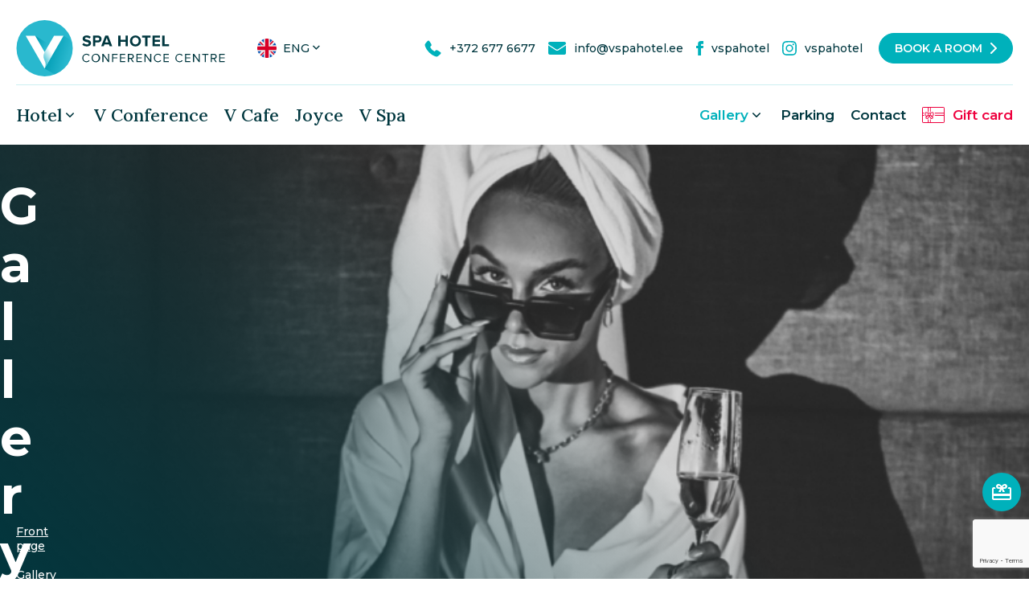

--- FILE ---
content_type: text/html; charset=UTF-8
request_url: https://vspahotel.ee/en/gallery/
body_size: 20174
content:
<!DOCTYPE html>
<html lang="en-US" id="html" prefix="og: https://ogp.me/ns#" class="no-js">
<head>
	<meta charset="utf-8">
	<meta http-equiv="X-UA-Compatible" content="IE=edge">
    <meta name="viewport" content="width=device-width, initial-scale=1.0, minimum-scale=1.0" />
    <meta name="format-detection" content="telephone=no">
    <link rel="preconnect" href="https://fonts.googleapis.com">
    <link rel="preconnect" href="https://fonts.gstatic.com" crossorigin>
    
    <link rel="preload" as="font" type="font/woff2" href="https://vspahotel.ee/wp-content/themes/vspahotel23/theme/fonts/remixicon.woff2" crossorigin>

    <!-- Google Tag Manager -->
    <script>(function(w,d,s,l,i){w[l]=w[l]||[];w[l].push({'gtm.start': new Date().getTime(),event:'gtm.js'});var f=d.getElementsByTagName(s)[0], j=d.createElement(s),dl=l!='dataLayer'?'&l='+l:'';j.async=true;j.src= 'https://www.googletagmanager.com/gtm.js?id='+i+dl;f.parentNode.insertBefore(j,f); })(window,document,'script','dataLayer','GTM-KVP5L38');</script>
    <!-- End Google Tag Manager -->

	<link rel="alternate" hreflang="en" href="https://vspahotel.ee/en/gallery/" />
<link rel="alternate" hreflang="et" href="https://vspahotel.ee/galerii/" />
<link rel="alternate" hreflang="fi" href="https://vspahotel.ee/fi/galerii/" />
<link rel="alternate" hreflang="lv" href="https://vspahotel.ee/lv/galerii/" />
<link rel="alternate" hreflang="ru" href="https://vspahotel.ee/ru/galerii/" />
<link rel="alternate" hreflang="x-default" href="https://vspahotel.ee/galerii/" />

<!-- Search Engine Optimization by Rank Math - https://rankmath.com/ -->
<title>Gallery - V Spa hotel &amp; conference centre</title>
<link data-rocket-prefetch href="https://www.googletagmanager.com" rel="dns-prefetch">
<link data-rocket-prefetch href="https://connect.facebook.net" rel="dns-prefetch">
<link data-rocket-prefetch href="https://www.google-analytics.com" rel="dns-prefetch">
<link data-rocket-prefetch href="https://www.gstatic.com" rel="dns-prefetch">
<link data-rocket-prefetch href="https://fonts.googleapis.com" rel="dns-prefetch">
<link data-rocket-prefetch href="" rel="dns-prefetch">
<link data-rocket-prefetch href="https://www.google.com" rel="dns-prefetch">
<link data-rocket-prefetch href="https://maps.googleapis.com" rel="dns-prefetch">
<link data-rocket-preload as="style" href="https://fonts.googleapis.com/css2?family=Lora:ital,wght@0,400;0,500;0,700;1,400;1,500;1,700&#038;family=Montserrat:ital,wght@0,400;0,500;0,600;0,700;1,400;1,500;1,600;1,700&#038;display=swap" rel="preload">
<link href="https://fonts.googleapis.com/css2?family=Lora:ital,wght@0,400;0,500;0,700;1,400;1,500;1,700&#038;family=Montserrat:ital,wght@0,400;0,500;0,600;0,700;1,400;1,500;1,600;1,700&#038;display=swap" media="print" onload="this.media=&#039;all&#039;" rel="stylesheet">
<noscript data-wpr-hosted-gf-parameters=""><link rel="stylesheet" href="https://fonts.googleapis.com/css2?family=Lora:ital,wght@0,400;0,500;0,700;1,400;1,500;1,700&#038;family=Montserrat:ital,wght@0,400;0,500;0,600;0,700;1,400;1,500;1,600;1,700&#038;display=swap"></noscript><link rel="preload" data-rocket-preload as="image" href="https://vspahotel.ee/wp-content/uploads/2024/02/DSC01173-scaled-e1709114918765-1920x360.jpg" fetchpriority="high">
<meta name="robots" content="index, follow, max-snippet:-1, max-video-preview:-1, max-image-preview:large"/>
<link rel="canonical" href="https://vspahotel.ee/en/gallery/" />
<meta property="og:locale" content="en_US" />
<meta property="og:type" content="article" />
<meta property="og:title" content="Gallery - V Spa hotel &amp; conference centre" />
<meta property="og:url" content="https://vspahotel.ee/en/gallery/" />
<meta property="og:site_name" content="V spaa- ja konverentsihotell" />
<meta property="og:updated_time" content="2024-02-29T10:17:59+00:00" />
<meta property="og:image" content="https://vspahotel.ee/wp-content/uploads/2023/11/fallback.png" />
<meta property="og:image:secure_url" content="https://vspahotel.ee/wp-content/uploads/2023/11/fallback.png" />
<meta property="og:image:width" content="1920" />
<meta property="og:image:height" content="1024" />
<meta property="og:image:alt" content="Gallery" />
<meta property="og:image:type" content="image/png" />
<meta property="article:published_time" content="2023-11-15T06:52:53+00:00" />
<meta property="article:modified_time" content="2024-02-29T10:17:59+00:00" />
<meta name="twitter:card" content="summary_large_image" />
<meta name="twitter:title" content="Gallery - V Spa hotel &amp; conference centre" />
<meta name="twitter:image" content="https://vspahotel.ee/wp-content/uploads/2023/11/fallback.png" />
<meta name="twitter:label1" content="Time to read" />
<meta name="twitter:data1" content="Less than a minute" />
<script type="application/ld+json" class="rank-math-schema">{"@context":"https://schema.org","@graph":[{"@type":["Hotel","Organization"],"@id":"https://vspahotel.ee/en/#organization/","name":"V spaa- ja konverentsihotell","url":"https://vspahotel.ee/en/","logo":{"@type":"ImageObject","@id":"https://vspahotel.ee/en/#logo/","url":"https://vspahotel.ee/wp-content/uploads/2023/11/fallback.png","contentUrl":"https://vspahotel.ee/wp-content/uploads/2023/11/fallback.png","caption":"V spaa- ja konverentsihotell","inLanguage":"en-US","width":"1920","height":"1024"},"openingHours":["Monday,Tuesday,Wednesday,Thursday,Friday,Saturday,Sunday 09:00-17:00"],"image":{"@id":"https://vspahotel.ee/en/#logo/"}},{"@type":"WebSite","@id":"https://vspahotel.ee/en/#website/","url":"https://vspahotel.ee/en/","name":"V spaa- ja konverentsihotell","publisher":{"@id":"https://vspahotel.ee/en/#organization/"},"inLanguage":"en-US"},{"@type":"ImageObject","@id":"https://vspahotel.ee/wp-content/uploads/2023/11/fallback.png","url":"https://vspahotel.ee/wp-content/uploads/2023/11/fallback.png","width":"1920","height":"1024","inLanguage":"en-US"},{"@type":"WebPage","@id":"https://vspahotel.ee/en/gallery/#webpage","url":"https://vspahotel.ee/en/gallery/","name":"Gallery - V Spa hotel &amp; conference centre","datePublished":"2023-11-15T06:52:53+00:00","dateModified":"2024-02-29T10:17:59+00:00","isPartOf":{"@id":"https://vspahotel.ee/en/#website/"},"primaryImageOfPage":{"@id":"https://vspahotel.ee/wp-content/uploads/2023/11/fallback.png"},"inLanguage":"en-US"},{"@type":"Person","@id":"https://vspahotel.ee/en/author/admin/","name":"admin","url":"https://vspahotel.ee/en/author/admin/","image":{"@type":"ImageObject","@id":"https://secure.gravatar.com/avatar/f8c7929527f0eba7d32f88caa78c379b5a395192e086ea1db1deae09aaae4d48?s=96&amp;d=mm&amp;r=g","url":"https://secure.gravatar.com/avatar/f8c7929527f0eba7d32f88caa78c379b5a395192e086ea1db1deae09aaae4d48?s=96&amp;d=mm&amp;r=g","caption":"admin","inLanguage":"en-US"},"sameAs":["https://vspahotel.ee"],"worksFor":{"@id":"https://vspahotel.ee/en/#organization/"}},{"@type":"Article","headline":"Gallery - V Spa hotel &amp; conference centre","datePublished":"2023-11-15T06:52:53+00:00","dateModified":"2024-02-29T10:17:59+00:00","author":{"@id":"https://vspahotel.ee/en/author/admin/","name":"admin"},"publisher":{"@id":"https://vspahotel.ee/en/#organization/"},"name":"Gallery - V Spa hotel &amp; conference centre","@id":"https://vspahotel.ee/en/gallery/#richSnippet","isPartOf":{"@id":"https://vspahotel.ee/en/gallery/#webpage"},"image":{"@id":"https://vspahotel.ee/wp-content/uploads/2023/11/fallback.png"},"inLanguage":"en-US","mainEntityOfPage":{"@id":"https://vspahotel.ee/en/gallery/#webpage"}}]}</script>
<!-- /Rank Math WordPress SEO plugin -->

<link rel='dns-prefetch' href='//maps.googleapis.com' />
<link href='https://fonts.gstatic.com' crossorigin rel='preconnect' />
<link rel="alternate" title="oEmbed (JSON)" type="application/json+oembed" href="https://vspahotel.ee/en/wp-json/oembed/1.0/embed?url=https%3A%2F%2Fvspahotel.ee%2Fen%2Fgallery%2F" />
<link rel="alternate" title="oEmbed (XML)" type="text/xml+oembed" href="https://vspahotel.ee/en/wp-json/oembed/1.0/embed?url=https%3A%2F%2Fvspahotel.ee%2Fen%2Fgallery%2F&#038;format=xml" />
<style id='wp-img-auto-sizes-contain-inline-css' type='text/css'>
img:is([sizes=auto i],[sizes^="auto," i]){contain-intrinsic-size:3000px 1500px}
/*# sourceURL=wp-img-auto-sizes-contain-inline-css */
</style>
<link rel='stylesheet' id='wp-block-library-css' href='https://vspahotel.ee/wp-includes/css/dist/block-library/style.min.css?ver=6.9' type='text/css' media='all' />
<style id='ama-gallery-style-inline-css' type='text/css'>
.block-gallery .gallery{
    display: grid;
    gap: var(--ama-gutter-double-x);
    grid-template-columns: repeat(auto-fit, minmax(5rem, 1fr));
    grid-auto-rows: 15rem;
    grid-auto-flow: dense;
}
    .block-gallery .gallery-item{display: block}
        .block-gallery .gallery-item a{
            display: block;
            margin: 0;
            height: 100%;
            border-radius: .625rem;
            overflow: hidden;
            position: relative
        }
            .block-gallery .gallery-item a img{display: block; width: 100%; height: 100%; object-fit: cover}

        .block-gallery .gallery-item{grid-column: span 2}
        .block-gallery .gallery-item:nth-child(3n+1){grid-column: span 4}

.block-gallery.is-style-equal .gallery-item:nth-child(3n+1){grid-column: span 2}

.block-gallery.is-style-slider .splide__arrows .splide__arrow--prev{left: calc(var(--ama-splide-width) / -2)}
.block-gallery.is-style-slider .splide__arrows .splide__arrow--next{right: calc(var(--ama-splide-width) / -2)}
/*# sourceURL=https://vspahotel.ee/wp-content/themes/vspahotel23/blocks/gallery/style.css */
</style>
<style id='global-styles-inline-css' type='text/css'>
:root{--wp--preset--aspect-ratio--square: 1;--wp--preset--aspect-ratio--4-3: 4/3;--wp--preset--aspect-ratio--3-4: 3/4;--wp--preset--aspect-ratio--3-2: 3/2;--wp--preset--aspect-ratio--2-3: 2/3;--wp--preset--aspect-ratio--16-9: 16/9;--wp--preset--aspect-ratio--9-16: 9/16;--wp--preset--color--black: #000000;--wp--preset--color--cyan-bluish-gray: #abb8c3;--wp--preset--color--white: #ffffff;--wp--preset--color--pale-pink: #f78da7;--wp--preset--color--vivid-red: #cf2e2e;--wp--preset--color--luminous-vivid-orange: #ff6900;--wp--preset--color--luminous-vivid-amber: #fcb900;--wp--preset--color--light-green-cyan: #7bdcb5;--wp--preset--color--vivid-green-cyan: #00d084;--wp--preset--color--pale-cyan-blue: #8ed1fc;--wp--preset--color--vivid-cyan-blue: #0693e3;--wp--preset--color--vivid-purple: #9b51e0;--wp--preset--color--primary: var(--ama-primary-color);--wp--preset--color--secondary: var(--ama-secondary-color);--wp--preset--gradient--vivid-cyan-blue-to-vivid-purple: linear-gradient(135deg,rgb(6,147,227) 0%,rgb(155,81,224) 100%);--wp--preset--gradient--light-green-cyan-to-vivid-green-cyan: linear-gradient(135deg,rgb(122,220,180) 0%,rgb(0,208,130) 100%);--wp--preset--gradient--luminous-vivid-amber-to-luminous-vivid-orange: linear-gradient(135deg,rgb(252,185,0) 0%,rgb(255,105,0) 100%);--wp--preset--gradient--luminous-vivid-orange-to-vivid-red: linear-gradient(135deg,rgb(255,105,0) 0%,rgb(207,46,46) 100%);--wp--preset--gradient--very-light-gray-to-cyan-bluish-gray: linear-gradient(135deg,rgb(238,238,238) 0%,rgb(169,184,195) 100%);--wp--preset--gradient--cool-to-warm-spectrum: linear-gradient(135deg,rgb(74,234,220) 0%,rgb(151,120,209) 20%,rgb(207,42,186) 40%,rgb(238,44,130) 60%,rgb(251,105,98) 80%,rgb(254,248,76) 100%);--wp--preset--gradient--blush-light-purple: linear-gradient(135deg,rgb(255,206,236) 0%,rgb(152,150,240) 100%);--wp--preset--gradient--blush-bordeaux: linear-gradient(135deg,rgb(254,205,165) 0%,rgb(254,45,45) 50%,rgb(107,0,62) 100%);--wp--preset--gradient--luminous-dusk: linear-gradient(135deg,rgb(255,203,112) 0%,rgb(199,81,192) 50%,rgb(65,88,208) 100%);--wp--preset--gradient--pale-ocean: linear-gradient(135deg,rgb(255,245,203) 0%,rgb(182,227,212) 50%,rgb(51,167,181) 100%);--wp--preset--gradient--electric-grass: linear-gradient(135deg,rgb(202,248,128) 0%,rgb(113,206,126) 100%);--wp--preset--gradient--midnight: linear-gradient(135deg,rgb(2,3,129) 0%,rgb(40,116,252) 100%);--wp--preset--font-size--small: var(--ama-sm-font-size);--wp--preset--font-size--medium: var(--ama-md-font-size);--wp--preset--font-size--large: var(--ama-lg-font-size);--wp--preset--font-size--x-large: 42px;--wp--preset--font-size--semi-large: var(--ama-semi-lg-font-size);--wp--preset--font-size--huge: var(--ama-xl-font-size);--wp--preset--font-size--semi-giant: var(--ama-semi-xxl-font-size);--wp--preset--font-size--giant: var(--ama-xxl-font-size);--wp--preset--spacing--20: 0.44rem;--wp--preset--spacing--30: 0.67rem;--wp--preset--spacing--40: 1rem;--wp--preset--spacing--50: 1.5rem;--wp--preset--spacing--60: 2.25rem;--wp--preset--spacing--70: 3.38rem;--wp--preset--spacing--80: 5.06rem;--wp--preset--shadow--natural: 6px 6px 9px rgba(0, 0, 0, 0.2);--wp--preset--shadow--deep: 12px 12px 50px rgba(0, 0, 0, 0.4);--wp--preset--shadow--sharp: 6px 6px 0px rgba(0, 0, 0, 0.2);--wp--preset--shadow--outlined: 6px 6px 0px -3px rgb(255, 255, 255), 6px 6px rgb(0, 0, 0);--wp--preset--shadow--crisp: 6px 6px 0px rgb(0, 0, 0);}:where(body) { margin: 0; }.wp-site-blocks > .alignleft { float: left; margin-right: 2em; }.wp-site-blocks > .alignright { float: right; margin-left: 2em; }.wp-site-blocks > .aligncenter { justify-content: center; margin-left: auto; margin-right: auto; }:where(.wp-site-blocks) > * { margin-block-start: 24px; margin-block-end: 0; }:where(.wp-site-blocks) > :first-child { margin-block-start: 0; }:where(.wp-site-blocks) > :last-child { margin-block-end: 0; }:root { --wp--style--block-gap: 24px; }:root :where(.is-layout-flow) > :first-child{margin-block-start: 0;}:root :where(.is-layout-flow) > :last-child{margin-block-end: 0;}:root :where(.is-layout-flow) > *{margin-block-start: 24px;margin-block-end: 0;}:root :where(.is-layout-constrained) > :first-child{margin-block-start: 0;}:root :where(.is-layout-constrained) > :last-child{margin-block-end: 0;}:root :where(.is-layout-constrained) > *{margin-block-start: 24px;margin-block-end: 0;}:root :where(.is-layout-flex){gap: 24px;}:root :where(.is-layout-grid){gap: 24px;}.is-layout-flow > .alignleft{float: left;margin-inline-start: 0;margin-inline-end: 2em;}.is-layout-flow > .alignright{float: right;margin-inline-start: 2em;margin-inline-end: 0;}.is-layout-flow > .aligncenter{margin-left: auto !important;margin-right: auto !important;}.is-layout-constrained > .alignleft{float: left;margin-inline-start: 0;margin-inline-end: 2em;}.is-layout-constrained > .alignright{float: right;margin-inline-start: 2em;margin-inline-end: 0;}.is-layout-constrained > .aligncenter{margin-left: auto !important;margin-right: auto !important;}.is-layout-constrained > :where(:not(.alignleft):not(.alignright):not(.alignfull)){margin-left: auto !important;margin-right: auto !important;}body .is-layout-flex{display: flex;}.is-layout-flex{flex-wrap: wrap;align-items: center;}.is-layout-flex > :is(*, div){margin: 0;}body .is-layout-grid{display: grid;}.is-layout-grid > :is(*, div){margin: 0;}body{font-family: var(--ama-body-font-family);font-size: var(--ama-body-font-size);font-weight: var(--ama-body-font-weight);line-height: var(--ama-body-line-height);padding-top: 0px;padding-right: 0px;padding-bottom: 0px;padding-left: 0px;}a:where(:not(.wp-element-button)){color: var(--ama-primary-color);text-decoration: underline;}h1{font-size: var(--ama-h1-font-size);line-height: var(--ama-h1-line-height);}h2{font-size: var(--ama-h2-font-size);line-height: var(--ama-h2-line-height);}h3{font-size: var(--ama-h3-font-size);line-height: var(--ama-h3-line-height);}h4{font-size: var(--ama-h4-font-size);line-height: var(--ama-h4-line-height);}h5{font-size: var(--ama-h5-font-size);line-height: var(--ama-h5-line-height);}h6{font-size: var(--ama-h6-font-size);line-height: var(--ama-h6-line-height);}:root :where(.wp-element-button, .wp-block-button__link){background-color: #32373c;border-width: 0;color: #fff;font-family: inherit;font-size: inherit;font-style: inherit;font-weight: inherit;letter-spacing: inherit;line-height: inherit;padding-top: calc(0.667em + 2px);padding-right: calc(1.333em + 2px);padding-bottom: calc(0.667em + 2px);padding-left: calc(1.333em + 2px);text-decoration: none;text-transform: inherit;}.has-black-color{color: var(--wp--preset--color--black) !important;}.has-cyan-bluish-gray-color{color: var(--wp--preset--color--cyan-bluish-gray) !important;}.has-white-color{color: var(--wp--preset--color--white) !important;}.has-pale-pink-color{color: var(--wp--preset--color--pale-pink) !important;}.has-vivid-red-color{color: var(--wp--preset--color--vivid-red) !important;}.has-luminous-vivid-orange-color{color: var(--wp--preset--color--luminous-vivid-orange) !important;}.has-luminous-vivid-amber-color{color: var(--wp--preset--color--luminous-vivid-amber) !important;}.has-light-green-cyan-color{color: var(--wp--preset--color--light-green-cyan) !important;}.has-vivid-green-cyan-color{color: var(--wp--preset--color--vivid-green-cyan) !important;}.has-pale-cyan-blue-color{color: var(--wp--preset--color--pale-cyan-blue) !important;}.has-vivid-cyan-blue-color{color: var(--wp--preset--color--vivid-cyan-blue) !important;}.has-vivid-purple-color{color: var(--wp--preset--color--vivid-purple) !important;}.has-primary-color{color: var(--wp--preset--color--primary) !important;}.has-secondary-color{color: var(--wp--preset--color--secondary) !important;}.has-black-background-color{background-color: var(--wp--preset--color--black) !important;}.has-cyan-bluish-gray-background-color{background-color: var(--wp--preset--color--cyan-bluish-gray) !important;}.has-white-background-color{background-color: var(--wp--preset--color--white) !important;}.has-pale-pink-background-color{background-color: var(--wp--preset--color--pale-pink) !important;}.has-vivid-red-background-color{background-color: var(--wp--preset--color--vivid-red) !important;}.has-luminous-vivid-orange-background-color{background-color: var(--wp--preset--color--luminous-vivid-orange) !important;}.has-luminous-vivid-amber-background-color{background-color: var(--wp--preset--color--luminous-vivid-amber) !important;}.has-light-green-cyan-background-color{background-color: var(--wp--preset--color--light-green-cyan) !important;}.has-vivid-green-cyan-background-color{background-color: var(--wp--preset--color--vivid-green-cyan) !important;}.has-pale-cyan-blue-background-color{background-color: var(--wp--preset--color--pale-cyan-blue) !important;}.has-vivid-cyan-blue-background-color{background-color: var(--wp--preset--color--vivid-cyan-blue) !important;}.has-vivid-purple-background-color{background-color: var(--wp--preset--color--vivid-purple) !important;}.has-primary-background-color{background-color: var(--wp--preset--color--primary) !important;}.has-secondary-background-color{background-color: var(--wp--preset--color--secondary) !important;}.has-black-border-color{border-color: var(--wp--preset--color--black) !important;}.has-cyan-bluish-gray-border-color{border-color: var(--wp--preset--color--cyan-bluish-gray) !important;}.has-white-border-color{border-color: var(--wp--preset--color--white) !important;}.has-pale-pink-border-color{border-color: var(--wp--preset--color--pale-pink) !important;}.has-vivid-red-border-color{border-color: var(--wp--preset--color--vivid-red) !important;}.has-luminous-vivid-orange-border-color{border-color: var(--wp--preset--color--luminous-vivid-orange) !important;}.has-luminous-vivid-amber-border-color{border-color: var(--wp--preset--color--luminous-vivid-amber) !important;}.has-light-green-cyan-border-color{border-color: var(--wp--preset--color--light-green-cyan) !important;}.has-vivid-green-cyan-border-color{border-color: var(--wp--preset--color--vivid-green-cyan) !important;}.has-pale-cyan-blue-border-color{border-color: var(--wp--preset--color--pale-cyan-blue) !important;}.has-vivid-cyan-blue-border-color{border-color: var(--wp--preset--color--vivid-cyan-blue) !important;}.has-vivid-purple-border-color{border-color: var(--wp--preset--color--vivid-purple) !important;}.has-primary-border-color{border-color: var(--wp--preset--color--primary) !important;}.has-secondary-border-color{border-color: var(--wp--preset--color--secondary) !important;}.has-vivid-cyan-blue-to-vivid-purple-gradient-background{background: var(--wp--preset--gradient--vivid-cyan-blue-to-vivid-purple) !important;}.has-light-green-cyan-to-vivid-green-cyan-gradient-background{background: var(--wp--preset--gradient--light-green-cyan-to-vivid-green-cyan) !important;}.has-luminous-vivid-amber-to-luminous-vivid-orange-gradient-background{background: var(--wp--preset--gradient--luminous-vivid-amber-to-luminous-vivid-orange) !important;}.has-luminous-vivid-orange-to-vivid-red-gradient-background{background: var(--wp--preset--gradient--luminous-vivid-orange-to-vivid-red) !important;}.has-very-light-gray-to-cyan-bluish-gray-gradient-background{background: var(--wp--preset--gradient--very-light-gray-to-cyan-bluish-gray) !important;}.has-cool-to-warm-spectrum-gradient-background{background: var(--wp--preset--gradient--cool-to-warm-spectrum) !important;}.has-blush-light-purple-gradient-background{background: var(--wp--preset--gradient--blush-light-purple) !important;}.has-blush-bordeaux-gradient-background{background: var(--wp--preset--gradient--blush-bordeaux) !important;}.has-luminous-dusk-gradient-background{background: var(--wp--preset--gradient--luminous-dusk) !important;}.has-pale-ocean-gradient-background{background: var(--wp--preset--gradient--pale-ocean) !important;}.has-electric-grass-gradient-background{background: var(--wp--preset--gradient--electric-grass) !important;}.has-midnight-gradient-background{background: var(--wp--preset--gradient--midnight) !important;}.has-small-font-size{font-size: var(--wp--preset--font-size--small) !important;}.has-medium-font-size{font-size: var(--wp--preset--font-size--medium) !important;}.has-large-font-size{font-size: var(--wp--preset--font-size--large) !important;}.has-x-large-font-size{font-size: var(--wp--preset--font-size--x-large) !important;}.has-semi-large-font-size{font-size: var(--wp--preset--font-size--semi-large) !important;}.has-huge-font-size{font-size: var(--wp--preset--font-size--huge) !important;}.has-semi-giant-font-size{font-size: var(--wp--preset--font-size--semi-giant) !important;}.has-giant-font-size{font-size: var(--wp--preset--font-size--giant) !important;}
/*# sourceURL=global-styles-inline-css */
</style>

<link rel='stylesheet' id='salbos-booking-row-frondend-css' href='https://vspahotel.ee/wp-content/plugins/salbos-booking-row//assets/css/style.css?ver=6.9' type='text/css' media='all' />
<link rel='stylesheet' id='cf7cf-style-css' href='https://vspahotel.ee/wp-content/plugins/cf7-conditional-fields/style.css?ver=2.6.7' type='text/css' media='all' />
<link rel='stylesheet' id='variables-css' href='https://vspahotel.ee/wp-content/themes/vspahotel23/theme/css/variables.css?ver=1745927213' type='text/css' media='all' />
<link rel='stylesheet' id='bootstrap-css' href='https://vspahotel.ee/wp-content/themes/vspahotel23/theme/css/bootstrap.css' type='text/css' media='all' />
<link rel='stylesheet' id='splide-css' href='https://vspahotel.ee/wp-content/themes/vspahotel23/theme/js/splide/splide-core.min.css' type='text/css' media='all' />
<link rel='stylesheet' id='ama-css' href='https://vspahotel.ee/wp-content/themes/vspahotel23/theme/css/theme.css?ver=1711442276' type='text/css' media='all' />
<link rel='stylesheet' id='ari-fancybox-css' href='https://vspahotel.ee/wp-content/plugins/ari-fancy-lightbox/assets/fancybox/jquery.fancybox.min.css?ver=1.8.20' type='text/css' media='all' />
<script type="text/javascript" id="wpml-cookie-js-extra">
/* <![CDATA[ */
var wpml_cookies = {"wp-wpml_current_language":{"value":"en","expires":1,"path":"/"}};
var wpml_cookies = {"wp-wpml_current_language":{"value":"en","expires":1,"path":"/"}};
//# sourceURL=wpml-cookie-js-extra
/* ]]> */
</script>
<script type="text/javascript" src="https://vspahotel.ee/wp-content/plugins/sitepress-multilingual-cms/res/js/cookies/language-cookie.js?ver=486900" id="wpml-cookie-js" defer="defer" data-wp-strategy="defer"></script>
<script type="text/javascript" src="https://vspahotel.ee/wp-content/plugins/svg-support/vendor/DOMPurify/DOMPurify.min.js?ver=2.5.8" id="bodhi-dompurify-library-js"></script>
<script type="text/javascript" src="https://vspahotel.ee/wp-includes/js/jquery/jquery.min.js?ver=3.7.1" id="jquery-core-js"></script>
<script type="text/javascript" src="https://vspahotel.ee/wp-includes/js/jquery/jquery-migrate.min.js?ver=3.4.1" id="jquery-migrate-js"></script>
<script type="text/javascript" src="https://vspahotel.ee/wp-includes/js/jquery/ui/core.min.js?ver=1.13.3" id="jquery-ui-core-js"></script>
<script type="text/javascript" src="https://vspahotel.ee/wp-includes/js/jquery/ui/datepicker.min.js?ver=1.13.3" id="jquery-ui-datepicker-js"></script>
<script type="text/javascript" id="jquery-ui-datepicker-js-after">
/* <![CDATA[ */
jQuery(function(jQuery){jQuery.datepicker.setDefaults({"closeText":"Close","currentText":"Today","monthNames":["January","February","March","April","May","June","July","August","September","October","November","December"],"monthNamesShort":["Jan","Feb","Mar","Apr","May","Jun","Jul","Aug","Sep","Oct","Nov","Dec"],"nextText":"Next","prevText":"Previous","dayNames":["Sunday","Monday","Tuesday","Wednesday","Thursday","Friday","Saturday"],"dayNamesShort":["Sun","Mon","Tue","Wed","Thu","Fri","Sat"],"dayNamesMin":["S","M","T","W","T","F","S"],"dateFormat":"d. M yy","firstDay":1,"isRTL":false});});
//# sourceURL=jquery-ui-datepicker-js-after
/* ]]> */
</script>
<script type="text/javascript" src="https://vspahotel.ee/wp-content/plugins/salbos-booking-row//assets/js/jquery-ui.js?ver=6.9" id="jquery-ui-js"></script>
<script type="text/javascript" id="bodhi_svg_inline-js-extra">
/* <![CDATA[ */
var svgSettings = {"skipNested":""};
//# sourceURL=bodhi_svg_inline-js-extra
/* ]]> */
</script>
<script type="text/javascript" src="https://vspahotel.ee/wp-content/plugins/svg-support/js/min/svgs-inline-min.js" id="bodhi_svg_inline-js"></script>
<script type="text/javascript" id="bodhi_svg_inline-js-after">
/* <![CDATA[ */
cssTarget={"Bodhi":"img.ama-svg","ForceInlineSVG":"ama-svg"};ForceInlineSVGActive="false";frontSanitizationEnabled="on";
//# sourceURL=bodhi_svg_inline-js-after
/* ]]> */
</script>
<script type="text/javascript" id="ari-fancybox-js-extra">
/* <![CDATA[ */
var ARI_FANCYBOX = {"lightbox":{"animationEffect":"fade","toolbar":true,"buttons":["close"],"backFocus":false,"trapFocus":false,"video":{"autoStart":false},"thumbs":{"hideOnClose":false},"touch":{"vertical":true,"momentum":true},"preventCaptionOverlap":false,"hideScrollbar":false,"lang":"custom","i18n":{"custom":{"PREV":"Previous","NEXT":"Next","PLAY_START":"Start slideshow (P)","PLAY_STOP":"Stop slideshow (P)","FULL_SCREEN":"Full screen (F)","THUMBS":"Thumbnails (G)","ZOOM":"Zoom","CLOSE":"Close (Esc)","ERROR":"The requested content cannot be loaded. \u003Cbr/\u003E Please try again later."}}},"convert":{"wp_gallery":{"convert_attachment_links":true},"images":{"convert":true,"post_grouping":true}},"mobile":{},"slideshow":{},"deeplinking":{"enabled":false},"integration":{},"share":{"enabled":false,"buttons":{"facebook":{"enabled":false},"twitter":{"enabled":false},"gplus":{"enabled":false},"pinterest":{"enabled":false},"linkedin":{"enabled":false},"vk":{"enabled":false},"email":{"enabled":false},"download":{"enabled":false}},"ignoreTypes":["iframe","inline","pdf","image","youtube","vimeo","metacafe","dailymotion","vine","instagram","google_maps"]},"comments":{"showOnStart":false,"supportedTypes":null},"protect":{},"extra":{},"viewers":{"pdfjs":{"url":"https://vspahotel.ee/wp-content/plugins/ari-fancy-lightbox/assets/pdfjs/web/viewer.html"}},"messages":{"share_facebook_title":"Share on Facebook","share_twitter_title":"Share on Twitter","share_gplus_title":"Share on Google+","share_pinterest_title":"Share on Pinterest","share_linkedin_title":"Share on LinkedIn","share_vk_title":"Share on VK","share_email_title":"Send by e-mail","download_title":"Download","comments":"Comments"}};
//# sourceURL=ari-fancybox-js-extra
/* ]]> */
</script>
<script type="text/javascript" src="https://vspahotel.ee/wp-content/plugins/ari-fancy-lightbox/assets/fancybox/jquery.fancybox.min.js?ver=1.8.20" id="ari-fancybox-js"></script>
<link rel="https://api.w.org/" href="https://vspahotel.ee/en/wp-json/" /><link rel="alternate" title="JSON" type="application/json" href="https://vspahotel.ee/en/wp-json/wp/v2/pages/3690" />                <style type='text/css'>
                    :root{
                        --salbos-font-color: #00b1bb;
                        --salbos-bg-color: #ffffff;
                        --salbos-cont-color: #ffffff;
                        --salbos-border-color: #00b1bb;
                        --salbos-link-color: #00b1bb;

                        --salbos-box-shadow: 0;
                        --salbos-border: 1px;

                        --salbos-top-left: 20px;
                        --salbos-top-right: 20px;
                        --salbos-bottom-left: 20px;
                        --salbos-bottom-right: 20px;
                    }

                                    </style>
            <style type="text/css">BODY .fancybox-container{z-index:200000}BODY .fancybox-is-open .fancybox-bg{opacity:0.9}BODY .fancybox-bg {background-color:#ffffff}BODY .fancybox-thumbs {background-color:#ffffff}</style><link rel="icon" href="https://vspahotel.ee/wp-content/uploads/2023/11/favicon.svg" sizes="32x32" />
<link rel="icon" href="https://vspahotel.ee/wp-content/uploads/2023/11/favicon.svg" sizes="192x192" />
<link rel="apple-touch-icon" href="https://vspahotel.ee/wp-content/uploads/2023/11/favicon.svg" />
<meta name="msapplication-TileImage" content="https://vspahotel.ee/wp-content/uploads/2023/11/favicon.svg" />
		<style type="text/css" id="wp-custom-css">
			#salbos-booking-row .salbos-content, #salbos-booking-row .salbos-block {
	padding: 0 !important;
}

#salbos-booking-row{
	max-width: none !important;
	margin: 0 !important;
	padding: 0 !important;
}

.salbos-block.arrival-block > input, .salbos-block.departure-block > input{
	background-position: right 1rem center;
	padding-right: 2.75rem !important;
}

#ui-datepicker-div {
	z-index: 1050 !important;
}		</style>
		<style id="rocket-lazyrender-inline-css">[data-wpr-lazyrender] {content-visibility: auto;}</style><meta name="generator" content="WP Rocket 3.20.2" data-wpr-features="wpr_preconnect_external_domains wpr_automatic_lazy_rendering wpr_oci" /></head>
<body class="">

<!-- Google Tag Manager (noscript) -->
<noscript><iframe src="https://www.googletagmanager.com/ns.html?id=GTM-KVP5L38" height="0" width="0" style="display:none;visibility:hidden"></iframe></noscript>
<!-- End Google Tag Manager (noscript) -->

<div  id="wrapper">
<header  id="header">
    <div  class="row row-main align-items-center justify-content-xl-between">
        <div class="col-auto col-logo">
            <a href="https://vspahotel.ee/en/" aria-label="V Spa hotel &amp; conference centre logo"><svg xmlns="http://www.w3.org/2000/svg" xmlns:xlink="http://www.w3.org/1999/xlink" width="260" height="70" viewBox="0 0 259.002 70"><defs><linearGradient id="logo-a" x1="0.155" y1="0.299" x2="0.813" y2="0.573" gradientUnits="objectBoundingBox"><stop offset="0" stop-color="#009cb4"/><stop offset="1" stop-color="#009cb4" stop-opacity="0"/></linearGradient><linearGradient id="logo-b" x1="0" y1="0.214" x2="0.749" y2="0.613" xlink:href="#logo-a"/><linearGradient id="logo-c" x1="0.587" y1="0.115" x2="0" y2="0.82" gradientUnits="objectBoundingBox"><stop offset="0" stop-color="#25b9ce" stop-opacity="0"/><stop offset="1" stop-color="#25b9ce"/></linearGradient></defs><g transform="translate(9722 4442)"><path d="M303.777,75.385V74.247h-5.438V70.715h5.331V69.577h-5.331v-3.3h5.438V65.138h-6.713V75.385Zm-13.319-5.193H287.77V66.274h2.689a1.96,1.96,0,1,1,0,3.917m3.472,5.193-2.765-4.179a2.831,2.831,0,0,0,2.658-2.98,2.984,2.984,0,0,0-3.211-3.088h-4.117V75.385h1.275V71.313h2.043l2.611,4.071Zm-13.611,0v-9.11h3.257V65.138H275.8v1.137h3.242v9.11Zm-7.435,0V65.138h-1.275v8l-5.9-8H264.4V75.385h1.275V67.211l5.976,8.173Zm-11.736,0V74.247h-5.438V70.715h5.331V69.577h-5.331v-3.3h5.438V65.138h-6.713V75.385Zm-13.473.184a4.637,4.637,0,0,0,3.9-2.028l-1.091-.6a3.42,3.42,0,0,1-2.812,1.49,4.169,4.169,0,0,1,0-8.327,3.458,3.458,0,0,1,2.812,1.49l1.075-.6a4.583,4.583,0,0,0-3.887-2.028,5.3,5.3,0,0,0,0,10.6m-13.3-.184V74.247h-5.438V70.715h5.331V69.577h-5.331v-3.3h5.438V65.138h-6.713V75.385Zm-13.473.184a4.637,4.637,0,0,0,3.9-2.028l-1.091-.6a3.42,3.42,0,0,1-2.812,1.49,4.169,4.169,0,0,1,0-8.327,3.458,3.458,0,0,1,2.812,1.49l1.075-.6a4.583,4.583,0,0,0-3.887-2.028,5.3,5.3,0,0,0,0,10.6m-8.48-.184V65.138h-1.275v8l-5.9-8h-1.306V75.385h1.275V67.211l5.976,8.173Zm-11.736,0V74.247h-5.438V70.715h5.331V69.577h-5.331v-3.3h5.438V65.138h-6.713V75.385Zm-13.319-5.193h-2.689V66.274h2.689a1.96,1.96,0,1,1,0,3.917m3.472,5.193-2.765-4.179a2.832,2.832,0,0,0,2.658-2.98,2.985,2.985,0,0,0-3.211-3.088H183.4V75.385h1.275V71.313h2.043l2.612,4.071Zm-10.693,0V74.247H174.7V70.715h5.331V69.577H174.7v-3.3h5.438V65.138h-6.713V75.385Zm-15.116,0v-4.67h5.331V69.577h-5.331v-3.3h5.438V65.138H163.75V75.385Zm-4.9,0V65.138H158.85v8l-5.9-8h-1.306V75.385h1.275V67.211l5.976,8.173Zm-16.791-.952c-2.3,0-3.764-1.783-3.764-4.163,0-2.4,1.459-4.163,3.764-4.163,2.289,0,3.763,1.766,3.763,4.163,0,2.381-1.475,4.163-3.763,4.163m0,1.137a5.3,5.3,0,1,0-5.085-5.3,5,5,0,0,0,5.085,5.3m-11.43,0a4.635,4.635,0,0,0,3.9-2.028l-1.09-.6a3.42,3.42,0,0,1-2.812,1.49,4.169,4.169,0,0,1,0-8.327,3.458,3.458,0,0,1,2.812,1.49l1.075-.6a4.581,4.581,0,0,0-3.886-2.028,5.3,5.3,0,0,0,0,10.6" transform="translate(-9766.775 -4465.13)" fill="#00373f"/><path d="M234.523,43.032V40.551h-5.6V29.793h-2.818V43.032Zm-11.214,0V40.551H216.76v-3h6.411V35.073H216.76v-2.8h6.549V29.793h-9.368V43.032Zm-15.619,0V32.275h3.85V29.793H200.982v2.481h3.87V43.032Zm-14.925-2.262c-2.441,0-4.009-1.886-4.009-4.347,0-2.481,1.568-4.346,4.009-4.346a4.018,4.018,0,0,1,4.029,4.346,4.029,4.029,0,0,1-4.029,4.347m0,2.5a6.651,6.651,0,0,0,6.927-6.847,6.917,6.917,0,0,0-13.833,0,6.646,6.646,0,0,0,6.907,6.847m-9.467-.238V29.793H180.46v5.2h-6.252v-5.2H171.39V43.032h2.818V37.475h6.252v5.557Zm-24.213-4.724h-4.129l2.065-5.7Zm4.8,4.724-5.1-13.238h-3.533l-5.121,13.238h3.215l.833-2.242h5.677l.813,2.242Zm-18.041-7.185h-3V32.275h3a1.793,1.793,0,1,1,0,3.572m-3,7.185v-4.7h3.374a4.271,4.271,0,1,0,0-8.535h-6.192V43.032Zm-10.618.238c3.573,0,5.3-1.826,5.3-4.247,0-4.943-7.6-3.533-7.6-5.637,0-.794.675-1.33,1.886-1.33a5.686,5.686,0,0,1,3.85,1.449l1.568-2.065a7.366,7.366,0,0,0-5.161-1.846c-3.116,0-5.021,1.826-5.021,4.029,0,4.981,7.621,3.374,7.621,5.716,0,.754-.754,1.468-2.3,1.468a5.8,5.8,0,0,1-4.208-1.786l-1.528,2.143a7.545,7.545,0,0,0,5.6,2.1" transform="translate(-9766.775 -4452.529)" fill="#00373f"/><g transform="translate(-9722 -4442)"><path d="M38.558,73.05A35,35,0,1,0,3.59,38.066,35,35,0,0,0,38.558,73.05" transform="translate(-3.59 -3.05)" fill="#29b8ce"/><path d="M52.077,17.228l-10.1-5.908L18.45,52.087l12.637,7.391A34.908,34.908,0,0,0,52.077,17.11" transform="translate(16.519 8.145)" fill="url(#logo-a)"/><path d="M9.82,21.829l11.531,8.732,6.236-11.18L9.938,8.46Z" transform="translate(13.287 11.005)" fill="url(#logo-b)"/><path d="M16.612,8.46H4.87L28.378,49.2,51.91,8.46H40.144L28.378,28.82Z" transform="translate(6.589 11.005)" fill="#fff"/><path d="M22.129,17.81l-2.941,5.155a10.806,10.806,0,0,0,0,10.215,11.065,11.065,0,0,1,0,10.121L31.919,21.27Z" transform="translate(15.78 16.931)" fill="url(#logo-c)"/></g></g></svg></a>
        </div>
        <div class="col col-actions d-flex flex-wrap align-items-center">
<div class="wpml-ls-statics-shortcode_actions wpml-ls wpml-ls-legacy-dropdown-click js-wpml-ls-legacy-dropdown-click">
	<ul role="menu">

		<li class="wpml-ls-slot-shortcode_actions wpml-ls-item wpml-ls-item-en wpml-ls-current-language wpml-ls-first-item wpml-ls-item-legacy-dropdown-click" role="none">

			<a href="#" class="js-wpml-ls-item-toggle wpml-ls-item-toggle" role="menuitem" title="Switch to Eng">
                                                    <img
            class="wpml-ls-flag"
            src="https://vspahotel.ee/wp-content/uploads/flags/gb-round.svg"
            alt=""
            width=24
            height=24
    /><span class="wpml-ls-native" role="menuitem">Eng</span></a>

			<ul class="js-wpml-ls-sub-menu wpml-ls-sub-menu" role="menu">
				
					<li class="wpml-ls-slot-shortcode_actions wpml-ls-item wpml-ls-item-et" role="none">
						<a href="https://vspahotel.ee/galerii/" class="wpml-ls-link" role="menuitem" aria-label="Switch to Est" title="Switch to Est">
                                                                <img
            class="wpml-ls-flag"
            src="https://vspahotel.ee/wp-content/uploads/flags/ee-round.svg"
            alt=""
            width=24
            height=24
    /><span class="wpml-ls-native" lang="et">Est</span></a>
					</li>

				
					<li class="wpml-ls-slot-shortcode_actions wpml-ls-item wpml-ls-item-fi" role="none">
						<a href="https://vspahotel.ee/fi/galerii/" class="wpml-ls-link" role="menuitem" aria-label="Switch to Fin" title="Switch to Fin">
                                                                <img
            class="wpml-ls-flag"
            src="https://vspahotel.ee/wp-content/uploads/flags/fi-round.svg"
            alt=""
            width=24
            height=24
    /><span class="wpml-ls-native" lang="fi">Fin</span></a>
					</li>

				
					<li class="wpml-ls-slot-shortcode_actions wpml-ls-item wpml-ls-item-lv" role="none">
						<a href="https://vspahotel.ee/lv/galerii/" class="wpml-ls-link" role="menuitem" aria-label="Switch to Lat" title="Switch to Lat">
                                                                <img
            class="wpml-ls-flag"
            src="https://vspahotel.ee/wp-content/uploads/flags/lv-round.svg"
            alt=""
            width=24
            height=24
    /><span class="wpml-ls-native" lang="lv">Lat</span></a>
					</li>

				
					<li class="wpml-ls-slot-shortcode_actions wpml-ls-item wpml-ls-item-ru wpml-ls-last-item" role="none">
						<a href="https://vspahotel.ee/ru/galerii/" class="wpml-ls-link" role="menuitem" aria-label="Switch to Rus" title="Switch to Rus">
                                                                <img
            class="wpml-ls-flag"
            src="https://vspahotel.ee/wp-content/uploads/flags/ru-round.svg"
            alt=""
            width=24
            height=24
    /><span class="wpml-ls-native" lang="ru">Rus</span></a>
					</li>

							</ul>

		</li>

	</ul>
</div>
<div class="d-flex flex-wrap align-items-center justify-content-end"><div class="d-flex flex-wrap ama-contacts has-labels"><a href="tel:+372 677 6677"><span class="contact__icon"><svg xmlns="http://www.w3.org/2000/svg" width="21" height="21" viewBox="0 0 21 21"><path d="M20.357,15.4c-.055-.043-4.023-2.9-5.113-2.7-.52.092-.817.447-1.414,1.157-.1.115-.327.389-.506.585a8.345,8.345,0,0,1-1.1-.448A9.133,9.133,0,0,1,8.009,9.781a8.306,8.306,0,0,1-.448-1.1c.2-.18.471-.411.588-.509C8.856,7.577,9.211,7.28,9.3,6.759c.189-1.08-2.67-5.076-2.7-5.112A1.526,1.526,0,0,0,5.467,1C4.308,1,1,5.291,1,6.014c0,.042.061,4.311,5.325,9.667C11.675,20.939,15.944,21,15.986,21,16.709,21,21,17.692,21,16.533a1.522,1.522,0,0,0-.643-1.133Z" transform="translate(-0.5 -0.5)" fill="currentColor" stroke="rgba(0,0,0,0)" stroke-miterlimit="10" stroke-width="1"/></svg></span><span class="contact__label">+372 677 6677</span></a><a href="mailto:info@vspahotel.ee"><span class="contact__icon"><svg xmlns="http://www.w3.org/2000/svg" width="22" height="16" viewBox="0 0 22 16"><g transform="translate(0 -64.266)"><path d="M12.839,177.339a3.391,3.391,0,0,1-3.677,0L.146,171.5q-.075-.049-.146-.1v9.563a2,2,0,0,0,2.025,1.967H19.975A2,2,0,0,0,22,180.965V171.4c-.048.035-.1.069-.147.1Z" transform="translate(0 -102.666)" fill="currentColor"/><path d="M.862,67.8l9.015,5.836a2.07,2.07,0,0,0,2.247,0L21.138,67.8A1.86,1.86,0,0,0,22,66.232a2,2,0,0,0-2.025-1.966H2.025A2,2,0,0,0,0,66.233,1.86,1.86,0,0,0,.862,67.8Z" fill="currentColor"/></g></svg></span><span class="contact__label">info@vspahotel.ee</span></a></div><div class="d-flex flex-wrap ama-social has-labels"><a href="https://www.facebook.com/vspahotel/" target="_blank"><span class="social__icon"><svg xmlns="http://www.w3.org/2000/svg" width="9" height="18" viewBox="0 0 9 18"><path d="M1250.25,2859H1248v3h2.25v9H1254v-9h2.731l.269-3h-3v-1.25c0-.717.144-1,.837-1H1257V2853h-2.856c-2.7,0-3.894,1.187-3.894,3.461Z" transform="translate(-1248 -2853)" fill="currentColor"/></svg></span><span class="social__label">vspahotel</span></a><a href="https://www.instagram.com/vspahotel/" target=""><span class="social__icon"><svg xmlns="http://www.w3.org/2000/svg" width="18" height="18" viewBox="0 0 18 18"><path d="M1320.3,2856.116a1.08,1.08,0,1,0,1.08,1.08A1.08,1.08,0,0,0,1320.3,2856.116Zm-4.8,8.884a3,3,0,1,1,3-3A3,3,0,0,1,1315.5,2865Zm0-7.622a4.622,4.622,0,1,0,4.621,4.621A4.621,4.621,0,0,0,1315.5,2857.378Zm0-4.379c-2.444,0-2.75.011-3.711.055-3.269.149-5.085,1.963-5.235,5.235-.044.959-.054,1.266-.054,3.71s.01,2.751.054,3.711c.15,3.269,1.964,5.085,5.235,5.235.96.044,1.266.054,3.711.054s2.751-.01,3.711-.054c3.265-.149,5.086-1.963,5.234-5.235.044-.96.054-1.267.054-3.711s-.01-2.75-.054-3.71c-.147-3.266-1.963-5.085-5.234-5.235C1318.251,2853.01,1317.944,2853,1315.5,2853Zm0,1.623c2.4,0,2.688.009,3.637.052,2.439.111,3.578,1.268,3.689,3.689.043.949.052,1.233.052,3.636s-.009,2.688-.052,3.637c-.111,2.418-1.248,3.578-3.689,3.689-.949.043-1.233.052-3.637.052s-2.688-.009-3.636-.052c-2.446-.111-3.579-1.274-3.689-3.689-.043-.949-.053-1.233-.053-3.637s.01-2.687.053-3.636c.112-2.42,1.248-3.578,3.689-3.689C1312.813,2854.631,1313.1,2854.622,1315.5,2854.622Z" transform="translate(-1306.5 -2853)" fill="currentColor"/></svg></span><span class="social__label">vspahotel</span></a></div><div class="wp-block-button"><a href="https://booking.vspahotel.ee/en" class="wp-block-button__link" target="_blank">Book a room</a></div><button id="menu-toggle" class="d-xl-none" type="button" data-bs-toggle="offcanvas" data-bs-target="#headerOffcanvas" aria-controls="headerOffcanvas" aria-label="Toggle navigation menu"><span></span></button></div></div>    </div>
</header>
<div  class="offcanvas-xl offcanvas-start" tabindex="-1" id="headerOffcanvas" aria-labelledby="headerOffcanvasLabel"><div  class="offcanvas-header"><p class="offcanvas-title" id="headerOffcanvasLabel">Menu</p><button type="button" class="btn-close" data-bs-dismiss="offcanvas" data-bs-target="#headerOffcanvas" aria-label="Close"></button></div><div  class="offcanvas-body"><nav id="primary-menu" class="menu-primaarne-eng-container"><ul id="menu-primaarne-eng" class="ama-nav-menu"><li class="menu-item-has-children has-submenu"><a href="https://vspahotel.ee/en/hotel/" data-ps2id-api="true">Hotel</a><span class="sub-menu-toggle"><svg xmlns="http://www.w3.org/2000/svg" width="12" height="6" viewBox="0 0 10.121 5.812"><path d="M-10761-2701l4,4-4,4" transform="translate(-2691.94 10762.061) rotate(90)" fill="none" stroke="currentColor" stroke-linecap="round" stroke-linejoin="round" stroke-width="1.5"/></svg></span>
<ul class="sub-menu">
	<li><a href="https://vspahotel.ee/en/info/" data-ps2id-api="true">Info</a></li>
	<li><a href="https://vspahotel.ee/en/green-key/" data-ps2id-api="true">Green Key 🌿</a></li>
	<li><a href="https://vspahotel.ee/en/hotel/hotelrules/" data-ps2id-api="true">Hotel rules</a></li>
	<li><a href="https://vspahotel.ee/en/hotel/rooms/" data-ps2id-api="true">Rooms</a></li>
	<li><a href="https://vspahotel.ee/en/hotel/accommodation-packages/" data-ps2id-api="true">Accommodation packages</a></li>
	<li><a href="https://vspahotel.ee/en/hotel/gallery/" data-ps2id-api="true">Gallery</a></li>
</ul>
</li>
<li><a target="_blank" href="https://conference.vspahotel.ee/" data-ps2id-api="true">V Conference</a></li>
<li><a target="_blank" href="https://vcafe.ee/" data-ps2id-api="true">V Cafe</a></li>
<li><a target="_blank" href="https://joyce.ee/" data-ps2id-api="true">Joyce</a></li>
<li><a target="_blank" href="https://vspa.ee/" data-ps2id-api="true">V Spa</a></li>
</ul></nav><nav id="secondary-menu" class="menu-sekundaarne-eng-container"><ul id="menu-sekundaarne-eng" class="ama-nav-menu"><li class="current-menu-item current_page_item menu-item-has-children has-submenu"><a href="https://vspahotel.ee/en/gallery/" aria-current="page" data-ps2id-api="true">Gallery</a><span class="sub-menu-toggle"><svg xmlns="http://www.w3.org/2000/svg" width="12" height="6" viewBox="0 0 10.121 5.812"><path d="M-10761-2701l4,4-4,4" transform="translate(-2691.94 10762.061) rotate(90)" fill="none" stroke="currentColor" stroke-linecap="round" stroke-linejoin="round" stroke-width="1.5"/></svg></span>
<ul class="sub-menu">
	<li><a href="https://vspahotel.ee/en/gallery/toad/" data-ps2id-api="true">Rooms</a></li>
	<li><a href="https://vspahotel.ee/en/gallery/vspa/" data-ps2id-api="true">V Spa</a></li>
	<li><a href="https://vspahotel.ee/en/gallery/joyce/" data-ps2id-api="true">JOYCE</a></li>
	<li><a href="https://vspahotel.ee/en/gallery/konverentsikeskus/" data-ps2id-api="true">Conference centre</a></li>
	<li><a href="https://vspahotel.ee/en/gallery/v-cafe/" data-ps2id-api="true">V Cafe</a></li>
</ul>
</li>
<li><a href="https://vspahotel.ee/en/parking/" data-ps2id-api="true">Parking</a></li>
<li><a href="https://vspahotel.ee/en/contact/" data-ps2id-api="true">Contact</a></li>
<li class="is-giftcard-link"><a href="https://kinkekaart.vspahotel.ee/en/" data-ps2id-api="true">Gift card</a></li>
</ul></nav></div></div><main  class="gutenberg-elements content-grid"><div  class="ama-block block-entry-header full-width"><h1 class="fw-bold has-giant-font-size">Gallery</h1><div class="ama-breadcrumbs"><span property="itemListElement" typeof="ListItem"><a property="item" typeof="WebPage" title="Go to Front page." href="https://vspahotel.ee/en/" class="home" ><span property="name">Front page</span></a><meta property="position" content="1"></span> / <span property="itemListElement" typeof="ListItem"><span property="name" class="post post-page current-item">Gallery</span><meta property="url" content="https://vspahotel.ee/en/gallery/"><meta property="position" content="2"></span></div><div class="entry-bgcontainer is-cover"><img width="1920" height="360" src="https://vspahotel.ee/wp-content/uploads/2024/02/DSC01173-scaled-e1709114918765-1920x360.jpg" class="attachment-img-1920x360 size-img-1920x360" alt="" decoding="async" fetchpriority="high" /></div></div><div  class="ama-block block-submenu"><div id="nav_plus_widget-3" class="widget_nav_plus_widget">		<div class="menu-sekundaarne-eng-container">
			<ul id="menu-sekundaarne-eng" class="menu">
				<li><a href="https://vspahotel.ee/en/gallery/toad/" data-ps2id-api="true">Rooms</a></li>
<li><a href="https://vspahotel.ee/en/gallery/vspa/" data-ps2id-api="true">V Spa</a></li>
<li><a href="https://vspahotel.ee/en/gallery/joyce/" data-ps2id-api="true">JOYCE</a></li>
<li><a href="https://vspahotel.ee/en/gallery/konverentsikeskus/" data-ps2id-api="true">Conference centre</a></li>
<li><a href="https://vspahotel.ee/en/gallery/v-cafe/" data-ps2id-api="true">V Cafe</a></li>
			</ul>
		</div>
		</div></div><div  class="gutenberg-elements__main full-width" role="main"><div class="ama-block block-gallery"><div class="block__body"><div class="gallery"><div class="gallery-item"><a href="https://vspahotel.ee/wp-content/uploads/2023/12/DSC-09347-scaled-1-1480x987.jpg"><img decoding="async" width="440" height="240" src="https://vspahotel.ee/wp-content/uploads/2023/12/DSC-09347-scaled-1-440x240.jpg" class="attachment-thumbnail size-thumbnail" alt="" /><span class="gallery--overlay"><svg clip-rule="evenodd" fill-rule="evenodd" stroke-linejoin="round" stroke-miterlimit="2" viewBox="0 0 24 24" xmlns="http://www.w3.org/2000/svg"><path d="m15.97 17.031c-1.479 1.238-3.384 1.985-5.461 1.985-4.697 0-8.509-3.812-8.509-8.508s3.812-8.508 8.509-8.508c4.695 0 8.508 3.812 8.508 8.508 0 2.078-.747 3.984-1.985 5.461l4.749 4.75c.146.146.219.338.219.531 0 .587-.537.75-.75.75-.192 0-.384-.073-.531-.22zm-5.461-13.53c-3.868 0-7.007 3.14-7.007 7.007s3.139 7.007 7.007 7.007c3.866 0 7.007-3.14 7.007-7.007s-3.141-7.007-7.007-7.007z" fill-rule="nonzero" fill="currentColor"/></svg></span></a></div><div class="gallery-item"><a href="https://vspahotel.ee/wp-content/uploads/2023/12/Spa-interjoor_Web-_T_42449-Edit-2-1480x986.jpg"><img decoding="async" width="440" height="240" src="https://vspahotel.ee/wp-content/uploads/2023/12/Spa-interjoor_Web-_T_42449-Edit-2-440x240.jpg" class="attachment-thumbnail size-thumbnail" alt="" /><span class="gallery--overlay"><svg clip-rule="evenodd" fill-rule="evenodd" stroke-linejoin="round" stroke-miterlimit="2" viewBox="0 0 24 24" xmlns="http://www.w3.org/2000/svg"><path d="m15.97 17.031c-1.479 1.238-3.384 1.985-5.461 1.985-4.697 0-8.509-3.812-8.509-8.508s3.812-8.508 8.509-8.508c4.695 0 8.508 3.812 8.508 8.508 0 2.078-.747 3.984-1.985 5.461l4.749 4.75c.146.146.219.338.219.531 0 .587-.537.75-.75.75-.192 0-.384-.073-.531-.22zm-5.461-13.53c-3.868 0-7.007 3.14-7.007 7.007s3.139 7.007 7.007 7.007c3.866 0 7.007-3.14 7.007-7.007s-3.141-7.007-7.007-7.007z" fill-rule="nonzero" fill="currentColor"/></svg></span></a></div><div class="gallery-item"><a href="https://vspahotel.ee/wp-content/uploads/2023/12/DSC06097.jpg"><img loading="lazy" decoding="async" width="440" height="240" src="https://vspahotel.ee/wp-content/uploads/2023/12/DSC06097-440x240.jpg" class="attachment-thumbnail size-thumbnail" alt="" /><span class="gallery--overlay"><svg clip-rule="evenodd" fill-rule="evenodd" stroke-linejoin="round" stroke-miterlimit="2" viewBox="0 0 24 24" xmlns="http://www.w3.org/2000/svg"><path d="m15.97 17.031c-1.479 1.238-3.384 1.985-5.461 1.985-4.697 0-8.509-3.812-8.509-8.508s3.812-8.508 8.509-8.508c4.695 0 8.508 3.812 8.508 8.508 0 2.078-.747 3.984-1.985 5.461l4.749 4.75c.146.146.219.338.219.531 0 .587-.537.75-.75.75-.192 0-.384-.073-.531-.22zm-5.461-13.53c-3.868 0-7.007 3.14-7.007 7.007s3.139 7.007 7.007 7.007c3.866 0 7.007-3.14 7.007-7.007s-3.141-7.007-7.007-7.007z" fill-rule="nonzero" fill="currentColor"/></svg></span></a></div><div class="gallery-item"><a href="https://vspahotel.ee/wp-content/uploads/2024/02/DSC04522-987x1480.jpg"><img loading="lazy" decoding="async" width="440" height="240" src="https://vspahotel.ee/wp-content/uploads/2024/02/DSC04522-440x240.jpg" class="attachment-thumbnail size-thumbnail" alt="" /><span class="gallery--overlay"><svg clip-rule="evenodd" fill-rule="evenodd" stroke-linejoin="round" stroke-miterlimit="2" viewBox="0 0 24 24" xmlns="http://www.w3.org/2000/svg"><path d="m15.97 17.031c-1.479 1.238-3.384 1.985-5.461 1.985-4.697 0-8.509-3.812-8.509-8.508s3.812-8.508 8.509-8.508c4.695 0 8.508 3.812 8.508 8.508 0 2.078-.747 3.984-1.985 5.461l4.749 4.75c.146.146.219.338.219.531 0 .587-.537.75-.75.75-.192 0-.384-.073-.531-.22zm-5.461-13.53c-3.868 0-7.007 3.14-7.007 7.007s3.139 7.007 7.007 7.007c3.866 0 7.007-3.14 7.007-7.007s-3.141-7.007-7.007-7.007z" fill-rule="nonzero" fill="currentColor"/></svg></span></a></div><div class="gallery-item"><a href="https://vspahotel.ee/wp-content/uploads/2023/12/vSpa-Keskus-Print-Adobe-RGB-_T_09626-Edit-scaled-1-1480x987.jpg"><img loading="lazy" decoding="async" width="440" height="240" src="https://vspahotel.ee/wp-content/uploads/2023/12/vSpa-Keskus-Print-Adobe-RGB-_T_09626-Edit-scaled-1-440x240.jpg" class="attachment-thumbnail size-thumbnail" alt="" /><span class="gallery--overlay"><svg clip-rule="evenodd" fill-rule="evenodd" stroke-linejoin="round" stroke-miterlimit="2" viewBox="0 0 24 24" xmlns="http://www.w3.org/2000/svg"><path d="m15.97 17.031c-1.479 1.238-3.384 1.985-5.461 1.985-4.697 0-8.509-3.812-8.509-8.508s3.812-8.508 8.509-8.508c4.695 0 8.508 3.812 8.508 8.508 0 2.078-.747 3.984-1.985 5.461l4.749 4.75c.146.146.219.338.219.531 0 .587-.537.75-.75.75-.192 0-.384-.073-.531-.22zm-5.461-13.53c-3.868 0-7.007 3.14-7.007 7.007s3.139 7.007 7.007 7.007c3.866 0 7.007-3.14 7.007-7.007s-3.141-7.007-7.007-7.007z" fill-rule="nonzero" fill="currentColor"/></svg></span></a></div><div class="gallery-item"><a href="https://vspahotel.ee/wp-content/uploads/2024/02/DSC06341.jpg"><img loading="lazy" decoding="async" width="440" height="240" src="https://vspahotel.ee/wp-content/uploads/2024/02/DSC06341-440x240.jpg" class="attachment-thumbnail size-thumbnail" alt="" /><span class="gallery--overlay"><svg clip-rule="evenodd" fill-rule="evenodd" stroke-linejoin="round" stroke-miterlimit="2" viewBox="0 0 24 24" xmlns="http://www.w3.org/2000/svg"><path d="m15.97 17.031c-1.479 1.238-3.384 1.985-5.461 1.985-4.697 0-8.509-3.812-8.509-8.508s3.812-8.508 8.509-8.508c4.695 0 8.508 3.812 8.508 8.508 0 2.078-.747 3.984-1.985 5.461l4.749 4.75c.146.146.219.338.219.531 0 .587-.537.75-.75.75-.192 0-.384-.073-.531-.22zm-5.461-13.53c-3.868 0-7.007 3.14-7.007 7.007s3.139 7.007 7.007 7.007c3.866 0 7.007-3.14 7.007-7.007s-3.141-7.007-7.007-7.007z" fill-rule="nonzero" fill="currentColor"/></svg></span></a></div><div class="gallery-item"><a href="https://vspahotel.ee/wp-content/uploads/2023/12/Spa-interjoor_Web-_T_42688-HDR-Edit-2-1480x986.jpg"><img loading="lazy" decoding="async" width="440" height="240" src="https://vspahotel.ee/wp-content/uploads/2023/12/Spa-interjoor_Web-_T_42688-HDR-Edit-2-440x240.jpg" class="attachment-thumbnail size-thumbnail" alt="" /><span class="gallery--overlay"><svg clip-rule="evenodd" fill-rule="evenodd" stroke-linejoin="round" stroke-miterlimit="2" viewBox="0 0 24 24" xmlns="http://www.w3.org/2000/svg"><path d="m15.97 17.031c-1.479 1.238-3.384 1.985-5.461 1.985-4.697 0-8.509-3.812-8.509-8.508s3.812-8.508 8.509-8.508c4.695 0 8.508 3.812 8.508 8.508 0 2.078-.747 3.984-1.985 5.461l4.749 4.75c.146.146.219.338.219.531 0 .587-.537.75-.75.75-.192 0-.384-.073-.531-.22zm-5.461-13.53c-3.868 0-7.007 3.14-7.007 7.007s3.139 7.007 7.007 7.007c3.866 0 7.007-3.14 7.007-7.007s-3.141-7.007-7.007-7.007z" fill-rule="nonzero" fill="currentColor"/></svg></span></a></div><div class="gallery-item"><a href="https://vspahotel.ee/wp-content/uploads/2023/12/vSpa-Keskus-Print-Adobe-RGB-_DSF9838-Edit-scaled-1-1480x1110.jpg"><img loading="lazy" decoding="async" width="440" height="240" src="https://vspahotel.ee/wp-content/uploads/2023/12/vSpa-Keskus-Print-Adobe-RGB-_DSF9838-Edit-scaled-1-440x240.jpg" class="attachment-thumbnail size-thumbnail" alt="" /><span class="gallery--overlay"><svg clip-rule="evenodd" fill-rule="evenodd" stroke-linejoin="round" stroke-miterlimit="2" viewBox="0 0 24 24" xmlns="http://www.w3.org/2000/svg"><path d="m15.97 17.031c-1.479 1.238-3.384 1.985-5.461 1.985-4.697 0-8.509-3.812-8.509-8.508s3.812-8.508 8.509-8.508c4.695 0 8.508 3.812 8.508 8.508 0 2.078-.747 3.984-1.985 5.461l4.749 4.75c.146.146.219.338.219.531 0 .587-.537.75-.75.75-.192 0-.384-.073-.531-.22zm-5.461-13.53c-3.868 0-7.007 3.14-7.007 7.007s3.139 7.007 7.007 7.007c3.866 0 7.007-3.14 7.007-7.007s-3.141-7.007-7.007-7.007z" fill-rule="nonzero" fill="currentColor"/></svg></span></a></div><div class="gallery-item"><a href="https://vspahotel.ee/wp-content/uploads/2023/12/Spa-interjoor_Web-_T_42331-HDR-Edit-2-1480x986.jpg"><img loading="lazy" decoding="async" width="440" height="240" src="https://vspahotel.ee/wp-content/uploads/2023/12/Spa-interjoor_Web-_T_42331-HDR-Edit-2-440x240.jpg" class="attachment-thumbnail size-thumbnail" alt="" /><span class="gallery--overlay"><svg clip-rule="evenodd" fill-rule="evenodd" stroke-linejoin="round" stroke-miterlimit="2" viewBox="0 0 24 24" xmlns="http://www.w3.org/2000/svg"><path d="m15.97 17.031c-1.479 1.238-3.384 1.985-5.461 1.985-4.697 0-8.509-3.812-8.509-8.508s3.812-8.508 8.509-8.508c4.695 0 8.508 3.812 8.508 8.508 0 2.078-.747 3.984-1.985 5.461l4.749 4.75c.146.146.219.338.219.531 0 .587-.537.75-.75.75-.192 0-.384-.073-.531-.22zm-5.461-13.53c-3.868 0-7.007 3.14-7.007 7.007s3.139 7.007 7.007 7.007c3.866 0 7.007-3.14 7.007-7.007s-3.141-7.007-7.007-7.007z" fill-rule="nonzero" fill="currentColor"/></svg></span></a></div><div class="gallery-item"><a href="https://vspahotel.ee/wp-content/uploads/2023/12/vSpa-Keskus-Print-Adobe-RGB-_DSF9519-Edit-scaled-1-1480x1110.jpg"><img loading="lazy" decoding="async" width="440" height="240" src="https://vspahotel.ee/wp-content/uploads/2023/12/vSpa-Keskus-Print-Adobe-RGB-_DSF9519-Edit-scaled-1-440x240.jpg" class="attachment-thumbnail size-thumbnail" alt="" /><span class="gallery--overlay"><svg clip-rule="evenodd" fill-rule="evenodd" stroke-linejoin="round" stroke-miterlimit="2" viewBox="0 0 24 24" xmlns="http://www.w3.org/2000/svg"><path d="m15.97 17.031c-1.479 1.238-3.384 1.985-5.461 1.985-4.697 0-8.509-3.812-8.509-8.508s3.812-8.508 8.509-8.508c4.695 0 8.508 3.812 8.508 8.508 0 2.078-.747 3.984-1.985 5.461l4.749 4.75c.146.146.219.338.219.531 0 .587-.537.75-.75.75-.192 0-.384-.073-.531-.22zm-5.461-13.53c-3.868 0-7.007 3.14-7.007 7.007s3.139 7.007 7.007 7.007c3.866 0 7.007-3.14 7.007-7.007s-3.141-7.007-7.007-7.007z" fill-rule="nonzero" fill="currentColor"/></svg></span></a></div><div class="gallery-item"><a href="https://vspahotel.ee/wp-content/uploads/2023/12/vSpa-Keskus-Print-Adobe-RGB-_DSF2287-Edit-scaled-1-1480x1026.jpg"><img loading="lazy" decoding="async" width="440" height="240" src="https://vspahotel.ee/wp-content/uploads/2023/12/vSpa-Keskus-Print-Adobe-RGB-_DSF2287-Edit-scaled-1-440x240.jpg" class="attachment-thumbnail size-thumbnail" alt="" /><span class="gallery--overlay"><svg clip-rule="evenodd" fill-rule="evenodd" stroke-linejoin="round" stroke-miterlimit="2" viewBox="0 0 24 24" xmlns="http://www.w3.org/2000/svg"><path d="m15.97 17.031c-1.479 1.238-3.384 1.985-5.461 1.985-4.697 0-8.509-3.812-8.509-8.508s3.812-8.508 8.509-8.508c4.695 0 8.508 3.812 8.508 8.508 0 2.078-.747 3.984-1.985 5.461l4.749 4.75c.146.146.219.338.219.531 0 .587-.537.75-.75.75-.192 0-.384-.073-.531-.22zm-5.461-13.53c-3.868 0-7.007 3.14-7.007 7.007s3.139 7.007 7.007 7.007c3.866 0 7.007-3.14 7.007-7.007s-3.141-7.007-7.007-7.007z" fill-rule="nonzero" fill="currentColor"/></svg></span></a></div><div class="gallery-item"><a href="https://vspahotel.ee/wp-content/uploads/2023/12/vSpa-Keskus-Print-Adobe-RGB-_DSF0102-Edit-scaled-1-1480x1112.jpg"><img loading="lazy" decoding="async" width="440" height="240" src="https://vspahotel.ee/wp-content/uploads/2023/12/vSpa-Keskus-Print-Adobe-RGB-_DSF0102-Edit-scaled-1-440x240.jpg" class="attachment-thumbnail size-thumbnail" alt="" /><span class="gallery--overlay"><svg clip-rule="evenodd" fill-rule="evenodd" stroke-linejoin="round" stroke-miterlimit="2" viewBox="0 0 24 24" xmlns="http://www.w3.org/2000/svg"><path d="m15.97 17.031c-1.479 1.238-3.384 1.985-5.461 1.985-4.697 0-8.509-3.812-8.509-8.508s3.812-8.508 8.509-8.508c4.695 0 8.508 3.812 8.508 8.508 0 2.078-.747 3.984-1.985 5.461l4.749 4.75c.146.146.219.338.219.531 0 .587-.537.75-.75.75-.192 0-.384-.073-.531-.22zm-5.461-13.53c-3.868 0-7.007 3.14-7.007 7.007s3.139 7.007 7.007 7.007c3.866 0 7.007-3.14 7.007-7.007s-3.141-7.007-7.007-7.007z" fill-rule="nonzero" fill="currentColor"/></svg></span></a></div><div class="gallery-item"><a href="https://vspahotel.ee/wp-content/uploads/2023/12/IMGP5177-1480x987.jpg"><img loading="lazy" decoding="async" width="440" height="240" src="https://vspahotel.ee/wp-content/uploads/2023/12/IMGP5177-440x240.jpg" class="attachment-thumbnail size-thumbnail" alt="" /><span class="gallery--overlay"><svg clip-rule="evenodd" fill-rule="evenodd" stroke-linejoin="round" stroke-miterlimit="2" viewBox="0 0 24 24" xmlns="http://www.w3.org/2000/svg"><path d="m15.97 17.031c-1.479 1.238-3.384 1.985-5.461 1.985-4.697 0-8.509-3.812-8.509-8.508s3.812-8.508 8.509-8.508c4.695 0 8.508 3.812 8.508 8.508 0 2.078-.747 3.984-1.985 5.461l4.749 4.75c.146.146.219.338.219.531 0 .587-.537.75-.75.75-.192 0-.384-.073-.531-.22zm-5.461-13.53c-3.868 0-7.007 3.14-7.007 7.007s3.139 7.007 7.007 7.007c3.866 0 7.007-3.14 7.007-7.007s-3.141-7.007-7.007-7.007z" fill-rule="nonzero" fill="currentColor"/></svg></span></a></div><div class="gallery-item"><a href="https://vspahotel.ee/wp-content/uploads/2023/12/vSpa-Keskus-Print-Adobe-RGB-_DSF0342-Edit-scaled-1-1480x1110.jpg"><img loading="lazy" decoding="async" width="440" height="240" src="https://vspahotel.ee/wp-content/uploads/2023/12/vSpa-Keskus-Print-Adobe-RGB-_DSF0342-Edit-scaled-1-440x240.jpg" class="attachment-thumbnail size-thumbnail" alt="" /><span class="gallery--overlay"><svg clip-rule="evenodd" fill-rule="evenodd" stroke-linejoin="round" stroke-miterlimit="2" viewBox="0 0 24 24" xmlns="http://www.w3.org/2000/svg"><path d="m15.97 17.031c-1.479 1.238-3.384 1.985-5.461 1.985-4.697 0-8.509-3.812-8.509-8.508s3.812-8.508 8.509-8.508c4.695 0 8.508 3.812 8.508 8.508 0 2.078-.747 3.984-1.985 5.461l4.749 4.75c.146.146.219.338.219.531 0 .587-.537.75-.75.75-.192 0-.384-.073-.531-.22zm-5.461-13.53c-3.868 0-7.007 3.14-7.007 7.007s3.139 7.007 7.007 7.007c3.866 0 7.007-3.14 7.007-7.007s-3.141-7.007-7.007-7.007z" fill-rule="nonzero" fill="currentColor"/></svg></span></a></div><div class="gallery-item"><a href="https://vspahotel.ee/wp-content/uploads/2023/12/Spa-interjoor_Web-_T_43245-Edit-2-1480x986.jpg"><img loading="lazy" decoding="async" width="440" height="240" src="https://vspahotel.ee/wp-content/uploads/2023/12/Spa-interjoor_Web-_T_43245-Edit-2-440x240.jpg" class="attachment-thumbnail size-thumbnail" alt="" /><span class="gallery--overlay"><svg clip-rule="evenodd" fill-rule="evenodd" stroke-linejoin="round" stroke-miterlimit="2" viewBox="0 0 24 24" xmlns="http://www.w3.org/2000/svg"><path d="m15.97 17.031c-1.479 1.238-3.384 1.985-5.461 1.985-4.697 0-8.509-3.812-8.509-8.508s3.812-8.508 8.509-8.508c4.695 0 8.508 3.812 8.508 8.508 0 2.078-.747 3.984-1.985 5.461l4.749 4.75c.146.146.219.338.219.531 0 .587-.537.75-.75.75-.192 0-.384-.073-.531-.22zm-5.461-13.53c-3.868 0-7.007 3.14-7.007 7.007s3.139 7.007 7.007 7.007c3.866 0 7.007-3.14 7.007-7.007s-3.141-7.007-7.007-7.007z" fill-rule="nonzero" fill="currentColor"/></svg></span></a></div><div class="gallery-item"><a href="https://vspahotel.ee/wp-content/uploads/2023/12/Spa-interjoor_Web-_T_42535-Edit-2-1480x987.jpg"><img loading="lazy" decoding="async" width="440" height="240" src="https://vspahotel.ee/wp-content/uploads/2023/12/Spa-interjoor_Web-_T_42535-Edit-2-440x240.jpg" class="attachment-thumbnail size-thumbnail" alt="" /><span class="gallery--overlay"><svg clip-rule="evenodd" fill-rule="evenodd" stroke-linejoin="round" stroke-miterlimit="2" viewBox="0 0 24 24" xmlns="http://www.w3.org/2000/svg"><path d="m15.97 17.031c-1.479 1.238-3.384 1.985-5.461 1.985-4.697 0-8.509-3.812-8.509-8.508s3.812-8.508 8.509-8.508c4.695 0 8.508 3.812 8.508 8.508 0 2.078-.747 3.984-1.985 5.461l4.749 4.75c.146.146.219.338.219.531 0 .587-.537.75-.75.75-.192 0-.384-.073-.531-.22zm-5.461-13.53c-3.868 0-7.007 3.14-7.007 7.007s3.139 7.007 7.007 7.007c3.866 0 7.007-3.14 7.007-7.007s-3.141-7.007-7.007-7.007z" fill-rule="nonzero" fill="currentColor"/></svg></span></a></div><div class="gallery-item"><a href="https://vspahotel.ee/wp-content/uploads/2023/12/Spa-interjoor_Web-_T_04023-HDR-Edit-2-1480x986.jpg"><img loading="lazy" decoding="async" width="440" height="240" src="https://vspahotel.ee/wp-content/uploads/2023/12/Spa-interjoor_Web-_T_04023-HDR-Edit-2-440x240.jpg" class="attachment-thumbnail size-thumbnail" alt="" /><span class="gallery--overlay"><svg clip-rule="evenodd" fill-rule="evenodd" stroke-linejoin="round" stroke-miterlimit="2" viewBox="0 0 24 24" xmlns="http://www.w3.org/2000/svg"><path d="m15.97 17.031c-1.479 1.238-3.384 1.985-5.461 1.985-4.697 0-8.509-3.812-8.509-8.508s3.812-8.508 8.509-8.508c4.695 0 8.508 3.812 8.508 8.508 0 2.078-.747 3.984-1.985 5.461l4.749 4.75c.146.146.219.338.219.531 0 .587-.537.75-.75.75-.192 0-.384-.073-.531-.22zm-5.461-13.53c-3.868 0-7.007 3.14-7.007 7.007s3.139 7.007 7.007 7.007c3.866 0 7.007-3.14 7.007-7.007s-3.141-7.007-7.007-7.007z" fill-rule="nonzero" fill="currentColor"/></svg></span></a></div><div class="gallery-item"><a href="https://vspahotel.ee/wp-content/uploads/2023/11/Hotelli-sissepaas-1480x988.jpg"><img loading="lazy" decoding="async" width="440" height="240" src="https://vspahotel.ee/wp-content/uploads/2023/11/Hotelli-sissepaas-440x240.jpg" class="attachment-thumbnail size-thumbnail" alt="" /><span class="gallery--overlay"><svg clip-rule="evenodd" fill-rule="evenodd" stroke-linejoin="round" stroke-miterlimit="2" viewBox="0 0 24 24" xmlns="http://www.w3.org/2000/svg"><path d="m15.97 17.031c-1.479 1.238-3.384 1.985-5.461 1.985-4.697 0-8.509-3.812-8.509-8.508s3.812-8.508 8.509-8.508c4.695 0 8.508 3.812 8.508 8.508 0 2.078-.747 3.984-1.985 5.461l4.749 4.75c.146.146.219.338.219.531 0 .587-.537.75-.75.75-.192 0-.384-.073-.531-.22zm-5.461-13.53c-3.868 0-7.007 3.14-7.007 7.007s3.139 7.007 7.007 7.007c3.866 0 7.007-3.14 7.007-7.007s-3.141-7.007-7.007-7.007z" fill-rule="nonzero" fill="currentColor"/></svg></span></a></div><div class="gallery-item"><a href="https://vspahotel.ee/wp-content/uploads/2024/02/DSC06951-987x1480.jpg"><img loading="lazy" decoding="async" width="440" height="240" src="https://vspahotel.ee/wp-content/uploads/2024/02/DSC06951-440x240.jpg" class="attachment-thumbnail size-thumbnail" alt="" /><span class="gallery--overlay"><svg clip-rule="evenodd" fill-rule="evenodd" stroke-linejoin="round" stroke-miterlimit="2" viewBox="0 0 24 24" xmlns="http://www.w3.org/2000/svg"><path d="m15.97 17.031c-1.479 1.238-3.384 1.985-5.461 1.985-4.697 0-8.509-3.812-8.509-8.508s3.812-8.508 8.509-8.508c4.695 0 8.508 3.812 8.508 8.508 0 2.078-.747 3.984-1.985 5.461l4.749 4.75c.146.146.219.338.219.531 0 .587-.537.75-.75.75-.192 0-.384-.073-.531-.22zm-5.461-13.53c-3.868 0-7.007 3.14-7.007 7.007s3.139 7.007 7.007 7.007c3.866 0 7.007-3.14 7.007-7.007s-3.141-7.007-7.007-7.007z" fill-rule="nonzero" fill="currentColor"/></svg></span></a></div><div class="gallery-item"><a href="https://vspahotel.ee/wp-content/uploads/2024/02/DSC01514-987x1480.jpg"><img loading="lazy" decoding="async" width="440" height="240" src="https://vspahotel.ee/wp-content/uploads/2024/02/DSC01514-440x240.jpg" class="attachment-thumbnail size-thumbnail" alt="" /><span class="gallery--overlay"><svg clip-rule="evenodd" fill-rule="evenodd" stroke-linejoin="round" stroke-miterlimit="2" viewBox="0 0 24 24" xmlns="http://www.w3.org/2000/svg"><path d="m15.97 17.031c-1.479 1.238-3.384 1.985-5.461 1.985-4.697 0-8.509-3.812-8.509-8.508s3.812-8.508 8.509-8.508c4.695 0 8.508 3.812 8.508 8.508 0 2.078-.747 3.984-1.985 5.461l4.749 4.75c.146.146.219.338.219.531 0 .587-.537.75-.75.75-.192 0-.384-.073-.531-.22zm-5.461-13.53c-3.868 0-7.007 3.14-7.007 7.007s3.139 7.007 7.007 7.007c3.866 0 7.007-3.14 7.007-7.007s-3.141-7.007-7.007-7.007z" fill-rule="nonzero" fill="currentColor"/></svg></span></a></div><div class="gallery-item"><a href="https://vspahotel.ee/wp-content/uploads/2023/11/Vspahotel_superior-016-1-1480x987.jpg"><img loading="lazy" decoding="async" width="440" height="240" src="https://vspahotel.ee/wp-content/uploads/2023/11/Vspahotel_superior-016-1-440x240.jpg" class="attachment-thumbnail size-thumbnail" alt="" /><span class="gallery--overlay"><svg clip-rule="evenodd" fill-rule="evenodd" stroke-linejoin="round" stroke-miterlimit="2" viewBox="0 0 24 24" xmlns="http://www.w3.org/2000/svg"><path d="m15.97 17.031c-1.479 1.238-3.384 1.985-5.461 1.985-4.697 0-8.509-3.812-8.509-8.508s3.812-8.508 8.509-8.508c4.695 0 8.508 3.812 8.508 8.508 0 2.078-.747 3.984-1.985 5.461l4.749 4.75c.146.146.219.338.219.531 0 .587-.537.75-.75.75-.192 0-.384-.073-.531-.22zm-5.461-13.53c-3.868 0-7.007 3.14-7.007 7.007s3.139 7.007 7.007 7.007c3.866 0 7.007-3.14 7.007-7.007s-3.141-7.007-7.007-7.007z" fill-rule="nonzero" fill="currentColor"/></svg></span></a></div><div class="gallery-item"><a href="https://vspahotel.ee/wp-content/uploads/2024/02/DSC07011-1.jpg"><img loading="lazy" decoding="async" width="440" height="240" src="https://vspahotel.ee/wp-content/uploads/2024/02/DSC07011-1-440x240.jpg" class="attachment-thumbnail size-thumbnail" alt="" /><span class="gallery--overlay"><svg clip-rule="evenodd" fill-rule="evenodd" stroke-linejoin="round" stroke-miterlimit="2" viewBox="0 0 24 24" xmlns="http://www.w3.org/2000/svg"><path d="m15.97 17.031c-1.479 1.238-3.384 1.985-5.461 1.985-4.697 0-8.509-3.812-8.509-8.508s3.812-8.508 8.509-8.508c4.695 0 8.508 3.812 8.508 8.508 0 2.078-.747 3.984-1.985 5.461l4.749 4.75c.146.146.219.338.219.531 0 .587-.537.75-.75.75-.192 0-.384-.073-.531-.22zm-5.461-13.53c-3.868 0-7.007 3.14-7.007 7.007s3.139 7.007 7.007 7.007c3.866 0 7.007-3.14 7.007-7.007s-3.141-7.007-7.007-7.007z" fill-rule="nonzero" fill="currentColor"/></svg></span></a></div><div class="gallery-item"><a href="https://vspahotel.ee/wp-content/uploads/2023/11/Vspahotel_superior-003-1480x1022.jpg"><img loading="lazy" decoding="async" width="440" height="240" src="https://vspahotel.ee/wp-content/uploads/2023/11/Vspahotel_superior-003-440x240.jpg" class="attachment-thumbnail size-thumbnail" alt="" /><span class="gallery--overlay"><svg clip-rule="evenodd" fill-rule="evenodd" stroke-linejoin="round" stroke-miterlimit="2" viewBox="0 0 24 24" xmlns="http://www.w3.org/2000/svg"><path d="m15.97 17.031c-1.479 1.238-3.384 1.985-5.461 1.985-4.697 0-8.509-3.812-8.509-8.508s3.812-8.508 8.509-8.508c4.695 0 8.508 3.812 8.508 8.508 0 2.078-.747 3.984-1.985 5.461l4.749 4.75c.146.146.219.338.219.531 0 .587-.537.75-.75.75-.192 0-.384-.073-.531-.22zm-5.461-13.53c-3.868 0-7.007 3.14-7.007 7.007s3.139 7.007 7.007 7.007c3.866 0 7.007-3.14 7.007-7.007s-3.141-7.007-7.007-7.007z" fill-rule="nonzero" fill="currentColor"/></svg></span></a></div><div class="gallery-item"><a href="https://vspahotel.ee/wp-content/uploads/2023/11/Vspahotel_superior-010-1-1480x1007.jpg"><img loading="lazy" decoding="async" width="440" height="240" src="https://vspahotel.ee/wp-content/uploads/2023/11/Vspahotel_superior-010-1-440x240.jpg" class="attachment-thumbnail size-thumbnail" alt="" /><span class="gallery--overlay"><svg clip-rule="evenodd" fill-rule="evenodd" stroke-linejoin="round" stroke-miterlimit="2" viewBox="0 0 24 24" xmlns="http://www.w3.org/2000/svg"><path d="m15.97 17.031c-1.479 1.238-3.384 1.985-5.461 1.985-4.697 0-8.509-3.812-8.509-8.508s3.812-8.508 8.509-8.508c4.695 0 8.508 3.812 8.508 8.508 0 2.078-.747 3.984-1.985 5.461l4.749 4.75c.146.146.219.338.219.531 0 .587-.537.75-.75.75-.192 0-.384-.073-.531-.22zm-5.461-13.53c-3.868 0-7.007 3.14-7.007 7.007s3.139 7.007 7.007 7.007c3.866 0 7.007-3.14 7.007-7.007s-3.141-7.007-7.007-7.007z" fill-rule="nonzero" fill="currentColor"/></svg></span></a></div><div class="gallery-item"><a href="https://vspahotel.ee/wp-content/uploads/2024/02/DSC00162-1480x987.jpg"><img loading="lazy" decoding="async" width="440" height="240" src="https://vspahotel.ee/wp-content/uploads/2024/02/DSC00162-440x240.jpg" class="attachment-thumbnail size-thumbnail" alt="" /><span class="gallery--overlay"><svg clip-rule="evenodd" fill-rule="evenodd" stroke-linejoin="round" stroke-miterlimit="2" viewBox="0 0 24 24" xmlns="http://www.w3.org/2000/svg"><path d="m15.97 17.031c-1.479 1.238-3.384 1.985-5.461 1.985-4.697 0-8.509-3.812-8.509-8.508s3.812-8.508 8.509-8.508c4.695 0 8.508 3.812 8.508 8.508 0 2.078-.747 3.984-1.985 5.461l4.749 4.75c.146.146.219.338.219.531 0 .587-.537.75-.75.75-.192 0-.384-.073-.531-.22zm-5.461-13.53c-3.868 0-7.007 3.14-7.007 7.007s3.139 7.007 7.007 7.007c3.866 0 7.007-3.14 7.007-7.007s-3.141-7.007-7.007-7.007z" fill-rule="nonzero" fill="currentColor"/></svg></span></a></div><div class="gallery-item"><a href="https://vspahotel.ee/wp-content/uploads/2023/11/Vspahotel_superior-005-1-1480x970.jpg"><img loading="lazy" decoding="async" width="440" height="240" src="https://vspahotel.ee/wp-content/uploads/2023/11/Vspahotel_superior-005-1-440x240.jpg" class="attachment-thumbnail size-thumbnail" alt="" /><span class="gallery--overlay"><svg clip-rule="evenodd" fill-rule="evenodd" stroke-linejoin="round" stroke-miterlimit="2" viewBox="0 0 24 24" xmlns="http://www.w3.org/2000/svg"><path d="m15.97 17.031c-1.479 1.238-3.384 1.985-5.461 1.985-4.697 0-8.509-3.812-8.509-8.508s3.812-8.508 8.509-8.508c4.695 0 8.508 3.812 8.508 8.508 0 2.078-.747 3.984-1.985 5.461l4.749 4.75c.146.146.219.338.219.531 0 .587-.537.75-.75.75-.192 0-.384-.073-.531-.22zm-5.461-13.53c-3.868 0-7.007 3.14-7.007 7.007s3.139 7.007 7.007 7.007c3.866 0 7.007-3.14 7.007-7.007s-3.141-7.007-7.007-7.007z" fill-rule="nonzero" fill="currentColor"/></svg></span></a></div><div class="gallery-item"><a href="https://vspahotel.ee/wp-content/uploads/2024/02/DSC00360-1-1480x987.jpg"><img loading="lazy" decoding="async" width="440" height="240" src="https://vspahotel.ee/wp-content/uploads/2024/02/DSC00360-1-440x240.jpg" class="attachment-thumbnail size-thumbnail" alt="" /><span class="gallery--overlay"><svg clip-rule="evenodd" fill-rule="evenodd" stroke-linejoin="round" stroke-miterlimit="2" viewBox="0 0 24 24" xmlns="http://www.w3.org/2000/svg"><path d="m15.97 17.031c-1.479 1.238-3.384 1.985-5.461 1.985-4.697 0-8.509-3.812-8.509-8.508s3.812-8.508 8.509-8.508c4.695 0 8.508 3.812 8.508 8.508 0 2.078-.747 3.984-1.985 5.461l4.749 4.75c.146.146.219.338.219.531 0 .587-.537.75-.75.75-.192 0-.384-.073-.531-.22zm-5.461-13.53c-3.868 0-7.007 3.14-7.007 7.007s3.139 7.007 7.007 7.007c3.866 0 7.007-3.14 7.007-7.007s-3.141-7.007-7.007-7.007z" fill-rule="nonzero" fill="currentColor"/></svg></span></a></div><div class="gallery-item"><a href="https://vspahotel.ee/wp-content/uploads/2023/11/Vspahotel_superior-26-987x1480.jpg"><img loading="lazy" decoding="async" width="440" height="240" src="https://vspahotel.ee/wp-content/uploads/2023/11/Vspahotel_superior-26-440x240.jpg" class="attachment-thumbnail size-thumbnail" alt="" /><span class="gallery--overlay"><svg clip-rule="evenodd" fill-rule="evenodd" stroke-linejoin="round" stroke-miterlimit="2" viewBox="0 0 24 24" xmlns="http://www.w3.org/2000/svg"><path d="m15.97 17.031c-1.479 1.238-3.384 1.985-5.461 1.985-4.697 0-8.509-3.812-8.509-8.508s3.812-8.508 8.509-8.508c4.695 0 8.508 3.812 8.508 8.508 0 2.078-.747 3.984-1.985 5.461l4.749 4.75c.146.146.219.338.219.531 0 .587-.537.75-.75.75-.192 0-.384-.073-.531-.22zm-5.461-13.53c-3.868 0-7.007 3.14-7.007 7.007s3.139 7.007 7.007 7.007c3.866 0 7.007-3.14 7.007-7.007s-3.141-7.007-7.007-7.007z" fill-rule="nonzero" fill="currentColor"/></svg></span></a></div><div class="gallery-item"><a href="https://vspahotel.ee/wp-content/uploads/2023/11/Vspahotel_superior-012-1480x1116.jpg"><img loading="lazy" decoding="async" width="440" height="240" src="https://vspahotel.ee/wp-content/uploads/2023/11/Vspahotel_superior-012-440x240.jpg" class="attachment-thumbnail size-thumbnail" alt="" /><span class="gallery--overlay"><svg clip-rule="evenodd" fill-rule="evenodd" stroke-linejoin="round" stroke-miterlimit="2" viewBox="0 0 24 24" xmlns="http://www.w3.org/2000/svg"><path d="m15.97 17.031c-1.479 1.238-3.384 1.985-5.461 1.985-4.697 0-8.509-3.812-8.509-8.508s3.812-8.508 8.509-8.508c4.695 0 8.508 3.812 8.508 8.508 0 2.078-.747 3.984-1.985 5.461l4.749 4.75c.146.146.219.338.219.531 0 .587-.537.75-.75.75-.192 0-.384-.073-.531-.22zm-5.461-13.53c-3.868 0-7.007 3.14-7.007 7.007s3.139 7.007 7.007 7.007c3.866 0 7.007-3.14 7.007-7.007s-3.141-7.007-7.007-7.007z" fill-rule="nonzero" fill="currentColor"/></svg></span></a></div><div class="gallery-item"><a href="https://vspahotel.ee/wp-content/uploads/2023/12/DSC07377.jpg"><img loading="lazy" decoding="async" width="440" height="240" src="https://vspahotel.ee/wp-content/uploads/2023/12/DSC07377-440x240.jpg" class="attachment-thumbnail size-thumbnail" alt="" /><span class="gallery--overlay"><svg clip-rule="evenodd" fill-rule="evenodd" stroke-linejoin="round" stroke-miterlimit="2" viewBox="0 0 24 24" xmlns="http://www.w3.org/2000/svg"><path d="m15.97 17.031c-1.479 1.238-3.384 1.985-5.461 1.985-4.697 0-8.509-3.812-8.509-8.508s3.812-8.508 8.509-8.508c4.695 0 8.508 3.812 8.508 8.508 0 2.078-.747 3.984-1.985 5.461l4.749 4.75c.146.146.219.338.219.531 0 .587-.537.75-.75.75-.192 0-.384-.073-.531-.22zm-5.461-13.53c-3.868 0-7.007 3.14-7.007 7.007s3.139 7.007 7.007 7.007c3.866 0 7.007-3.14 7.007-7.007s-3.141-7.007-7.007-7.007z" fill-rule="nonzero" fill="currentColor"/></svg></span></a></div><div class="gallery-item"><a href="https://vspahotel.ee/wp-content/uploads/2023/11/Vspahotel_superior-008-1002x1480.jpg"><img loading="lazy" decoding="async" width="440" height="240" src="https://vspahotel.ee/wp-content/uploads/2023/11/Vspahotel_superior-008-440x240.jpg" class="attachment-thumbnail size-thumbnail" alt="" /><span class="gallery--overlay"><svg clip-rule="evenodd" fill-rule="evenodd" stroke-linejoin="round" stroke-miterlimit="2" viewBox="0 0 24 24" xmlns="http://www.w3.org/2000/svg"><path d="m15.97 17.031c-1.479 1.238-3.384 1.985-5.461 1.985-4.697 0-8.509-3.812-8.509-8.508s3.812-8.508 8.509-8.508c4.695 0 8.508 3.812 8.508 8.508 0 2.078-.747 3.984-1.985 5.461l4.749 4.75c.146.146.219.338.219.531 0 .587-.537.75-.75.75-.192 0-.384-.073-.531-.22zm-5.461-13.53c-3.868 0-7.007 3.14-7.007 7.007s3.139 7.007 7.007 7.007c3.866 0 7.007-3.14 7.007-7.007s-3.141-7.007-7.007-7.007z" fill-rule="nonzero" fill="currentColor"/></svg></span></a></div><div class="gallery-item"><a href="https://vspahotel.ee/wp-content/uploads/2023/12/pisemale-scaled-1-1480x987.jpg"><img loading="lazy" decoding="async" width="440" height="240" src="https://vspahotel.ee/wp-content/uploads/2023/12/pisemale-scaled-1-440x240.jpg" class="attachment-thumbnail size-thumbnail" alt="" /><span class="gallery--overlay"><svg clip-rule="evenodd" fill-rule="evenodd" stroke-linejoin="round" stroke-miterlimit="2" viewBox="0 0 24 24" xmlns="http://www.w3.org/2000/svg"><path d="m15.97 17.031c-1.479 1.238-3.384 1.985-5.461 1.985-4.697 0-8.509-3.812-8.509-8.508s3.812-8.508 8.509-8.508c4.695 0 8.508 3.812 8.508 8.508 0 2.078-.747 3.984-1.985 5.461l4.749 4.75c.146.146.219.338.219.531 0 .587-.537.75-.75.75-.192 0-.384-.073-.531-.22zm-5.461-13.53c-3.868 0-7.007 3.14-7.007 7.007s3.139 7.007 7.007 7.007c3.866 0 7.007-3.14 7.007-7.007s-3.141-7.007-7.007-7.007z" fill-rule="nonzero" fill="currentColor"/></svg></span></a></div><div class="gallery-item"><a href="https://vspahotel.ee/wp-content/uploads/2023/11/Vspahotel_superior-002-1-1480x992.jpg"><img loading="lazy" decoding="async" width="440" height="240" src="https://vspahotel.ee/wp-content/uploads/2023/11/Vspahotel_superior-002-1-440x240.jpg" class="attachment-thumbnail size-thumbnail" alt="" /><span class="gallery--overlay"><svg clip-rule="evenodd" fill-rule="evenodd" stroke-linejoin="round" stroke-miterlimit="2" viewBox="0 0 24 24" xmlns="http://www.w3.org/2000/svg"><path d="m15.97 17.031c-1.479 1.238-3.384 1.985-5.461 1.985-4.697 0-8.509-3.812-8.509-8.508s3.812-8.508 8.509-8.508c4.695 0 8.508 3.812 8.508 8.508 0 2.078-.747 3.984-1.985 5.461l4.749 4.75c.146.146.219.338.219.531 0 .587-.537.75-.75.75-.192 0-.384-.073-.531-.22zm-5.461-13.53c-3.868 0-7.007 3.14-7.007 7.007s3.139 7.007 7.007 7.007c3.866 0 7.007-3.14 7.007-7.007s-3.141-7.007-7.007-7.007z" fill-rule="nonzero" fill="currentColor"/></svg></span></a></div><div class="gallery-item"><a href="https://vspahotel.ee/wp-content/uploads/2023/12/Vspahotel_deluxe-001-scaled-1-1480x979.jpg"><img loading="lazy" decoding="async" width="440" height="240" src="https://vspahotel.ee/wp-content/uploads/2023/12/Vspahotel_deluxe-001-scaled-1-440x240.jpg" class="attachment-thumbnail size-thumbnail" alt="" /><span class="gallery--overlay"><svg clip-rule="evenodd" fill-rule="evenodd" stroke-linejoin="round" stroke-miterlimit="2" viewBox="0 0 24 24" xmlns="http://www.w3.org/2000/svg"><path d="m15.97 17.031c-1.479 1.238-3.384 1.985-5.461 1.985-4.697 0-8.509-3.812-8.509-8.508s3.812-8.508 8.509-8.508c4.695 0 8.508 3.812 8.508 8.508 0 2.078-.747 3.984-1.985 5.461l4.749 4.75c.146.146.219.338.219.531 0 .587-.537.75-.75.75-.192 0-.384-.073-.531-.22zm-5.461-13.53c-3.868 0-7.007 3.14-7.007 7.007s3.139 7.007 7.007 7.007c3.866 0 7.007-3.14 7.007-7.007s-3.141-7.007-7.007-7.007z" fill-rule="nonzero" fill="currentColor"/></svg></span></a></div><div class="gallery-item"><a href="https://vspahotel.ee/wp-content/uploads/2023/12/Vspahotel_deluxe-003-e1492455024929-1480x632.jpg"><img loading="lazy" decoding="async" width="440" height="240" src="https://vspahotel.ee/wp-content/uploads/2023/12/Vspahotel_deluxe-003-e1492455024929-440x240.jpg" class="attachment-thumbnail size-thumbnail" alt="" /><span class="gallery--overlay"><svg clip-rule="evenodd" fill-rule="evenodd" stroke-linejoin="round" stroke-miterlimit="2" viewBox="0 0 24 24" xmlns="http://www.w3.org/2000/svg"><path d="m15.97 17.031c-1.479 1.238-3.384 1.985-5.461 1.985-4.697 0-8.509-3.812-8.509-8.508s3.812-8.508 8.509-8.508c4.695 0 8.508 3.812 8.508 8.508 0 2.078-.747 3.984-1.985 5.461l4.749 4.75c.146.146.219.338.219.531 0 .587-.537.75-.75.75-.192 0-.384-.073-.531-.22zm-5.461-13.53c-3.868 0-7.007 3.14-7.007 7.007s3.139 7.007 7.007 7.007c3.866 0 7.007-3.14 7.007-7.007s-3.141-7.007-7.007-7.007z" fill-rule="nonzero" fill="currentColor"/></svg></span></a></div><div class="gallery-item"><a href="https://vspahotel.ee/wp-content/uploads/2023/12/DSC02965-987x1480.jpg"><img loading="lazy" decoding="async" width="440" height="240" src="https://vspahotel.ee/wp-content/uploads/2023/12/DSC02965-440x240.jpg" class="attachment-thumbnail size-thumbnail" alt="" /><span class="gallery--overlay"><svg clip-rule="evenodd" fill-rule="evenodd" stroke-linejoin="round" stroke-miterlimit="2" viewBox="0 0 24 24" xmlns="http://www.w3.org/2000/svg"><path d="m15.97 17.031c-1.479 1.238-3.384 1.985-5.461 1.985-4.697 0-8.509-3.812-8.509-8.508s3.812-8.508 8.509-8.508c4.695 0 8.508 3.812 8.508 8.508 0 2.078-.747 3.984-1.985 5.461l4.749 4.75c.146.146.219.338.219.531 0 .587-.537.75-.75.75-.192 0-.384-.073-.531-.22zm-5.461-13.53c-3.868 0-7.007 3.14-7.007 7.007s3.139 7.007 7.007 7.007c3.866 0 7.007-3.14 7.007-7.007s-3.141-7.007-7.007-7.007z" fill-rule="nonzero" fill="currentColor"/></svg></span></a></div><div class="gallery-item"><a href="https://vspahotel.ee/wp-content/uploads/2024/02/DSC00303-1480x987.jpg"><img loading="lazy" decoding="async" width="440" height="240" src="https://vspahotel.ee/wp-content/uploads/2024/02/DSC00303-440x240.jpg" class="attachment-thumbnail size-thumbnail" alt="" /><span class="gallery--overlay"><svg clip-rule="evenodd" fill-rule="evenodd" stroke-linejoin="round" stroke-miterlimit="2" viewBox="0 0 24 24" xmlns="http://www.w3.org/2000/svg"><path d="m15.97 17.031c-1.479 1.238-3.384 1.985-5.461 1.985-4.697 0-8.509-3.812-8.509-8.508s3.812-8.508 8.509-8.508c4.695 0 8.508 3.812 8.508 8.508 0 2.078-.747 3.984-1.985 5.461l4.749 4.75c.146.146.219.338.219.531 0 .587-.537.75-.75.75-.192 0-.384-.073-.531-.22zm-5.461-13.53c-3.868 0-7.007 3.14-7.007 7.007s3.139 7.007 7.007 7.007c3.866 0 7.007-3.14 7.007-7.007s-3.141-7.007-7.007-7.007z" fill-rule="nonzero" fill="currentColor"/></svg></span></a></div><div class="gallery-item"><a href="https://vspahotel.ee/wp-content/uploads/2023/12/Vspahotel_deluxe-008-1480x1025.jpg"><img loading="lazy" decoding="async" width="440" height="240" src="https://vspahotel.ee/wp-content/uploads/2023/12/Vspahotel_deluxe-008-440x240.jpg" class="attachment-thumbnail size-thumbnail" alt="" /><span class="gallery--overlay"><svg clip-rule="evenodd" fill-rule="evenodd" stroke-linejoin="round" stroke-miterlimit="2" viewBox="0 0 24 24" xmlns="http://www.w3.org/2000/svg"><path d="m15.97 17.031c-1.479 1.238-3.384 1.985-5.461 1.985-4.697 0-8.509-3.812-8.509-8.508s3.812-8.508 8.509-8.508c4.695 0 8.508 3.812 8.508 8.508 0 2.078-.747 3.984-1.985 5.461l4.749 4.75c.146.146.219.338.219.531 0 .587-.537.75-.75.75-.192 0-.384-.073-.531-.22zm-5.461-13.53c-3.868 0-7.007 3.14-7.007 7.007s3.139 7.007 7.007 7.007c3.866 0 7.007-3.14 7.007-7.007s-3.141-7.007-7.007-7.007z" fill-rule="nonzero" fill="currentColor"/></svg></span></a></div><div class="gallery-item"><a href="https://vspahotel.ee/wp-content/uploads/2023/12/DSC02930.jpg"><img loading="lazy" decoding="async" width="440" height="240" src="https://vspahotel.ee/wp-content/uploads/2023/12/DSC02930-440x240.jpg" class="attachment-thumbnail size-thumbnail" alt="" /><span class="gallery--overlay"><svg clip-rule="evenodd" fill-rule="evenodd" stroke-linejoin="round" stroke-miterlimit="2" viewBox="0 0 24 24" xmlns="http://www.w3.org/2000/svg"><path d="m15.97 17.031c-1.479 1.238-3.384 1.985-5.461 1.985-4.697 0-8.509-3.812-8.509-8.508s3.812-8.508 8.509-8.508c4.695 0 8.508 3.812 8.508 8.508 0 2.078-.747 3.984-1.985 5.461l4.749 4.75c.146.146.219.338.219.531 0 .587-.537.75-.75.75-.192 0-.384-.073-.531-.22zm-5.461-13.53c-3.868 0-7.007 3.14-7.007 7.007s3.139 7.007 7.007 7.007c3.866 0 7.007-3.14 7.007-7.007s-3.141-7.007-7.007-7.007z" fill-rule="nonzero" fill="currentColor"/></svg></span></a></div><div class="gallery-item"><a href="https://vspahotel.ee/wp-content/uploads/2023/12/Vspahotel_deluxe-004-1480x1034.jpg"><img loading="lazy" decoding="async" width="440" height="240" src="https://vspahotel.ee/wp-content/uploads/2023/12/Vspahotel_deluxe-004-440x240.jpg" class="attachment-thumbnail size-thumbnail" alt="" /><span class="gallery--overlay"><svg clip-rule="evenodd" fill-rule="evenodd" stroke-linejoin="round" stroke-miterlimit="2" viewBox="0 0 24 24" xmlns="http://www.w3.org/2000/svg"><path d="m15.97 17.031c-1.479 1.238-3.384 1.985-5.461 1.985-4.697 0-8.509-3.812-8.509-8.508s3.812-8.508 8.509-8.508c4.695 0 8.508 3.812 8.508 8.508 0 2.078-.747 3.984-1.985 5.461l4.749 4.75c.146.146.219.338.219.531 0 .587-.537.75-.75.75-.192 0-.384-.073-.531-.22zm-5.461-13.53c-3.868 0-7.007 3.14-7.007 7.007s3.139 7.007 7.007 7.007c3.866 0 7.007-3.14 7.007-7.007s-3.141-7.007-7.007-7.007z" fill-rule="nonzero" fill="currentColor"/></svg></span></a></div><div class="gallery-item"><a href="https://vspahotel.ee/wp-content/uploads/2023/12/maitsev-scaled-1-1480x987.jpg"><img loading="lazy" decoding="async" width="440" height="240" src="https://vspahotel.ee/wp-content/uploads/2023/12/maitsev-scaled-1-440x240.jpg" class="attachment-thumbnail size-thumbnail" alt="" /><span class="gallery--overlay"><svg clip-rule="evenodd" fill-rule="evenodd" stroke-linejoin="round" stroke-miterlimit="2" viewBox="0 0 24 24" xmlns="http://www.w3.org/2000/svg"><path d="m15.97 17.031c-1.479 1.238-3.384 1.985-5.461 1.985-4.697 0-8.509-3.812-8.509-8.508s3.812-8.508 8.509-8.508c4.695 0 8.508 3.812 8.508 8.508 0 2.078-.747 3.984-1.985 5.461l4.749 4.75c.146.146.219.338.219.531 0 .587-.537.75-.75.75-.192 0-.384-.073-.531-.22zm-5.461-13.53c-3.868 0-7.007 3.14-7.007 7.007s3.139 7.007 7.007 7.007c3.866 0 7.007-3.14 7.007-7.007s-3.141-7.007-7.007-7.007z" fill-rule="nonzero" fill="currentColor"/></svg></span></a></div><div class="gallery-item"><a href="https://vspahotel.ee/wp-content/uploads/2023/12/Vspahotel_deluxe-002-1480x1105.jpg"><img loading="lazy" decoding="async" width="440" height="240" src="https://vspahotel.ee/wp-content/uploads/2023/12/Vspahotel_deluxe-002-440x240.jpg" class="attachment-thumbnail size-thumbnail" alt="" /><span class="gallery--overlay"><svg clip-rule="evenodd" fill-rule="evenodd" stroke-linejoin="round" stroke-miterlimit="2" viewBox="0 0 24 24" xmlns="http://www.w3.org/2000/svg"><path d="m15.97 17.031c-1.479 1.238-3.384 1.985-5.461 1.985-4.697 0-8.509-3.812-8.509-8.508s3.812-8.508 8.509-8.508c4.695 0 8.508 3.812 8.508 8.508 0 2.078-.747 3.984-1.985 5.461l4.749 4.75c.146.146.219.338.219.531 0 .587-.537.75-.75.75-.192 0-.384-.073-.531-.22zm-5.461-13.53c-3.868 0-7.007 3.14-7.007 7.007s3.139 7.007 7.007 7.007c3.866 0 7.007-3.14 7.007-7.007s-3.141-7.007-7.007-7.007z" fill-rule="nonzero" fill="currentColor"/></svg></span></a></div><div class="gallery-item"><a href="https://vspahotel.ee/wp-content/uploads/2024/02/DSC00673-e1708951894811.jpg"><img loading="lazy" decoding="async" width="440" height="240" src="https://vspahotel.ee/wp-content/uploads/2024/02/DSC00673-e1708951894811-440x240.jpg" class="attachment-thumbnail size-thumbnail" alt="" /><span class="gallery--overlay"><svg clip-rule="evenodd" fill-rule="evenodd" stroke-linejoin="round" stroke-miterlimit="2" viewBox="0 0 24 24" xmlns="http://www.w3.org/2000/svg"><path d="m15.97 17.031c-1.479 1.238-3.384 1.985-5.461 1.985-4.697 0-8.509-3.812-8.509-8.508s3.812-8.508 8.509-8.508c4.695 0 8.508 3.812 8.508 8.508 0 2.078-.747 3.984-1.985 5.461l4.749 4.75c.146.146.219.338.219.531 0 .587-.537.75-.75.75-.192 0-.384-.073-.531-.22zm-5.461-13.53c-3.868 0-7.007 3.14-7.007 7.007s3.139 7.007 7.007 7.007c3.866 0 7.007-3.14 7.007-7.007s-3.141-7.007-7.007-7.007z" fill-rule="nonzero" fill="currentColor"/></svg></span></a></div><div class="gallery-item"><a href="https://vspahotel.ee/wp-content/uploads/2023/12/Vspahotel_deluxe-006-scaled-1-1480x1065.jpg"><img loading="lazy" decoding="async" width="440" height="240" src="https://vspahotel.ee/wp-content/uploads/2023/12/Vspahotel_deluxe-006-scaled-1-440x240.jpg" class="attachment-thumbnail size-thumbnail" alt="" /><span class="gallery--overlay"><svg clip-rule="evenodd" fill-rule="evenodd" stroke-linejoin="round" stroke-miterlimit="2" viewBox="0 0 24 24" xmlns="http://www.w3.org/2000/svg"><path d="m15.97 17.031c-1.479 1.238-3.384 1.985-5.461 1.985-4.697 0-8.509-3.812-8.509-8.508s3.812-8.508 8.509-8.508c4.695 0 8.508 3.812 8.508 8.508 0 2.078-.747 3.984-1.985 5.461l4.749 4.75c.146.146.219.338.219.531 0 .587-.537.75-.75.75-.192 0-.384-.073-.531-.22zm-5.461-13.53c-3.868 0-7.007 3.14-7.007 7.007s3.139 7.007 7.007 7.007c3.866 0 7.007-3.14 7.007-7.007s-3.141-7.007-7.007-7.007z" fill-rule="nonzero" fill="currentColor"/></svg></span></a></div><div class="gallery-item"><a href="https://vspahotel.ee/wp-content/uploads/2023/12/Vspahotel_deluxe-18.jpg"><img loading="lazy" decoding="async" width="440" height="240" src="https://vspahotel.ee/wp-content/uploads/2023/12/Vspahotel_deluxe-18-440x240.jpg" class="attachment-thumbnail size-thumbnail" alt="" /><span class="gallery--overlay"><svg clip-rule="evenodd" fill-rule="evenodd" stroke-linejoin="round" stroke-miterlimit="2" viewBox="0 0 24 24" xmlns="http://www.w3.org/2000/svg"><path d="m15.97 17.031c-1.479 1.238-3.384 1.985-5.461 1.985-4.697 0-8.509-3.812-8.509-8.508s3.812-8.508 8.509-8.508c4.695 0 8.508 3.812 8.508 8.508 0 2.078-.747 3.984-1.985 5.461l4.749 4.75c.146.146.219.338.219.531 0 .587-.537.75-.75.75-.192 0-.384-.073-.531-.22zm-5.461-13.53c-3.868 0-7.007 3.14-7.007 7.007s3.139 7.007 7.007 7.007c3.866 0 7.007-3.14 7.007-7.007s-3.141-7.007-7.007-7.007z" fill-rule="nonzero" fill="currentColor"/></svg></span></a></div><div class="gallery-item"><a href="https://vspahotel.ee/wp-content/uploads/2023/12/Vspahotel_deluxe-19-scaled-1-1110x1480.jpg"><img loading="lazy" decoding="async" width="440" height="240" src="https://vspahotel.ee/wp-content/uploads/2023/12/Vspahotel_deluxe-19-scaled-1-440x240.jpg" class="attachment-thumbnail size-thumbnail" alt="" /><span class="gallery--overlay"><svg clip-rule="evenodd" fill-rule="evenodd" stroke-linejoin="round" stroke-miterlimit="2" viewBox="0 0 24 24" xmlns="http://www.w3.org/2000/svg"><path d="m15.97 17.031c-1.479 1.238-3.384 1.985-5.461 1.985-4.697 0-8.509-3.812-8.509-8.508s3.812-8.508 8.509-8.508c4.695 0 8.508 3.812 8.508 8.508 0 2.078-.747 3.984-1.985 5.461l4.749 4.75c.146.146.219.338.219.531 0 .587-.537.75-.75.75-.192 0-.384-.073-.531-.22zm-5.461-13.53c-3.868 0-7.007 3.14-7.007 7.007s3.139 7.007 7.007 7.007c3.866 0 7.007-3.14 7.007-7.007s-3.141-7.007-7.007-7.007z" fill-rule="nonzero" fill="currentColor"/></svg></span></a></div><div class="gallery-item"><a href="https://vspahotel.ee/wp-content/uploads/2023/12/Vspahotel_deluxe-17.jpg"><img loading="lazy" decoding="async" width="440" height="240" src="https://vspahotel.ee/wp-content/uploads/2023/12/Vspahotel_deluxe-17-440x240.jpg" class="attachment-thumbnail size-thumbnail" alt="" /><span class="gallery--overlay"><svg clip-rule="evenodd" fill-rule="evenodd" stroke-linejoin="round" stroke-miterlimit="2" viewBox="0 0 24 24" xmlns="http://www.w3.org/2000/svg"><path d="m15.97 17.031c-1.479 1.238-3.384 1.985-5.461 1.985-4.697 0-8.509-3.812-8.509-8.508s3.812-8.508 8.509-8.508c4.695 0 8.508 3.812 8.508 8.508 0 2.078-.747 3.984-1.985 5.461l4.749 4.75c.146.146.219.338.219.531 0 .587-.537.75-.75.75-.192 0-.384-.073-.531-.22zm-5.461-13.53c-3.868 0-7.007 3.14-7.007 7.007s3.139 7.007 7.007 7.007c3.866 0 7.007-3.14 7.007-7.007s-3.141-7.007-7.007-7.007z" fill-rule="nonzero" fill="currentColor"/></svg></span></a></div><div class="gallery-item"><a href="https://vspahotel.ee/wp-content/uploads/2023/12/rikkalik-scaled-1-1480x987.jpg"><img loading="lazy" decoding="async" width="440" height="240" src="https://vspahotel.ee/wp-content/uploads/2023/12/rikkalik-scaled-1-440x240.jpg" class="attachment-thumbnail size-thumbnail" alt="" /><span class="gallery--overlay"><svg clip-rule="evenodd" fill-rule="evenodd" stroke-linejoin="round" stroke-miterlimit="2" viewBox="0 0 24 24" xmlns="http://www.w3.org/2000/svg"><path d="m15.97 17.031c-1.479 1.238-3.384 1.985-5.461 1.985-4.697 0-8.509-3.812-8.509-8.508s3.812-8.508 8.509-8.508c4.695 0 8.508 3.812 8.508 8.508 0 2.078-.747 3.984-1.985 5.461l4.749 4.75c.146.146.219.338.219.531 0 .587-.537.75-.75.75-.192 0-.384-.073-.531-.22zm-5.461-13.53c-3.868 0-7.007 3.14-7.007 7.007s3.139 7.007 7.007 7.007c3.866 0 7.007-3.14 7.007-7.007s-3.141-7.007-7.007-7.007z" fill-rule="nonzero" fill="currentColor"/></svg></span></a></div><div class="gallery-item"><a href="https://vspahotel.ee/wp-content/uploads/2023/12/Vspahotel_superior-23-scaled-1-987x1480.jpg"><img loading="lazy" decoding="async" width="440" height="240" src="https://vspahotel.ee/wp-content/uploads/2023/12/Vspahotel_superior-23-scaled-1-440x240.jpg" class="attachment-thumbnail size-thumbnail" alt="" /><span class="gallery--overlay"><svg clip-rule="evenodd" fill-rule="evenodd" stroke-linejoin="round" stroke-miterlimit="2" viewBox="0 0 24 24" xmlns="http://www.w3.org/2000/svg"><path d="m15.97 17.031c-1.479 1.238-3.384 1.985-5.461 1.985-4.697 0-8.509-3.812-8.509-8.508s3.812-8.508 8.509-8.508c4.695 0 8.508 3.812 8.508 8.508 0 2.078-.747 3.984-1.985 5.461l4.749 4.75c.146.146.219.338.219.531 0 .587-.537.75-.75.75-.192 0-.384-.073-.531-.22zm-5.461-13.53c-3.868 0-7.007 3.14-7.007 7.007s3.139 7.007 7.007 7.007c3.866 0 7.007-3.14 7.007-7.007s-3.141-7.007-7.007-7.007z" fill-rule="nonzero" fill="currentColor"/></svg></span></a></div><div class="gallery-item"><a href="https://vspahotel.ee/wp-content/uploads/2023/12/solaclsslj1ikuwvo20231010180800-1084x1480.jpg"><img loading="lazy" decoding="async" width="440" height="240" src="https://vspahotel.ee/wp-content/uploads/2023/12/solaclsslj1ikuwvo20231010180800-440x240.jpg" class="attachment-thumbnail size-thumbnail" alt="" /><span class="gallery--overlay"><svg clip-rule="evenodd" fill-rule="evenodd" stroke-linejoin="round" stroke-miterlimit="2" viewBox="0 0 24 24" xmlns="http://www.w3.org/2000/svg"><path d="m15.97 17.031c-1.479 1.238-3.384 1.985-5.461 1.985-4.697 0-8.509-3.812-8.509-8.508s3.812-8.508 8.509-8.508c4.695 0 8.508 3.812 8.508 8.508 0 2.078-.747 3.984-1.985 5.461l4.749 4.75c.146.146.219.338.219.531 0 .587-.537.75-.75.75-.192 0-.384-.073-.531-.22zm-5.461-13.53c-3.868 0-7.007 3.14-7.007 7.007s3.139 7.007 7.007 7.007c3.866 0 7.007-3.14 7.007-7.007s-3.141-7.007-7.007-7.007z" fill-rule="nonzero" fill="currentColor"/></svg></span></a></div><div class="gallery-item"><a href="https://vspahotel.ee/wp-content/uploads/2023/11/Vspahotel_sviit-15-1480x987.jpg"><img loading="lazy" decoding="async" width="440" height="240" src="https://vspahotel.ee/wp-content/uploads/2023/11/Vspahotel_sviit-15-440x240.jpg" class="attachment-thumbnail size-thumbnail" alt="" /><span class="gallery--overlay"><svg clip-rule="evenodd" fill-rule="evenodd" stroke-linejoin="round" stroke-miterlimit="2" viewBox="0 0 24 24" xmlns="http://www.w3.org/2000/svg"><path d="m15.97 17.031c-1.479 1.238-3.384 1.985-5.461 1.985-4.697 0-8.509-3.812-8.509-8.508s3.812-8.508 8.509-8.508c4.695 0 8.508 3.812 8.508 8.508 0 2.078-.747 3.984-1.985 5.461l4.749 4.75c.146.146.219.338.219.531 0 .587-.537.75-.75.75-.192 0-.384-.073-.531-.22zm-5.461-13.53c-3.868 0-7.007 3.14-7.007 7.007s3.139 7.007 7.007 7.007c3.866 0 7.007-3.14 7.007-7.007s-3.141-7.007-7.007-7.007z" fill-rule="nonzero" fill="currentColor"/></svg></span></a></div><div class="gallery-item"><a href="https://vspahotel.ee/wp-content/uploads/2023/12/Vspahotel_sviit-005-scaled-1-1013x1480.jpg"><img loading="lazy" decoding="async" width="440" height="240" src="https://vspahotel.ee/wp-content/uploads/2023/12/Vspahotel_sviit-005-scaled-1-440x240.jpg" class="attachment-thumbnail size-thumbnail" alt="" srcset="https://vspahotel.ee/wp-content/uploads/2023/12/Vspahotel_sviit-005-scaled-1-440x240.jpg 440w, https://vspahotel.ee/wp-content/uploads/2023/12/Vspahotel_sviit-005-scaled-1-1752x960.jpg 1752w" sizes="auto, (max-width: 440px) 100vw, 440px" /><span class="gallery--overlay"><svg clip-rule="evenodd" fill-rule="evenodd" stroke-linejoin="round" stroke-miterlimit="2" viewBox="0 0 24 24" xmlns="http://www.w3.org/2000/svg"><path d="m15.97 17.031c-1.479 1.238-3.384 1.985-5.461 1.985-4.697 0-8.509-3.812-8.509-8.508s3.812-8.508 8.509-8.508c4.695 0 8.508 3.812 8.508 8.508 0 2.078-.747 3.984-1.985 5.461l4.749 4.75c.146.146.219.338.219.531 0 .587-.537.75-.75.75-.192 0-.384-.073-.531-.22zm-5.461-13.53c-3.868 0-7.007 3.14-7.007 7.007s3.139 7.007 7.007 7.007c3.866 0 7.007-3.14 7.007-7.007s-3.141-7.007-7.007-7.007z" fill-rule="nonzero" fill="currentColor"/></svg></span></a></div><div class="gallery-item"><a href="https://vspahotel.ee/wp-content/uploads/2023/12/Sviit-1480x1110.jpg"><img loading="lazy" decoding="async" width="440" height="240" src="https://vspahotel.ee/wp-content/uploads/2023/12/Sviit-440x240.jpg" class="attachment-thumbnail size-thumbnail" alt="" /><span class="gallery--overlay"><svg clip-rule="evenodd" fill-rule="evenodd" stroke-linejoin="round" stroke-miterlimit="2" viewBox="0 0 24 24" xmlns="http://www.w3.org/2000/svg"><path d="m15.97 17.031c-1.479 1.238-3.384 1.985-5.461 1.985-4.697 0-8.509-3.812-8.509-8.508s3.812-8.508 8.509-8.508c4.695 0 8.508 3.812 8.508 8.508 0 2.078-.747 3.984-1.985 5.461l4.749 4.75c.146.146.219.338.219.531 0 .587-.537.75-.75.75-.192 0-.384-.073-.531-.22zm-5.461-13.53c-3.868 0-7.007 3.14-7.007 7.007s3.139 7.007 7.007 7.007c3.866 0 7.007-3.14 7.007-7.007s-3.141-7.007-7.007-7.007z" fill-rule="nonzero" fill="currentColor"/></svg></span></a></div><div class="gallery-item"><a href="https://vspahotel.ee/wp-content/uploads/2023/12/Sviidi-magamistuba-1480x1073.jpg"><img loading="lazy" decoding="async" width="440" height="240" src="https://vspahotel.ee/wp-content/uploads/2023/12/Sviidi-magamistuba-440x240.jpg" class="attachment-thumbnail size-thumbnail" alt="" /><span class="gallery--overlay"><svg clip-rule="evenodd" fill-rule="evenodd" stroke-linejoin="round" stroke-miterlimit="2" viewBox="0 0 24 24" xmlns="http://www.w3.org/2000/svg"><path d="m15.97 17.031c-1.479 1.238-3.384 1.985-5.461 1.985-4.697 0-8.509-3.812-8.509-8.508s3.812-8.508 8.509-8.508c4.695 0 8.508 3.812 8.508 8.508 0 2.078-.747 3.984-1.985 5.461l4.749 4.75c.146.146.219.338.219.531 0 .587-.537.75-.75.75-.192 0-.384-.073-.531-.22zm-5.461-13.53c-3.868 0-7.007 3.14-7.007 7.007s3.139 7.007 7.007 7.007c3.866 0 7.007-3.14 7.007-7.007s-3.141-7.007-7.007-7.007z" fill-rule="nonzero" fill="currentColor"/></svg></span></a></div><div class="gallery-item"><a href="https://vspahotel.ee/wp-content/uploads/2023/11/DSC04182-987x1480.jpg"><img loading="lazy" decoding="async" width="440" height="240" src="https://vspahotel.ee/wp-content/uploads/2023/11/DSC04182-440x240.jpg" class="attachment-thumbnail size-thumbnail" alt="" /><span class="gallery--overlay"><svg clip-rule="evenodd" fill-rule="evenodd" stroke-linejoin="round" stroke-miterlimit="2" viewBox="0 0 24 24" xmlns="http://www.w3.org/2000/svg"><path d="m15.97 17.031c-1.479 1.238-3.384 1.985-5.461 1.985-4.697 0-8.509-3.812-8.509-8.508s3.812-8.508 8.509-8.508c4.695 0 8.508 3.812 8.508 8.508 0 2.078-.747 3.984-1.985 5.461l4.749 4.75c.146.146.219.338.219.531 0 .587-.537.75-.75.75-.192 0-.384-.073-.531-.22zm-5.461-13.53c-3.868 0-7.007 3.14-7.007 7.007s3.139 7.007 7.007 7.007c3.866 0 7.007-3.14 7.007-7.007s-3.141-7.007-7.007-7.007z" fill-rule="nonzero" fill="currentColor"/></svg></span></a></div><div class="gallery-item"><a href="https://vspahotel.ee/wp-content/uploads/2023/12/Vspahotel_sviit-7-scaled-1-1480x1110.jpg"><img loading="lazy" decoding="async" width="440" height="240" src="https://vspahotel.ee/wp-content/uploads/2023/12/Vspahotel_sviit-7-scaled-1-440x240.jpg" class="attachment-thumbnail size-thumbnail" alt="" /><span class="gallery--overlay"><svg clip-rule="evenodd" fill-rule="evenodd" stroke-linejoin="round" stroke-miterlimit="2" viewBox="0 0 24 24" xmlns="http://www.w3.org/2000/svg"><path d="m15.97 17.031c-1.479 1.238-3.384 1.985-5.461 1.985-4.697 0-8.509-3.812-8.509-8.508s3.812-8.508 8.509-8.508c4.695 0 8.508 3.812 8.508 8.508 0 2.078-.747 3.984-1.985 5.461l4.749 4.75c.146.146.219.338.219.531 0 .587-.537.75-.75.75-.192 0-.384-.073-.531-.22zm-5.461-13.53c-3.868 0-7.007 3.14-7.007 7.007s3.139 7.007 7.007 7.007c3.866 0 7.007-3.14 7.007-7.007s-3.141-7.007-7.007-7.007z" fill-rule="nonzero" fill="currentColor"/></svg></span></a></div><div class="gallery-item"><a href="https://vspahotel.ee/wp-content/uploads/2023/12/Vspahotel_sviit-004.jpg"><img loading="lazy" decoding="async" width="440" height="240" src="https://vspahotel.ee/wp-content/uploads/2023/12/Vspahotel_sviit-004-440x240.jpg" class="attachment-thumbnail size-thumbnail" alt="" /><span class="gallery--overlay"><svg clip-rule="evenodd" fill-rule="evenodd" stroke-linejoin="round" stroke-miterlimit="2" viewBox="0 0 24 24" xmlns="http://www.w3.org/2000/svg"><path d="m15.97 17.031c-1.479 1.238-3.384 1.985-5.461 1.985-4.697 0-8.509-3.812-8.509-8.508s3.812-8.508 8.509-8.508c4.695 0 8.508 3.812 8.508 8.508 0 2.078-.747 3.984-1.985 5.461l4.749 4.75c.146.146.219.338.219.531 0 .587-.537.75-.75.75-.192 0-.384-.073-.531-.22zm-5.461-13.53c-3.868 0-7.007 3.14-7.007 7.007s3.139 7.007 7.007 7.007c3.866 0 7.007-3.14 7.007-7.007s-3.141-7.007-7.007-7.007z" fill-rule="nonzero" fill="currentColor"/></svg></span></a></div><div class="gallery-item"><a href="https://vspahotel.ee/wp-content/uploads/2023/12/safdtwb613n0d248h20231010180800-1184x1480.jpg"><img loading="lazy" decoding="async" width="440" height="240" src="https://vspahotel.ee/wp-content/uploads/2023/12/safdtwb613n0d248h20231010180800-440x240.jpg" class="attachment-thumbnail size-thumbnail" alt="" /><span class="gallery--overlay"><svg clip-rule="evenodd" fill-rule="evenodd" stroke-linejoin="round" stroke-miterlimit="2" viewBox="0 0 24 24" xmlns="http://www.w3.org/2000/svg"><path d="m15.97 17.031c-1.479 1.238-3.384 1.985-5.461 1.985-4.697 0-8.509-3.812-8.509-8.508s3.812-8.508 8.509-8.508c4.695 0 8.508 3.812 8.508 8.508 0 2.078-.747 3.984-1.985 5.461l4.749 4.75c.146.146.219.338.219.531 0 .587-.537.75-.75.75-.192 0-.384-.073-.531-.22zm-5.461-13.53c-3.868 0-7.007 3.14-7.007 7.007s3.139 7.007 7.007 7.007c3.866 0 7.007-3.14 7.007-7.007s-3.141-7.007-7.007-7.007z" fill-rule="nonzero" fill="currentColor"/></svg></span></a></div><div class="gallery-item"><a href="https://vspahotel.ee/wp-content/uploads/2023/12/DSC03885-scaled-1-1480x987.jpg"><img loading="lazy" decoding="async" width="440" height="240" src="https://vspahotel.ee/wp-content/uploads/2023/12/DSC03885-scaled-1-440x240.jpg" class="attachment-thumbnail size-thumbnail" alt="" /><span class="gallery--overlay"><svg clip-rule="evenodd" fill-rule="evenodd" stroke-linejoin="round" stroke-miterlimit="2" viewBox="0 0 24 24" xmlns="http://www.w3.org/2000/svg"><path d="m15.97 17.031c-1.479 1.238-3.384 1.985-5.461 1.985-4.697 0-8.509-3.812-8.509-8.508s3.812-8.508 8.509-8.508c4.695 0 8.508 3.812 8.508 8.508 0 2.078-.747 3.984-1.985 5.461l4.749 4.75c.146.146.219.338.219.531 0 .587-.537.75-.75.75-.192 0-.384-.073-.531-.22zm-5.461-13.53c-3.868 0-7.007 3.14-7.007 7.007s3.139 7.007 7.007 7.007c3.866 0 7.007-3.14 7.007-7.007s-3.141-7.007-7.007-7.007z" fill-rule="nonzero" fill="currentColor"/></svg></span></a></div><div class="gallery-item"><a href="https://vspahotel.ee/wp-content/uploads/2023/12/Vspahotel_konverents_liidetud_saalid_web-7-1480x986.jpg"><img loading="lazy" decoding="async" width="440" height="240" src="https://vspahotel.ee/wp-content/uploads/2023/12/Vspahotel_konverents_liidetud_saalid_web-7-440x240.jpg" class="attachment-thumbnail size-thumbnail" alt="" /><span class="gallery--overlay"><svg clip-rule="evenodd" fill-rule="evenodd" stroke-linejoin="round" stroke-miterlimit="2" viewBox="0 0 24 24" xmlns="http://www.w3.org/2000/svg"><path d="m15.97 17.031c-1.479 1.238-3.384 1.985-5.461 1.985-4.697 0-8.509-3.812-8.509-8.508s3.812-8.508 8.509-8.508c4.695 0 8.508 3.812 8.508 8.508 0 2.078-.747 3.984-1.985 5.461l4.749 4.75c.146.146.219.338.219.531 0 .587-.537.75-.75.75-.192 0-.384-.073-.531-.22zm-5.461-13.53c-3.868 0-7.007 3.14-7.007 7.007s3.139 7.007 7.007 7.007c3.866 0 7.007-3.14 7.007-7.007s-3.141-7.007-7.007-7.007z" fill-rule="nonzero" fill="currentColor"/></svg></span></a></div><div class="gallery-item"><a href="https://vspahotel.ee/wp-content/uploads/2023/12/Vspahotel_konverents_Leedu-5-scaled-1-1480x987.jpg"><img loading="lazy" decoding="async" width="440" height="240" src="https://vspahotel.ee/wp-content/uploads/2023/12/Vspahotel_konverents_Leedu-5-scaled-1-440x240.jpg" class="attachment-thumbnail size-thumbnail" alt="" /><span class="gallery--overlay"><svg clip-rule="evenodd" fill-rule="evenodd" stroke-linejoin="round" stroke-miterlimit="2" viewBox="0 0 24 24" xmlns="http://www.w3.org/2000/svg"><path d="m15.97 17.031c-1.479 1.238-3.384 1.985-5.461 1.985-4.697 0-8.509-3.812-8.509-8.508s3.812-8.508 8.509-8.508c4.695 0 8.508 3.812 8.508 8.508 0 2.078-.747 3.984-1.985 5.461l4.749 4.75c.146.146.219.338.219.531 0 .587-.537.75-.75.75-.192 0-.384-.073-.531-.22zm-5.461-13.53c-3.868 0-7.007 3.14-7.007 7.007s3.139 7.007 7.007 7.007c3.866 0 7.007-3.14 7.007-7.007s-3.141-7.007-7.007-7.007z" fill-rule="nonzero" fill="currentColor"/></svg></span></a></div><div class="gallery-item"><a href="https://vspahotel.ee/wp-content/uploads/2023/12/Vspahotel_konverents_Eesti-1.jpg"><img loading="lazy" decoding="async" width="440" height="240" src="https://vspahotel.ee/wp-content/uploads/2023/12/Vspahotel_konverents_Eesti-1-440x240.jpg" class="attachment-thumbnail size-thumbnail" alt="" /><span class="gallery--overlay"><svg clip-rule="evenodd" fill-rule="evenodd" stroke-linejoin="round" stroke-miterlimit="2" viewBox="0 0 24 24" xmlns="http://www.w3.org/2000/svg"><path d="m15.97 17.031c-1.479 1.238-3.384 1.985-5.461 1.985-4.697 0-8.509-3.812-8.509-8.508s3.812-8.508 8.509-8.508c4.695 0 8.508 3.812 8.508 8.508 0 2.078-.747 3.984-1.985 5.461l4.749 4.75c.146.146.219.338.219.531 0 .587-.537.75-.75.75-.192 0-.384-.073-.531-.22zm-5.461-13.53c-3.868 0-7.007 3.14-7.007 7.007s3.139 7.007 7.007 7.007c3.866 0 7.007-3.14 7.007-7.007s-3.141-7.007-7.007-7.007z" fill-rule="nonzero" fill="currentColor"/></svg></span></a></div><div class="gallery-item"><a href="https://vspahotel.ee/wp-content/uploads/2023/12/Vspahotel_konverents_Rootsi-2-scaled-1-1480x987.jpg"><img loading="lazy" decoding="async" width="440" height="240" src="https://vspahotel.ee/wp-content/uploads/2023/12/Vspahotel_konverents_Rootsi-2-scaled-1-440x240.jpg" class="attachment-thumbnail size-thumbnail" alt="" /><span class="gallery--overlay"><svg clip-rule="evenodd" fill-rule="evenodd" stroke-linejoin="round" stroke-miterlimit="2" viewBox="0 0 24 24" xmlns="http://www.w3.org/2000/svg"><path d="m15.97 17.031c-1.479 1.238-3.384 1.985-5.461 1.985-4.697 0-8.509-3.812-8.509-8.508s3.812-8.508 8.509-8.508c4.695 0 8.508 3.812 8.508 8.508 0 2.078-.747 3.984-1.985 5.461l4.749 4.75c.146.146.219.338.219.531 0 .587-.537.75-.75.75-.192 0-.384-.073-.531-.22zm-5.461-13.53c-3.868 0-7.007 3.14-7.007 7.007s3.139 7.007 7.007 7.007c3.866 0 7.007-3.14 7.007-7.007s-3.141-7.007-7.007-7.007z" fill-rule="nonzero" fill="currentColor"/></svg></span></a></div><div class="gallery-item"><a href="https://vspahotel.ee/wp-content/uploads/2023/12/Vspahotel_konverents_Lati-2-scaled-1-1480x987.jpg"><img loading="lazy" decoding="async" width="440" height="240" src="https://vspahotel.ee/wp-content/uploads/2023/12/Vspahotel_konverents_Lati-2-scaled-1-440x240.jpg" class="attachment-thumbnail size-thumbnail" alt="" /><span class="gallery--overlay"><svg clip-rule="evenodd" fill-rule="evenodd" stroke-linejoin="round" stroke-miterlimit="2" viewBox="0 0 24 24" xmlns="http://www.w3.org/2000/svg"><path d="m15.97 17.031c-1.479 1.238-3.384 1.985-5.461 1.985-4.697 0-8.509-3.812-8.509-8.508s3.812-8.508 8.509-8.508c4.695 0 8.508 3.812 8.508 8.508 0 2.078-.747 3.984-1.985 5.461l4.749 4.75c.146.146.219.338.219.531 0 .587-.537.75-.75.75-.192 0-.384-.073-.531-.22zm-5.461-13.53c-3.868 0-7.007 3.14-7.007 7.007s3.139 7.007 7.007 7.007c3.866 0 7.007-3.14 7.007-7.007s-3.141-7.007-7.007-7.007z" fill-rule="nonzero" fill="currentColor"/></svg></span></a></div><div class="gallery-item"><a href="https://vspahotel.ee/wp-content/uploads/2023/12/Vspahotel_konverents_liidetud_saalid-8-scaled-1-1480x833.jpg"><img loading="lazy" decoding="async" width="440" height="240" src="https://vspahotel.ee/wp-content/uploads/2023/12/Vspahotel_konverents_liidetud_saalid-8-scaled-1-440x240.jpg" class="attachment-thumbnail size-thumbnail" alt="" srcset="https://vspahotel.ee/wp-content/uploads/2023/12/Vspahotel_konverents_liidetud_saalid-8-scaled-1-440x240.jpg 440w, https://vspahotel.ee/wp-content/uploads/2023/12/Vspahotel_konverents_liidetud_saalid-8-scaled-1-100x56.jpg 100w, https://vspahotel.ee/wp-content/uploads/2023/12/Vspahotel_konverents_liidetud_saalid-8-scaled-1-40x23.jpg 40w" sizes="auto, (max-width: 440px) 100vw, 440px" /><span class="gallery--overlay"><svg clip-rule="evenodd" fill-rule="evenodd" stroke-linejoin="round" stroke-miterlimit="2" viewBox="0 0 24 24" xmlns="http://www.w3.org/2000/svg"><path d="m15.97 17.031c-1.479 1.238-3.384 1.985-5.461 1.985-4.697 0-8.509-3.812-8.509-8.508s3.812-8.508 8.509-8.508c4.695 0 8.508 3.812 8.508 8.508 0 2.078-.747 3.984-1.985 5.461l4.749 4.75c.146.146.219.338.219.531 0 .587-.537.75-.75.75-.192 0-.384-.073-.531-.22zm-5.461-13.53c-3.868 0-7.007 3.14-7.007 7.007s3.139 7.007 7.007 7.007c3.866 0 7.007-3.14 7.007-7.007s-3.141-7.007-7.007-7.007z" fill-rule="nonzero" fill="currentColor"/></svg></span></a></div><div class="gallery-item"><a href="https://vspahotel.ee/wp-content/uploads/2024/02/DSC00321-1480x987.jpg"><img loading="lazy" decoding="async" width="440" height="240" src="https://vspahotel.ee/wp-content/uploads/2024/02/DSC00321-440x240.jpg" class="attachment-thumbnail size-thumbnail" alt="" /><span class="gallery--overlay"><svg clip-rule="evenodd" fill-rule="evenodd" stroke-linejoin="round" stroke-miterlimit="2" viewBox="0 0 24 24" xmlns="http://www.w3.org/2000/svg"><path d="m15.97 17.031c-1.479 1.238-3.384 1.985-5.461 1.985-4.697 0-8.509-3.812-8.509-8.508s3.812-8.508 8.509-8.508c4.695 0 8.508 3.812 8.508 8.508 0 2.078-.747 3.984-1.985 5.461l4.749 4.75c.146.146.219.338.219.531 0 .587-.537.75-.75.75-.192 0-.384-.073-.531-.22zm-5.461-13.53c-3.868 0-7.007 3.14-7.007 7.007s3.139 7.007 7.007 7.007c3.866 0 7.007-3.14 7.007-7.007s-3.141-7.007-7.007-7.007z" fill-rule="nonzero" fill="currentColor"/></svg></span></a></div><div class="gallery-item"><a href="https://vspahotel.ee/wp-content/uploads/2023/12/Vspahotel_konverents_finland-002-scaled-1-1480x987.jpg"><img loading="lazy" decoding="async" width="440" height="240" src="https://vspahotel.ee/wp-content/uploads/2023/12/Vspahotel_konverents_finland-002-scaled-1-440x240.jpg" class="attachment-thumbnail size-thumbnail" alt="" /><span class="gallery--overlay"><svg clip-rule="evenodd" fill-rule="evenodd" stroke-linejoin="round" stroke-miterlimit="2" viewBox="0 0 24 24" xmlns="http://www.w3.org/2000/svg"><path d="m15.97 17.031c-1.479 1.238-3.384 1.985-5.461 1.985-4.697 0-8.509-3.812-8.509-8.508s3.812-8.508 8.509-8.508c4.695 0 8.508 3.812 8.508 8.508 0 2.078-.747 3.984-1.985 5.461l4.749 4.75c.146.146.219.338.219.531 0 .587-.537.75-.75.75-.192 0-.384-.073-.531-.22zm-5.461-13.53c-3.868 0-7.007 3.14-7.007 7.007s3.139 7.007 7.007 7.007c3.866 0 7.007-3.14 7.007-7.007s-3.141-7.007-7.007-7.007z" fill-rule="nonzero" fill="currentColor"/></svg></span></a></div><div class="gallery-item"><a href="https://vspahotel.ee/wp-content/uploads/2023/12/Vspahotel_konverents_fuajee-3.jpg"><img loading="lazy" decoding="async" width="440" height="240" src="https://vspahotel.ee/wp-content/uploads/2023/12/Vspahotel_konverents_fuajee-3-440x240.jpg" class="attachment-thumbnail size-thumbnail" alt="" /><span class="gallery--overlay"><svg clip-rule="evenodd" fill-rule="evenodd" stroke-linejoin="round" stroke-miterlimit="2" viewBox="0 0 24 24" xmlns="http://www.w3.org/2000/svg"><path d="m15.97 17.031c-1.479 1.238-3.384 1.985-5.461 1.985-4.697 0-8.509-3.812-8.509-8.508s3.812-8.508 8.509-8.508c4.695 0 8.508 3.812 8.508 8.508 0 2.078-.747 3.984-1.985 5.461l4.749 4.75c.146.146.219.338.219.531 0 .587-.537.75-.75.75-.192 0-.384-.073-.531-.22zm-5.461-13.53c-3.868 0-7.007 3.14-7.007 7.007s3.139 7.007 7.007 7.007c3.866 0 7.007-3.14 7.007-7.007s-3.141-7.007-7.007-7.007z" fill-rule="nonzero" fill="currentColor"/></svg></span></a></div><div class="gallery-item"><a href="https://vspahotel.ee/wp-content/uploads/2023/11/konverents_pano-e1499080379443-1480x466.png"><img loading="lazy" decoding="async" width="440" height="240" src="https://vspahotel.ee/wp-content/uploads/2023/11/konverents_pano-e1499080379443-440x240.png" class="attachment-thumbnail size-thumbnail" alt="" /><span class="gallery--overlay"><svg clip-rule="evenodd" fill-rule="evenodd" stroke-linejoin="round" stroke-miterlimit="2" viewBox="0 0 24 24" xmlns="http://www.w3.org/2000/svg"><path d="m15.97 17.031c-1.479 1.238-3.384 1.985-5.461 1.985-4.697 0-8.509-3.812-8.509-8.508s3.812-8.508 8.509-8.508c4.695 0 8.508 3.812 8.508 8.508 0 2.078-.747 3.984-1.985 5.461l4.749 4.75c.146.146.219.338.219.531 0 .587-.537.75-.75.75-.192 0-.384-.073-.531-.22zm-5.461-13.53c-3.868 0-7.007 3.14-7.007 7.007s3.139 7.007 7.007 7.007c3.866 0 7.007-3.14 7.007-7.007s-3.141-7.007-7.007-7.007z" fill-rule="nonzero" fill="currentColor"/></svg></span></a></div><div class="gallery-item"><a href="https://vspahotel.ee/wp-content/uploads/2023/11/i-HGp3cF7-X3-1480x985.jpg"><img loading="lazy" decoding="async" width="440" height="240" src="https://vspahotel.ee/wp-content/uploads/2023/11/i-HGp3cF7-X3-440x240.jpg" class="attachment-thumbnail size-thumbnail" alt="" /><span class="gallery--overlay"><svg clip-rule="evenodd" fill-rule="evenodd" stroke-linejoin="round" stroke-miterlimit="2" viewBox="0 0 24 24" xmlns="http://www.w3.org/2000/svg"><path d="m15.97 17.031c-1.479 1.238-3.384 1.985-5.461 1.985-4.697 0-8.509-3.812-8.509-8.508s3.812-8.508 8.509-8.508c4.695 0 8.508 3.812 8.508 8.508 0 2.078-.747 3.984-1.985 5.461l4.749 4.75c.146.146.219.338.219.531 0 .587-.537.75-.75.75-.192 0-.384-.073-.531-.22zm-5.461-13.53c-3.868 0-7.007 3.14-7.007 7.007s3.139 7.007 7.007 7.007c3.866 0 7.007-3.14 7.007-7.007s-3.141-7.007-7.007-7.007z" fill-rule="nonzero" fill="currentColor"/></svg></span></a></div><div class="gallery-item"><a href="https://vspahotel.ee/wp-content/uploads/2023/11/i-x5VgQ7s-X3-1480x987.jpg"><img loading="lazy" decoding="async" width="440" height="240" src="https://vspahotel.ee/wp-content/uploads/2023/11/i-x5VgQ7s-X3-440x240.jpg" class="attachment-thumbnail size-thumbnail" alt="" /><span class="gallery--overlay"><svg clip-rule="evenodd" fill-rule="evenodd" stroke-linejoin="round" stroke-miterlimit="2" viewBox="0 0 24 24" xmlns="http://www.w3.org/2000/svg"><path d="m15.97 17.031c-1.479 1.238-3.384 1.985-5.461 1.985-4.697 0-8.509-3.812-8.509-8.508s3.812-8.508 8.509-8.508c4.695 0 8.508 3.812 8.508 8.508 0 2.078-.747 3.984-1.985 5.461l4.749 4.75c.146.146.219.338.219.531 0 .587-.537.75-.75.75-.192 0-.384-.073-.531-.22zm-5.461-13.53c-3.868 0-7.007 3.14-7.007 7.007s3.139 7.007 7.007 7.007c3.866 0 7.007-3.14 7.007-7.007s-3.141-7.007-7.007-7.007z" fill-rule="nonzero" fill="currentColor"/></svg></span></a></div><div class="gallery-item"><a href="https://vspahotel.ee/wp-content/uploads/2023/11/5-KHA_6991-By-Karen-Harms-1480x1110.jpg"><img loading="lazy" decoding="async" width="440" height="240" src="https://vspahotel.ee/wp-content/uploads/2023/11/5-KHA_6991-By-Karen-Harms-440x240.jpg" class="attachment-thumbnail size-thumbnail" alt="" /><span class="gallery--overlay"><svg clip-rule="evenodd" fill-rule="evenodd" stroke-linejoin="round" stroke-miterlimit="2" viewBox="0 0 24 24" xmlns="http://www.w3.org/2000/svg"><path d="m15.97 17.031c-1.479 1.238-3.384 1.985-5.461 1.985-4.697 0-8.509-3.812-8.509-8.508s3.812-8.508 8.509-8.508c4.695 0 8.508 3.812 8.508 8.508 0 2.078-.747 3.984-1.985 5.461l4.749 4.75c.146.146.219.338.219.531 0 .587-.537.75-.75.75-.192 0-.384-.073-.531-.22zm-5.461-13.53c-3.868 0-7.007 3.14-7.007 7.007s3.139 7.007 7.007 7.007c3.866 0 7.007-3.14 7.007-7.007s-3.141-7.007-7.007-7.007z" fill-rule="nonzero" fill="currentColor"/></svg></span></a></div><div class="gallery-item"><a href="https://vspahotel.ee/wp-content/uploads/2023/12/026-1480x1110.jpg"><img loading="lazy" decoding="async" width="440" height="240" src="https://vspahotel.ee/wp-content/uploads/2023/12/026-440x240.jpg" class="attachment-thumbnail size-thumbnail" alt="" /><span class="gallery--overlay"><svg clip-rule="evenodd" fill-rule="evenodd" stroke-linejoin="round" stroke-miterlimit="2" viewBox="0 0 24 24" xmlns="http://www.w3.org/2000/svg"><path d="m15.97 17.031c-1.479 1.238-3.384 1.985-5.461 1.985-4.697 0-8.509-3.812-8.509-8.508s3.812-8.508 8.509-8.508c4.695 0 8.508 3.812 8.508 8.508 0 2.078-.747 3.984-1.985 5.461l4.749 4.75c.146.146.219.338.219.531 0 .587-.537.75-.75.75-.192 0-.384-.073-.531-.22zm-5.461-13.53c-3.868 0-7.007 3.14-7.007 7.007s3.139 7.007 7.007 7.007c3.866 0 7.007-3.14 7.007-7.007s-3.141-7.007-7.007-7.007z" fill-rule="nonzero" fill="currentColor"/></svg></span></a></div><div class="gallery-item"><a href="https://vspahotel.ee/wp-content/uploads/2023/12/Peosaal-scaled-1-1480x987.jpg"><img loading="lazy" decoding="async" width="440" height="240" src="https://vspahotel.ee/wp-content/uploads/2023/12/Peosaal-scaled-1-440x240.jpg" class="attachment-thumbnail size-thumbnail" alt="" /><span class="gallery--overlay"><svg clip-rule="evenodd" fill-rule="evenodd" stroke-linejoin="round" stroke-miterlimit="2" viewBox="0 0 24 24" xmlns="http://www.w3.org/2000/svg"><path d="m15.97 17.031c-1.479 1.238-3.384 1.985-5.461 1.985-4.697 0-8.509-3.812-8.509-8.508s3.812-8.508 8.509-8.508c4.695 0 8.508 3.812 8.508 8.508 0 2.078-.747 3.984-1.985 5.461l4.749 4.75c.146.146.219.338.219.531 0 .587-.537.75-.75.75-.192 0-.384-.073-.531-.22zm-5.461-13.53c-3.868 0-7.007 3.14-7.007 7.007s3.139 7.007 7.007 7.007c3.866 0 7.007-3.14 7.007-7.007s-3.141-7.007-7.007-7.007z" fill-rule="nonzero" fill="currentColor"/></svg></span></a></div><div class="gallery-item"><a href="https://vspahotel.ee/wp-content/uploads/2023/12/V-Spa-hotelli-pulmafotod_veeb-_T_08028-Edit-Edit-1480x986.jpg"><img loading="lazy" decoding="async" width="440" height="240" src="https://vspahotel.ee/wp-content/uploads/2023/12/V-Spa-hotelli-pulmafotod_veeb-_T_08028-Edit-Edit-440x240.jpg" class="attachment-thumbnail size-thumbnail" alt="" /><span class="gallery--overlay"><svg clip-rule="evenodd" fill-rule="evenodd" stroke-linejoin="round" stroke-miterlimit="2" viewBox="0 0 24 24" xmlns="http://www.w3.org/2000/svg"><path d="m15.97 17.031c-1.479 1.238-3.384 1.985-5.461 1.985-4.697 0-8.509-3.812-8.509-8.508s3.812-8.508 8.509-8.508c4.695 0 8.508 3.812 8.508 8.508 0 2.078-.747 3.984-1.985 5.461l4.749 4.75c.146.146.219.338.219.531 0 .587-.537.75-.75.75-.192 0-.384-.073-.531-.22zm-5.461-13.53c-3.868 0-7.007 3.14-7.007 7.007s3.139 7.007 7.007 7.007c3.866 0 7.007-3.14 7.007-7.007s-3.141-7.007-7.007-7.007z" fill-rule="nonzero" fill="currentColor"/></svg></span></a></div><div class="gallery-item"><a href="https://vspahotel.ee/wp-content/uploads/2023/12/015.jpg"><img loading="lazy" decoding="async" width="440" height="240" src="https://vspahotel.ee/wp-content/uploads/2023/12/015-440x240.jpg" class="attachment-thumbnail size-thumbnail" alt="" /><span class="gallery--overlay"><svg clip-rule="evenodd" fill-rule="evenodd" stroke-linejoin="round" stroke-miterlimit="2" viewBox="0 0 24 24" xmlns="http://www.w3.org/2000/svg"><path d="m15.97 17.031c-1.479 1.238-3.384 1.985-5.461 1.985-4.697 0-8.509-3.812-8.509-8.508s3.812-8.508 8.509-8.508c4.695 0 8.508 3.812 8.508 8.508 0 2.078-.747 3.984-1.985 5.461l4.749 4.75c.146.146.219.338.219.531 0 .587-.537.75-.75.75-.192 0-.384-.073-.531-.22zm-5.461-13.53c-3.868 0-7.007 3.14-7.007 7.007s3.139 7.007 7.007 7.007c3.866 0 7.007-3.14 7.007-7.007s-3.141-7.007-7.007-7.007z" fill-rule="nonzero" fill="currentColor"/></svg></span></a></div><div class="gallery-item"><a href="https://vspahotel.ee/wp-content/uploads/2023/12/DSC00326-1480x987.jpg"><img loading="lazy" decoding="async" width="440" height="240" src="https://vspahotel.ee/wp-content/uploads/2023/12/DSC00326-440x240.jpg" class="attachment-thumbnail size-thumbnail" alt="" /><span class="gallery--overlay"><svg clip-rule="evenodd" fill-rule="evenodd" stroke-linejoin="round" stroke-miterlimit="2" viewBox="0 0 24 24" xmlns="http://www.w3.org/2000/svg"><path d="m15.97 17.031c-1.479 1.238-3.384 1.985-5.461 1.985-4.697 0-8.509-3.812-8.509-8.508s3.812-8.508 8.509-8.508c4.695 0 8.508 3.812 8.508 8.508 0 2.078-.747 3.984-1.985 5.461l4.749 4.75c.146.146.219.338.219.531 0 .587-.537.75-.75.75-.192 0-.384-.073-.531-.22zm-5.461-13.53c-3.868 0-7.007 3.14-7.007 7.007s3.139 7.007 7.007 7.007c3.866 0 7.007-3.14 7.007-7.007s-3.141-7.007-7.007-7.007z" fill-rule="nonzero" fill="currentColor"/></svg></span></a></div><div class="gallery-item"><a href="https://vspahotel.ee/wp-content/uploads/2023/11/DSC02510-987x1480.jpg"><img loading="lazy" decoding="async" width="440" height="240" src="https://vspahotel.ee/wp-content/uploads/2023/11/DSC02510-440x240.jpg" class="attachment-thumbnail size-thumbnail" alt="" /><span class="gallery--overlay"><svg clip-rule="evenodd" fill-rule="evenodd" stroke-linejoin="round" stroke-miterlimit="2" viewBox="0 0 24 24" xmlns="http://www.w3.org/2000/svg"><path d="m15.97 17.031c-1.479 1.238-3.384 1.985-5.461 1.985-4.697 0-8.509-3.812-8.509-8.508s3.812-8.508 8.509-8.508c4.695 0 8.508 3.812 8.508 8.508 0 2.078-.747 3.984-1.985 5.461l4.749 4.75c.146.146.219.338.219.531 0 .587-.537.75-.75.75-.192 0-.384-.073-.531-.22zm-5.461-13.53c-3.868 0-7.007 3.14-7.007 7.007s3.139 7.007 7.007 7.007c3.866 0 7.007-3.14 7.007-7.007s-3.141-7.007-7.007-7.007z" fill-rule="nonzero" fill="currentColor"/></svg></span></a></div><div class="gallery-item"><a href="https://vspahotel.ee/wp-content/uploads/2024/01/IMGC5191_fullsize_fotograaf.lauri_.laan_-1480x987.jpg"><img loading="lazy" decoding="async" width="440" height="240" src="https://vspahotel.ee/wp-content/uploads/2024/01/IMGC5191_fullsize_fotograaf.lauri_.laan_-440x240.jpg" class="attachment-thumbnail size-thumbnail" alt="" /><span class="gallery--overlay"><svg clip-rule="evenodd" fill-rule="evenodd" stroke-linejoin="round" stroke-miterlimit="2" viewBox="0 0 24 24" xmlns="http://www.w3.org/2000/svg"><path d="m15.97 17.031c-1.479 1.238-3.384 1.985-5.461 1.985-4.697 0-8.509-3.812-8.509-8.508s3.812-8.508 8.509-8.508c4.695 0 8.508 3.812 8.508 8.508 0 2.078-.747 3.984-1.985 5.461l4.749 4.75c.146.146.219.338.219.531 0 .587-.537.75-.75.75-.192 0-.384-.073-.531-.22zm-5.461-13.53c-3.868 0-7.007 3.14-7.007 7.007s3.139 7.007 7.007 7.007c3.866 0 7.007-3.14 7.007-7.007s-3.141-7.007-7.007-7.007z" fill-rule="nonzero" fill="currentColor"/></svg></span></a></div><div class="gallery-item"><a href="https://vspahotel.ee/wp-content/uploads/2023/12/IMGL1731_websize_fotograaf.lauri_.laan_-1480x833.jpg"><img loading="lazy" decoding="async" width="440" height="240" src="https://vspahotel.ee/wp-content/uploads/2023/12/IMGL1731_websize_fotograaf.lauri_.laan_-440x240.jpg" class="attachment-thumbnail size-thumbnail" alt="" srcset="https://vspahotel.ee/wp-content/uploads/2023/12/IMGL1731_websize_fotograaf.lauri_.laan_-440x240.jpg 440w, https://vspahotel.ee/wp-content/uploads/2023/12/IMGL1731_websize_fotograaf.lauri_.laan_-100x56.jpg 100w, https://vspahotel.ee/wp-content/uploads/2023/12/IMGL1731_websize_fotograaf.lauri_.laan_-40x23.jpg 40w" sizes="auto, (max-width: 440px) 100vw, 440px" /><span class="gallery--overlay"><svg clip-rule="evenodd" fill-rule="evenodd" stroke-linejoin="round" stroke-miterlimit="2" viewBox="0 0 24 24" xmlns="http://www.w3.org/2000/svg"><path d="m15.97 17.031c-1.479 1.238-3.384 1.985-5.461 1.985-4.697 0-8.509-3.812-8.509-8.508s3.812-8.508 8.509-8.508c4.695 0 8.508 3.812 8.508 8.508 0 2.078-.747 3.984-1.985 5.461l4.749 4.75c.146.146.219.338.219.531 0 .587-.537.75-.75.75-.192 0-.384-.073-.531-.22zm-5.461-13.53c-3.868 0-7.007 3.14-7.007 7.007s3.139 7.007 7.007 7.007c3.866 0 7.007-3.14 7.007-7.007s-3.141-7.007-7.007-7.007z" fill-rule="nonzero" fill="currentColor"/></svg></span></a></div><div class="gallery-item"><a href="https://vspahotel.ee/wp-content/uploads/2023/11/DSC02464.jpg"><img loading="lazy" decoding="async" width="440" height="240" src="https://vspahotel.ee/wp-content/uploads/2023/11/DSC02464-440x240.jpg" class="attachment-thumbnail size-thumbnail" alt="" /><span class="gallery--overlay"><svg clip-rule="evenodd" fill-rule="evenodd" stroke-linejoin="round" stroke-miterlimit="2" viewBox="0 0 24 24" xmlns="http://www.w3.org/2000/svg"><path d="m15.97 17.031c-1.479 1.238-3.384 1.985-5.461 1.985-4.697 0-8.509-3.812-8.509-8.508s3.812-8.508 8.509-8.508c4.695 0 8.508 3.812 8.508 8.508 0 2.078-.747 3.984-1.985 5.461l4.749 4.75c.146.146.219.338.219.531 0 .587-.537.75-.75.75-.192 0-.384-.073-.531-.22zm-5.461-13.53c-3.868 0-7.007 3.14-7.007 7.007s3.139 7.007 7.007 7.007c3.866 0 7.007-3.14 7.007-7.007s-3.141-7.007-7.007-7.007z" fill-rule="nonzero" fill="currentColor"/></svg></span></a></div><div class="gallery-item"><a href="https://vspahotel.ee/wp-content/uploads/2024/01/IMGC5664_fullsize_fotograaf.lauri_.laan_-987x1480.jpg"><img loading="lazy" decoding="async" width="440" height="240" src="https://vspahotel.ee/wp-content/uploads/2024/01/IMGC5664_fullsize_fotograaf.lauri_.laan_-440x240.jpg" class="attachment-thumbnail size-thumbnail" alt="" /><span class="gallery--overlay"><svg clip-rule="evenodd" fill-rule="evenodd" stroke-linejoin="round" stroke-miterlimit="2" viewBox="0 0 24 24" xmlns="http://www.w3.org/2000/svg"><path d="m15.97 17.031c-1.479 1.238-3.384 1.985-5.461 1.985-4.697 0-8.509-3.812-8.509-8.508s3.812-8.508 8.509-8.508c4.695 0 8.508 3.812 8.508 8.508 0 2.078-.747 3.984-1.985 5.461l4.749 4.75c.146.146.219.338.219.531 0 .587-.537.75-.75.75-.192 0-.384-.073-.531-.22zm-5.461-13.53c-3.868 0-7.007 3.14-7.007 7.007s3.139 7.007 7.007 7.007c3.866 0 7.007-3.14 7.007-7.007s-3.141-7.007-7.007-7.007z" fill-rule="nonzero" fill="currentColor"/></svg></span></a></div><div class="gallery-item"><a href="https://vspahotel.ee/wp-content/uploads/2023/12/IMGM9871_websize_fotograaf.lauri_.laan_-1480x833.jpg"><img loading="lazy" decoding="async" width="440" height="240" src="https://vspahotel.ee/wp-content/uploads/2023/12/IMGM9871_websize_fotograaf.lauri_.laan_-440x240.jpg" class="attachment-thumbnail size-thumbnail" alt="" srcset="https://vspahotel.ee/wp-content/uploads/2023/12/IMGM9871_websize_fotograaf.lauri_.laan_-440x240.jpg 440w, https://vspahotel.ee/wp-content/uploads/2023/12/IMGM9871_websize_fotograaf.lauri_.laan_-100x56.jpg 100w, https://vspahotel.ee/wp-content/uploads/2023/12/IMGM9871_websize_fotograaf.lauri_.laan_-40x23.jpg 40w" sizes="auto, (max-width: 440px) 100vw, 440px" /><span class="gallery--overlay"><svg clip-rule="evenodd" fill-rule="evenodd" stroke-linejoin="round" stroke-miterlimit="2" viewBox="0 0 24 24" xmlns="http://www.w3.org/2000/svg"><path d="m15.97 17.031c-1.479 1.238-3.384 1.985-5.461 1.985-4.697 0-8.509-3.812-8.509-8.508s3.812-8.508 8.509-8.508c4.695 0 8.508 3.812 8.508 8.508 0 2.078-.747 3.984-1.985 5.461l4.749 4.75c.146.146.219.338.219.531 0 .587-.537.75-.75.75-.192 0-.384-.073-.531-.22zm-5.461-13.53c-3.868 0-7.007 3.14-7.007 7.007s3.139 7.007 7.007 7.007c3.866 0 7.007-3.14 7.007-7.007s-3.141-7.007-7.007-7.007z" fill-rule="nonzero" fill="currentColor"/></svg></span></a></div><div class="gallery-item"><a href="https://vspahotel.ee/wp-content/uploads/2023/12/IMGM9662_websize_fotograaf.lauri_.laan_-1480x833.jpg"><img loading="lazy" decoding="async" width="440" height="240" src="https://vspahotel.ee/wp-content/uploads/2023/12/IMGM9662_websize_fotograaf.lauri_.laan_-440x240.jpg" class="attachment-thumbnail size-thumbnail" alt="" srcset="https://vspahotel.ee/wp-content/uploads/2023/12/IMGM9662_websize_fotograaf.lauri_.laan_-440x240.jpg 440w, https://vspahotel.ee/wp-content/uploads/2023/12/IMGM9662_websize_fotograaf.lauri_.laan_-100x56.jpg 100w, https://vspahotel.ee/wp-content/uploads/2023/12/IMGM9662_websize_fotograaf.lauri_.laan_-40x23.jpg 40w" sizes="auto, (max-width: 440px) 100vw, 440px" /><span class="gallery--overlay"><svg clip-rule="evenodd" fill-rule="evenodd" stroke-linejoin="round" stroke-miterlimit="2" viewBox="0 0 24 24" xmlns="http://www.w3.org/2000/svg"><path d="m15.97 17.031c-1.479 1.238-3.384 1.985-5.461 1.985-4.697 0-8.509-3.812-8.509-8.508s3.812-8.508 8.509-8.508c4.695 0 8.508 3.812 8.508 8.508 0 2.078-.747 3.984-1.985 5.461l4.749 4.75c.146.146.219.338.219.531 0 .587-.537.75-.75.75-.192 0-.384-.073-.531-.22zm-5.461-13.53c-3.868 0-7.007 3.14-7.007 7.007s3.139 7.007 7.007 7.007c3.866 0 7.007-3.14 7.007-7.007s-3.141-7.007-7.007-7.007z" fill-rule="nonzero" fill="currentColor"/></svg></span></a></div><div class="gallery-item"><a href="https://vspahotel.ee/wp-content/uploads/2024/02/DSC02174.jpg"><img loading="lazy" decoding="async" width="440" height="240" src="https://vspahotel.ee/wp-content/uploads/2024/02/DSC02174-440x240.jpg" class="attachment-thumbnail size-thumbnail" alt="" /><span class="gallery--overlay"><svg clip-rule="evenodd" fill-rule="evenodd" stroke-linejoin="round" stroke-miterlimit="2" viewBox="0 0 24 24" xmlns="http://www.w3.org/2000/svg"><path d="m15.97 17.031c-1.479 1.238-3.384 1.985-5.461 1.985-4.697 0-8.509-3.812-8.509-8.508s3.812-8.508 8.509-8.508c4.695 0 8.508 3.812 8.508 8.508 0 2.078-.747 3.984-1.985 5.461l4.749 4.75c.146.146.219.338.219.531 0 .587-.537.75-.75.75-.192 0-.384-.073-.531-.22zm-5.461-13.53c-3.868 0-7.007 3.14-7.007 7.007s3.139 7.007 7.007 7.007c3.866 0 7.007-3.14 7.007-7.007s-3.141-7.007-7.007-7.007z" fill-rule="nonzero" fill="currentColor"/></svg></span></a></div><div class="gallery-item"><a href="https://vspahotel.ee/wp-content/uploads/2023/12/IMGM9747_websize_fotograaf.lauri_.laan_-1480x833.jpg"><img loading="lazy" decoding="async" width="440" height="240" src="https://vspahotel.ee/wp-content/uploads/2023/12/IMGM9747_websize_fotograaf.lauri_.laan_-440x240.jpg" class="attachment-thumbnail size-thumbnail" alt="" srcset="https://vspahotel.ee/wp-content/uploads/2023/12/IMGM9747_websize_fotograaf.lauri_.laan_-440x240.jpg 440w, https://vspahotel.ee/wp-content/uploads/2023/12/IMGM9747_websize_fotograaf.lauri_.laan_-100x56.jpg 100w, https://vspahotel.ee/wp-content/uploads/2023/12/IMGM9747_websize_fotograaf.lauri_.laan_-40x23.jpg 40w" sizes="auto, (max-width: 440px) 100vw, 440px" /><span class="gallery--overlay"><svg clip-rule="evenodd" fill-rule="evenodd" stroke-linejoin="round" stroke-miterlimit="2" viewBox="0 0 24 24" xmlns="http://www.w3.org/2000/svg"><path d="m15.97 17.031c-1.479 1.238-3.384 1.985-5.461 1.985-4.697 0-8.509-3.812-8.509-8.508s3.812-8.508 8.509-8.508c4.695 0 8.508 3.812 8.508 8.508 0 2.078-.747 3.984-1.985 5.461l4.749 4.75c.146.146.219.338.219.531 0 .587-.537.75-.75.75-.192 0-.384-.073-.531-.22zm-5.461-13.53c-3.868 0-7.007 3.14-7.007 7.007s3.139 7.007 7.007 7.007c3.866 0 7.007-3.14 7.007-7.007s-3.141-7.007-7.007-7.007z" fill-rule="nonzero" fill="currentColor"/></svg></span></a></div><div class="gallery-item"><a href="https://vspahotel.ee/wp-content/uploads/2023/12/DSC00717-1480x987.jpg"><img loading="lazy" decoding="async" width="440" height="240" src="https://vspahotel.ee/wp-content/uploads/2023/12/DSC00717-440x240.jpg" class="attachment-thumbnail size-thumbnail" alt="" /><span class="gallery--overlay"><svg clip-rule="evenodd" fill-rule="evenodd" stroke-linejoin="round" stroke-miterlimit="2" viewBox="0 0 24 24" xmlns="http://www.w3.org/2000/svg"><path d="m15.97 17.031c-1.479 1.238-3.384 1.985-5.461 1.985-4.697 0-8.509-3.812-8.509-8.508s3.812-8.508 8.509-8.508c4.695 0 8.508 3.812 8.508 8.508 0 2.078-.747 3.984-1.985 5.461l4.749 4.75c.146.146.219.338.219.531 0 .587-.537.75-.75.75-.192 0-.384-.073-.531-.22zm-5.461-13.53c-3.868 0-7.007 3.14-7.007 7.007s3.139 7.007 7.007 7.007c3.866 0 7.007-3.14 7.007-7.007s-3.141-7.007-7.007-7.007z" fill-rule="nonzero" fill="currentColor"/></svg></span></a></div><div class="gallery-item"><a href="https://vspahotel.ee/wp-content/uploads/2023/12/IMGM7623_fullsize_fotograaf.lauri_.laan_-scaled-1-1480x987.jpg"><img loading="lazy" decoding="async" width="440" height="240" src="https://vspahotel.ee/wp-content/uploads/2023/12/IMGM7623_fullsize_fotograaf.lauri_.laan_-scaled-1-440x240.jpg" class="attachment-thumbnail size-thumbnail" alt="" /><span class="gallery--overlay"><svg clip-rule="evenodd" fill-rule="evenodd" stroke-linejoin="round" stroke-miterlimit="2" viewBox="0 0 24 24" xmlns="http://www.w3.org/2000/svg"><path d="m15.97 17.031c-1.479 1.238-3.384 1.985-5.461 1.985-4.697 0-8.509-3.812-8.509-8.508s3.812-8.508 8.509-8.508c4.695 0 8.508 3.812 8.508 8.508 0 2.078-.747 3.984-1.985 5.461l4.749 4.75c.146.146.219.338.219.531 0 .587-.537.75-.75.75-.192 0-.384-.073-.531-.22zm-5.461-13.53c-3.868 0-7.007 3.14-7.007 7.007s3.139 7.007 7.007 7.007c3.866 0 7.007-3.14 7.007-7.007s-3.141-7.007-7.007-7.007z" fill-rule="nonzero" fill="currentColor"/></svg></span></a></div><div class="gallery-item"><a href="https://vspahotel.ee/wp-content/uploads/2023/12/Romantika_pakett-004-1480x1066.jpg"><img loading="lazy" decoding="async" width="440" height="240" src="https://vspahotel.ee/wp-content/uploads/2023/12/Romantika_pakett-004-440x240.jpg" class="attachment-thumbnail size-thumbnail" alt="" /><span class="gallery--overlay"><svg clip-rule="evenodd" fill-rule="evenodd" stroke-linejoin="round" stroke-miterlimit="2" viewBox="0 0 24 24" xmlns="http://www.w3.org/2000/svg"><path d="m15.97 17.031c-1.479 1.238-3.384 1.985-5.461 1.985-4.697 0-8.509-3.812-8.509-8.508s3.812-8.508 8.509-8.508c4.695 0 8.508 3.812 8.508 8.508 0 2.078-.747 3.984-1.985 5.461l4.749 4.75c.146.146.219.338.219.531 0 .587-.537.75-.75.75-.192 0-.384-.073-.531-.22zm-5.461-13.53c-3.868 0-7.007 3.14-7.007 7.007s3.139 7.007 7.007 7.007c3.866 0 7.007-3.14 7.007-7.007s-3.141-7.007-7.007-7.007z" fill-rule="nonzero" fill="currentColor"/></svg></span></a></div><div class="gallery-item"><a href="https://vspahotel.ee/wp-content/uploads/2023/12/IMGM9742_websize_fotograaf.lauri_.laan_-1480x833.jpg"><img loading="lazy" decoding="async" width="440" height="240" src="https://vspahotel.ee/wp-content/uploads/2023/12/IMGM9742_websize_fotograaf.lauri_.laan_-440x240.jpg" class="attachment-thumbnail size-thumbnail" alt="" srcset="https://vspahotel.ee/wp-content/uploads/2023/12/IMGM9742_websize_fotograaf.lauri_.laan_-440x240.jpg 440w, https://vspahotel.ee/wp-content/uploads/2023/12/IMGM9742_websize_fotograaf.lauri_.laan_-100x56.jpg 100w, https://vspahotel.ee/wp-content/uploads/2023/12/IMGM9742_websize_fotograaf.lauri_.laan_-40x23.jpg 40w" sizes="auto, (max-width: 440px) 100vw, 440px" /><span class="gallery--overlay"><svg clip-rule="evenodd" fill-rule="evenodd" stroke-linejoin="round" stroke-miterlimit="2" viewBox="0 0 24 24" xmlns="http://www.w3.org/2000/svg"><path d="m15.97 17.031c-1.479 1.238-3.384 1.985-5.461 1.985-4.697 0-8.509-3.812-8.509-8.508s3.812-8.508 8.509-8.508c4.695 0 8.508 3.812 8.508 8.508 0 2.078-.747 3.984-1.985 5.461l4.749 4.75c.146.146.219.338.219.531 0 .587-.537.75-.75.75-.192 0-.384-.073-.531-.22zm-5.461-13.53c-3.868 0-7.007 3.14-7.007 7.007s3.139 7.007 7.007 7.007c3.866 0 7.007-3.14 7.007-7.007s-3.141-7.007-7.007-7.007z" fill-rule="nonzero" fill="currentColor"/></svg></span></a></div><div class="gallery-item"><a href="https://vspahotel.ee/wp-content/uploads/2023/12/IMGC0104_fullsize_fotograaf.lauri_.laan_-scaled-1-1480x987.jpg"><img loading="lazy" decoding="async" width="440" height="240" src="https://vspahotel.ee/wp-content/uploads/2023/12/IMGC0104_fullsize_fotograaf.lauri_.laan_-scaled-1-440x240.jpg" class="attachment-thumbnail size-thumbnail" alt="" /><span class="gallery--overlay"><svg clip-rule="evenodd" fill-rule="evenodd" stroke-linejoin="round" stroke-miterlimit="2" viewBox="0 0 24 24" xmlns="http://www.w3.org/2000/svg"><path d="m15.97 17.031c-1.479 1.238-3.384 1.985-5.461 1.985-4.697 0-8.509-3.812-8.509-8.508s3.812-8.508 8.509-8.508c4.695 0 8.508 3.812 8.508 8.508 0 2.078-.747 3.984-1.985 5.461l4.749 4.75c.146.146.219.338.219.531 0 .587-.537.75-.75.75-.192 0-.384-.073-.531-.22zm-5.461-13.53c-3.868 0-7.007 3.14-7.007 7.007s3.139 7.007 7.007 7.007c3.866 0 7.007-3.14 7.007-7.007s-3.141-7.007-7.007-7.007z" fill-rule="nonzero" fill="currentColor"/></svg></span></a></div><div class="gallery-item"><a href="https://vspahotel.ee/wp-content/uploads/2024/01/IMGC5087_fullsize_fotograaf.lauri_.laan_-987x1480.jpg"><img loading="lazy" decoding="async" width="440" height="240" src="https://vspahotel.ee/wp-content/uploads/2024/01/IMGC5087_fullsize_fotograaf.lauri_.laan_-440x240.jpg" class="attachment-thumbnail size-thumbnail" alt="" /><span class="gallery--overlay"><svg clip-rule="evenodd" fill-rule="evenodd" stroke-linejoin="round" stroke-miterlimit="2" viewBox="0 0 24 24" xmlns="http://www.w3.org/2000/svg"><path d="m15.97 17.031c-1.479 1.238-3.384 1.985-5.461 1.985-4.697 0-8.509-3.812-8.509-8.508s3.812-8.508 8.509-8.508c4.695 0 8.508 3.812 8.508 8.508 0 2.078-.747 3.984-1.985 5.461l4.749 4.75c.146.146.219.338.219.531 0 .587-.537.75-.75.75-.192 0-.384-.073-.531-.22zm-5.461-13.53c-3.868 0-7.007 3.14-7.007 7.007s3.139 7.007 7.007 7.007c3.866 0 7.007-3.14 7.007-7.007s-3.141-7.007-7.007-7.007z" fill-rule="nonzero" fill="currentColor"/></svg></span></a></div><div class="gallery-item"><a href="https://vspahotel.ee/wp-content/uploads/2023/11/DSC01843-987x1480.jpg"><img loading="lazy" decoding="async" width="440" height="240" src="https://vspahotel.ee/wp-content/uploads/2023/11/DSC01843-440x240.jpg" class="attachment-thumbnail size-thumbnail" alt="" /><span class="gallery--overlay"><svg clip-rule="evenodd" fill-rule="evenodd" stroke-linejoin="round" stroke-miterlimit="2" viewBox="0 0 24 24" xmlns="http://www.w3.org/2000/svg"><path d="m15.97 17.031c-1.479 1.238-3.384 1.985-5.461 1.985-4.697 0-8.509-3.812-8.509-8.508s3.812-8.508 8.509-8.508c4.695 0 8.508 3.812 8.508 8.508 0 2.078-.747 3.984-1.985 5.461l4.749 4.75c.146.146.219.338.219.531 0 .587-.537.75-.75.75-.192 0-.384-.073-.531-.22zm-5.461-13.53c-3.868 0-7.007 3.14-7.007 7.007s3.139 7.007 7.007 7.007c3.866 0 7.007-3.14 7.007-7.007s-3.141-7.007-7.007-7.007z" fill-rule="nonzero" fill="currentColor"/></svg></span></a></div><div class="gallery-item"><a href="https://vspahotel.ee/wp-content/uploads/2023/12/IMGL1746_fullsize_fotograaf.lauri_.laan_-scaled-1-1480x833.jpg"><img loading="lazy" decoding="async" width="440" height="240" src="https://vspahotel.ee/wp-content/uploads/2023/12/IMGL1746_fullsize_fotograaf.lauri_.laan_-scaled-1-440x240.jpg" class="attachment-thumbnail size-thumbnail" alt="" srcset="https://vspahotel.ee/wp-content/uploads/2023/12/IMGL1746_fullsize_fotograaf.lauri_.laan_-scaled-1-440x240.jpg 440w, https://vspahotel.ee/wp-content/uploads/2023/12/IMGL1746_fullsize_fotograaf.lauri_.laan_-scaled-1-100x56.jpg 100w, https://vspahotel.ee/wp-content/uploads/2023/12/IMGL1746_fullsize_fotograaf.lauri_.laan_-scaled-1-40x23.jpg 40w" sizes="auto, (max-width: 440px) 100vw, 440px" /><span class="gallery--overlay"><svg clip-rule="evenodd" fill-rule="evenodd" stroke-linejoin="round" stroke-miterlimit="2" viewBox="0 0 24 24" xmlns="http://www.w3.org/2000/svg"><path d="m15.97 17.031c-1.479 1.238-3.384 1.985-5.461 1.985-4.697 0-8.509-3.812-8.509-8.508s3.812-8.508 8.509-8.508c4.695 0 8.508 3.812 8.508 8.508 0 2.078-.747 3.984-1.985 5.461l4.749 4.75c.146.146.219.338.219.531 0 .587-.537.75-.75.75-.192 0-.384-.073-.531-.22zm-5.461-13.53c-3.868 0-7.007 3.14-7.007 7.007s3.139 7.007 7.007 7.007c3.866 0 7.007-3.14 7.007-7.007s-3.141-7.007-7.007-7.007z" fill-rule="nonzero" fill="currentColor"/></svg></span></a></div><div class="gallery-item"><a href="https://vspahotel.ee/wp-content/uploads/2024/01/IMGC5736_fullsize_fotograaf.lauri_.laan_-987x1480.jpg"><img loading="lazy" decoding="async" width="440" height="240" src="https://vspahotel.ee/wp-content/uploads/2024/01/IMGC5736_fullsize_fotograaf.lauri_.laan_-440x240.jpg" class="attachment-thumbnail size-thumbnail" alt="" /><span class="gallery--overlay"><svg clip-rule="evenodd" fill-rule="evenodd" stroke-linejoin="round" stroke-miterlimit="2" viewBox="0 0 24 24" xmlns="http://www.w3.org/2000/svg"><path d="m15.97 17.031c-1.479 1.238-3.384 1.985-5.461 1.985-4.697 0-8.509-3.812-8.509-8.508s3.812-8.508 8.509-8.508c4.695 0 8.508 3.812 8.508 8.508 0 2.078-.747 3.984-1.985 5.461l4.749 4.75c.146.146.219.338.219.531 0 .587-.537.75-.75.75-.192 0-.384-.073-.531-.22zm-5.461-13.53c-3.868 0-7.007 3.14-7.007 7.007s3.139 7.007 7.007 7.007c3.866 0 7.007-3.14 7.007-7.007s-3.141-7.007-7.007-7.007z" fill-rule="nonzero" fill="currentColor"/></svg></span></a></div><div class="gallery-item"><a href="https://vspahotel.ee/wp-content/uploads/2023/12/IMGM8188_websize_fotograaf.lauri_.laan_-1480x833.jpg"><img loading="lazy" decoding="async" width="440" height="240" src="https://vspahotel.ee/wp-content/uploads/2023/12/IMGM8188_websize_fotograaf.lauri_.laan_-440x240.jpg" class="attachment-thumbnail size-thumbnail" alt="" srcset="https://vspahotel.ee/wp-content/uploads/2023/12/IMGM8188_websize_fotograaf.lauri_.laan_-440x240.jpg 440w, https://vspahotel.ee/wp-content/uploads/2023/12/IMGM8188_websize_fotograaf.lauri_.laan_-100x56.jpg 100w, https://vspahotel.ee/wp-content/uploads/2023/12/IMGM8188_websize_fotograaf.lauri_.laan_-40x23.jpg 40w" sizes="auto, (max-width: 440px) 100vw, 440px" /><span class="gallery--overlay"><svg clip-rule="evenodd" fill-rule="evenodd" stroke-linejoin="round" stroke-miterlimit="2" viewBox="0 0 24 24" xmlns="http://www.w3.org/2000/svg"><path d="m15.97 17.031c-1.479 1.238-3.384 1.985-5.461 1.985-4.697 0-8.509-3.812-8.509-8.508s3.812-8.508 8.509-8.508c4.695 0 8.508 3.812 8.508 8.508 0 2.078-.747 3.984-1.985 5.461l4.749 4.75c.146.146.219.338.219.531 0 .587-.537.75-.75.75-.192 0-.384-.073-.531-.22zm-5.461-13.53c-3.868 0-7.007 3.14-7.007 7.007s3.139 7.007 7.007 7.007c3.866 0 7.007-3.14 7.007-7.007s-3.141-7.007-7.007-7.007z" fill-rule="nonzero" fill="currentColor"/></svg></span></a></div><div class="gallery-item"><a href="https://vspahotel.ee/wp-content/uploads/2023/12/Hommikusook-8.jpg"><img loading="lazy" decoding="async" width="440" height="240" src="https://vspahotel.ee/wp-content/uploads/2023/12/Hommikusook-8-440x240.jpg" class="attachment-thumbnail size-thumbnail" alt="" /><span class="gallery--overlay"><svg clip-rule="evenodd" fill-rule="evenodd" stroke-linejoin="round" stroke-miterlimit="2" viewBox="0 0 24 24" xmlns="http://www.w3.org/2000/svg"><path d="m15.97 17.031c-1.479 1.238-3.384 1.985-5.461 1.985-4.697 0-8.509-3.812-8.509-8.508s3.812-8.508 8.509-8.508c4.695 0 8.508 3.812 8.508 8.508 0 2.078-.747 3.984-1.985 5.461l4.749 4.75c.146.146.219.338.219.531 0 .587-.537.75-.75.75-.192 0-.384-.073-.531-.22zm-5.461-13.53c-3.868 0-7.007 3.14-7.007 7.007s3.139 7.007 7.007 7.007c3.866 0 7.007-3.14 7.007-7.007s-3.141-7.007-7.007-7.007z" fill-rule="nonzero" fill="currentColor"/></svg></span></a></div><div class="gallery-item"><a href="https://vspahotel.ee/wp-content/uploads/2023/12/Hommikusook-10.jpg"><img loading="lazy" decoding="async" width="440" height="240" src="https://vspahotel.ee/wp-content/uploads/2023/12/Hommikusook-10-440x240.jpg" class="attachment-thumbnail size-thumbnail" alt="" /><span class="gallery--overlay"><svg clip-rule="evenodd" fill-rule="evenodd" stroke-linejoin="round" stroke-miterlimit="2" viewBox="0 0 24 24" xmlns="http://www.w3.org/2000/svg"><path d="m15.97 17.031c-1.479 1.238-3.384 1.985-5.461 1.985-4.697 0-8.509-3.812-8.509-8.508s3.812-8.508 8.509-8.508c4.695 0 8.508 3.812 8.508 8.508 0 2.078-.747 3.984-1.985 5.461l4.749 4.75c.146.146.219.338.219.531 0 .587-.537.75-.75.75-.192 0-.384-.073-.531-.22zm-5.461-13.53c-3.868 0-7.007 3.14-7.007 7.007s3.139 7.007 7.007 7.007c3.866 0 7.007-3.14 7.007-7.007s-3.141-7.007-7.007-7.007z" fill-rule="nonzero" fill="currentColor"/></svg></span></a></div><div class="gallery-item"><a href="https://vspahotel.ee/wp-content/uploads/2023/12/Restorani_menuu_web-47.jpg"><img loading="lazy" decoding="async" width="440" height="240" src="https://vspahotel.ee/wp-content/uploads/2023/12/Restorani_menuu_web-47-440x240.jpg" class="attachment-thumbnail size-thumbnail" alt="" /><span class="gallery--overlay"><svg clip-rule="evenodd" fill-rule="evenodd" stroke-linejoin="round" stroke-miterlimit="2" viewBox="0 0 24 24" xmlns="http://www.w3.org/2000/svg"><path d="m15.97 17.031c-1.479 1.238-3.384 1.985-5.461 1.985-4.697 0-8.509-3.812-8.509-8.508s3.812-8.508 8.509-8.508c4.695 0 8.508 3.812 8.508 8.508 0 2.078-.747 3.984-1.985 5.461l4.749 4.75c.146.146.219.338.219.531 0 .587-.537.75-.75.75-.192 0-.384-.073-.531-.22zm-5.461-13.53c-3.868 0-7.007 3.14-7.007 7.007s3.139 7.007 7.007 7.007c3.866 0 7.007-3.14 7.007-7.007s-3.141-7.007-7.007-7.007z" fill-rule="nonzero" fill="currentColor"/></svg></span></a></div><div class="gallery-item"><a href="https://vspahotel.ee/wp-content/uploads/2023/12/Hommikusook-18.jpg"><img loading="lazy" decoding="async" width="440" height="240" src="https://vspahotel.ee/wp-content/uploads/2023/12/Hommikusook-18-440x240.jpg" class="attachment-thumbnail size-thumbnail" alt="" /><span class="gallery--overlay"><svg clip-rule="evenodd" fill-rule="evenodd" stroke-linejoin="round" stroke-miterlimit="2" viewBox="0 0 24 24" xmlns="http://www.w3.org/2000/svg"><path d="m15.97 17.031c-1.479 1.238-3.384 1.985-5.461 1.985-4.697 0-8.509-3.812-8.509-8.508s3.812-8.508 8.509-8.508c4.695 0 8.508 3.812 8.508 8.508 0 2.078-.747 3.984-1.985 5.461l4.749 4.75c.146.146.219.338.219.531 0 .587-.537.75-.75.75-.192 0-.384-.073-.531-.22zm-5.461-13.53c-3.868 0-7.007 3.14-7.007 7.007s3.139 7.007 7.007 7.007c3.866 0 7.007-3.14 7.007-7.007s-3.141-7.007-7.007-7.007z" fill-rule="nonzero" fill="currentColor"/></svg></span></a></div><div class="gallery-item"><a href="https://vspahotel.ee/wp-content/uploads/2023/12/IMGM8395_fullsize_fotograaf.lauri_.laan_-scaled-1-1480x987.jpg"><img loading="lazy" decoding="async" width="440" height="240" src="https://vspahotel.ee/wp-content/uploads/2023/12/IMGM8395_fullsize_fotograaf.lauri_.laan_-scaled-1-440x240.jpg" class="attachment-thumbnail size-thumbnail" alt="" /><span class="gallery--overlay"><svg clip-rule="evenodd" fill-rule="evenodd" stroke-linejoin="round" stroke-miterlimit="2" viewBox="0 0 24 24" xmlns="http://www.w3.org/2000/svg"><path d="m15.97 17.031c-1.479 1.238-3.384 1.985-5.461 1.985-4.697 0-8.509-3.812-8.509-8.508s3.812-8.508 8.509-8.508c4.695 0 8.508 3.812 8.508 8.508 0 2.078-.747 3.984-1.985 5.461l4.749 4.75c.146.146.219.338.219.531 0 .587-.537.75-.75.75-.192 0-.384-.073-.531-.22zm-5.461-13.53c-3.868 0-7.007 3.14-7.007 7.007s3.139 7.007 7.007 7.007c3.866 0 7.007-3.14 7.007-7.007s-3.141-7.007-7.007-7.007z" fill-rule="nonzero" fill="currentColor"/></svg></span></a></div><div class="gallery-item"><a href="https://vspahotel.ee/wp-content/uploads/2023/12/DSC05998-scaled-1-1480x987.jpg"><img loading="lazy" decoding="async" width="440" height="240" src="https://vspahotel.ee/wp-content/uploads/2023/12/DSC05998-scaled-1-440x240.jpg" class="attachment-thumbnail size-thumbnail" alt="" /><span class="gallery--overlay"><svg clip-rule="evenodd" fill-rule="evenodd" stroke-linejoin="round" stroke-miterlimit="2" viewBox="0 0 24 24" xmlns="http://www.w3.org/2000/svg"><path d="m15.97 17.031c-1.479 1.238-3.384 1.985-5.461 1.985-4.697 0-8.509-3.812-8.509-8.508s3.812-8.508 8.509-8.508c4.695 0 8.508 3.812 8.508 8.508 0 2.078-.747 3.984-1.985 5.461l4.749 4.75c.146.146.219.338.219.531 0 .587-.537.75-.75.75-.192 0-.384-.073-.531-.22zm-5.461-13.53c-3.868 0-7.007 3.14-7.007 7.007s3.139 7.007 7.007 7.007c3.866 0 7.007-3.14 7.007-7.007s-3.141-7.007-7.007-7.007z" fill-rule="nonzero" fill="currentColor"/></svg></span></a></div><div class="gallery-item"><a href="https://vspahotel.ee/wp-content/uploads/2023/12/IMGC9547_fullsize_fotograaf.lauri_.laan_-scaled-1-1480x987.jpg"><img loading="lazy" decoding="async" width="440" height="240" src="https://vspahotel.ee/wp-content/uploads/2023/12/IMGC9547_fullsize_fotograaf.lauri_.laan_-scaled-1-440x240.jpg" class="attachment-thumbnail size-thumbnail" alt="" /><span class="gallery--overlay"><svg clip-rule="evenodd" fill-rule="evenodd" stroke-linejoin="round" stroke-miterlimit="2" viewBox="0 0 24 24" xmlns="http://www.w3.org/2000/svg"><path d="m15.97 17.031c-1.479 1.238-3.384 1.985-5.461 1.985-4.697 0-8.509-3.812-8.509-8.508s3.812-8.508 8.509-8.508c4.695 0 8.508 3.812 8.508 8.508 0 2.078-.747 3.984-1.985 5.461l4.749 4.75c.146.146.219.338.219.531 0 .587-.537.75-.75.75-.192 0-.384-.073-.531-.22zm-5.461-13.53c-3.868 0-7.007 3.14-7.007 7.007s3.139 7.007 7.007 7.007c3.866 0 7.007-3.14 7.007-7.007s-3.141-7.007-7.007-7.007z" fill-rule="nonzero" fill="currentColor"/></svg></span></a></div><div class="gallery-item"><a href="https://vspahotel.ee/wp-content/uploads/2023/12/IMGC9625_fullsize_fotograaf.lauri_.laan_-scaled-1-1480x987.jpg"><img loading="lazy" decoding="async" width="440" height="240" src="https://vspahotel.ee/wp-content/uploads/2023/12/IMGC9625_fullsize_fotograaf.lauri_.laan_-scaled-1-440x240.jpg" class="attachment-thumbnail size-thumbnail" alt="" /><span class="gallery--overlay"><svg clip-rule="evenodd" fill-rule="evenodd" stroke-linejoin="round" stroke-miterlimit="2" viewBox="0 0 24 24" xmlns="http://www.w3.org/2000/svg"><path d="m15.97 17.031c-1.479 1.238-3.384 1.985-5.461 1.985-4.697 0-8.509-3.812-8.509-8.508s3.812-8.508 8.509-8.508c4.695 0 8.508 3.812 8.508 8.508 0 2.078-.747 3.984-1.985 5.461l4.749 4.75c.146.146.219.338.219.531 0 .587-.537.75-.75.75-.192 0-.384-.073-.531-.22zm-5.461-13.53c-3.868 0-7.007 3.14-7.007 7.007s3.139 7.007 7.007 7.007c3.866 0 7.007-3.14 7.007-7.007s-3.141-7.007-7.007-7.007z" fill-rule="nonzero" fill="currentColor"/></svg></span></a></div><div class="gallery-item"><a href="https://vspahotel.ee/wp-content/uploads/2023/12/IMGC0156_fullsize_fotograaf.lauri_.laan_-scaled-1-1480x987.jpg"><img loading="lazy" decoding="async" width="440" height="240" src="https://vspahotel.ee/wp-content/uploads/2023/12/IMGC0156_fullsize_fotograaf.lauri_.laan_-scaled-1-440x240.jpg" class="attachment-thumbnail size-thumbnail" alt="" /><span class="gallery--overlay"><svg clip-rule="evenodd" fill-rule="evenodd" stroke-linejoin="round" stroke-miterlimit="2" viewBox="0 0 24 24" xmlns="http://www.w3.org/2000/svg"><path d="m15.97 17.031c-1.479 1.238-3.384 1.985-5.461 1.985-4.697 0-8.509-3.812-8.509-8.508s3.812-8.508 8.509-8.508c4.695 0 8.508 3.812 8.508 8.508 0 2.078-.747 3.984-1.985 5.461l4.749 4.75c.146.146.219.338.219.531 0 .587-.537.75-.75.75-.192 0-.384-.073-.531-.22zm-5.461-13.53c-3.868 0-7.007 3.14-7.007 7.007s3.139 7.007 7.007 7.007c3.866 0 7.007-3.14 7.007-7.007s-3.141-7.007-7.007-7.007z" fill-rule="nonzero" fill="currentColor"/></svg></span></a></div><div class="gallery-item"><a href="https://vspahotel.ee/wp-content/uploads/2023/12/IMGC9682_fullsize_fotograaf.lauri_.laan_-scaled-1-1480x987.jpg"><img loading="lazy" decoding="async" width="440" height="240" src="https://vspahotel.ee/wp-content/uploads/2023/12/IMGC9682_fullsize_fotograaf.lauri_.laan_-scaled-1-440x240.jpg" class="attachment-thumbnail size-thumbnail" alt="" /><span class="gallery--overlay"><svg clip-rule="evenodd" fill-rule="evenodd" stroke-linejoin="round" stroke-miterlimit="2" viewBox="0 0 24 24" xmlns="http://www.w3.org/2000/svg"><path d="m15.97 17.031c-1.479 1.238-3.384 1.985-5.461 1.985-4.697 0-8.509-3.812-8.509-8.508s3.812-8.508 8.509-8.508c4.695 0 8.508 3.812 8.508 8.508 0 2.078-.747 3.984-1.985 5.461l4.749 4.75c.146.146.219.338.219.531 0 .587-.537.75-.75.75-.192 0-.384-.073-.531-.22zm-5.461-13.53c-3.868 0-7.007 3.14-7.007 7.007s3.139 7.007 7.007 7.007c3.866 0 7.007-3.14 7.007-7.007s-3.141-7.007-7.007-7.007z" fill-rule="nonzero" fill="currentColor"/></svg></span></a></div><div class="gallery-item"><a href="https://vspahotel.ee/wp-content/uploads/2023/12/IMGC9971_fullsize_fotograaf.lauri_.laan_-scaled-1-1480x987.jpg"><img loading="lazy" decoding="async" width="440" height="240" src="https://vspahotel.ee/wp-content/uploads/2023/12/IMGC9971_fullsize_fotograaf.lauri_.laan_-scaled-1-440x240.jpg" class="attachment-thumbnail size-thumbnail" alt="" /><span class="gallery--overlay"><svg clip-rule="evenodd" fill-rule="evenodd" stroke-linejoin="round" stroke-miterlimit="2" viewBox="0 0 24 24" xmlns="http://www.w3.org/2000/svg"><path d="m15.97 17.031c-1.479 1.238-3.384 1.985-5.461 1.985-4.697 0-8.509-3.812-8.509-8.508s3.812-8.508 8.509-8.508c4.695 0 8.508 3.812 8.508 8.508 0 2.078-.747 3.984-1.985 5.461l4.749 4.75c.146.146.219.338.219.531 0 .587-.537.75-.75.75-.192 0-.384-.073-.531-.22zm-5.461-13.53c-3.868 0-7.007 3.14-7.007 7.007s3.139 7.007 7.007 7.007c3.866 0 7.007-3.14 7.007-7.007s-3.141-7.007-7.007-7.007z" fill-rule="nonzero" fill="currentColor"/></svg></span></a></div><div class="gallery-item"><a href="https://vspahotel.ee/wp-content/uploads/2023/12/IMGL1215_websize_fotograaf.lauri_.laan_-1480x833.jpg"><img loading="lazy" decoding="async" width="440" height="240" src="https://vspahotel.ee/wp-content/uploads/2023/12/IMGL1215_websize_fotograaf.lauri_.laan_-440x240.jpg" class="attachment-thumbnail size-thumbnail" alt="" srcset="https://vspahotel.ee/wp-content/uploads/2023/12/IMGL1215_websize_fotograaf.lauri_.laan_-440x240.jpg 440w, https://vspahotel.ee/wp-content/uploads/2023/12/IMGL1215_websize_fotograaf.lauri_.laan_-100x56.jpg 100w, https://vspahotel.ee/wp-content/uploads/2023/12/IMGL1215_websize_fotograaf.lauri_.laan_-40x23.jpg 40w" sizes="auto, (max-width: 440px) 100vw, 440px" /><span class="gallery--overlay"><svg clip-rule="evenodd" fill-rule="evenodd" stroke-linejoin="round" stroke-miterlimit="2" viewBox="0 0 24 24" xmlns="http://www.w3.org/2000/svg"><path d="m15.97 17.031c-1.479 1.238-3.384 1.985-5.461 1.985-4.697 0-8.509-3.812-8.509-8.508s3.812-8.508 8.509-8.508c4.695 0 8.508 3.812 8.508 8.508 0 2.078-.747 3.984-1.985 5.461l4.749 4.75c.146.146.219.338.219.531 0 .587-.537.75-.75.75-.192 0-.384-.073-.531-.22zm-5.461-13.53c-3.868 0-7.007 3.14-7.007 7.007s3.139 7.007 7.007 7.007c3.866 0 7.007-3.14 7.007-7.007s-3.141-7.007-7.007-7.007z" fill-rule="nonzero" fill="currentColor"/></svg></span></a></div><div class="gallery-item"><a href="https://vspahotel.ee/wp-content/uploads/2023/12/joyce-pidu.jpg"><img loading="lazy" decoding="async" width="440" height="240" src="https://vspahotel.ee/wp-content/uploads/2023/12/joyce-pidu-440x240.jpg" class="attachment-thumbnail size-thumbnail" alt="" /><span class="gallery--overlay"><svg clip-rule="evenodd" fill-rule="evenodd" stroke-linejoin="round" stroke-miterlimit="2" viewBox="0 0 24 24" xmlns="http://www.w3.org/2000/svg"><path d="m15.97 17.031c-1.479 1.238-3.384 1.985-5.461 1.985-4.697 0-8.509-3.812-8.509-8.508s3.812-8.508 8.509-8.508c4.695 0 8.508 3.812 8.508 8.508 0 2.078-.747 3.984-1.985 5.461l4.749 4.75c.146.146.219.338.219.531 0 .587-.537.75-.75.75-.192 0-.384-.073-.531-.22zm-5.461-13.53c-3.868 0-7.007 3.14-7.007 7.007s3.139 7.007 7.007 7.007c3.866 0 7.007-3.14 7.007-7.007s-3.141-7.007-7.007-7.007z" fill-rule="nonzero" fill="currentColor"/></svg></span></a></div><div class="gallery-item"><a href="https://vspahotel.ee/wp-content/uploads/2023/12/IMGL0988_websize_fotograaf.lauri_.laan_-1480x833.jpg"><img loading="lazy" decoding="async" width="440" height="240" src="https://vspahotel.ee/wp-content/uploads/2023/12/IMGL0988_websize_fotograaf.lauri_.laan_-440x240.jpg" class="attachment-thumbnail size-thumbnail" alt="" srcset="https://vspahotel.ee/wp-content/uploads/2023/12/IMGL0988_websize_fotograaf.lauri_.laan_-440x240.jpg 440w, https://vspahotel.ee/wp-content/uploads/2023/12/IMGL0988_websize_fotograaf.lauri_.laan_-100x56.jpg 100w, https://vspahotel.ee/wp-content/uploads/2023/12/IMGL0988_websize_fotograaf.lauri_.laan_-40x23.jpg 40w" sizes="auto, (max-width: 440px) 100vw, 440px" /><span class="gallery--overlay"><svg clip-rule="evenodd" fill-rule="evenodd" stroke-linejoin="round" stroke-miterlimit="2" viewBox="0 0 24 24" xmlns="http://www.w3.org/2000/svg"><path d="m15.97 17.031c-1.479 1.238-3.384 1.985-5.461 1.985-4.697 0-8.509-3.812-8.509-8.508s3.812-8.508 8.509-8.508c4.695 0 8.508 3.812 8.508 8.508 0 2.078-.747 3.984-1.985 5.461l4.749 4.75c.146.146.219.338.219.531 0 .587-.537.75-.75.75-.192 0-.384-.073-.531-.22zm-5.461-13.53c-3.868 0-7.007 3.14-7.007 7.007s3.139 7.007 7.007 7.007c3.866 0 7.007-3.14 7.007-7.007s-3.141-7.007-7.007-7.007z" fill-rule="nonzero" fill="currentColor"/></svg></span></a></div><div class="gallery-item"><a href="https://vspahotel.ee/wp-content/uploads/2024/02/st06js3nq5sow90op20240112130528-1480x1110.jpg"><img loading="lazy" decoding="async" width="440" height="240" src="https://vspahotel.ee/wp-content/uploads/2024/02/st06js3nq5sow90op20240112130528-440x240.jpg" class="attachment-thumbnail size-thumbnail" alt="" /><span class="gallery--overlay"><svg clip-rule="evenodd" fill-rule="evenodd" stroke-linejoin="round" stroke-miterlimit="2" viewBox="0 0 24 24" xmlns="http://www.w3.org/2000/svg"><path d="m15.97 17.031c-1.479 1.238-3.384 1.985-5.461 1.985-4.697 0-8.509-3.812-8.509-8.508s3.812-8.508 8.509-8.508c4.695 0 8.508 3.812 8.508 8.508 0 2.078-.747 3.984-1.985 5.461l4.749 4.75c.146.146.219.338.219.531 0 .587-.537.75-.75.75-.192 0-.384-.073-.531-.22zm-5.461-13.53c-3.868 0-7.007 3.14-7.007 7.007s3.139 7.007 7.007 7.007c3.866 0 7.007-3.14 7.007-7.007s-3.141-7.007-7.007-7.007z" fill-rule="nonzero" fill="currentColor"/></svg></span></a></div><div class="gallery-item"><a href="https://vspahotel.ee/wp-content/uploads/2023/12/IMGL5035_fullsize_fotograaf.lauri_.laan_-scaled-1-1480x987.jpg"><img loading="lazy" decoding="async" width="440" height="240" src="https://vspahotel.ee/wp-content/uploads/2023/12/IMGL5035_fullsize_fotograaf.lauri_.laan_-scaled-1-440x240.jpg" class="attachment-thumbnail size-thumbnail" alt="" /><span class="gallery--overlay"><svg clip-rule="evenodd" fill-rule="evenodd" stroke-linejoin="round" stroke-miterlimit="2" viewBox="0 0 24 24" xmlns="http://www.w3.org/2000/svg"><path d="m15.97 17.031c-1.479 1.238-3.384 1.985-5.461 1.985-4.697 0-8.509-3.812-8.509-8.508s3.812-8.508 8.509-8.508c4.695 0 8.508 3.812 8.508 8.508 0 2.078-.747 3.984-1.985 5.461l4.749 4.75c.146.146.219.338.219.531 0 .587-.537.75-.75.75-.192 0-.384-.073-.531-.22zm-5.461-13.53c-3.868 0-7.007 3.14-7.007 7.007s3.139 7.007 7.007 7.007c3.866 0 7.007-3.14 7.007-7.007s-3.141-7.007-7.007-7.007z" fill-rule="nonzero" fill="currentColor"/></svg></span></a></div><div class="gallery-item"><a href="https://vspahotel.ee/wp-content/uploads/2023/12/IMGL4840_fullsize_fotograaf.lauri_.laan_-scaled-1-1480x987.jpg"><img loading="lazy" decoding="async" width="440" height="240" src="https://vspahotel.ee/wp-content/uploads/2023/12/IMGL4840_fullsize_fotograaf.lauri_.laan_-scaled-1-440x240.jpg" class="attachment-thumbnail size-thumbnail" alt="" /><span class="gallery--overlay"><svg clip-rule="evenodd" fill-rule="evenodd" stroke-linejoin="round" stroke-miterlimit="2" viewBox="0 0 24 24" xmlns="http://www.w3.org/2000/svg"><path d="m15.97 17.031c-1.479 1.238-3.384 1.985-5.461 1.985-4.697 0-8.509-3.812-8.509-8.508s3.812-8.508 8.509-8.508c4.695 0 8.508 3.812 8.508 8.508 0 2.078-.747 3.984-1.985 5.461l4.749 4.75c.146.146.219.338.219.531 0 .587-.537.75-.75.75-.192 0-.384-.073-.531-.22zm-5.461-13.53c-3.868 0-7.007 3.14-7.007 7.007s3.139 7.007 7.007 7.007c3.866 0 7.007-3.14 7.007-7.007s-3.141-7.007-7.007-7.007z" fill-rule="nonzero" fill="currentColor"/></svg></span></a></div><div class="gallery-item"><a href="https://vspahotel.ee/wp-content/uploads/2023/12/IMGL4887_fullsize_fotograaf.lauri_.laan_-scaled-1-1480x987.jpg"><img loading="lazy" decoding="async" width="440" height="240" src="https://vspahotel.ee/wp-content/uploads/2023/12/IMGL4887_fullsize_fotograaf.lauri_.laan_-scaled-1-440x240.jpg" class="attachment-thumbnail size-thumbnail" alt="" /><span class="gallery--overlay"><svg clip-rule="evenodd" fill-rule="evenodd" stroke-linejoin="round" stroke-miterlimit="2" viewBox="0 0 24 24" xmlns="http://www.w3.org/2000/svg"><path d="m15.97 17.031c-1.479 1.238-3.384 1.985-5.461 1.985-4.697 0-8.509-3.812-8.509-8.508s3.812-8.508 8.509-8.508c4.695 0 8.508 3.812 8.508 8.508 0 2.078-.747 3.984-1.985 5.461l4.749 4.75c.146.146.219.338.219.531 0 .587-.537.75-.75.75-.192 0-.384-.073-.531-.22zm-5.461-13.53c-3.868 0-7.007 3.14-7.007 7.007s3.139 7.007 7.007 7.007c3.866 0 7.007-3.14 7.007-7.007s-3.141-7.007-7.007-7.007z" fill-rule="nonzero" fill="currentColor"/></svg></span></a></div><div class="gallery-item"><a href="https://vspahotel.ee/wp-content/uploads/2023/12/IMGL5125_fullsize_fotograaf.lauri_.laan_-scaled-1-1480x987.jpg"><img loading="lazy" decoding="async" width="440" height="240" src="https://vspahotel.ee/wp-content/uploads/2023/12/IMGL5125_fullsize_fotograaf.lauri_.laan_-scaled-1-440x240.jpg" class="attachment-thumbnail size-thumbnail" alt="" /><span class="gallery--overlay"><svg clip-rule="evenodd" fill-rule="evenodd" stroke-linejoin="round" stroke-miterlimit="2" viewBox="0 0 24 24" xmlns="http://www.w3.org/2000/svg"><path d="m15.97 17.031c-1.479 1.238-3.384 1.985-5.461 1.985-4.697 0-8.509-3.812-8.509-8.508s3.812-8.508 8.509-8.508c4.695 0 8.508 3.812 8.508 8.508 0 2.078-.747 3.984-1.985 5.461l4.749 4.75c.146.146.219.338.219.531 0 .587-.537.75-.75.75-.192 0-.384-.073-.531-.22zm-5.461-13.53c-3.868 0-7.007 3.14-7.007 7.007s3.139 7.007 7.007 7.007c3.866 0 7.007-3.14 7.007-7.007s-3.141-7.007-7.007-7.007z" fill-rule="nonzero" fill="currentColor"/></svg></span></a></div><div class="gallery-item"><a href="https://vspahotel.ee/wp-content/uploads/2023/12/IMGM3293_websize_fotograaf.lauri_.laan_-1-1480x833.jpg"><img loading="lazy" decoding="async" width="440" height="240" src="https://vspahotel.ee/wp-content/uploads/2023/12/IMGM3293_websize_fotograaf.lauri_.laan_-1-440x240.jpg" class="attachment-thumbnail size-thumbnail" alt="" srcset="https://vspahotel.ee/wp-content/uploads/2023/12/IMGM3293_websize_fotograaf.lauri_.laan_-1-440x240.jpg 440w, https://vspahotel.ee/wp-content/uploads/2023/12/IMGM3293_websize_fotograaf.lauri_.laan_-1-100x56.jpg 100w, https://vspahotel.ee/wp-content/uploads/2023/12/IMGM3293_websize_fotograaf.lauri_.laan_-1-40x23.jpg 40w" sizes="auto, (max-width: 440px) 100vw, 440px" /><span class="gallery--overlay"><svg clip-rule="evenodd" fill-rule="evenodd" stroke-linejoin="round" stroke-miterlimit="2" viewBox="0 0 24 24" xmlns="http://www.w3.org/2000/svg"><path d="m15.97 17.031c-1.479 1.238-3.384 1.985-5.461 1.985-4.697 0-8.509-3.812-8.509-8.508s3.812-8.508 8.509-8.508c4.695 0 8.508 3.812 8.508 8.508 0 2.078-.747 3.984-1.985 5.461l4.749 4.75c.146.146.219.338.219.531 0 .587-.537.75-.75.75-.192 0-.384-.073-.531-.22zm-5.461-13.53c-3.868 0-7.007 3.14-7.007 7.007s3.139 7.007 7.007 7.007c3.866 0 7.007-3.14 7.007-7.007s-3.141-7.007-7.007-7.007z" fill-rule="nonzero" fill="currentColor"/></svg></span></a></div><div class="gallery-item"><a href="https://vspahotel.ee/wp-content/uploads/2023/12/IMGL4807_fullsize_fotograaf.lauri_.laan_-scaled-1-1480x987.jpg"><img loading="lazy" decoding="async" width="440" height="240" src="https://vspahotel.ee/wp-content/uploads/2023/12/IMGL4807_fullsize_fotograaf.lauri_.laan_-scaled-1-440x240.jpg" class="attachment-thumbnail size-thumbnail" alt="" /><span class="gallery--overlay"><svg clip-rule="evenodd" fill-rule="evenodd" stroke-linejoin="round" stroke-miterlimit="2" viewBox="0 0 24 24" xmlns="http://www.w3.org/2000/svg"><path d="m15.97 17.031c-1.479 1.238-3.384 1.985-5.461 1.985-4.697 0-8.509-3.812-8.509-8.508s3.812-8.508 8.509-8.508c4.695 0 8.508 3.812 8.508 8.508 0 2.078-.747 3.984-1.985 5.461l4.749 4.75c.146.146.219.338.219.531 0 .587-.537.75-.75.75-.192 0-.384-.073-.531-.22zm-5.461-13.53c-3.868 0-7.007 3.14-7.007 7.007s3.139 7.007 7.007 7.007c3.866 0 7.007-3.14 7.007-7.007s-3.141-7.007-7.007-7.007z" fill-rule="nonzero" fill="currentColor"/></svg></span></a></div><div class="gallery-item"><a href="https://vspahotel.ee/wp-content/uploads/2023/12/DSC07119-scaled-1-1480x987.jpg"><img loading="lazy" decoding="async" width="440" height="240" src="https://vspahotel.ee/wp-content/uploads/2023/12/DSC07119-scaled-1-440x240.jpg" class="attachment-thumbnail size-thumbnail" alt="" /><span class="gallery--overlay"><svg clip-rule="evenodd" fill-rule="evenodd" stroke-linejoin="round" stroke-miterlimit="2" viewBox="0 0 24 24" xmlns="http://www.w3.org/2000/svg"><path d="m15.97 17.031c-1.479 1.238-3.384 1.985-5.461 1.985-4.697 0-8.509-3.812-8.509-8.508s3.812-8.508 8.509-8.508c4.695 0 8.508 3.812 8.508 8.508 0 2.078-.747 3.984-1.985 5.461l4.749 4.75c.146.146.219.338.219.531 0 .587-.537.75-.75.75-.192 0-.384-.073-.531-.22zm-5.461-13.53c-3.868 0-7.007 3.14-7.007 7.007s3.139 7.007 7.007 7.007c3.866 0 7.007-3.14 7.007-7.007s-3.141-7.007-7.007-7.007z" fill-rule="nonzero" fill="currentColor"/></svg></span></a></div><div class="gallery-item"><a href="https://vspahotel.ee/wp-content/uploads/2024/02/DSC07116.jpg"><img loading="lazy" decoding="async" width="440" height="240" src="https://vspahotel.ee/wp-content/uploads/2024/02/DSC07116-440x240.jpg" class="attachment-thumbnail size-thumbnail" alt="" /><span class="gallery--overlay"><svg clip-rule="evenodd" fill-rule="evenodd" stroke-linejoin="round" stroke-miterlimit="2" viewBox="0 0 24 24" xmlns="http://www.w3.org/2000/svg"><path d="m15.97 17.031c-1.479 1.238-3.384 1.985-5.461 1.985-4.697 0-8.509-3.812-8.509-8.508s3.812-8.508 8.509-8.508c4.695 0 8.508 3.812 8.508 8.508 0 2.078-.747 3.984-1.985 5.461l4.749 4.75c.146.146.219.338.219.531 0 .587-.537.75-.75.75-.192 0-.384-.073-.531-.22zm-5.461-13.53c-3.868 0-7.007 3.14-7.007 7.007s3.139 7.007 7.007 7.007c3.866 0 7.007-3.14 7.007-7.007s-3.141-7.007-7.007-7.007z" fill-rule="nonzero" fill="currentColor"/></svg></span></a></div><div class="gallery-item"><a href="https://vspahotel.ee/wp-content/uploads/2023/12/IMGM2573_websize_fotograaf.lauri_.laan_-1480x833.jpg"><img loading="lazy" decoding="async" width="440" height="240" src="https://vspahotel.ee/wp-content/uploads/2023/12/IMGM2573_websize_fotograaf.lauri_.laan_-440x240.jpg" class="attachment-thumbnail size-thumbnail" alt="" srcset="https://vspahotel.ee/wp-content/uploads/2023/12/IMGM2573_websize_fotograaf.lauri_.laan_-440x240.jpg 440w, https://vspahotel.ee/wp-content/uploads/2023/12/IMGM2573_websize_fotograaf.lauri_.laan_-100x56.jpg 100w, https://vspahotel.ee/wp-content/uploads/2023/12/IMGM2573_websize_fotograaf.lauri_.laan_-40x23.jpg 40w" sizes="auto, (max-width: 440px) 100vw, 440px" /><span class="gallery--overlay"><svg clip-rule="evenodd" fill-rule="evenodd" stroke-linejoin="round" stroke-miterlimit="2" viewBox="0 0 24 24" xmlns="http://www.w3.org/2000/svg"><path d="m15.97 17.031c-1.479 1.238-3.384 1.985-5.461 1.985-4.697 0-8.509-3.812-8.509-8.508s3.812-8.508 8.509-8.508c4.695 0 8.508 3.812 8.508 8.508 0 2.078-.747 3.984-1.985 5.461l4.749 4.75c.146.146.219.338.219.531 0 .587-.537.75-.75.75-.192 0-.384-.073-.531-.22zm-5.461-13.53c-3.868 0-7.007 3.14-7.007 7.007s3.139 7.007 7.007 7.007c3.866 0 7.007-3.14 7.007-7.007s-3.141-7.007-7.007-7.007z" fill-rule="nonzero" fill="currentColor"/></svg></span></a></div><div class="gallery-item"><a href="https://vspahotel.ee/wp-content/uploads/2023/12/IMGM2510_websize_fotograaf.lauri_.laan_-1480x833.jpg"><img loading="lazy" decoding="async" width="440" height="240" src="https://vspahotel.ee/wp-content/uploads/2023/12/IMGM2510_websize_fotograaf.lauri_.laan_-440x240.jpg" class="attachment-thumbnail size-thumbnail" alt="" srcset="https://vspahotel.ee/wp-content/uploads/2023/12/IMGM2510_websize_fotograaf.lauri_.laan_-440x240.jpg 440w, https://vspahotel.ee/wp-content/uploads/2023/12/IMGM2510_websize_fotograaf.lauri_.laan_-100x56.jpg 100w, https://vspahotel.ee/wp-content/uploads/2023/12/IMGM2510_websize_fotograaf.lauri_.laan_-40x23.jpg 40w" sizes="auto, (max-width: 440px) 100vw, 440px" /><span class="gallery--overlay"><svg clip-rule="evenodd" fill-rule="evenodd" stroke-linejoin="round" stroke-miterlimit="2" viewBox="0 0 24 24" xmlns="http://www.w3.org/2000/svg"><path d="m15.97 17.031c-1.479 1.238-3.384 1.985-5.461 1.985-4.697 0-8.509-3.812-8.509-8.508s3.812-8.508 8.509-8.508c4.695 0 8.508 3.812 8.508 8.508 0 2.078-.747 3.984-1.985 5.461l4.749 4.75c.146.146.219.338.219.531 0 .587-.537.75-.75.75-.192 0-.384-.073-.531-.22zm-5.461-13.53c-3.868 0-7.007 3.14-7.007 7.007s3.139 7.007 7.007 7.007c3.866 0 7.007-3.14 7.007-7.007s-3.141-7.007-7.007-7.007z" fill-rule="nonzero" fill="currentColor"/></svg></span></a></div><div class="gallery-item"><a href="https://vspahotel.ee/wp-content/uploads/2023/12/IMGM2680_websize_fotograaf.lauri_.laan_-1480x833.jpg"><img loading="lazy" decoding="async" width="440" height="240" src="https://vspahotel.ee/wp-content/uploads/2023/12/IMGM2680_websize_fotograaf.lauri_.laan_-440x240.jpg" class="attachment-thumbnail size-thumbnail" alt="" srcset="https://vspahotel.ee/wp-content/uploads/2023/12/IMGM2680_websize_fotograaf.lauri_.laan_-440x240.jpg 440w, https://vspahotel.ee/wp-content/uploads/2023/12/IMGM2680_websize_fotograaf.lauri_.laan_-100x56.jpg 100w, https://vspahotel.ee/wp-content/uploads/2023/12/IMGM2680_websize_fotograaf.lauri_.laan_-40x23.jpg 40w" sizes="auto, (max-width: 440px) 100vw, 440px" /><span class="gallery--overlay"><svg clip-rule="evenodd" fill-rule="evenodd" stroke-linejoin="round" stroke-miterlimit="2" viewBox="0 0 24 24" xmlns="http://www.w3.org/2000/svg"><path d="m15.97 17.031c-1.479 1.238-3.384 1.985-5.461 1.985-4.697 0-8.509-3.812-8.509-8.508s3.812-8.508 8.509-8.508c4.695 0 8.508 3.812 8.508 8.508 0 2.078-.747 3.984-1.985 5.461l4.749 4.75c.146.146.219.338.219.531 0 .587-.537.75-.75.75-.192 0-.384-.073-.531-.22zm-5.461-13.53c-3.868 0-7.007 3.14-7.007 7.007s3.139 7.007 7.007 7.007c3.866 0 7.007-3.14 7.007-7.007s-3.141-7.007-7.007-7.007z" fill-rule="nonzero" fill="currentColor"/></svg></span></a></div><div class="gallery-item"><a href="https://vspahotel.ee/wp-content/uploads/2023/12/IMGL4483_fullsize_fotograaf.lauri_.laan_-scaled-1-1480x987.jpg"><img loading="lazy" decoding="async" width="440" height="240" src="https://vspahotel.ee/wp-content/uploads/2023/12/IMGL4483_fullsize_fotograaf.lauri_.laan_-scaled-1-440x240.jpg" class="attachment-thumbnail size-thumbnail" alt="" /><span class="gallery--overlay"><svg clip-rule="evenodd" fill-rule="evenodd" stroke-linejoin="round" stroke-miterlimit="2" viewBox="0 0 24 24" xmlns="http://www.w3.org/2000/svg"><path d="m15.97 17.031c-1.479 1.238-3.384 1.985-5.461 1.985-4.697 0-8.509-3.812-8.509-8.508s3.812-8.508 8.509-8.508c4.695 0 8.508 3.812 8.508 8.508 0 2.078-.747 3.984-1.985 5.461l4.749 4.75c.146.146.219.338.219.531 0 .587-.537.75-.75.75-.192 0-.384-.073-.531-.22zm-5.461-13.53c-3.868 0-7.007 3.14-7.007 7.007s3.139 7.007 7.007 7.007c3.866 0 7.007-3.14 7.007-7.007s-3.141-7.007-7.007-7.007z" fill-rule="nonzero" fill="currentColor"/></svg></span></a></div><div class="gallery-item"><a href="https://vspahotel.ee/wp-content/uploads/2023/12/IMGL4421_fullsize_fotograaf.lauri_.laan_-scaled-1-1480x987.jpg"><img loading="lazy" decoding="async" width="440" height="240" src="https://vspahotel.ee/wp-content/uploads/2023/12/IMGL4421_fullsize_fotograaf.lauri_.laan_-scaled-1-440x240.jpg" class="attachment-thumbnail size-thumbnail" alt="" /><span class="gallery--overlay"><svg clip-rule="evenodd" fill-rule="evenodd" stroke-linejoin="round" stroke-miterlimit="2" viewBox="0 0 24 24" xmlns="http://www.w3.org/2000/svg"><path d="m15.97 17.031c-1.479 1.238-3.384 1.985-5.461 1.985-4.697 0-8.509-3.812-8.509-8.508s3.812-8.508 8.509-8.508c4.695 0 8.508 3.812 8.508 8.508 0 2.078-.747 3.984-1.985 5.461l4.749 4.75c.146.146.219.338.219.531 0 .587-.537.75-.75.75-.192 0-.384-.073-.531-.22zm-5.461-13.53c-3.868 0-7.007 3.14-7.007 7.007s3.139 7.007 7.007 7.007c3.866 0 7.007-3.14 7.007-7.007s-3.141-7.007-7.007-7.007z" fill-rule="nonzero" fill="currentColor"/></svg></span></a></div><div class="gallery-item"><a href="https://vspahotel.ee/wp-content/uploads/2024/02/DSC07172-987x1480.jpg"><img loading="lazy" decoding="async" width="440" height="240" src="https://vspahotel.ee/wp-content/uploads/2024/02/DSC07172-440x240.jpg" class="attachment-thumbnail size-thumbnail" alt="" /><span class="gallery--overlay"><svg clip-rule="evenodd" fill-rule="evenodd" stroke-linejoin="round" stroke-miterlimit="2" viewBox="0 0 24 24" xmlns="http://www.w3.org/2000/svg"><path d="m15.97 17.031c-1.479 1.238-3.384 1.985-5.461 1.985-4.697 0-8.509-3.812-8.509-8.508s3.812-8.508 8.509-8.508c4.695 0 8.508 3.812 8.508 8.508 0 2.078-.747 3.984-1.985 5.461l4.749 4.75c.146.146.219.338.219.531 0 .587-.537.75-.75.75-.192 0-.384-.073-.531-.22zm-5.461-13.53c-3.868 0-7.007 3.14-7.007 7.007s3.139 7.007 7.007 7.007c3.866 0 7.007-3.14 7.007-7.007s-3.141-7.007-7.007-7.007z" fill-rule="nonzero" fill="currentColor"/></svg></span></a></div><div class="gallery-item"><a href="https://vspahotel.ee/wp-content/uploads/2023/12/IMGM2626_fullsize_fotograaf.lauri_.laan_-scaled-1-986x1480.jpg"><img loading="lazy" decoding="async" width="440" height="240" src="https://vspahotel.ee/wp-content/uploads/2023/12/IMGM2626_fullsize_fotograaf.lauri_.laan_-scaled-1-440x240.jpg" class="attachment-thumbnail size-thumbnail" alt="" /><span class="gallery--overlay"><svg clip-rule="evenodd" fill-rule="evenodd" stroke-linejoin="round" stroke-miterlimit="2" viewBox="0 0 24 24" xmlns="http://www.w3.org/2000/svg"><path d="m15.97 17.031c-1.479 1.238-3.384 1.985-5.461 1.985-4.697 0-8.509-3.812-8.509-8.508s3.812-8.508 8.509-8.508c4.695 0 8.508 3.812 8.508 8.508 0 2.078-.747 3.984-1.985 5.461l4.749 4.75c.146.146.219.338.219.531 0 .587-.537.75-.75.75-.192 0-.384-.073-.531-.22zm-5.461-13.53c-3.868 0-7.007 3.14-7.007 7.007s3.139 7.007 7.007 7.007c3.866 0 7.007-3.14 7.007-7.007s-3.141-7.007-7.007-7.007z" fill-rule="nonzero" fill="currentColor"/></svg></span></a></div></div></div></div></div></main>
<footer data-wpr-lazyrender="1" id="footer" class="content-grid"><div  class="footer-inner"><div class="footer-logo"><svg xmlns="http://www.w3.org/2000/svg" xmlns:xlink="http://www.w3.org/1999/xlink" width="260" height="70" viewBox="0 0 259.002 70"><defs><linearGradient id="logo-a" x1="0.155" y1="0.299" x2="0.813" y2="0.573" gradientUnits="objectBoundingBox"><stop offset="0" stop-color="#009cb4"/><stop offset="1" stop-color="#009cb4" stop-opacity="0"/></linearGradient><linearGradient id="logo-b" x1="0" y1="0.214" x2="0.749" y2="0.613" xlink:href="#logo-a"/><linearGradient id="logo-c" x1="0.587" y1="0.115" x2="0" y2="0.82" gradientUnits="objectBoundingBox"><stop offset="0" stop-color="#25b9ce" stop-opacity="0"/><stop offset="1" stop-color="#25b9ce"/></linearGradient></defs><g transform="translate(9722 4442)"><path d="M303.777,75.385V74.247h-5.438V70.715h5.331V69.577h-5.331v-3.3h5.438V65.138h-6.713V75.385Zm-13.319-5.193H287.77V66.274h2.689a1.96,1.96,0,1,1,0,3.917m3.472,5.193-2.765-4.179a2.831,2.831,0,0,0,2.658-2.98,2.984,2.984,0,0,0-3.211-3.088h-4.117V75.385h1.275V71.313h2.043l2.611,4.071Zm-13.611,0v-9.11h3.257V65.138H275.8v1.137h3.242v9.11Zm-7.435,0V65.138h-1.275v8l-5.9-8H264.4V75.385h1.275V67.211l5.976,8.173Zm-11.736,0V74.247h-5.438V70.715h5.331V69.577h-5.331v-3.3h5.438V65.138h-6.713V75.385Zm-13.473.184a4.637,4.637,0,0,0,3.9-2.028l-1.091-.6a3.42,3.42,0,0,1-2.812,1.49,4.169,4.169,0,0,1,0-8.327,3.458,3.458,0,0,1,2.812,1.49l1.075-.6a4.583,4.583,0,0,0-3.887-2.028,5.3,5.3,0,0,0,0,10.6m-13.3-.184V74.247h-5.438V70.715h5.331V69.577h-5.331v-3.3h5.438V65.138h-6.713V75.385Zm-13.473.184a4.637,4.637,0,0,0,3.9-2.028l-1.091-.6a3.42,3.42,0,0,1-2.812,1.49,4.169,4.169,0,0,1,0-8.327,3.458,3.458,0,0,1,2.812,1.49l1.075-.6a4.583,4.583,0,0,0-3.887-2.028,5.3,5.3,0,0,0,0,10.6m-8.48-.184V65.138h-1.275v8l-5.9-8h-1.306V75.385h1.275V67.211l5.976,8.173Zm-11.736,0V74.247h-5.438V70.715h5.331V69.577h-5.331v-3.3h5.438V65.138h-6.713V75.385Zm-13.319-5.193h-2.689V66.274h2.689a1.96,1.96,0,1,1,0,3.917m3.472,5.193-2.765-4.179a2.832,2.832,0,0,0,2.658-2.98,2.985,2.985,0,0,0-3.211-3.088H183.4V75.385h1.275V71.313h2.043l2.612,4.071Zm-10.693,0V74.247H174.7V70.715h5.331V69.577H174.7v-3.3h5.438V65.138h-6.713V75.385Zm-15.116,0v-4.67h5.331V69.577h-5.331v-3.3h5.438V65.138H163.75V75.385Zm-4.9,0V65.138H158.85v8l-5.9-8h-1.306V75.385h1.275V67.211l5.976,8.173Zm-16.791-.952c-2.3,0-3.764-1.783-3.764-4.163,0-2.4,1.459-4.163,3.764-4.163,2.289,0,3.763,1.766,3.763,4.163,0,2.381-1.475,4.163-3.763,4.163m0,1.137a5.3,5.3,0,1,0-5.085-5.3,5,5,0,0,0,5.085,5.3m-11.43,0a4.635,4.635,0,0,0,3.9-2.028l-1.09-.6a3.42,3.42,0,0,1-2.812,1.49,4.169,4.169,0,0,1,0-8.327,3.458,3.458,0,0,1,2.812,1.49l1.075-.6a4.581,4.581,0,0,0-3.886-2.028,5.3,5.3,0,0,0,0,10.6" transform="translate(-9766.775 -4465.13)" fill="#00373f"/><path d="M234.523,43.032V40.551h-5.6V29.793h-2.818V43.032Zm-11.214,0V40.551H216.76v-3h6.411V35.073H216.76v-2.8h6.549V29.793h-9.368V43.032Zm-15.619,0V32.275h3.85V29.793H200.982v2.481h3.87V43.032Zm-14.925-2.262c-2.441,0-4.009-1.886-4.009-4.347,0-2.481,1.568-4.346,4.009-4.346a4.018,4.018,0,0,1,4.029,4.346,4.029,4.029,0,0,1-4.029,4.347m0,2.5a6.651,6.651,0,0,0,6.927-6.847,6.917,6.917,0,0,0-13.833,0,6.646,6.646,0,0,0,6.907,6.847m-9.467-.238V29.793H180.46v5.2h-6.252v-5.2H171.39V43.032h2.818V37.475h6.252v5.557Zm-24.213-4.724h-4.129l2.065-5.7Zm4.8,4.724-5.1-13.238h-3.533l-5.121,13.238h3.215l.833-2.242h5.677l.813,2.242Zm-18.041-7.185h-3V32.275h3a1.793,1.793,0,1,1,0,3.572m-3,7.185v-4.7h3.374a4.271,4.271,0,1,0,0-8.535h-6.192V43.032Zm-10.618.238c3.573,0,5.3-1.826,5.3-4.247,0-4.943-7.6-3.533-7.6-5.637,0-.794.675-1.33,1.886-1.33a5.686,5.686,0,0,1,3.85,1.449l1.568-2.065a7.366,7.366,0,0,0-5.161-1.846c-3.116,0-5.021,1.826-5.021,4.029,0,4.981,7.621,3.374,7.621,5.716,0,.754-.754,1.468-2.3,1.468a5.8,5.8,0,0,1-4.208-1.786l-1.528,2.143a7.545,7.545,0,0,0,5.6,2.1" transform="translate(-9766.775 -4452.529)" fill="#00373f"/><g transform="translate(-9722 -4442)"><path d="M38.558,73.05A35,35,0,1,0,3.59,38.066,35,35,0,0,0,38.558,73.05" transform="translate(-3.59 -3.05)" fill="#29b8ce"/><path d="M52.077,17.228l-10.1-5.908L18.45,52.087l12.637,7.391A34.908,34.908,0,0,0,52.077,17.11" transform="translate(16.519 8.145)" fill="url(#logo-a)"/><path d="M9.82,21.829l11.531,8.732,6.236-11.18L9.938,8.46Z" transform="translate(13.287 11.005)" fill="url(#logo-b)"/><path d="M16.612,8.46H4.87L28.378,49.2,51.91,8.46H40.144L28.378,28.82Z" transform="translate(6.589 11.005)" fill="#fff"/><path d="M22.129,17.81l-2.941,5.155a10.806,10.806,0,0,0,0,10.215,11.065,11.065,0,0,1,0,10.121L31.919,21.27Z" transform="translate(15.78 16.931)" fill="url(#logo-c)"/></g></g></svg></div><div class="footer-about"><div class="about__info"><p class="is-title">V SpaaHotell OÜ</p><p>Riia 2, Tartu, 51004</p></div><div class="about__contact"><p><a href="tel:+372 677 6677">+372 677 6677</a></p><p><a href="mailto:info@vspahotel.ee">info@vspahotel.ee</a></div><div class="d-flex flex-wrap ama-social"><a href="https://www.facebook.com/vspahotel/" target="_blank"><span class="social__icon"><svg xmlns="http://www.w3.org/2000/svg" width="9" height="18" viewBox="0 0 9 18"><path d="M1250.25,2859H1248v3h2.25v9H1254v-9h2.731l.269-3h-3v-1.25c0-.717.144-1,.837-1H1257V2853h-2.856c-2.7,0-3.894,1.187-3.894,3.461Z" transform="translate(-1248 -2853)" fill="currentColor"/></svg></span></a><a href="https://www.instagram.com/vspahotel/" target=""><span class="social__icon"><svg xmlns="http://www.w3.org/2000/svg" width="18" height="18" viewBox="0 0 18 18"><path d="M1320.3,2856.116a1.08,1.08,0,1,0,1.08,1.08A1.08,1.08,0,0,0,1320.3,2856.116Zm-4.8,8.884a3,3,0,1,1,3-3A3,3,0,0,1,1315.5,2865Zm0-7.622a4.622,4.622,0,1,0,4.621,4.621A4.621,4.621,0,0,0,1315.5,2857.378Zm0-4.379c-2.444,0-2.75.011-3.711.055-3.269.149-5.085,1.963-5.235,5.235-.044.959-.054,1.266-.054,3.71s.01,2.751.054,3.711c.15,3.269,1.964,5.085,5.235,5.235.96.044,1.266.054,3.711.054s2.751-.01,3.711-.054c3.265-.149,5.086-1.963,5.234-5.235.044-.96.054-1.267.054-3.711s-.01-2.75-.054-3.71c-.147-3.266-1.963-5.085-5.234-5.235C1318.251,2853.01,1317.944,2853,1315.5,2853Zm0,1.623c2.4,0,2.688.009,3.637.052,2.439.111,3.578,1.268,3.689,3.689.043.949.052,1.233.052,3.636s-.009,2.688-.052,3.637c-.111,2.418-1.248,3.578-3.689,3.689-.949.043-1.233.052-3.637.052s-2.688-.009-3.636-.052c-2.446-.111-3.579-1.274-3.689-3.689-.043-.949-.053-1.233-.053-3.637s.01-2.687.053-3.636c.112-2.42,1.248-3.578,3.689-3.689C1312.813,2854.631,1313.1,2854.622,1315.5,2854.622Z" transform="translate(-1306.5 -2853)" fill="currentColor"/></svg></span></a></div></div><div class="footer-dev"><a href="https://www.artmedia.ee/kodulehe-tegemine/" title="Müügile orienteeritud kodulehe tegemine" target="_blank" class="ama"><span>Kodulehe tegemine</span><br> Art Media Agency</a></div></div></footer><div class="scroll-to-top" className="scroll-to-top"><i class="ri-font ri-arrow-up-s-line scroll-to-top__btn d-flex flex-wrap align-items-center justify-content-center"></i></div><div  class="sticky-giftcard-icon"><a href="https://kinkekaart.vspahotel.ee/en/" title="Kinkekaart" target="_blank"><svg width="24" height="24" xmlns="http://www.w3.org/2000/svg" fill-rule="evenodd" clip-rule="evenodd"><path d="M22 22h-20c-1.104 0-2-.896-2-2v-12c0-1.104.896-2 2-2h1.626l.078.283c.194.631.518 1.221.95 1.717h-2.154c-.276 0-.5.224-.5.5v5.5h20v-5.5c0-.276-.224-.5-.5-.5h-2.154c.497-.569.853-1.264 1.029-2h1.625c1.104 0 2 .896 2 2v12c0 1.104-.896 2-2 2zm-20-5v2.5c0 .276.224.5.5.5h19c.276 0 .5-.224.5-.5v-2.5h-20zm8.911-5h-2.911c.584-1.357 1.295-2.832 2-4-.647-.001-1.572.007-2 0-2.101-.035-2.987-1.806-3-3-.016-1.534 1.205-3.007 3-3 1.499.006 2.814.872 4 2.313 1.186-1.441 2.501-2.307 4-2.313 1.796-.007 3.016 1.466 3 3-.013 1.194-.899 2.965-3 3-.428.007-1.353-.001-2 0 .739 1.198 1.491 2.772 2 4h-2.911c-.241-1.238-.7-2.652-1.089-3.384-.388.732-.902 2.393-1.089 3.384zm-2.553-7.998c-1.131 0-1.507 1.918.12 1.998.237.012 2.235 0 2.235 0-1.037-1.44-1.52-1.998-2.355-1.998zm7.271 0c1.131 0 1.507 1.918-.12 1.998-.237.012-2.222 0-2.222 0 1.037-1.44 1.507-1.998 2.342-1.998z" fill="currentColor"/></svg></a></div><div  class="mobile-quickmenu fixed-bottom w-100 d-xl-none"><a href="https://vspahotel.ee/kontakt/" class="text-center"><span class="d-flex flex-wrap align-items-center justify-content-center"><img src="https://vspahotel.ee/wp-content/uploads/2023/12/contacts.svg" alt="" /></span><span class="d-block">Contact</span></a><a href="https://vspahotel.ee/en/hotel/rooms/" class="text-center"><span class="d-flex flex-wrap align-items-center justify-content-center"><img src="https://vspahotel.ee/wp-content/uploads/2023/12/hotel.svg" alt="" /></span><span class="d-block">Rooms and booking</span></a><a href="https://kinkekaart.vspahotel.ee/en/" class="text-center"><span class="d-flex flex-wrap align-items-center justify-content-center"><img src="https://vspahotel.ee/wp-content/uploads/2023/12/giftcard.svg" alt="" /></span><span class="d-block">Buy a gift card</span></a></div></div><!-- #wrapper -->
<script type="speculationrules">
{"prefetch":[{"source":"document","where":{"and":[{"href_matches":"/en/*"},{"not":{"href_matches":["/wp-*.php","/wp-admin/*","/wp-content/uploads/*","/wp-content/*","/wp-content/plugins/*","/wp-content/themes/vspahotel23/*","/en/*\\?(.+)"]}},{"not":{"selector_matches":"a[rel~=\"nofollow\"]"}},{"not":{"selector_matches":".no-prefetch, .no-prefetch a"}}]},"eagerness":"conservative"}]}
</script>
<script type="text/javascript" id="page-scroll-to-id-plugin-script-js-extra">
/* <![CDATA[ */
var mPS2id_params = {"instances":{"mPS2id_instance_0":{"selector":"a[href*='#']:not([href='#'])","autoSelectorMenuLinks":"true","excludeSelector":"a[href^='#tab-'], a[href^='#tabs-'], a[data-toggle]:not([data-toggle='tooltip']), a[data-slide], a[data-vc-tabs], a[data-vc-accordion], a.screen-reader-text.skip-link, a.ari-fancybox","scrollSpeed":800,"autoScrollSpeed":"true","scrollEasing":"easeInOutQuint","scrollingEasing":"easeOutQuint","forceScrollEasing":"false","pageEndSmoothScroll":"true","stopScrollOnUserAction":"true","autoCorrectScroll":"true","autoCorrectScrollExtend":"true","layout":"vertical","offset":"#ps2id-dummy-offset","dummyOffset":"true","highlightSelector":"","clickedClass":"mPS2id-clicked","targetClass":"mPS2id-target","highlightClass":"mPS2id-highlight","forceSingleHighlight":"true","keepHighlightUntilNext":"false","highlightByNextTarget":"true","appendHash":"false","scrollToHash":"true","scrollToHashForAll":"true","scrollToHashDelay":0,"scrollToHashUseElementData":"true","scrollToHashRemoveUrlHash":"true","disablePluginBelow":0,"adminDisplayWidgetsId":"false","adminTinyMCEbuttons":"false","unbindUnrelatedClickEvents":"false","unbindUnrelatedClickEventsSelector":"","normalizeAnchorPointTargets":"false","encodeLinks":"false"}},"total_instances":"1","shortcode_class":"_ps2id"};
//# sourceURL=page-scroll-to-id-plugin-script-js-extra
/* ]]> */
</script>
<script type="text/javascript" src="https://vspahotel.ee/wp-content/plugins/page-scroll-to-id/js/page-scroll-to-id.min.js?ver=1.7.9" id="page-scroll-to-id-plugin-script-js"></script>
<script type="text/javascript" src="https://vspahotel.ee/wp-content/plugins/salbos-booking-row//assets/js/salbos-scripts.js?ver=1.7" id="salbos-scripts-js"></script>
<script type="text/javascript" src="https://vspahotel.ee/wp-includes/js/dist/hooks.min.js?ver=dd5603f07f9220ed27f1" id="wp-hooks-js"></script>
<script type="text/javascript" src="https://vspahotel.ee/wp-includes/js/dist/i18n.min.js?ver=c26c3dc7bed366793375" id="wp-i18n-js"></script>
<script type="text/javascript" id="wp-i18n-js-after">
/* <![CDATA[ */
wp.i18n.setLocaleData( { 'text direction\u0004ltr': [ 'ltr' ] } );
//# sourceURL=wp-i18n-js-after
/* ]]> */
</script>
<script type="text/javascript" src="https://vspahotel.ee/wp-content/plugins/contact-form-7/includes/swv/js/index.js?ver=6.1.4" id="swv-js"></script>
<script type="text/javascript" id="contact-form-7-js-before">
/* <![CDATA[ */
var wpcf7 = {
    "api": {
        "root": "https:\/\/vspahotel.ee\/en\/wp-json\/",
        "namespace": "contact-form-7\/v1"
    },
    "cached": 1
};
//# sourceURL=contact-form-7-js-before
/* ]]> */
</script>
<script type="text/javascript" src="https://vspahotel.ee/wp-content/plugins/contact-form-7/includes/js/index.js?ver=6.1.4" id="contact-form-7-js"></script>
<script type="text/javascript" id="wpcf7cf-scripts-js-extra">
/* <![CDATA[ */
var wpcf7cf_global_settings = {"ajaxurl":"https://vspahotel.ee/wp-admin/admin-ajax.php"};
//# sourceURL=wpcf7cf-scripts-js-extra
/* ]]> */
</script>
<script type="text/javascript" src="https://vspahotel.ee/wp-content/plugins/cf7-conditional-fields/js/scripts.js?ver=2.6.7" id="wpcf7cf-scripts-js"></script>
<script type="text/javascript" src="https://vspahotel.ee/wp-content/plugins/contact-form-7/includes/js/html5-fallback.js?ver=6.1.4" id="contact-form-7-html5-fallback-js"></script>
<script type="text/javascript" src="https://www.google.com/recaptcha/api.js?render=6LfhNc8ZAAAAAKFVwyQdfID2T0npYsELhmFC-79b&amp;ver=3.0" id="google-recaptcha-js"></script>
<script type="text/javascript" src="https://vspahotel.ee/wp-includes/js/dist/vendor/wp-polyfill.min.js?ver=3.15.0" id="wp-polyfill-js"></script>
<script type="text/javascript" id="wpcf7-recaptcha-js-before">
/* <![CDATA[ */
var wpcf7_recaptcha = {
    "sitekey": "6LfhNc8ZAAAAAKFVwyQdfID2T0npYsELhmFC-79b",
    "actions": {
        "homepage": "homepage",
        "contactform": "contactform"
    }
};
//# sourceURL=wpcf7-recaptcha-js-before
/* ]]> */
</script>
<script type="text/javascript" src="https://vspahotel.ee/wp-content/plugins/contact-form-7/modules/recaptcha/index.js?ver=6.1.4" id="wpcf7-recaptcha-js"></script>
<script type="text/javascript" src="https://maps.googleapis.com/maps/api/js?key=AIzaSyD4zdnILO2-BzQFe3J6Aa40XtRQaLlIiJE&amp;callback=Function.prototype&amp;ver=6.9" id="googlemaps-js"></script>
<script type="text/javascript" src="https://vspahotel.ee/wp-content/themes/vspahotel23/theme/js/bootstrap.bundle.min.js" id="bootstrap.bundle.min-js"></script>
<script type="text/javascript" src="https://vspahotel.ee/wp-content/themes/vspahotel23/theme/js/splide/splide.min.js" id="splide.min-js"></script>
<script type="text/javascript" src="https://vspahotel.ee/wp-content/themes/vspahotel23/theme/js/mixitup/mixitup.min.js" id="mixitup.min-js"></script>
<script type="text/javascript" id="ama-js-extra">
/* <![CDATA[ */
var phpvariables = {"always_show":null,"marker_url":"https://vspahotel.ee/wp-content/themes/vspahotel23/theme/images/map-pin.png","is_frontpage":""};
//# sourceURL=ama-js-extra
/* ]]> */
</script>
<script type="text/javascript" src="https://vspahotel.ee/wp-content/themes/vspahotel23/theme/js/functions.js?ver=1740575471" id="ama-js"></script>
<script type="text/javascript" src="https://vspahotel.ee/wp-content/plugins/cf7-repeatable-fields/dist/scripts.js?ver=2.0.2" id="wpcf7-field-group-script-js"></script>
<div data-wpr-lazyrender="1" class="ps2id-dummy-offset-wrapper" style="overflow:hidden;height:0;z-index:-1"><div  id="ps2id-dummy-offset" style="width:100%"></div></div></body>
</html>
<!-- This website is like a Rocket, isn't it? Performance optimized by WP Rocket. Learn more: https://wp-rocket.me -->

--- FILE ---
content_type: text/html; charset=utf-8
request_url: https://www.google.com/recaptcha/api2/anchor?ar=1&k=6LfhNc8ZAAAAAKFVwyQdfID2T0npYsELhmFC-79b&co=aHR0cHM6Ly92c3BhaG90ZWwuZWU6NDQz&hl=en&v=N67nZn4AqZkNcbeMu4prBgzg&size=invisible&anchor-ms=20000&execute-ms=30000&cb=59tnr14esm37
body_size: 48857
content:
<!DOCTYPE HTML><html dir="ltr" lang="en"><head><meta http-equiv="Content-Type" content="text/html; charset=UTF-8">
<meta http-equiv="X-UA-Compatible" content="IE=edge">
<title>reCAPTCHA</title>
<style type="text/css">
/* cyrillic-ext */
@font-face {
  font-family: 'Roboto';
  font-style: normal;
  font-weight: 400;
  font-stretch: 100%;
  src: url(//fonts.gstatic.com/s/roboto/v48/KFO7CnqEu92Fr1ME7kSn66aGLdTylUAMa3GUBHMdazTgWw.woff2) format('woff2');
  unicode-range: U+0460-052F, U+1C80-1C8A, U+20B4, U+2DE0-2DFF, U+A640-A69F, U+FE2E-FE2F;
}
/* cyrillic */
@font-face {
  font-family: 'Roboto';
  font-style: normal;
  font-weight: 400;
  font-stretch: 100%;
  src: url(//fonts.gstatic.com/s/roboto/v48/KFO7CnqEu92Fr1ME7kSn66aGLdTylUAMa3iUBHMdazTgWw.woff2) format('woff2');
  unicode-range: U+0301, U+0400-045F, U+0490-0491, U+04B0-04B1, U+2116;
}
/* greek-ext */
@font-face {
  font-family: 'Roboto';
  font-style: normal;
  font-weight: 400;
  font-stretch: 100%;
  src: url(//fonts.gstatic.com/s/roboto/v48/KFO7CnqEu92Fr1ME7kSn66aGLdTylUAMa3CUBHMdazTgWw.woff2) format('woff2');
  unicode-range: U+1F00-1FFF;
}
/* greek */
@font-face {
  font-family: 'Roboto';
  font-style: normal;
  font-weight: 400;
  font-stretch: 100%;
  src: url(//fonts.gstatic.com/s/roboto/v48/KFO7CnqEu92Fr1ME7kSn66aGLdTylUAMa3-UBHMdazTgWw.woff2) format('woff2');
  unicode-range: U+0370-0377, U+037A-037F, U+0384-038A, U+038C, U+038E-03A1, U+03A3-03FF;
}
/* math */
@font-face {
  font-family: 'Roboto';
  font-style: normal;
  font-weight: 400;
  font-stretch: 100%;
  src: url(//fonts.gstatic.com/s/roboto/v48/KFO7CnqEu92Fr1ME7kSn66aGLdTylUAMawCUBHMdazTgWw.woff2) format('woff2');
  unicode-range: U+0302-0303, U+0305, U+0307-0308, U+0310, U+0312, U+0315, U+031A, U+0326-0327, U+032C, U+032F-0330, U+0332-0333, U+0338, U+033A, U+0346, U+034D, U+0391-03A1, U+03A3-03A9, U+03B1-03C9, U+03D1, U+03D5-03D6, U+03F0-03F1, U+03F4-03F5, U+2016-2017, U+2034-2038, U+203C, U+2040, U+2043, U+2047, U+2050, U+2057, U+205F, U+2070-2071, U+2074-208E, U+2090-209C, U+20D0-20DC, U+20E1, U+20E5-20EF, U+2100-2112, U+2114-2115, U+2117-2121, U+2123-214F, U+2190, U+2192, U+2194-21AE, U+21B0-21E5, U+21F1-21F2, U+21F4-2211, U+2213-2214, U+2216-22FF, U+2308-230B, U+2310, U+2319, U+231C-2321, U+2336-237A, U+237C, U+2395, U+239B-23B7, U+23D0, U+23DC-23E1, U+2474-2475, U+25AF, U+25B3, U+25B7, U+25BD, U+25C1, U+25CA, U+25CC, U+25FB, U+266D-266F, U+27C0-27FF, U+2900-2AFF, U+2B0E-2B11, U+2B30-2B4C, U+2BFE, U+3030, U+FF5B, U+FF5D, U+1D400-1D7FF, U+1EE00-1EEFF;
}
/* symbols */
@font-face {
  font-family: 'Roboto';
  font-style: normal;
  font-weight: 400;
  font-stretch: 100%;
  src: url(//fonts.gstatic.com/s/roboto/v48/KFO7CnqEu92Fr1ME7kSn66aGLdTylUAMaxKUBHMdazTgWw.woff2) format('woff2');
  unicode-range: U+0001-000C, U+000E-001F, U+007F-009F, U+20DD-20E0, U+20E2-20E4, U+2150-218F, U+2190, U+2192, U+2194-2199, U+21AF, U+21E6-21F0, U+21F3, U+2218-2219, U+2299, U+22C4-22C6, U+2300-243F, U+2440-244A, U+2460-24FF, U+25A0-27BF, U+2800-28FF, U+2921-2922, U+2981, U+29BF, U+29EB, U+2B00-2BFF, U+4DC0-4DFF, U+FFF9-FFFB, U+10140-1018E, U+10190-1019C, U+101A0, U+101D0-101FD, U+102E0-102FB, U+10E60-10E7E, U+1D2C0-1D2D3, U+1D2E0-1D37F, U+1F000-1F0FF, U+1F100-1F1AD, U+1F1E6-1F1FF, U+1F30D-1F30F, U+1F315, U+1F31C, U+1F31E, U+1F320-1F32C, U+1F336, U+1F378, U+1F37D, U+1F382, U+1F393-1F39F, U+1F3A7-1F3A8, U+1F3AC-1F3AF, U+1F3C2, U+1F3C4-1F3C6, U+1F3CA-1F3CE, U+1F3D4-1F3E0, U+1F3ED, U+1F3F1-1F3F3, U+1F3F5-1F3F7, U+1F408, U+1F415, U+1F41F, U+1F426, U+1F43F, U+1F441-1F442, U+1F444, U+1F446-1F449, U+1F44C-1F44E, U+1F453, U+1F46A, U+1F47D, U+1F4A3, U+1F4B0, U+1F4B3, U+1F4B9, U+1F4BB, U+1F4BF, U+1F4C8-1F4CB, U+1F4D6, U+1F4DA, U+1F4DF, U+1F4E3-1F4E6, U+1F4EA-1F4ED, U+1F4F7, U+1F4F9-1F4FB, U+1F4FD-1F4FE, U+1F503, U+1F507-1F50B, U+1F50D, U+1F512-1F513, U+1F53E-1F54A, U+1F54F-1F5FA, U+1F610, U+1F650-1F67F, U+1F687, U+1F68D, U+1F691, U+1F694, U+1F698, U+1F6AD, U+1F6B2, U+1F6B9-1F6BA, U+1F6BC, U+1F6C6-1F6CF, U+1F6D3-1F6D7, U+1F6E0-1F6EA, U+1F6F0-1F6F3, U+1F6F7-1F6FC, U+1F700-1F7FF, U+1F800-1F80B, U+1F810-1F847, U+1F850-1F859, U+1F860-1F887, U+1F890-1F8AD, U+1F8B0-1F8BB, U+1F8C0-1F8C1, U+1F900-1F90B, U+1F93B, U+1F946, U+1F984, U+1F996, U+1F9E9, U+1FA00-1FA6F, U+1FA70-1FA7C, U+1FA80-1FA89, U+1FA8F-1FAC6, U+1FACE-1FADC, U+1FADF-1FAE9, U+1FAF0-1FAF8, U+1FB00-1FBFF;
}
/* vietnamese */
@font-face {
  font-family: 'Roboto';
  font-style: normal;
  font-weight: 400;
  font-stretch: 100%;
  src: url(//fonts.gstatic.com/s/roboto/v48/KFO7CnqEu92Fr1ME7kSn66aGLdTylUAMa3OUBHMdazTgWw.woff2) format('woff2');
  unicode-range: U+0102-0103, U+0110-0111, U+0128-0129, U+0168-0169, U+01A0-01A1, U+01AF-01B0, U+0300-0301, U+0303-0304, U+0308-0309, U+0323, U+0329, U+1EA0-1EF9, U+20AB;
}
/* latin-ext */
@font-face {
  font-family: 'Roboto';
  font-style: normal;
  font-weight: 400;
  font-stretch: 100%;
  src: url(//fonts.gstatic.com/s/roboto/v48/KFO7CnqEu92Fr1ME7kSn66aGLdTylUAMa3KUBHMdazTgWw.woff2) format('woff2');
  unicode-range: U+0100-02BA, U+02BD-02C5, U+02C7-02CC, U+02CE-02D7, U+02DD-02FF, U+0304, U+0308, U+0329, U+1D00-1DBF, U+1E00-1E9F, U+1EF2-1EFF, U+2020, U+20A0-20AB, U+20AD-20C0, U+2113, U+2C60-2C7F, U+A720-A7FF;
}
/* latin */
@font-face {
  font-family: 'Roboto';
  font-style: normal;
  font-weight: 400;
  font-stretch: 100%;
  src: url(//fonts.gstatic.com/s/roboto/v48/KFO7CnqEu92Fr1ME7kSn66aGLdTylUAMa3yUBHMdazQ.woff2) format('woff2');
  unicode-range: U+0000-00FF, U+0131, U+0152-0153, U+02BB-02BC, U+02C6, U+02DA, U+02DC, U+0304, U+0308, U+0329, U+2000-206F, U+20AC, U+2122, U+2191, U+2193, U+2212, U+2215, U+FEFF, U+FFFD;
}
/* cyrillic-ext */
@font-face {
  font-family: 'Roboto';
  font-style: normal;
  font-weight: 500;
  font-stretch: 100%;
  src: url(//fonts.gstatic.com/s/roboto/v48/KFO7CnqEu92Fr1ME7kSn66aGLdTylUAMa3GUBHMdazTgWw.woff2) format('woff2');
  unicode-range: U+0460-052F, U+1C80-1C8A, U+20B4, U+2DE0-2DFF, U+A640-A69F, U+FE2E-FE2F;
}
/* cyrillic */
@font-face {
  font-family: 'Roboto';
  font-style: normal;
  font-weight: 500;
  font-stretch: 100%;
  src: url(//fonts.gstatic.com/s/roboto/v48/KFO7CnqEu92Fr1ME7kSn66aGLdTylUAMa3iUBHMdazTgWw.woff2) format('woff2');
  unicode-range: U+0301, U+0400-045F, U+0490-0491, U+04B0-04B1, U+2116;
}
/* greek-ext */
@font-face {
  font-family: 'Roboto';
  font-style: normal;
  font-weight: 500;
  font-stretch: 100%;
  src: url(//fonts.gstatic.com/s/roboto/v48/KFO7CnqEu92Fr1ME7kSn66aGLdTylUAMa3CUBHMdazTgWw.woff2) format('woff2');
  unicode-range: U+1F00-1FFF;
}
/* greek */
@font-face {
  font-family: 'Roboto';
  font-style: normal;
  font-weight: 500;
  font-stretch: 100%;
  src: url(//fonts.gstatic.com/s/roboto/v48/KFO7CnqEu92Fr1ME7kSn66aGLdTylUAMa3-UBHMdazTgWw.woff2) format('woff2');
  unicode-range: U+0370-0377, U+037A-037F, U+0384-038A, U+038C, U+038E-03A1, U+03A3-03FF;
}
/* math */
@font-face {
  font-family: 'Roboto';
  font-style: normal;
  font-weight: 500;
  font-stretch: 100%;
  src: url(//fonts.gstatic.com/s/roboto/v48/KFO7CnqEu92Fr1ME7kSn66aGLdTylUAMawCUBHMdazTgWw.woff2) format('woff2');
  unicode-range: U+0302-0303, U+0305, U+0307-0308, U+0310, U+0312, U+0315, U+031A, U+0326-0327, U+032C, U+032F-0330, U+0332-0333, U+0338, U+033A, U+0346, U+034D, U+0391-03A1, U+03A3-03A9, U+03B1-03C9, U+03D1, U+03D5-03D6, U+03F0-03F1, U+03F4-03F5, U+2016-2017, U+2034-2038, U+203C, U+2040, U+2043, U+2047, U+2050, U+2057, U+205F, U+2070-2071, U+2074-208E, U+2090-209C, U+20D0-20DC, U+20E1, U+20E5-20EF, U+2100-2112, U+2114-2115, U+2117-2121, U+2123-214F, U+2190, U+2192, U+2194-21AE, U+21B0-21E5, U+21F1-21F2, U+21F4-2211, U+2213-2214, U+2216-22FF, U+2308-230B, U+2310, U+2319, U+231C-2321, U+2336-237A, U+237C, U+2395, U+239B-23B7, U+23D0, U+23DC-23E1, U+2474-2475, U+25AF, U+25B3, U+25B7, U+25BD, U+25C1, U+25CA, U+25CC, U+25FB, U+266D-266F, U+27C0-27FF, U+2900-2AFF, U+2B0E-2B11, U+2B30-2B4C, U+2BFE, U+3030, U+FF5B, U+FF5D, U+1D400-1D7FF, U+1EE00-1EEFF;
}
/* symbols */
@font-face {
  font-family: 'Roboto';
  font-style: normal;
  font-weight: 500;
  font-stretch: 100%;
  src: url(//fonts.gstatic.com/s/roboto/v48/KFO7CnqEu92Fr1ME7kSn66aGLdTylUAMaxKUBHMdazTgWw.woff2) format('woff2');
  unicode-range: U+0001-000C, U+000E-001F, U+007F-009F, U+20DD-20E0, U+20E2-20E4, U+2150-218F, U+2190, U+2192, U+2194-2199, U+21AF, U+21E6-21F0, U+21F3, U+2218-2219, U+2299, U+22C4-22C6, U+2300-243F, U+2440-244A, U+2460-24FF, U+25A0-27BF, U+2800-28FF, U+2921-2922, U+2981, U+29BF, U+29EB, U+2B00-2BFF, U+4DC0-4DFF, U+FFF9-FFFB, U+10140-1018E, U+10190-1019C, U+101A0, U+101D0-101FD, U+102E0-102FB, U+10E60-10E7E, U+1D2C0-1D2D3, U+1D2E0-1D37F, U+1F000-1F0FF, U+1F100-1F1AD, U+1F1E6-1F1FF, U+1F30D-1F30F, U+1F315, U+1F31C, U+1F31E, U+1F320-1F32C, U+1F336, U+1F378, U+1F37D, U+1F382, U+1F393-1F39F, U+1F3A7-1F3A8, U+1F3AC-1F3AF, U+1F3C2, U+1F3C4-1F3C6, U+1F3CA-1F3CE, U+1F3D4-1F3E0, U+1F3ED, U+1F3F1-1F3F3, U+1F3F5-1F3F7, U+1F408, U+1F415, U+1F41F, U+1F426, U+1F43F, U+1F441-1F442, U+1F444, U+1F446-1F449, U+1F44C-1F44E, U+1F453, U+1F46A, U+1F47D, U+1F4A3, U+1F4B0, U+1F4B3, U+1F4B9, U+1F4BB, U+1F4BF, U+1F4C8-1F4CB, U+1F4D6, U+1F4DA, U+1F4DF, U+1F4E3-1F4E6, U+1F4EA-1F4ED, U+1F4F7, U+1F4F9-1F4FB, U+1F4FD-1F4FE, U+1F503, U+1F507-1F50B, U+1F50D, U+1F512-1F513, U+1F53E-1F54A, U+1F54F-1F5FA, U+1F610, U+1F650-1F67F, U+1F687, U+1F68D, U+1F691, U+1F694, U+1F698, U+1F6AD, U+1F6B2, U+1F6B9-1F6BA, U+1F6BC, U+1F6C6-1F6CF, U+1F6D3-1F6D7, U+1F6E0-1F6EA, U+1F6F0-1F6F3, U+1F6F7-1F6FC, U+1F700-1F7FF, U+1F800-1F80B, U+1F810-1F847, U+1F850-1F859, U+1F860-1F887, U+1F890-1F8AD, U+1F8B0-1F8BB, U+1F8C0-1F8C1, U+1F900-1F90B, U+1F93B, U+1F946, U+1F984, U+1F996, U+1F9E9, U+1FA00-1FA6F, U+1FA70-1FA7C, U+1FA80-1FA89, U+1FA8F-1FAC6, U+1FACE-1FADC, U+1FADF-1FAE9, U+1FAF0-1FAF8, U+1FB00-1FBFF;
}
/* vietnamese */
@font-face {
  font-family: 'Roboto';
  font-style: normal;
  font-weight: 500;
  font-stretch: 100%;
  src: url(//fonts.gstatic.com/s/roboto/v48/KFO7CnqEu92Fr1ME7kSn66aGLdTylUAMa3OUBHMdazTgWw.woff2) format('woff2');
  unicode-range: U+0102-0103, U+0110-0111, U+0128-0129, U+0168-0169, U+01A0-01A1, U+01AF-01B0, U+0300-0301, U+0303-0304, U+0308-0309, U+0323, U+0329, U+1EA0-1EF9, U+20AB;
}
/* latin-ext */
@font-face {
  font-family: 'Roboto';
  font-style: normal;
  font-weight: 500;
  font-stretch: 100%;
  src: url(//fonts.gstatic.com/s/roboto/v48/KFO7CnqEu92Fr1ME7kSn66aGLdTylUAMa3KUBHMdazTgWw.woff2) format('woff2');
  unicode-range: U+0100-02BA, U+02BD-02C5, U+02C7-02CC, U+02CE-02D7, U+02DD-02FF, U+0304, U+0308, U+0329, U+1D00-1DBF, U+1E00-1E9F, U+1EF2-1EFF, U+2020, U+20A0-20AB, U+20AD-20C0, U+2113, U+2C60-2C7F, U+A720-A7FF;
}
/* latin */
@font-face {
  font-family: 'Roboto';
  font-style: normal;
  font-weight: 500;
  font-stretch: 100%;
  src: url(//fonts.gstatic.com/s/roboto/v48/KFO7CnqEu92Fr1ME7kSn66aGLdTylUAMa3yUBHMdazQ.woff2) format('woff2');
  unicode-range: U+0000-00FF, U+0131, U+0152-0153, U+02BB-02BC, U+02C6, U+02DA, U+02DC, U+0304, U+0308, U+0329, U+2000-206F, U+20AC, U+2122, U+2191, U+2193, U+2212, U+2215, U+FEFF, U+FFFD;
}
/* cyrillic-ext */
@font-face {
  font-family: 'Roboto';
  font-style: normal;
  font-weight: 900;
  font-stretch: 100%;
  src: url(//fonts.gstatic.com/s/roboto/v48/KFO7CnqEu92Fr1ME7kSn66aGLdTylUAMa3GUBHMdazTgWw.woff2) format('woff2');
  unicode-range: U+0460-052F, U+1C80-1C8A, U+20B4, U+2DE0-2DFF, U+A640-A69F, U+FE2E-FE2F;
}
/* cyrillic */
@font-face {
  font-family: 'Roboto';
  font-style: normal;
  font-weight: 900;
  font-stretch: 100%;
  src: url(//fonts.gstatic.com/s/roboto/v48/KFO7CnqEu92Fr1ME7kSn66aGLdTylUAMa3iUBHMdazTgWw.woff2) format('woff2');
  unicode-range: U+0301, U+0400-045F, U+0490-0491, U+04B0-04B1, U+2116;
}
/* greek-ext */
@font-face {
  font-family: 'Roboto';
  font-style: normal;
  font-weight: 900;
  font-stretch: 100%;
  src: url(//fonts.gstatic.com/s/roboto/v48/KFO7CnqEu92Fr1ME7kSn66aGLdTylUAMa3CUBHMdazTgWw.woff2) format('woff2');
  unicode-range: U+1F00-1FFF;
}
/* greek */
@font-face {
  font-family: 'Roboto';
  font-style: normal;
  font-weight: 900;
  font-stretch: 100%;
  src: url(//fonts.gstatic.com/s/roboto/v48/KFO7CnqEu92Fr1ME7kSn66aGLdTylUAMa3-UBHMdazTgWw.woff2) format('woff2');
  unicode-range: U+0370-0377, U+037A-037F, U+0384-038A, U+038C, U+038E-03A1, U+03A3-03FF;
}
/* math */
@font-face {
  font-family: 'Roboto';
  font-style: normal;
  font-weight: 900;
  font-stretch: 100%;
  src: url(//fonts.gstatic.com/s/roboto/v48/KFO7CnqEu92Fr1ME7kSn66aGLdTylUAMawCUBHMdazTgWw.woff2) format('woff2');
  unicode-range: U+0302-0303, U+0305, U+0307-0308, U+0310, U+0312, U+0315, U+031A, U+0326-0327, U+032C, U+032F-0330, U+0332-0333, U+0338, U+033A, U+0346, U+034D, U+0391-03A1, U+03A3-03A9, U+03B1-03C9, U+03D1, U+03D5-03D6, U+03F0-03F1, U+03F4-03F5, U+2016-2017, U+2034-2038, U+203C, U+2040, U+2043, U+2047, U+2050, U+2057, U+205F, U+2070-2071, U+2074-208E, U+2090-209C, U+20D0-20DC, U+20E1, U+20E5-20EF, U+2100-2112, U+2114-2115, U+2117-2121, U+2123-214F, U+2190, U+2192, U+2194-21AE, U+21B0-21E5, U+21F1-21F2, U+21F4-2211, U+2213-2214, U+2216-22FF, U+2308-230B, U+2310, U+2319, U+231C-2321, U+2336-237A, U+237C, U+2395, U+239B-23B7, U+23D0, U+23DC-23E1, U+2474-2475, U+25AF, U+25B3, U+25B7, U+25BD, U+25C1, U+25CA, U+25CC, U+25FB, U+266D-266F, U+27C0-27FF, U+2900-2AFF, U+2B0E-2B11, U+2B30-2B4C, U+2BFE, U+3030, U+FF5B, U+FF5D, U+1D400-1D7FF, U+1EE00-1EEFF;
}
/* symbols */
@font-face {
  font-family: 'Roboto';
  font-style: normal;
  font-weight: 900;
  font-stretch: 100%;
  src: url(//fonts.gstatic.com/s/roboto/v48/KFO7CnqEu92Fr1ME7kSn66aGLdTylUAMaxKUBHMdazTgWw.woff2) format('woff2');
  unicode-range: U+0001-000C, U+000E-001F, U+007F-009F, U+20DD-20E0, U+20E2-20E4, U+2150-218F, U+2190, U+2192, U+2194-2199, U+21AF, U+21E6-21F0, U+21F3, U+2218-2219, U+2299, U+22C4-22C6, U+2300-243F, U+2440-244A, U+2460-24FF, U+25A0-27BF, U+2800-28FF, U+2921-2922, U+2981, U+29BF, U+29EB, U+2B00-2BFF, U+4DC0-4DFF, U+FFF9-FFFB, U+10140-1018E, U+10190-1019C, U+101A0, U+101D0-101FD, U+102E0-102FB, U+10E60-10E7E, U+1D2C0-1D2D3, U+1D2E0-1D37F, U+1F000-1F0FF, U+1F100-1F1AD, U+1F1E6-1F1FF, U+1F30D-1F30F, U+1F315, U+1F31C, U+1F31E, U+1F320-1F32C, U+1F336, U+1F378, U+1F37D, U+1F382, U+1F393-1F39F, U+1F3A7-1F3A8, U+1F3AC-1F3AF, U+1F3C2, U+1F3C4-1F3C6, U+1F3CA-1F3CE, U+1F3D4-1F3E0, U+1F3ED, U+1F3F1-1F3F3, U+1F3F5-1F3F7, U+1F408, U+1F415, U+1F41F, U+1F426, U+1F43F, U+1F441-1F442, U+1F444, U+1F446-1F449, U+1F44C-1F44E, U+1F453, U+1F46A, U+1F47D, U+1F4A3, U+1F4B0, U+1F4B3, U+1F4B9, U+1F4BB, U+1F4BF, U+1F4C8-1F4CB, U+1F4D6, U+1F4DA, U+1F4DF, U+1F4E3-1F4E6, U+1F4EA-1F4ED, U+1F4F7, U+1F4F9-1F4FB, U+1F4FD-1F4FE, U+1F503, U+1F507-1F50B, U+1F50D, U+1F512-1F513, U+1F53E-1F54A, U+1F54F-1F5FA, U+1F610, U+1F650-1F67F, U+1F687, U+1F68D, U+1F691, U+1F694, U+1F698, U+1F6AD, U+1F6B2, U+1F6B9-1F6BA, U+1F6BC, U+1F6C6-1F6CF, U+1F6D3-1F6D7, U+1F6E0-1F6EA, U+1F6F0-1F6F3, U+1F6F7-1F6FC, U+1F700-1F7FF, U+1F800-1F80B, U+1F810-1F847, U+1F850-1F859, U+1F860-1F887, U+1F890-1F8AD, U+1F8B0-1F8BB, U+1F8C0-1F8C1, U+1F900-1F90B, U+1F93B, U+1F946, U+1F984, U+1F996, U+1F9E9, U+1FA00-1FA6F, U+1FA70-1FA7C, U+1FA80-1FA89, U+1FA8F-1FAC6, U+1FACE-1FADC, U+1FADF-1FAE9, U+1FAF0-1FAF8, U+1FB00-1FBFF;
}
/* vietnamese */
@font-face {
  font-family: 'Roboto';
  font-style: normal;
  font-weight: 900;
  font-stretch: 100%;
  src: url(//fonts.gstatic.com/s/roboto/v48/KFO7CnqEu92Fr1ME7kSn66aGLdTylUAMa3OUBHMdazTgWw.woff2) format('woff2');
  unicode-range: U+0102-0103, U+0110-0111, U+0128-0129, U+0168-0169, U+01A0-01A1, U+01AF-01B0, U+0300-0301, U+0303-0304, U+0308-0309, U+0323, U+0329, U+1EA0-1EF9, U+20AB;
}
/* latin-ext */
@font-face {
  font-family: 'Roboto';
  font-style: normal;
  font-weight: 900;
  font-stretch: 100%;
  src: url(//fonts.gstatic.com/s/roboto/v48/KFO7CnqEu92Fr1ME7kSn66aGLdTylUAMa3KUBHMdazTgWw.woff2) format('woff2');
  unicode-range: U+0100-02BA, U+02BD-02C5, U+02C7-02CC, U+02CE-02D7, U+02DD-02FF, U+0304, U+0308, U+0329, U+1D00-1DBF, U+1E00-1E9F, U+1EF2-1EFF, U+2020, U+20A0-20AB, U+20AD-20C0, U+2113, U+2C60-2C7F, U+A720-A7FF;
}
/* latin */
@font-face {
  font-family: 'Roboto';
  font-style: normal;
  font-weight: 900;
  font-stretch: 100%;
  src: url(//fonts.gstatic.com/s/roboto/v48/KFO7CnqEu92Fr1ME7kSn66aGLdTylUAMa3yUBHMdazQ.woff2) format('woff2');
  unicode-range: U+0000-00FF, U+0131, U+0152-0153, U+02BB-02BC, U+02C6, U+02DA, U+02DC, U+0304, U+0308, U+0329, U+2000-206F, U+20AC, U+2122, U+2191, U+2193, U+2212, U+2215, U+FEFF, U+FFFD;
}

</style>
<link rel="stylesheet" type="text/css" href="https://www.gstatic.com/recaptcha/releases/N67nZn4AqZkNcbeMu4prBgzg/styles__ltr.css">
<script nonce="SIMtkiCU4mTpJQI_lnHnCQ" type="text/javascript">window['__recaptcha_api'] = 'https://www.google.com/recaptcha/api2/';</script>
<script type="text/javascript" src="https://www.gstatic.com/recaptcha/releases/N67nZn4AqZkNcbeMu4prBgzg/recaptcha__en.js" nonce="SIMtkiCU4mTpJQI_lnHnCQ">
      
    </script></head>
<body><div id="rc-anchor-alert" class="rc-anchor-alert"></div>
<input type="hidden" id="recaptcha-token" value="[base64]">
<script type="text/javascript" nonce="SIMtkiCU4mTpJQI_lnHnCQ">
      recaptcha.anchor.Main.init("[\x22ainput\x22,[\x22bgdata\x22,\x22\x22,\[base64]/[base64]/[base64]/ZyhXLGgpOnEoW04sMjEsbF0sVywwKSxoKSxmYWxzZSxmYWxzZSl9Y2F0Y2goayl7RygzNTgsVyk/[base64]/[base64]/[base64]/[base64]/[base64]/[base64]/[base64]/bmV3IEJbT10oRFswXSk6dz09Mj9uZXcgQltPXShEWzBdLERbMV0pOnc9PTM/bmV3IEJbT10oRFswXSxEWzFdLERbMl0pOnc9PTQ/[base64]/[base64]/[base64]/[base64]/[base64]\\u003d\x22,\[base64]\\u003d\\u003d\x22,\x22GsKQw7hTw4nCu8OAwq1bJcOzwqEaLcK4wqrDk8KCw7bCpg5rwoDCphYWG8KJIcKvWcKqw69Swqwvw7lFVFfChsOGE33CssKoMF17w5bDkjw8eDTCiMOfw44dwroVARR/VcOawqjDmFLDusOcZsKySMKGC8O2Ym7CrMOlw6XDqSIrw7zDv8KJwr/DnSxTwojCscK/wrREw5x7w63DmVcEK2bCvcOVSMOkw6xDw5HDpw3Csl8Ww5Juw47CkRfDnCRGD8O4E3/Di8KODzXDkRgyA8Kvwo3DgcK3XcK2NE5Kw75dEsK0w57ClcKiw5LCncKhYzQjwrrCoQNuBcK1w57ChgkRBjHDiMKhwpAKw4PDuXB0CMK9wobCuTXDoV1QwozDrMOxw4DCscOTw7V+c8OBUkAaXsO/VVxtHgNzw4fDqzttwpRZwptHw7/DvxhHwpfCmi44wpJxwp9xYyLDk8Khwo1Ew6VeDA9ew6BEw5/CnMKzGi5WBlbDpUDCh8KHwoLDlykAw64Ew5fDnCfDgMKew7XCo2Bkw6xEw58PT8KywrXDvCrDimM6RG1+wrHCqirDgiXCpB1pwqHCqBLCrUsJw6c/[base64]/PsKHf8KFw59RwpjDgsOzwq8rw6/Cs8KPw7bCpSLDsWluUsO/wqEAOH7CqcKrw5fCicOIwqzCmVnCp8OPw4bCsgLDn8Kow6HCgMK9w7N+Mj9XJcO+wqwDwpxyBMO2Cwo2R8KnOELDg8K8IsKPw5bCkhjCnAV2d09jwqvDti8fVVjCgMK4PhzDgMOdw5lUEW3Cqh/DucOmw5gkw6LDtcOaWAfDm8OQw7I2bcKCwpLDksKnOjoPSHrDo3MQwpxeC8KmKMOTwoowwoohw6LCuMOFPMKJw6ZkwofCucOBwpYow7/Ci2PDkcOPFVF6wr/CtUMeEsKjacOEwoLCtMOvw4XDtnfCssKsZX4yw4nDvknCql7DtGjDu8KcwqM1woTCv8O5wr1ZWDZTCsO2ZFcHwr/CgRF5WjFhSMOWc8Ouwp/DhhYtwpHDkwJ6w6rDl8OnwptVwqLCtnTCi1PCjMK3QcK7EcOPw7ofwpZrwqXCrcO5e1BcZyPChcKgw7RCw53ClAItw7FKMMKGwrDDtMKIAMK1worDt8K/w4Mrw7xqNFlbwpEVBh/Cl1zDvsOHCF3CvnLDsxNNNcOtwqDDnEoPwoHCtcKUP19Kw6nDsMOOcsKbMyHDsznCjB41wolNbArCu8O1w4Q3Rk7DpT/DhMOwO3/Dh8KgBiBKEcK7Ex54wrnDl8OwX2syw6JvQAMUw7k+OyPChcKmwpc3FsO6w7DCjsOcIybCrcOkw4bDhC3DnsOBw4A1w7UYC2HCksKkCsOucTLCg8K1F07CusOzwqpHUAIAwrd8PUNcXsOfwotjwq7CosOGw5RaamPCp2Uqw5d9w7wzw6Vcw40Ww4/CjcOYw701U8KQCxDDqcKfwptEw5fDqknDhMOPw5cCZW1kw7XDt8KNw5hjUzh6w6bCj1TCrcO8VcKvw5LClGtjwr9Wwq82wo3CisKQw4NGQVrDghnDrwHCisOXdMKiw547w5vDicO+CCPCi0fCrWPCiWzCisO9R8O4LMKwdmfDlMKVw73CscO/[base64]/XsO4G8KUCMKVwr8dw5ZhwoMLwoMfw5pVfjh3G3wmwrgWTCXDtcKfw61pwovCo2nDgzjDm8Oew7DCgjPClMOWZsKBw5A2wrfCnnshNxMjGcK3MyYtVMOaIcKBTF/CgxfChcOyCQBVw5UWw7diw6XDnsOEXicOZ8KMwrbCg3DDg3rCnMKdwo3Dhm9NbXU3wrtkw5XDo2rDox3CqVFww7HCgBXDlwvCgQ3Dv8K+w74fw74EKGvDgsKxwq4aw6k5M8Kiw6LDvsOqwpvCsTdWwrfCtcKgLMOyw63Dl8O8w5RAw4/ChcKcwrsGw6/Cl8Kgw6RVw4jCmDEVwq7CqcKew6FWw5wUw607I8OzWCbDnnbDiMKEwocZwr7DtsO5UBzCtcK/wrfDjRNoM8Kfw5Nzwq7CmMKtdsK1Kg7CmyzCkiHDkXgjNsKLeirCrsKewpcqwroyasKDwoLCjhvDlMOJAGvCv1w8IMKEX8K1EFnCqx7Cmm/DgHROcsK7wq/DhQRiKmRrbBZITEtDw65FLifDsXDDmcKFw53ClEYeRWHDjzIKG1jCucOPw4MhZ8KvWVYFwpRxXE5mw73DrMOPw4rCtSMhwqZMcBY0wqJIw63CqDJ0woVhBsKPwqjCksO3w4ggw5lHCsOFwoDDhMKNEMOXwrvDkF3DqR/Ch8OpwrHDiTsjGTZuwrnDkDvDn8KCJTHCjg1pw4DDky3CjgUMw4J/wo7DvMOVwrxWwqDChSPDn8OfwowSGS0xwp8TBMK6w5rCvEjDsWDCrBjCncOAw7dXwpjDtsKBwp3Ci3tzbsOHwqvDnMKLwrk+FmrDhcODwpxKfcKMw6nCosOjw4/DkMKEw5vDqynDr8K9wqd2w6xMw7wUIcOGe8Kwwol4GcKHw7jChcOFw7k1ZjkNVivDmWvClmfDokjCilUkQcKgP8OQecK8TytPwooqezvCizXDgMOxGMKJwq/[base64]/w4XCscK4NcO2wr1RWcKGUMOlw4nCkk5ICh7CkCfDlnzDoMOiw7XDnMK0w4pmw4gKJhLDvivCkG3CsivDnsOAw518MsK3w5dgf8OTD8OKCsKbw7HCg8K/w413wohLw5TDowkyw4YPwp7DkmlUYcO3QsO5w7XDicOYdkchwo/[base64]/CkhcqwrrDksKbwrXCqBzDiG3DmsOkwochwp7Dp0FlX8ODw6kewoXCjVbDq0fDrcOGw43DmjfDi8OBwrXDm0PDscOgwr/[base64]/YVHDqApuwpTDuMKIJgUbw69IwoJqwqvDgsOLw7shwpEowrHDpsKYIsO/AMKRYsOuwpjDvcO0woskVcKrf0F9w4HCs8K2a0JNBHlkbEVhw6fDlVggASclQH/Cg2HDuSXCjl0RwofDiDMFw6jCjiLCncOHw58pSQEbPsK4OhfDvcK+w5UqYA3DuVMEwprCl8KGW8OpZjPDlTRPw7JDwrsIFMOPHcONw43CqsODwrt8Py4Ce2fDjQPDkRPDpcO/w7keTcKkwp/DjHc3GGDDvUPCm8K5w77DpBE8w6jCncO4JcOQNGclw6TCkTwwwq53fcO4wq/[base64]/DiC3DnjUEw7g/MRzDiyoawp9iw5V3K8KmSnBIw68HesOYN0Urw5REw6/DgERIw61wwq1Fw6/[base64]/DiQR0UC5NwrjDtU/DqEB+wq/[base64]/CkcOPRh3DiHJYwpEtwqPCiMOEQMKPJcK/w6FQw7NrD8K/wqjCmcO/[base64]/[base64]/[base64]/[base64]/QcO7w5sDEkQtw4xYw6JOecKYRsKMw43DrBpqW8KOIT3DlAY/wrBTXXzDpsKcw68Iw7TCmMK9KUpVwpFcckR2wr9FYsOxwphsb8OiwovCqEhRwpvDoMO9w6g/[base64]/[base64]/DqsOfwqTCmcOawqLCuTMmw6TCv8K5wrF9wr7DnyZAwrzDv8Kzw4lSwogjVcKqAMOUw4nDsV92aXJhwrbDusKXwoDDo1fDpQrDmxTCuCbCthrDvwodwqQeBR3CkcKnwp/CqMK8wr0/BAnCtsOHw6HDlR0MecKQw63ClwZywoUqL1wkwqE0BmXCmVgzwq5RN1ZAw57Cq3grw6tOH8K8KEbDjXXDgsObw7vCjcOcfsKrwohjwrTCm8Kyw60lccOxwr7CpcKJMMKYQDDDksOlKgfDlGhgLsKDwp/Ck8O/SMKSNsKPwp7CmHLDnBrDtT/CkQ7Cm8O5MTQIw4Nrw6HDvcKkOnDDviPCsiQuw4LCkMK7GsKiwrAfw5ZWworCoMOyWcOYCF7CosKnw5HDgV7CqGLDqsKOw4xuHcKdWFAdUcOpHsKoNcKeNGYuIMK2wrZuPHPCjMK/b8OPw70jwrs2R3RRw4Fow5DDu8KHd8KHwrQTw67CucKFw5XDnUoOAcK2w63DnUzDhcOZw7U6wqldwpbCm8O/w7LCsxY5w7ZDwrELw4zCoR3DmWRsbVNgOsKQwogiR8O+w5LDkj3Dr8OYw4FwYsOgdCnCucKsXS8zTF52wqV6wrhubVvDusOreU3Cq8KfIEUgwrJsC8OFw6fCiDnCj3DCljPDjsKhwq3CosOpYMKDT3/Dn1BWw6JNa8Kgw7gbwrYlMMOuP0PDrcKfasKqw73DhMKEAHI2LcOiwojDojEvwo/[base64]/CjMO4wpVbwrsmw71JXsKkwqPCt8K0wqrDqBzCu0UjOcK1NMOWCFvCoMO9Xg12RMOyBGN/WR7DisOKw7XDhTPDjMKtw4I0w50+wpALwpV/bBLCg8KbEcKAF8K+LsKYW8KBwpM4w5N6XxcbQWAdw7bDtBDDoEpYwrnCrcOIcA0cJi7Dn8KoAhNUO8K5MhHDrcKDBSoewqBPwpHCusOcam3Cry3Ci8K6wovCh8KFFzDCj0nDgUrCgsOfPG3DjhcpBBbCuhw/w4/Du8ONegDDvBElw5PCicKdw6PCkcKjW3xAJyQWCcOcwox+PcKoBGRjw6d7w4rCkBDDp8OVw7kPaGJGwqJ+w4pDw7fDmhbCrMKnw4c+wq02w5vDmWp8IWvDnhXDp2pnZio/[base64]/DjkrDlA8Hwrw5w4t1XsKKP1U1IsOvw7bChcKOw4LCkXx6w5pHR8O1W8OuTxfCom9Gw75yJ2LDkCTCscOtw5rCoHtwaRLDhjVlVMOPwrNXHRJKdFthZmJhMFrCpWTCl8KABB3DkwvDjTjCgx/[base64]/[base64]/CqkDChsK8IsOuwqJgX0nDrWLDuVYtGsOXw4otYcKlOwbCnnfDrDtww6kIDTbDi8Kxwp4fwonDqW/[base64]/dsKpTMOoCiLDtATDp8Ofw5/Dm8K0w7PCoMOPVcOfwrNfXcKmw6slwrbCiSBKwrdow6vDki/DrT82CsOLBMOBCyZswoU5ZsKaCcK5eRxzC37DuFzClkrCmRrDusOidsKIw43Dpw5ewpYjRsKRLgfCvcOsw4lQYwlgw70Xw45zb8Orw5UFLHbDpDk5wplPwoc7UXlpw6bDlMOUYF/CuzvCgsK8YMKYCcKyYwBfLcO4w7zDu8KZw4hYGsKGwqp/CG9AICnDjsKawqBuwqw0NMKNw6QCVlRZJljDpDt0wqjCuMK1w4fCiU1fw7gySDXCksKnDwJ6wrnCisKwVDptK3vDqMO4w5h1w4nDjsKDVyZEwqgdVMOMWMKlRj3DqDYJwqxcw63Dr8K1OsOOdSA3w7fCsklIw7HDusOUwpfCozc7Ux3ClsKPw4hnBnlJMcK/Fyxqw6BTwp4/UXHDp8O/D8Ofwohyw7d0w6Y9w7FkwoErw7XCm3fClUMCGsOAISNtOsOHO8OtUgnCk2hSKClqKiQuB8K2wrFTw7ICw5vDusORJMKpDMKqw57CocOhSlbDqMKjw4HDkSYKwp53w7/[base64]/w5x5w5HCu8OLAcOGQ8OrOMOKTGgOZVDDqibCncOGJRJTw7gpwojDoGVGHxzCmyBwQMOlIcKlw5TDpMOUwojCkwjDi1LDt05Ww6nCiTXCiMOQwq/[base64]/DtlxIwpFPTj3CnXQ3wqjDosOmLx0nOHdZSRzDucKjwrjDhhwrw686OkloDGYnw64Va14tYUIKLwvCizNFw4rDqC3Ch8Kyw6/CpkRJC2cdw5/DrVXCqsOrw6hpw6Bhw43DjsOawpVwDSHCvMK4wos9wqJCwozCiMK1w6zDrlRPRR5xw7laDFU8WSjCusKvwrVtF0hIZHl7wqDCkH7Dn2PDhSnChQzCsMKHeiwjw7PDiDtEw6HCucOOIx/[base64]/BAjDkcOpI8OZwrDDscKmbw3CqzHDpEdww4rCqsOqw7onwoXCk1jDn0rDmwNpaWBYK8KwV8O5ZsOsw78Swo0gMk7DnE8uw6FXK0PDhsOBwqBcYsKFwqI1RHVjwrJUw7w0Y8OgTRPDiHMUXcOOIiRNbcOkwpg4w5XDjsO+CDXDlhLDjjrCh8OLBV3CmsOcw63Dn3/CoMOnw4fDkSRew4DCocO4BUR5woYawr8jXRLDvAFePsOVwrM4wpDDoEh4woBDZcOhVsKowrTCrcKbwqPCt1kJwoB2wqPCpcOawpLCqmDDt8KiNMK2wqPChwIWIQkeGBXCk8K3wqpDw7h2wpdhCsK/KsKLwpjDhg7DiB4Tw7dEMETDqcKTwo5FfVknI8Kxw4glPcOXE1R/w7xBwotBPH7Cj8KLw4fDqsOBCQoHw6XCkMOfw4rDuh/Dk2jDp37CgMOUw6Z2w4kWw4jCoj3CrjJSwrEMZAzCh8KtIALDh8K7bCDCssOEW8K7VhLDlcKpw77Cm04ELMO/[base64]/CnMKwwq1XSzLCk8KMwrfCi8KOQ3HDigB7woDDpAUaw7nCsC/[base64]/CrSTDrR5ow73DlcOzQwvCusOFNcOYw5RYOsOQwoNgwpVxwpHCgcKEwqhzVlfDr8O6CigdwonCuxpyZcOzFgnDo3Y5JmrDssKCZ3TCjsOdwoR/w77Cp8KOAMK5f2fDsMOXPVRZZUITdcORIWcrw44jHMOsw6PDlAtqEDHCuCXCpUlVb8Ktw7pUJBJKaTXCiMOqw6o2EcKEQcOWXSxEw7RewpLCsxDCqMOHwoDCgsKewobDjTYXw6nCklURw57DjcOyfsOXw6DCpcK/I0fDh8KNE8KuOsKmw4NaAsOtb2XCtsKtIwfDrMK6woLDo8OeDcKGw5fDpF3CmsOeTcKgwrgrOgTDgcOCHMOVwq1nwqNtw6sQGsK0eVdawqxCw7UqGMKcw4DDr2ZZZMO8HXVlwoXDlMOXwrs6w6Yiw6o4wrDDqcK5UMO/D8Odwq12wr/CvyLCnMOdNWlyTcOnKMK/SUlTVH/CmsOsd8KKw58CD8K1wp55wrZywqBOZcKRwpTDpMO3wqguZsKEfcKtfBTDgsK6wpLDksKFwrTCoXNAH8KMwr/CtXgKw43Dp8OvIMOhw6TCusOMSXNsw6vCqDlLwoTCisKtdlUHVcObZjHDucOSwrXDjwMeEMOLEjzDk8K4bEMAccOkQUNLw7fCq0cfw58pCGLDjsOwwobDi8OFw6jDlcOIXsO3w7fClMK8QsKMw7/DgMKmwpXDlkAwE8KCwoDCu8Ohwpg7NxgodcOpw6/[base64]/Dq2XDtjjDhQMwZMO8RsKGYsOBwpI4w4oRwrvDicKawq/CpgfCisOFwqBTw7HDpEPDhXBVNjMAQz/CucKhwoQEC8Odw5dQwrIrw5kDV8KXw4rChsOPQGxsP8OkwohewpbCrx9BFsOBVGfCucObKMKrWcO6w4lNwp5mccKGYcKfT8KWw6TCk8OywpTCi8OMIWrClcOQwpN7wpjDhFdZwosowrXDuRQLwpPCqTpcwrnDs8K1HQo+XMKBwrhrOX3Di1LDkMKlwrIkw5PCmn/[base64]/Cq8Oww7kcS8KoHQzDo2zDhsKidw/DjwhCXMOdwoUlwonCt8KRB3DCrQUiZ8KOFsK3UA4aw4RwO8KWI8OaQcOhwq91wq5QRsOLw4EIJQorwoZ0TMKJwoFLw6Fmw6vCq0RbLsOJwoFew4sQw6bCicO8wo/CmsOtXMKaXThiw65geMOZwqPCshLCt8KhwpjChcKADwXDgD/CpMKxGcOOJFsSJkIWw5jCnMO7w7shwqlew7NGw7JqJEJxF3AnwpnCtXFeCMOHwr/CqsKWQyXDj8KCDEo2wowYKcKTwrDDo8OiwrJPHD4KwpJ2JsKSJw7Cn8ODwpUlwo3Cj8OVAsOnT8OPYsKPIsKbwqDCoMOwwrDDnnXDv8KTTsOUw6Q/A3XDnz3Cj8Omw4rChsKGw5jCkHnCmcOtwoE2dsKgJcK7dng3w51Gw4YHTEkrBMO3AzvCvRHCo8OuVCLCvjPCkUI1FcOWwoHCjsOFw5Jrw58Jw7M0BMKzcsODdcO5wqwHe8KbwqgWMRzCqMKEacKbw7bCoMOCNMKveC3Ct0VBw4dtdDzChDEkCcKDwq/[base64]/DiF4Bw448wrTDoXxnU8KeUBtvw5/DqTTCo8OsJsKIB8Opw7/Cu8O3SsK2wrnDrMOFwo9pRlNWwqbDi8Kuw4JyTMOgccKBw4pRUMK1wp90wrnCnMOuI8OCw7zDpcK9AmbClSrDk8K1w4zCsMKAalNbFMOYX8OkwqoHwo0/BUhgCjFqwqzCon3CgMKNfSXDiFPCmW0ya3rDp3MIBsKcQcOqH3jCrHTDvcKmwq5owrwIAgnCuMK3w7oCAnvChA/DtnVJPcOww5jChDVCw7jCj8OVOlgUwpzCmcOTcHnCp0QKw4dDVcKMbcKdw5XDk0bDscKxw7vCrsK+wr10b8OOwp7Crio3w4bDhcOkXjbCulI6QzrCigPCqsOKw71ucmXDjFXCq8OYwpILw53Dt0LDk38awpnCn33CgMKTEAE/[base64]/bMOyI0rCjMObwoRsT8OXMAsmw6rCisOzScOmw7zCl3XCoV0ufSA5dUvDlcKFwqnCuUEZUsOyHsOew6bDrsO6BcONw5wzCMOOwrEdwqNFwqTCosKnVMKswpfDm8OsN8OFw5bDosOHw5fDrxHDrwJMw4hgOMKpwprCmMKxQsK/w7rDhMO6KzItw6PDrsOxVsK2YsKkwp0QVcOBOsKIw5tmScKdVhJmwp3ClMOpIR1XNcKPwqTDuQhQcS7CpsO4HsOQZEsOC1bDnMO0WhNLPUsTBMOgbl3DvsK/[base64]/DgMKtN0kWwoVdOgcAHsO7BMKddMK3wo4Lw4g6RE0Xw6vDoAp1wq0sw6/ClTEbwpXCr8OPwozCjhttLAp9dBrCtcONIQcYwqRnXcORwphMVsOQKcOEw67DpgTDmMOPw6LCix9rwqzDnyvCqMKnXMKYw5PCpi9Hw7w+F8Oew4cXGkPCmRYaMsOTw4jDsMKNworDtTF4wpsVHQfDnxDCjErDkMOpWCUowqPDocOmwrDCu8KdwoXCpMK2CSjCs8OQw6/DqCZWwrDDkDvCjMOfY8Knw6HDkMKEcSDDk27Cp8K9F8OvwqLDu0ZSw7/[base64]/CkC7CqsObwp5MfiDCi8KpZT4sIRbChMOlwoZrwpHDgMK8w7fDrsOCwrPCj3DCqAM/XEpbw5vDuMOPVCvCnMOZwqE9w4TCmMOdw5fDkcO0w5TCp8K0wqDCtcKhS8O3acOqwoPCoWJ6w7bCkyQxfsKPDy0kV8OUwpxOwqxmw6LDkMOtA2JWwrEIaMO3wr5yw5zCqmXCoUPCr2UUwofCnBVZw4dPcW/Cg0rDncObH8OATRYBfMKdS8KgNgnDgkjCuMONWj7DscOJwojDvCYXcsOLR8OJw6QPV8Oaw7fCqjkWw77CmsKdDmLDq0/DpcKFw43DuDjDpHMyf8KSPg/[base64]/wrs5V8OOG1s/wpdIwpHCkMOiWhxyAcOMwrHCqcOow6rCok49QsOmNsKeQyM7VHnCqFMbwrfDgcKuwr/CjsK6w73Dg8OkwoUzw43Dt0t9wosaOyBab8KBw4PCgDzCqgbDtQdAw6DCkMKOImTCvwNlTwrChmHClRMLwoN/wp3DmsKtw4fDoHPCgMKAw7TChMOGw5pIFMOBDcOkGy5zNCELR8K7w7tDwp14wqRWw6M2w6Rew78ww5XDvsOgAjNmwrFqfyDDs8KCP8Kiw5bCrcKaFcK0FzvDpBTCjcKnVxXDg8KJwrXCisKwUcObZcKqGcKyc0fDucODRkwzwqF1bsOTw6o/w5nDqMKPEi4fwoAWR8KpSsKHDDTDpWzDoMKzB8OyS8K1esKkUVhEw4J1wp4Pw5gGWcOxw6nDqkjDpsKMwoDCocK8w5bDjsKiw6TCuMOjwq3Dux1wDH5JcMO/[base64]/DusOjw4XCkD7DnyfCpno8NmzDgWjCkSTCrMOTF8KCRRUvC3nCt8O8E1HCtcOCw5HCjsKmIR40w6DDqx3Dh8Kjw4hLw7EYL8K1GMKUbsKQPwnDkGHCvcOyfmZBw6drwodXwpvDgnskfW8TQsOqw7NlSyjCpcK8dsK+BcK7w5Jcw6HDlBPCnGHCqQ/DhcOPDcKdHHpJMx5jQ8K5OMOwTsO9FGAPw4/DtVTDicONB8OXwozCusOqw6tPRMK9w53DpA3CgsK0wo7CjyN0wpNdw5bCoMKew7DClVDCjxE5w6rCksKAw4MgwoDDsC9PwqXClXdPAcOhLsOLw5pvw6hLw5/CgcOTAilcw7R7w7DCrWbDvmjDqE3DuGwFw69HQcKtdGDDhBE8ensJScKTw4LCmRdLw4LDjcOiw7bCkQIEMwQCwr/[base64]/CvsKkEionXMOow6tbL0jDosKIw5nDncKMUMOlwocUbwM7Ei/CpiHCl8OdEcKXaXnCsnN1acKHwolxw69+wqDCpsOEwpTCjsKHL8OxSCzDlMOOwr3CpF9BwpU4W8Kqw71IY8O4NXDCqlXCvA0cDMK8bnLDj8KYwo/CjDnDlyXCo8KeZW52wpTCnyTCnl3CqTVLL8KEXcOVJkfDmsKdwq/DpsO7fAzCgHAnBMOIHcOVwqFUw4nCsMOTGcK8w6zCmQ3CvRrClG4tbcKuTyU3w5TCgCB+csO9wp7CqSPDrmY8wq1rw6cbNEjDrGTDkVTDhi/DvVjDpxPCgcOcwqtCw4Jww5jCtGNkwr9/wpXCrWPCh8KHw5LDvsONYMOpwoVBAgU0wpbCgsOHwpsZw4rCtMKdNXTDuxLDg27Cm8OqVMOCw5Nww4tUwrhWw5wEw4U1w6LDksKESMOXwpzDr8K7T8KTacKrLsKZDcOxwpDCh2tIw6czwpgCwprDhHjDiW/CsCbDoFHDsi7ChT4GUk4hw57CvA3DvMKGDCw+Jg3DicKIXTzDtxXDpxXDv8K3w7nDtMOVDGXDjx8IwoYQw55FwoJOwqNDQ8KgAGFLHF7CgsKLw6dlw7JwFcOFwoR0w7zDoFvCisKue8Kjw7nCmMKSNcKFwpbChMO+dcO6TsKGw7jDsMOAwpc8w7YYwq/[base64]/Cm8KIbcOZD8KqwqBxw6rDvDrDjMO9FSbCqV/Cs8Oyw6hXIxbDtmFkwqIlw4U/aULDgcOPw4hkPH7CqMKhTBvDsXkLw7rCog/Cs1DDiD4KwobDvzvDjBtBDkYuw7bCjyTCvsKxUhBkRsOaBRzCgcOfw7fDpBTCpsK1UUMJw7RUwr9lSg7CghbDk8Otw4ABw6jChjvDhgQpwqXDpVpwS10WwrwDwqzCscO1w5kgw75SQcKKKXQQPFF7cHXDqMKnw6YWw5Eww7zDosK0BsKAUMONXU/DvTLDisOfQF45F3xBw6F5GnzDpMKfU8Kswp3DmlfCncOYwq/DjsKIworDuiDChsO0fVHDhsOcwpnDrsK5w5bDgsO0JBDCj3DDksKVw7vCusO/esK/[base64]/AnbDqMK/[base64]/DrH/[base64]/[base64]/[base64]/Crh7CuzrCrkbCv0ddScOAXmlAIMOfwpPDnw1mwrDCmhHCtsOVAsK1cmjDj8KLwr/CnH7DkkV9w6zCjV4UXRNlwpl6KsOxMMKdw6DCvFrCo2XDqMKVcMKnBSZbTx0qw6rDosKEw4nCoENAZRHDlRYDIcOHdDxqfhjClEXDiDxRwok+wok3Q8KNwr5Tw6cpwp9DTsO+fWwPGCvDu3DCoDQ/dz04QBzDo8Opw7Ipw7bClMOrw4VKw7TCh8KtLVwkwr7CmlfDtlRELMOfUsK/[base64]/Dikd9wpoVw5DDvsKoTMKKZsOpwqVuw73Ck8KEZMKOcMKTVsKBHlkjw5jCi8OYKRnCmWbDuMKbd0MCeho6ByfCqMKkOMOJw7t3FcKlw6pFGXDClnLCrmzCozrCq8OKeFPDvMOIPcObw6U4Z8KFIR/CmMKqMgUDXcO/Ii4qwpdYWMK4IjDDnMORw7fCniN7BcKicwpgwpM/w6jDl8KEJMKYA8Oww7p5w4/Dq8K1w7jCplo9X8Krwqx+wrTCt0QAwofCiGHCksKvw50Kw47DplTDkxkwwoVHCsKcwq3Cv1XDjsO5wpbDt8OCwqg2D8OGw5QnGcKYDcKZZsK5w77DrXNZwrJeOW9yKjg3VWzDjsK/[base64]/CmhLDu29XFMOiw7/CkUPDscOsY3ptw4tnRWFkw7rDu8OOw7tnwrMhw6VdworDhRAPXAjCk1cPfsKMBMKXwrTCvSbCjQ3DvwZ/XsK3woBWCzzCp8ORwpzCmwvDicOTw4fCi0FYKB3DsgXDtsK4wrtzw6/Cr0BuwqrDl0gnw5rDtXcxKsKpQsKkJMK9wq9ww7fDosOzFH7DlTHDuCvCjWzDtkHCnkjCpRbDtsKBBsKJJcKaH8OdUkTCsSJfworCtkIQFHsHMAjDhWvCkjzCqMOMUkw1w6cuwqhkwoTCv8OXQRwewq3Ck8Krwo/Dp8KWwrfDiMOPf0HCliwQCsK0wrTDol4owpVRcG3Dthxlw6TCu8KMZQvCh8KYZsOCw7TDtghSHcOwwqfCgRR6LMOJw4oFwpdsw4XDlRvDmjYpDsO9w5Mhw6wYw409Y8OhdQbDgcKTw7AOTsOvSsKEMmHDj8K5cgQ8w6Niw6XCpMKuBSfCn8OnHsObXMK/PsO/[base64]/Dt37CpsONwogze8OoYMKAwpzCsijDrsOrw5p8wp8HXMKtwp1LEMKcw5PCi8Omw5DCvHvChsKFw59aw7Bvwo1pJ8Kfw5xaw67CpwQoX0jCpcOwwoV/J2VCw6jDjjTDh8K4woYbwqPDoyXCglxkQ33ChHXCuk90K1DCjnHClsOAwq7Dn8Kpw4UNG8OBWcOlwpHDlRzCkQjCtD3DoETDgX3DpMKow41awo9vw7J3YyPDkcOnwpfDpcKCw4vCiHrDn8K7w5pVHQo+wp47w6sBUw/CrsOcw7U2w4dcLzHDs8O4PMKfVnN6wrcKBhDCh8KtwqfCvcOYWFvDgjfCnMOxIMOZKsKBw4/DhMK1CEZQwpnCiMKQAsKzLyrDvVTCrsOVw5ojDkHDpSPCjcOcw4fCgkoASMOjw7Uaw4EJwo0QIDAQOwwyw4/DsRUoDsKIwrJtwrR+wonDpsKFw4rCilY/wopWw4Q8aGkowox0wqEyw7vDgAYKw6LCgsOew556XcOHfcOJwpdQwrXDlR3DjsO0w6DDvsKFwppPZ8Kgw4QBfsOGwo7DssKLwoZtaMKkwrdtw77DqA/CjsKcw6N/[base64]/BTJawqvDhETCkSsvHMO5ZU/DisKXKEjDqsKabcO3w5FXLl7CiDp3bzTDrF53wq1aw4LDr2Umw4FCLMKyUFEQOsOKw4tRwoJ5fCpkV8OZw4AzWsKTfMKcSsOpNyPCvMK+w41yw7nCjcOvw4XDuMOOFyfDl8KoI8O9IMKeI3LDmiDCrsOtw73CsMKxw6dhwqLDtsO7w4HCssKlfiltC8Kfw5tNwo/CoyR9dEnDqk8FZMOHw4LDjsO0w7kbf8ODFcOyYMOFw6bCjSBoF8OZwo/[base64]/DjsOgwrvDsibCgm/DqS7DqTjDgMKsC8KbwrICwq98e0NIwrHCslxBw6InNVhkw4RoBcKXIRnCr0t+wrwRe8KjC8KdwqcDw4vCucOpZMOWMsOGGWEOwqzDu8OHW3N+ccKmwrwewq/DqQTDgV/DkcOBwr4MREQ+WVsfwrB0w6R/w5BTw7R+M0E0YmzCmwouwp9Vwohow43Di8OZw7DDpynCj8KkChLDminDhcK/wq9Kwq4qeBLCh8KxGi13aXJkKhTCnkR2w4/DvsOZJcO0E8K8BQABw4E5wq3CtsOcwrt2GsOKwppwUMOvw7Yqw7AgITM5w7/DisOCwqPCo8KsWMOLw5VXwqPDksO1wqtPwqkEwqTDhXUPKTrDs8KHD8KtwpQeU8ODUcKdWB/DvMKxG2sowoDCqsKBZ8KhHkTDgRbCiMKaS8K5QcOgYMO9wqMDw73DlxNRw708XcOxw5/DhcO5ZQInw5LCqsOCbsOUVWc/wr9OWMOZwrFQX8K2FMOowpkIw6jCiC8ZP8KXGsKqcGfDrMOUR8O4w5nCrxI7MWxYIFczRC8vw7zDmQUua8KNw6XDicOXwonDgsOcfsKmwqPCq8OswprDmRdgM8ObUwXCj8O/wo0VwqbDmMO8OcOCSQfDhhPCtltxwqfCo8KMw7oPE0MkMMOlGVXCkcOewr3DoWZLKMOGQgDCjG5Jw4vCnMKBYzTDumpXw6rCuQPCvABhOGnCqi0pFS8UMcKGw4nDpC/CkcK6RGYawo47wprDvWlRA8OHFijDojc9w4bCtUs4acOGw4PCvS5XfhnCnsKwcS0oUgbCvGR/[base64]/DgcKfwpV2wpjDuELCiV/DnWsqD8KWPQBKIMKNEsKWw5PDuMKda1pcw7nDl8K0wpJLw5nCtcKkQTrCoMKEbSfDhVoiwrshRsKxZ2Zkw6A8wrkFwq/Ctx/CihM0w4zDhcKyw5xqeMOCw5fDusKQwrrDtXvCsD5Zfz7CicOBOyoYwrpjwpFww6/DiQtcJMKxaH8TRVvCoMKHwpLDtmVowr8/NWAIHj1/w7d5JBVlw5N4w7hJeTFnwp/DnMK5wrDCqMKRwoVnMMOSwqPDnsK7YR7DqnXCrcOmPMKbQ8Olw6nDgcKmdwwZN0LCpW0hFsO7LcKcajw4UmwYwrtzwqHCusK7YjwUEsKjwqjDrsOoA8OWwr/DqsKgNETDoEdbw5QgB0xKw6Bfw73DhsKjCcKoDyApd8KCwp8aZkJmWmbDlsO/w7ETw5LDpBbDgi0+VXw6wqhwwqjDosOSwqwfwq3CnS3CgMO4AMOlw5nDisOQURHDpDnCpsK3woEvTFARw54rw71Cw4fCi1DDiQMRe8O2JihwwpHCoT7Dg8K1K8KXUcOxQcKMwo3CkcKxw759Fyhyw4/[base64]/w6jCqC/DsxjDjsKBwpjDjyfDucOMwrF4wp/DhWzDqic1w4NdBcKHesKYe2rDnMKgwrtNLsKFSkorb8Kbw4o2w5TCkFHDvsOsw6oBOVMjw48dSml4w5tbZcOZMW3DnsKIRGLCh8OJNMK/JTnCsQLCq8Ogw7/CjcKOPh10w5Z6w49PIEdyB8OfN8KawpzDhsOiDTTCj8O+w61Sw5wVw7JZw4DCscK7f8KLwpjDu0/CnGLCvcKreMKmB2cGw6bDpsK/wonCgCNqw73ChsOtw6o5MMOCMcO0LsOxbBV8b8OpwpjCl10SPcOYVVJpAgrCiTXDhcK5NShlw6vDuidhwrBiZR7CuRM3wrLDjTjDrE8+IB1Xw5jClRx8G8OTw6ESwrrDnn4Dw53CpyZIRsO1AsKpPcO4JcO3SXrCsRx/w7jDgmfDuno2XcKZwopUw4/CvMOABMOhAUHCrMOzRMKheMKcw5fDkMOwDEF1S8O3w67ClSPCnVIdw4FsEcKtw57Cj8OIJFVdaMObw73DuGAcQ8Kkw4XCqUTDlMOnw5N+WCF+wqLDj1/Ct8ONw5wIwq/DoMKawrXDvUEYVWjCn8KNCsKCwpjDqMKPwoYvwoDCo8OvaWzDo8KsZwbCgsKjbQnCgSbCmMO+WT3CqCXDocK+w4NdHcKxWMKdA8KDLzzDusOtZ8OhNsOrasO9wpHDkMK+HD9/w4PDlcOmTU7CpMOkCsK5P8OXwpZjwr1NWsKgw6vDscOLTsO0JS3CslvClsOrwrEUwq92w5J5w6/DrF3Dl0XCpCPCjhLDk8OOScO5w7fCrcOAwo/DscOzw5bDjWEKLsOGeU3DliJuw57Cv3N6wqY+F1vDpB3CulTDusOIY8KfVsOmQsKmNhx3RCo+wplQCMKXw6HChSEMw5EuwpHDg8K8ecKLw4NQw7DDhDbCvTwYDwPDjEvCsDQ+w61sw5loUCHCpsOSw5PCk8KYw6pSw6/DlcO+wrlAwpUkEMO4A8K4SsO/TMOXwr7Du8OYw5PClMOOeWNgJg1Dw6HDicKEMwnCg2BpIcOCF8OBwqLChcKEFMOwWsKXwpLCosOawr/Dn8KWeHtAwrsVwphEa8OdHcOPO8ORw7dFMcOsHknCp1XDv8KjwrEMVF/CvSbDoMKYYsO3WsO6FcOVw7ZeDsOzNTEjXS7DpH3CgMKEw6p/[base64]/CkTI9w6TCum1fw4PDrQw9woc+wrs+KGvCisK4IcOywpIxwqPCr8K6w7XCh2jDiMKvQ8Kpw5XDp8KGdcOpwq7CnknDh8OHHkTCvyQDeMOewpfCo8KvNSR7w71Zwp8PAj4HasOUw5/DiMKRwrDClHvDkMOew4piExrCm8KXQcKswoDCuiYywr3CjcOtw5gwOsOGw5lDUMK3ZgLDo8O8fibDnRXDiQnClnzCl8Oyw7U2w67Diw0xTTd8w7XCn0TChxQmMFsQUcOuFsK0Mm/DvcOiFFE5RW7DnBDDnsOfw44LwrbCjsK9wr0UwqYVw6jCjxLDkMK0TEPColDCunQzw6PDpcK2w55OSMKLw5/CgWIcw7jCmcKIwocSw6DCjWVUH8ONQz7DocKPJsO3wqY7w4AQHUnDo8KKDxbCgVhwwoseUMOVwojDnT7CrcKCw4dNw73CrEc/wocWwqzDoTfDpQHDrMKzw6LDun3DjMKBw5rCtMOTwoVGw7TDiA4SYlBXw7oUV8KZP8KJbcORwq1ifRbCpVvDkyvDqcKHCF/Ds8K2wozCtyRcw4nCs8OvFW/CoSV7ZcKCO1zDlHdLQFxmdsK8H2lkT0vDiRTDo1XDrsOQw6XDs8OjO8OiFV3CssKPXnILFMK/[base64]/CpWcYBMKnw5DCiMOBw4MnfmrCmMKMfsOgARPDgCrDs2nCtMKaQwrDhl3Ct3fDhsOdwq/CiVxIF3QfKjU0VsK6QMKew5zCtEPDtBcIw6DCvVdaenLCgAbDjsOxwojCgCw8X8Ovwrwtw7V0wr7DisOcw7I9a8O2PzcYwpd6w4vCqsKPfwgGezhZw68dwq1BwqTDnG3Ci8Kywq0sZsKwworChWnCvB/DscKWYgzDtBUhBm/DlMK6cHQEayXCosOGUio4UcO9w7haRMOXw7XCjg7DuGlhw51SDEJsw6YFRlvDiULCuGjDjsO7w7fCugsOPFTCiVouwozCucKkf0Z+A0rDtjMtacK6wr7ChULCp17DksKgwrvDvWzDiR7CmsOiw53DncKOasKgwpZmD3ogRm/CjQDCoWhZw5bDo8OCQzEjHMOCwqnCu0PCtHNBwrPDpTNiccKaXHrCginClsKhBcOBdRHDvcK8f8KFGMO6w4fDsjMmJQ3DvXoXwq9/[base64]/DoWNxLWnCsXkvOcOTOlR2HsKGEMKVwqvCtcOlw7/DvG05FcKOw4rDksKwfgnCo2UKwpDDhsKLKsKYHxNlw7bDpXlhSSobw4Y8wpsHO8O9A8KdABfDk8KddnXDi8OIIEbDm8OWNglVBxQHf8KJw4UhH2pDwpF/DV/CoFpyNw0cDmRVJGLDsMOhwqfCnMOyKMO+HE7CvzrDjcK8AcKxw5jCuR0BKwsfw6jDrcO5eTPDtsKkwoBUccOEw6oewpHCmS3CisOsfTlNLwgYQ8KWYiAMw53ClCTDqXfDn2/Cq8K2w7bDgVBOFz4ZwrvDgGFWwoBzw682HsK8Z1rDi8KHe8KcwrJYQcOcw6fCnMKGWCXCrMKrwrZ9w4XDssOZYAgwC8KUwofDisK5wrMeCwtlUB0zwq3CqMO7w7I\\u003d\x22],null,[\x22conf\x22,null,\x226LfhNc8ZAAAAAKFVwyQdfID2T0npYsELhmFC-79b\x22,0,null,null,null,1,[21,125,63,73,95,87,41,43,42,83,102,105,109,121],[7059694,991],0,null,null,null,null,0,null,0,null,700,1,null,0,\[base64]/76lBhnEnQkZnOKMAhmv8xEZ\x22,0,0,null,null,1,null,0,0,null,null,null,0],\x22https://vspahotel.ee:443\x22,null,[3,1,1],null,null,null,1,3600,[\x22https://www.google.com/intl/en/policies/privacy/\x22,\x22https://www.google.com/intl/en/policies/terms/\x22],\x22o4e5bViN88rM/Fo996HZU5bQkKFE3bXkFomEEBPeGco\\u003d\x22,1,0,null,1,1769494955199,0,0,[53,41,132],null,[182,30],\x22RC-ofatjDhHRLEjSQ\x22,null,null,null,null,null,\x220dAFcWeA5kRxbBW1Oar865UdX5YuDVklKMPKsSZwJsL5NvSl2u1E-9QdnguvvIRVzfo47irBIIfel8RB2UCvwPufeSTlDppiWPOg\x22,1769577755014]");
    </script></body></html>

--- FILE ---
content_type: text/css; charset=utf-8
request_url: https://vspahotel.ee/wp-content/plugins/salbos-booking-row//assets/css/style.css?ver=6.9
body_size: 535
content:
#salbos-booking-row {
    display: block;
    width: 100%;
    max-width: 75rem; /* 1200px */
    margin: 0.9375rem auto; /* 15px */
    padding: 0 0.9375rem; /* 15px */
}

#salbos-booking-row .salbos-content {
    display: flex;
    justify-content: space-between;
    align-items: flex-end;
    flex-wrap: wrap;
    background-color: var(--salbos-bg-color);
    border-radius: var(--salbos-top-left) var(--salbos-top-right) var(--salbos-bottom-left) var(--salbos-bottom-right);
    padding: 0.625rem; /* 10px */
    box-shadow: 0.1875rem 0.25rem 1.375rem 0.1875rem rgba(104, 104, 104, var(--salbos-box-shadow)); /* 3px 4px 22px 3px */
}

#salbos-booking-row .salbos-block {
    padding: 0.3125rem; /* 5px */
}

#salbos-booking-row .salbos-btn-block {
    display: flex;
    justify-content: center;
    align-items: center;
    padding: 0.3125rem; /* 5px */
}

#salbos-booking-row .salbos-block {
    flex: 1 0 0;
}

#salbos-booking-row .salbos-block label {
    color: var(--salbos-font-color);
    text-transform: uppercase;
}
/*

#salbos-booking-row input, #salbos-booking-row select {
    display: block;
    height: 2.5rem; /* 40px */
    width: 100%;
    min-width: auto;
    line-height: 2.5rem; /* 40px */
    background-color: var(--salbos-bg-color);
    border: var(--salbos-border) solid var(--salbos-border-color);
    border-radius: var(--salbos-top-left) var(--salbos-top-right) var(--salbos-bottom-left) var(--salbos-bottom-right);
    padding: 0 0.9375rem; /* 15px */
    font-size: 1rem; /* 16px */
    color: var(--salbos-border-color);
    -webkit-transition: all 0.4s ease;
    -moz-transition: all 0.4s ease;
    -o-transition: all 0.4s ease;
    -ms-transition: all 0.4s ease;
    transition: all 0.4s ease;
}
*/

#salbos-booking-row input:focus, #salbos-booking-row select:focus {
    border: var(--salbos-border) solid var(--salbos-link-color);
    color: var(--salbos-link-color);
}
/*
#salbos-search-dates {
    display: inline-block;
    background-color: var(--salbos-link-color) !important;
    border: var(--salbos-border) solid var(--salbos-link-color) !important;
    text-decoration: none;
    color: var(--salbos-bg-color) !important;
    padding: 0 1.25rem; /* 20px */
    height: 2.5rem; /* 40px */
    line-height: 2.5rem; /* 40px */
    text-transform: uppercase;
    border-radius: var(--salbos-top-left) var(--salbos-top-right) var(--salbos-bottom-left) var(--salbos-bottom-right) !important;
    -webkit-transition: all 0.4s ease;
    -moz-transition: all 0.4s ease;
    -o-transition: all 0.4s ease;
    -ms-transition: all 0.4s ease;
    transition: all 0.4s ease;
}
*/
#salbos-search-dates:hover {
    background-color: var(--salbos-bg-color) !important;
    border: var(--salbos-border) solid var(--salbos-link-color) !important;
    color: var(--salbos-link-color) !important;
}


/* tablet screen < 768px */

@media only screen and (max-width: 48rem) { /* 768px */
    #salbos-booking-row .salbos-content {
        flex-wrap: wrap;
    }

    #salbos-booking-row .salbos-block {
        flex: 1 0 50%;
    }

    #salbos-booking-row .salbos-btn-block {
        flex: 1 0 100%;
    }
}

/* tablet screen < 576px */

@media only screen and (max-width: 36rem) { /* 576px */
   /*#salbos-booking-row .salbos-block {
        flex: 1 0 100%;
    }*/

    #salbos-booking-row input, #salbos-booking-row select {
        min-width: auto;
    }
}

--- FILE ---
content_type: text/css; charset=utf-8
request_url: https://vspahotel.ee/wp-content/themes/vspahotel23/theme/css/variables.css?ver=1745927213
body_size: 16686
content:
:root{
   /* html */
   --ama-html-font-size: 1rem;

   /* body */
   --ama-font-sans-serif: 'Montserrat', sans-serif;
   --ama-body-font-family: var(--ama-font-sans-serif);
   --ama-body-font-size: 14px;
   --ama-body-font-weight: 500;
   --ama-body-line-height: 22px;
   --ama-body-color: #00373F;
   --ama-body-bg: #fff;

   --ama-primary-color: #00B1BB;
   --ama-secondary-color: #00373F;
   --ama-red-color: #EE003E;

   /* typography */
   --ama-heading-color: inherit;

   --ama-h-font-family: 'Lora', serif;
   --ama-h-font-weight: 400;

   --ama-h1-font-size: 48px;
   --ama-h1-line-height: 58px;

   --ama-h2-font-size: 36px;
   --ama-h2-line-height: 40px;

   --ama-h3-font-size: 30px;
   --ama-h3-line-height: 38px;

   --ama-h4-font-size: 28px;
   --ama-h4-line-height: 1em;

   --ama-h5-font-size: 24px;
   --ama-h5-line-height: 1em;

   --ama-h6-font-size: 20px;
   --ama-h6-line-height: 1em;

   --ama-xxl-font-size: 64px;
   --ama-xxl-line-height: 72px;

   --ama-semi-xxl-font-size: var(--ama-h1-font-size);
   --ama-semi-xxl-line-height: var(--ama-h1-line-height);

   --ama-xl-font-size: var(--ama-h2-font-size);
   --ama-xl-line-height: var(--ama-h2-line-height);

   --ama-lg-font-size: var(--ama-h3-font-size);
   --ama-lg-line-height: var(--ama-h3-line-height);

   --ama-semi-lg-font-size: 1.5rem;
   --ama-semi-lg-line-height: 1em;

   --ama-md-font-size: 1.0625rem;
   --ama-md-line-height: 22px;

   --ama-sm-font-size: .875rem;
   --ama-sm-line-height: 1.25rem;

   --ama-post-title-font-size: var(--ama-h1-font-size);
   --ama-post-title-line-height: var(--ama-h1-line-height);

   --ama-query-title-font-size: var(--ama-h1-font-size);
   --ama-query-title-line-height: var(--ama-h1-line-height);

   --ama-site-title-font-size: var(--ama-h1-font-size);
   --ama-site-title-line-height: var(--ama-h1-line-height);

   /* ul style */
   --ama-marker-color: var(--ama-primary-color);

   /* gutter */
   --ama-gutter-x: 1.25rem;
   --ama-gutter-double-x: calc(var(--ama-gutter-x) * 2);
   --ama-gutter-y: 0;

   --ama-gutter-button-x: .625rem;
   --ama-gutter-column-x: var(--ama-gutter-x);

   /* margins */
   --ama-margin-top-base: 1.25rem;
   --ama-margin-top-heading: 2.5rem;
   --ama-margin-top-li: .3125rem;
   
   --ama-margin-top-button: 1.875rem;
   --ama-margin-top-buttons: calc(var(--ama-margin-top-button) - var(--ama-gutter-button-x))!important;
   --ama-margin-top-columns: 3.125rem;

   --ama-margin-top-wpcf7: 1.875rem;
   --ama-margin-top-block: 5rem;

   /* offsets */
   --ama-offset-top-first: 5rem;
   --ama-offset-bottom-last: 5rem;

   /* alerts */   
   --ama-alert-bg: transparent;
   --ama-alert-padding-x: 1rem;
   --ama-alert-padding-y: 1rem;
   --ama-alert-margin-bottom: 1rem;
   --ama-alert-color: inherit;
   --ama-alert-border-color: transparent;
   --ama-alert-border: 1px solid var(--ama-alert-border-color);
   --ama-alert-border-radius: .375rem;
   
   --ama-body-color-rgb: 33, 37, 41;
   --ama-body-bg-rgb: 255, 255, 255;

   --ama-font-monospace: SFMono-Regular, Menlo, Monaco, Consolas, "Liberation Mono", "Courier New", monospace;

   /* borders (modal / accordion etc) */
   --ama-border-width: 1px;
   --ama-border-style: solid;
   --ama-border-color: #dee2e6;
   --ama-border-color-translucent: rgba(0, 0, 0, .175);
   --ama-border-radius: .375rem;
   --ama-border-radius-pill: 50rem;

   /* header */
   --ama-header-height: 6.5625rem;
   --ama-header-bgcolor: rgba(255, 255, 255, 1);

   --ama-header-sticky-box-shadow: 0 .625rem 1.25rem 0 rgba(0, 0, 0, .06);

   /* footer */
   --ama-footer-padding-top: 3.75rem;
   --ama-footer-padding-bottom: 3.75rem;
   --ama-footer-bgcolor: rgba(255, 255, 255, 0);

   /* link */
   --ama-link-color: var(--ama-primary-color);
   --ama-link-hover-color: var(--ama-secondary-color);

   /* code / highlight */
   --ama-code-color: #d63384;
   --ama-highlight-bg: #fff3cd;
   
   /* containers */
   --ama-container: 87.5rem;
   --ama-container-xl: 100rem;
   --ama-container-xxl: 112.5rem;

   /* buttons */
   --ama-btn-font-family: inherit;
   --ama-btn-font-size: .875rem;
   --ama-btn-font-weight: 600;
   --ama-btn-line-height: 1.125rem;
   --ama-btn-border-width: 1px;
   --ama-btn-border-color: transparent;
   --ama-btn-padding-y: calc(.625rem - var(--ama-btn-border-width));
   --ama-btn-padding-x: calc(1.25rem - var(--ama-btn-border-width));
   --ama-btn-border-radius: 1.25rem;
   --ama-btn-box-shadow: inset 0 1px 0 rgba(255, 255, 255, .15), 0 1px 1px rgba(0, 0, 0, .075);
   --ama-btn-disabled-opacity: .65;
   --ama-btn-focus-box-shadow: 0 0 0 .25rem rgba(var(--ama-btn-focus-shadow-rgb), .5);
   --ama-btn-transform: uppercase;

   --ama-btn-color: #fff;
   --ama-btn-bg: var(--ama-primary-color);
   --ama-btn-border-color: var(--ama-btn-bg);
   
   --ama-btn-disabled-opacity: .5;
   --ama-btn-translateY: -.3125rem;

   /* tooltips */   
   --ama-tooltip-zindex: 1080;
   --ama-tooltip-max-width: 12.5rem;
   --ama-tooltip-padding-x: .5rem;
   --ama-tooltip-padding-y: .25rem;
   --ama-tooltip-margin: ;
   --ama-tooltip-font-size: .75rem;
   --ama-tooltip-color: #fff;
   --ama-tooltip-bg: #000;
   --ama-tooltip-border-radius: .375rem;
   --ama-tooltip-opacity: .9;
   --ama-tooltip-arrow-width: .8rem;
   --ama-tooltip-arrow-height: .4rem;

   /* scroll-to-top */
   --ama-scroll-top-width: 3rem;
   --ama-scroll-top-height: 3rem;
   --ama-scroll-top-border-radius: 50%;
   --ama-scroll-top-color: #fff;
   --ama-scroll-top-bg: var(--ama-primary-color);

   /* splide */
   --ama-splide-width: 2.5rem;
   --ama-splide-height: var(--ama-splide-width);
   --ama-splide-color: #fff;
   --ama-splide-bgcolor: var(--ama-primary-color);
   --ama-splide-border-width: 1px;
   --ama-splide-border-color: var(--ama-splide-bgcolor);
   --ama-splide-border-radius: 50%;
   --ama-splide-border-radius-prev: var(--ama-splide-border-radius);
   --ama-splide-border-radius-next: var(--ama-splide-border-radius);

   /* forms */
   --ama-input-font-size: 1rem;
   --ama-input-font-weight: 500;
   --ama-input-line-height: 1.75rem;

   --ama-input-color: var(--ama-body-color);
   --ama-input-border-width: 1px;
   --ama-input-border-color: var(--ama-primary-color);
   --ama-input-background-color: #fff;
   --ama-input-border-radius: .5rem;
   --ama-input-padding-y: calc(.6875rem - var(--ama-input-border-width));
   --ama-input-padding-x: calc(1rem - var(--ama-input-border-width));
   --ama-input-padding-select-x: calc(2.5rem - var(--ama-input-border-width));

   --ama-input-color-focus: var(--ama-body-color);
   --ama-input-border-color-focus: var(--ama-secondary-color);
   --ama-input-background-color-focus: #fff;

   --ama-input-placeholder-color: var(--ama-secondary-color);

   /* content-grid */
   --grid-padding-inline: var(--ama-gutter-x);
   --content-max-width: var(--ama-container);
   --breakout-max-width: var(--ama-container-xl);
   --breakout-size: calc((var(--breakout-max-width) - var(--content-max-width)) / 2);
}

#html .arve{margin-bottom: 0}

.b-font{font-family: var(--ama-body-font-family)!important}
.h-font{font-family: var(--ama-h-font-family)!important}

button{color: var(--ama-body-color)}

/* =============================================================================
   typography
   ========================================================================== */
h1{font-size: var(--ama-h1-font-size); line-height: var(--ama-h1-line-height)}
h2{font-size: var(--ama-h2-font-size); line-height: var(--ama-h2-line-height)}
h3{font-size: var(--ama-h3-font-size); line-height: var(--ama-h3-line-height)}
h4{font-size: var(--ama-h4-font-size); line-height: var(--ama-h4-line-height)}
h5{font-size: var(--ama-h5-font-size); line-height: var(--ama-h5-line-height)}
h6{font-size: var(--ama-h6-font-size); line-height: var(--ama-h6-line-height)}

.has-giant-font-size{font-size: var(--ama-xxl-font-size); line-height: var(--ama-xxl-line-height)}
.has-semi-giant-font-size{font-size: var(--ama-semi-xxl-font-size); line-height: var(--ama-semi-xxl-line-height)}
.has-huge-font-size{font-size: var(--ama-xl-font-size); line-height: var(--ama-xl-line-height)}
.has-large-font-size{font-size: var(--ama-lg-font-size); line-height: var(--ama-lg-line-height)}
.has-semi-large-font-size{font-size: var(--ama-semi-lg-font-size); line-height: var(--ama-semi-lg-line-height)}
.has-medium-font-size{font-size: var(--ama-md-font-size); line-height: var(--ama-md-line-height)}
.has-small-font-size{font-size: var(--ama-sm-font-size); line-height: var(--ama-sm-line-height)}

.fst-italic{font-style: italic !important}
.fst-normal{font-style: normal !important}

.fw-thin, .is-style-fw-thin{font-weight: 100!important}
.fw-extralight, .is-style-fw-extralight{font-weight: 200!important}
.fw-light, .is-style-fw-light{font-weight: 300!important}
.fw-normal, .is-style-fw-normal{font-weight: 400!important}
.fw-medium, .is-style-fw-medium{font-weight: 500!important}
.fw-semibold, .is-style-fw-semibold{font-weight: 600!important}
.fw-bold, .is-style-fw-bold{font-weight: 700!important}
.fw-extrabold, .is-style-fw-extrabold{font-weight: 800!important}
.fw-black, .is-style-fw-black{font-weight: 900!important}

.text-start{text-align: left !important}
.text-end{text-align: right !important}
.text-center{text-align: center !important}
.text-decoration-none{text-decoration: none !important}
.text-decoration-underline{text-decoration: underline !important}
.text-decoration-line-through{text-decoration: line-through !important}
.text-lowercase{text-transform: lowercase !important}
.text-uppercase{text-transform: uppercase !important}
.text-capitalize{text-transform: capitalize !important}
.text-wrap{white-space: normal !important}
.text-nowrap{white-space: nowrap !important}

/* =============================================================================
   remixicon
   ========================================================================== */
@font-face {
   font-family: "remixicon";
   src: url('../fonts/remixicon.eot?t=1627896142516'); /* IE9*/
   src: url('../fonts/remixicon.eot?t=1627896142516#iefix') format('embedded-opentype'), /* IE6-IE8 */
   url("../fonts/remixicon.woff2?t=1627896142516") format("woff2"),
   url("../fonts/remixicon.woff?t=1627896142516") format("woff"),
   url('../fonts/remixicon.ttf?t=1627896142516') format('truetype'), /* chrome, firefox, opera, Safari, Android, iOS 4.2+*/
   url('../fonts/remixicon.svg?t=1627896142516#remixicon') format('svg');
   font-display: swap
}
.ri-font{font-family: 'remixicon' !important; font-style: normal; -webkit-font-smoothing: antialiased; -moz-osx-font-smoothing: grayscale}
.ri-arrow-up-s-line:before { content: "\ea78"; }
.ri-arrow-down-s-line:before { content: "\ea4e"; }
.ri-arrow-left-s-line:before { content: "\ea64"; }
.ri-arrow-right-s-line:before { content: "\ea6e"; }
.ri-star-line:before { content: "\f18b"; }
.ri-star-half-line:before { content: "\f188"; }
.ri-star-fill:before { content: "\f186"; }
.ri-close-line:before { content: "\eb99"; }
.ri-check-line:before { content: "\eb7b"; }
.ri-sound-module-line:before { content: "\f162"; }
.ri-equalizer-line:before { content: "\ec9d"; }
.ri-filter-line:before { content: "\ed27"; }
.ri-filter-3-line:before { content: "\ed25"; }
.ri-filter-off-line:before { content: "\ed29"; }

/* =============================================================================
   data-opacity
   ========================================================================== */
*[data-opacity]::before{opacity: var(--bg-opacity); content: ''; display: block; position: absolute; inset: 0; background: rgb(0,35,102); background: linear-gradient(90deg, rgba(0,35,102,1) 0%, rgba(0,35,102,0.5) 70%, rgba(0,35,102,0) 100%);}*[data-opacity="0"]::before{--bg-opacity: 0}*[data-opacity="5"]::before{--bg-opacity: 0.05}*[data-opacity="10"]::before{--bg-opacity: 0.1}*[data-opacity="15"]::before{--bg-opacity: 0.15}*[data-opacity="20"]::before{--bg-opacity: 0.2}*[data-opacity="25"]::before{--bg-opacity: 0.25}*[data-opacity="30"]::before{--bg-opacity: 0.3}*[data-opacity="35"]::before{--bg-opacity: 0.35}*[data-opacity="40"]::before{--bg-opacity: 0.4}*[data-opacity="45"]::before{--bg-opacity: 0.45}*[data-opacity="50"]::before{--bg-opacity: 0.5}*[data-opacity="55"]::before{--bg-opacity: 0.55}*[data-opacity="60"]::before{--bg-opacity: 0.6}*[data-opacity="65"]::before{--bg-opacity: 0.65}*[data-opacity="70"]::before{--bg-opacity: 0.7}*[data-opacity="75"]::before{--bg-opacity: 0.75}*[data-opacity="80"]::before{--bg-opacity: 0.8}*[data-opacity="85"]::before{--bg-opacity: 0.85}*[data-opacity="90"]::before{--bg-opacity: 0.9}*[data-opacity="95"]::before{--bg-opacity: 0.95}*[data-opacity="100"]::before{--bg-opacity: 1}

/* =============================================================================
   data-columns
   ========================================================================== */
[data-columns="1"]:not(.woocommerce-product-gallery){--ama-columns: 1}
[data-columns="2"]:not(.woocommerce-product-gallery){--ama-columns: 2}
[data-columns="3"]:not(.woocommerce-product-gallery){--ama-columns: 3}
[data-columns="4"]:not(.woocommerce-product-gallery){--ama-columns: 4}

@media (max-width: 991px){
   [data-columns="3"]:not(.woocommerce-product-gallery),
   [data-columns="4"]:not(.woocommerce-product-gallery){--ama-columns: 3}
}
@media (max-width: 767px){
   [data-columns="2"]:not(.woocommerce-product-gallery),
   [data-columns="3"]:not(.woocommerce-product-gallery),
   [data-columns="4"]:not(.woocommerce-product-gallery){--ama-columns: 2}
}
@media (max-width: 567px){
   [data-columns="2"]:not(.woocommerce-product-gallery),
   [data-columns="3"]:not(.woocommerce-product-gallery),
   [data-columns="4"]:not(.woocommerce-product-gallery){--ama-columns: 1}
}

[data-columns]:not(.woocommerce-product-gallery){
   display: grid;
   grid-template-columns: repeat(var(--ama-columns), 1fr);
   gap: calc(var(--ama-gutter-x) * 2)
}

/* =============================================================================
   tables
   ========================================================================== */
table{width: 100%}
table th{text-align: unset}
table tr > *{padding: .3125rem}

/* =============================================================================
   content-grid
   ========================================================================== */
.content-grid {
   --padding-inline: var(--ama-gutter-x);
   --content-max-width: var(--ama-container);
   --breakout-max-width: var(--ama-container-xl);

   --breakout-size: calc(
      (var(--breakout-max-width) - var(--content-max-width)) / 2
   );

   display: grid;
   grid-template-columns:
      [full-width-start] minmax(var(--padding-inline), 1fr)
      [breakout-start] minmax(0, var(--breakout-size))
      [content-start] min(
         100% - (var(--padding-inline) * 2),
         var(--content-max-width)
      )
      [content-end]
      minmax(0, var(--breakout-size)) [breakout-end]
      minmax(var(--padding-inline), 1fr) [full-width-end];
}
   .content-grid > :not(.breakout, .full-width, .is-cover, .is-style-full-width),
   .full-width > :not(.breakout, .full-width, .is-cover, .is-style-full-width){grid-column: content}

   .breakout{grid-column: breakout}

   .full-width{grid-column: full-width; display: grid; grid-template-columns: inherit}

   .full-width > .is-cover,
   .full-width > .is-block-bgstencil,
   .is-style-full-width{grid-column: full-width}

.has-text-align-center:not(.full-width){
   max-width: 57.5rem;
   margin-left: auto;
   margin-right: auto
}

/* =============================================================================
   buttons
   ========================================================================== */
.wp-block-buttons{align-items: center}

.wp-block-button .wp-block-button__link.has-secondary-background-color{
   --ama-btn-color: #fff;
   --ama-btn-bg: var(--ama-secondary-color);
   --ama-btn-border-color: var(--ama-btn-bg);
}
.wp-block-button .wp-block-button__link.has-white-background-color{
   --ama-btn-color: var(--ama-body-color);
   --ama-btn-bg: #fff;
   --ama-btn-border-color: var(--ama-primary-color);
}

.btn,
body:not(.wp-admin) .button:not(.plus):not(.minus),
.wpcf7-submit,
.wp-block-button .wp-block-button__link{
   display: inline-flex;
   flex-direction: row;
   flex-wrap: wrap;
   justify-content: center;
   align-content: center;
   align-items: center;
   user-select: none;
   padding: var(--ama-btn-padding-y) var(--ama-btn-padding-x);
   font-family: var(--ama-btn-font-family);
   font-size: var(--ama-btn-font-size);
   font-weight: var(--ama-btn-font-weight);
   line-height: var(--ama-btn-line-height);
   color: var(--ama-btn-color)!important;
   text-align: center;
   text-decoration: none;
   vertical-align: middle;
   cursor: pointer;
   user-select: none;
   border: var(--ama-btn-border-width) solid var(--ama-btn-border-color)!important;
   border-radius: var(--ama-btn-border-radius);
   background-color: var(--ama-btn-bg);
   transition: transform .25s linear;
   text-transform: var(--ama-btn-transform)
}
.wp-block-button .wp-block-button__link{width: auto; height: auto}
.wp-block-button.is-style-outline .wp-block-button__link{
   background-color: transparent!important;
   border-width: var(--ama-btn-border-width)!important;
   padding: var(--ama-btn-padding-y) var(--ama-btn-padding-x)!important;
   color: var(--ama-btn-bg)!important
}
.wp-block-button.is-style-outline .wp-block-button__link.has-gray-background-color,
.wp-block-button.is-style-outline .wp-block-button__link.has-lightest-blue-background-color{color: var(--ama-body-color)!important}

.btn::after,
body:not(.wp-admin) .button:not(.plus):not(.minus)::after,
.wpcf7-submit::after,
.wp-block-button .wp-block-button__link::after{
   content: '';
   display: block;
   width: .5rem;
   height: .875rem;
   background-color: currentColor;
   margin-left: .625rem;
   mask-image: url(../images/btn-arrow.svg);
   mask-position: center;
   mask-repeat: no-repeat;
   mask-size: contain;
   -webkit-mask-image: url(../images/btn-arrow.svg);
   -webkit-mask-position: center;
   -webkit-mask-repeat: no-repeat;
   -webkit-mask-size: contain
}

.wp-block-button .wp-block-button__link.has-secondary-background-color::after{color: var(--ama-primary-color)}

.wp-block-button.is-style-read-more{
   --ama-btn-line-height: 1.5rem;
   --ama-btn-bg: transparent!important;
   --ama-btn-border-width: 0!important;
   --ama-btn-padding-y: 0!important;
   --ama-btn-padding-x: 0!important;
   --ama-btn-color: var(--ama-primary-color)
}
.wp-block-button.is-style-read-more .wp-block-button__link{background: none!important; border: none!important}
.wp-block-button.is-style-read-more .wp-block-button__link.has-secondary-background-color{--ama-btn-color: var(--ama-secondary-color)}

@media (prefers-reduced-motion: reduce) {
   .btn,
   body:not(.wp-admin) .button:not(.plus):not(.minus),
   .wpcf7-submit,
   .wp-block-button .wp-block-button__link{transition: none}
}

.btn:not(:disabled):hover,
body:not(.wp-admin) .button:not(.plus):not(.minus):not(:disabled):hover,
.wpcf7-submit:not(:disabled):hover,
.wp-block-button .wp-block-button__link:not(:disabled):hover{transform: translateY(var(--ama-btn-translateY))}

.btn:disabled, .btn.disabled,
fieldset:disabled .btn,
fieldset:disabled .button:not(.plus):not(.minus),
body:not(.wp-admin) .button:not(.plus):not(.minus):disabled, body:not(.wp-admin) .button:not(.plus):not(.minus).disabled,
.wpcf7-submit:disabled,
.wp-block-button.disabled .wp-block-button__link,
.wp-block-button .wp-block-button__link.disabled,
.wp-block-button .wp-block-button__link:disabled{pointer-events: none; opacity: var(--ama-btn-disabled-opacity)}

.wp-block-buttons,
.wp-block-columns{gap: 0!important}

@media (min-width: 782px){
   .wp-block-columns > *:not(:last-child){padding-right: var(--ama-gutter-column-x)}
   .wp-block-columns > *:not(:first-child){padding-left: var(--ama-gutter-column-x)}
}
@media (max-width: 781px){
   .wp-block-column + .wp-block-column{margin-top: calc(var(--ama-gutter-column-x) * 2)}
}

/* =============================================================================
   pagination
   ========================================================================== */
.woocommerce-pagination,
.pagi-nav{
   --ama-pagination-width: 2.5rem;
   --ama-pagination-height: 2.5rem;
   --ama-pagination-font-size: 1rem;
   --ama-pagination-font-weight: 400;
   --ama-pagination-border-width: 1px;
   --ama-pagination-border-style: solid;
   --ama-pagination-border-radius: calc(var(--ama-pagination-height) / 2);
   --ama-pagination-color: var(--ama-primary-color);
   --ama-pagination-hover-color: #fff;
   --ama-pagination-hover-bgcolor: var(--ama-pagination-color);
   --ama-pagination-hover-border-color: var(--ama-pagination-color);
   color: var(--ama-pagination-color)
}
* + .woocommerce-pagination,
* + .pagi-nav{margin-top: 2.5rem}

   .woocommerce-pagination ul,
   .woocommerce-pagination li > *,
   .pagi-nav ul,
   .pagi-nav li > *{display: flex; align-items: center; justify-content: center; flex-wrap: wrap; padding: 0}

   .woocommerce-pagination ul,
   .pagi-nav ul{list-style: none; margin: -.5rem}

      .woocommerce-pagination li,
      .pagi-nav li{margin: .5rem}

      .woocommerce-pagination li > *,
      .pagi-nav li > *{
         font-size: var(--ama-pagination-font-size);
         line-height: 1em;
         font-weight: var(--ama-pagination-font-weight);
         width: var(--ama-pagination-width);
         height: var(--ama-pagination-height);
         border-radius: var(--ama-pagination-border-radius);
         text-decoration: none!important;
         color: inherit;
         border: var(--ama-pagination-border-width) var(--ama-pagination-border-style) currentColor;
         transition: all .15s ease-in-out
      }

      .woocommerce-pagination li > a:hover,
      .woocommerce-pagination li > .current,
      .pagi-nav li > a:hover,
      .pagi-nav li > .current{color: var(--ama-pagination-hover-color); background-color: var(--ama-pagination-hover-bgcolor); border-color: var(--ama-pagination-hover-border-color)}

/* =============================================================================
   grid
   ========================================================================== */
.row,
.wp-block-buttons{display: flex; flex-wrap: wrap}

.row{margin-right: calc(-1 * var(--ama-gutter-x)); margin-left: calc(-1 * var(--ama-gutter-x))}
.row-grid{margin-top: calc(-1 * var(--ama-gutter-x)); margin-bottom: calc(-1 * var(--ama-gutter-x))}

.wp-block-buttons{margin: calc(-1 * var(--ama-gutter-button-x))}

.row > *{flex-shrink: 0; width: 100%; max-width: 100%; padding-right: var(--ama-gutter-x); padding-left: var(--ama-gutter-x); margin-top: var(--ama-gutter-y)}
.row-grid > *{padding-top: var(--ama-gutter-x); padding-bottom: var(--ama-gutter-x)}

.wp-block-buttons > *{padding: var(--ama-gutter-button-x)}

.col{flex:1 0 0}.row-cols-auto > *{flex:0 0 auto;width:auto}.row-cols-1 > *{flex:0 0 auto;width:100%}.row-cols-2 > *{flex:0 0 auto;width:50%}.row-cols-3 > *{flex:0 0 auto;width:33.33334%}.row-cols-4 > *{flex:0 0 auto;width:25%}.row-cols-5 > *{flex:0 0 auto;width:20%}.row-cols-6 > *{flex:0 0 auto;width:16.66668%}.col-auto{flex:0 0 auto;width:auto}.col-1{flex:0 0 auto;width:8.33334%}.col-2{flex:0 0 auto;width:16.66668%}.col-3{flex:0 0 auto;width:25%}.col-4{flex:0 0 auto;width:33.33334%}.col-5{flex:0 0 auto;width:41.66668%}.col-6{flex:0 0 auto;width:50%}.col-7{flex:0 0 auto;width:58.33334%}.col-8{flex:0 0 auto;width:66.66668%}.col-9{flex:0 0 auto;width:75%}.col-10{flex:0 0 auto;width:83.33334%}.col-11{flex:0 0 auto;width:91.66668%}.col-12{flex:0 0 auto;width:100%}.offset-1{margin-left:8.33334%}.offset-2{margin-left:16.66668%}.offset-3{margin-left:25%}.offset-4{margin-left:33.33334%}.offset-5{margin-left:41.66668%}.offset-6{margin-left:50%}.offset-7{margin-left:58.33334%}.offset-8{margin-left:66.66668%}.offset-9{margin-left:75%}.offset-10{margin-left:83.33334%}.offset-11{margin-left:91.66668%}

@media (min-width: 576px){.col-sm{flex:1 0 0}.row-cols-sm-auto > *{flex:0 0 auto;width:auto}.row-cols-sm-1 > *{flex:0 0 auto;width:100%}.row-cols-sm-2 > *{flex:0 0 auto;width:50%}.row-cols-sm-3 > *{flex:0 0 auto;width:33.33334%}.row-cols-sm-4 > *{flex:0 0 auto;width:25%}.row-cols-sm-5 > *{flex:0 0 auto;width:20%}.row-cols-sm-6 > *{flex:0 0 auto;width:16.66668%}.col-sm-auto{flex:0 0 auto;width:auto}.col-sm-1{flex:0 0 auto;width:8.33334%}.col-sm-2{flex:0 0 auto;width:16.66668%}.col-sm-3{flex:0 0 auto;width:25%}.col-sm-4{flex:0 0 auto;width:33.33334%}.col-sm-5{flex:0 0 auto;width:41.66668%}.col-sm-6{flex:0 0 auto;width:50%}.col-sm-7{flex:0 0 auto;width:58.33334%}.col-sm-8{flex:0 0 auto;width:66.66668%}.col-sm-9{flex:0 0 auto;width:75%}.col-sm-10{flex:0 0 auto;width:83.33334%}.col-sm-11{flex:0 0 auto;width:91.66668%}.col-sm-12{flex:0 0 auto;width:100%}.offset-sm-0{margin-left:0}.offset-sm-1{margin-left:8.33334%}.offset-sm-2{margin-left:16.66668%}.offset-sm-3{margin-left:25%}.offset-sm-4{margin-left:33.33334%}.offset-sm-5{margin-left:41.66668%}.offset-sm-6{margin-left:50%}.offset-sm-7{margin-left:58.33334%}.offset-sm-8{margin-left:66.66668%}.offset-sm-9{margin-left:75%}.offset-sm-10{margin-left:83.33334%}.offset-sm-11{margin-left:91.66668%}}@media (min-width: 768px){.col-md{flex:1 0 0}.row-cols-md-auto > *{flex:0 0 auto;width:auto}.row-cols-md-1 > *{flex:0 0 auto;width:100%}.row-cols-md-2 > *{flex:0 0 auto;width:50%}.row-cols-md-3 > *{flex:0 0 auto;width:33.33334%}.row-cols-md-4 > *{flex:0 0 auto;width:25%}.row-cols-md-5 > *{flex:0 0 auto;width:20%}.row-cols-md-6 > *{flex:0 0 auto;width:16.66668%}.col-md-auto{flex:0 0 auto;width:auto}.col-md-1{flex:0 0 auto;width:8.33334%}.col-md-2{flex:0 0 auto;width:16.66668%}.col-md-3{flex:0 0 auto;width:25%}.col-md-4{flex:0 0 auto;width:33.33334%}.col-md-5{flex:0 0 auto;width:41.66668%}.col-md-6{flex:0 0 auto;width:50%}.col-md-7{flex:0 0 auto;width:58.33334%}.col-md-8{flex:0 0 auto;width:66.66668%}.col-md-9{flex:0 0 auto;width:75%}.col-md-10{flex:0 0 auto;width:83.33334%}.col-md-11{flex:0 0 auto;width:91.66668%}.col-md-12{flex:0 0 auto;width:100%}.offset-md-0{margin-left:0}.offset-md-1{margin-left:8.33334%}.offset-md-2{margin-left:16.66668%}.offset-md-3{margin-left:25%}.offset-md-4{margin-left:33.33334%}.offset-md-5{margin-left:41.66668%}.offset-md-6{margin-left:50%}.offset-md-7{margin-left:58.33334%}.offset-md-8{margin-left:66.66668%}.offset-md-9{margin-left:75%}.offset-md-10{margin-left:83.33334%}.offset-md-11{margin-left:91.66668%}}@media (min-width: 992px){.col-lg{flex:1 0 0}.row-cols-lg-auto > *{flex:0 0 auto;width:auto}.row-cols-lg-1 > *{flex:0 0 auto;width:100%}.row-cols-lg-2 > *{flex:0 0 auto;width:50%}.row-cols-lg-3 > *{flex:0 0 auto;width:33.33334%}.row-cols-lg-4 > *{flex:0 0 auto;width:25%}.row-cols-lg-5 > *{flex:0 0 auto;width:20%}.row-cols-lg-6 > *{flex:0 0 auto;width:16.66668%}.col-lg-auto{flex:0 0 auto;width:auto}.col-lg-1{flex:0 0 auto;width:8.33334%}.col-lg-2{flex:0 0 auto;width:16.66668%}.col-lg-3{flex:0 0 auto;width:25%}.col-lg-4{flex:0 0 auto;width:33.33334%}.col-lg-5{flex:0 0 auto;width:41.66668%}.col-lg-6{flex:0 0 auto;width:50%}.col-lg-7{flex:0 0 auto;width:58.33334%}.col-lg-8{flex:0 0 auto;width:66.66668%}.col-lg-9{flex:0 0 auto;width:75%}.col-lg-10{flex:0 0 auto;width:83.33334%}.col-lg-11{flex:0 0 auto;width:91.66668%}.col-lg-12{flex:0 0 auto;width:100%}.offset-lg-0{margin-left:0}.offset-lg-1{margin-left:8.33334%}.offset-lg-2{margin-left:16.66668%}.offset-lg-3{margin-left:25%}.offset-lg-4{margin-left:33.33334%}.offset-lg-5{margin-left:41.66668%}.offset-lg-6{margin-left:50%}.offset-lg-7{margin-left:58.33334%}.offset-lg-8{margin-left:66.66668%}.offset-lg-9{margin-left:75%}.offset-lg-10{margin-left:83.33334%}.offset-lg-11{margin-left:91.66668%}}@media (min-width: 1200px){.col-xl{flex:1 0 0}.row-cols-xl-auto > *{flex:0 0 auto;width:auto}.row-cols-xl-1 > *{flex:0 0 auto;width:100%}.row-cols-xl-2 > *{flex:0 0 auto;width:50%}.row-cols-xl-3 > *{flex:0 0 auto;width:33.33334%}.row-cols-xl-4 > *{flex:0 0 auto;width:25%}.row-cols-xl-5 > *{flex:0 0 auto;width:20%}.row-cols-xl-6 > *{flex:0 0 auto;width:16.66668%}.col-xl-auto{flex:0 0 auto;width:auto}.col-xl-1{flex:0 0 auto;width:8.33334%}.col-xl-2{flex:0 0 auto;width:16.66668%}.col-xl-3{flex:0 0 auto;width:25%}.col-xl-4{flex:0 0 auto;width:33.33334%}.col-xl-5{flex:0 0 auto;width:41.66668%}.col-xl-6{flex:0 0 auto;width:50%}.col-xl-7{flex:0 0 auto;width:58.33334%}.col-xl-8{flex:0 0 auto;width:66.66668%}.col-xl-9{flex:0 0 auto;width:75%}.col-xl-10{flex:0 0 auto;width:83.33334%}.col-xl-11{flex:0 0 auto;width:91.66668%}.col-xl-12{flex:0 0 auto;width:100%}.offset-xl-0{margin-left:0}.offset-xl-1{margin-left:8.33334%}.offset-xl-2{margin-left:16.66668%}.offset-xl-3{margin-left:25%}.offset-xl-4{margin-left:33.33334%}.offset-xl-5{margin-left:41.66668%}.offset-xl-6{margin-left:50%}.offset-xl-7{margin-left:58.33334%}.offset-xl-8{margin-left:66.66668%}.offset-xl-9{margin-left:75%}.offset-xl-10{margin-left:83.33334%}.offset-xl-11{margin-left:91.66668%}}@media (min-width: 1400px){.col-xxl{flex:1 0 0}.row-cols-xxl-auto > *{flex:0 0 auto;width:auto}.row-cols-xxl-1 > *{flex:0 0 auto;width:100%}.row-cols-xxl-2 > *{flex:0 0 auto;width:50%}.row-cols-xxl-3 > *{flex:0 0 auto;width:33.33334%}.row-cols-xxl-4 > *{flex:0 0 auto;width:25%}.row-cols-xxl-5 > *{flex:0 0 auto;width:20%}.row-cols-xxl-6 > *{flex:0 0 auto;width:16.66668%}.col-xxl-auto{flex:0 0 auto;width:auto}.col-xxl-1{flex:0 0 auto;width:8.33334%}.col-xxl-2{flex:0 0 auto;width:16.66668%}.col-xxl-3{flex:0 0 auto;width:25%}.col-xxl-4{flex:0 0 auto;width:33.33334%}.col-xxl-5{flex:0 0 auto;width:41.66668%}.col-xxl-6{flex:0 0 auto;width:50%}.col-xxl-7{flex:0 0 auto;width:58.33334%}.col-xxl-8{flex:0 0 auto;width:66.66668%}.col-xxl-9{flex:0 0 auto;width:75%}.col-xxl-10{flex:0 0 auto;width:83.33334%}.col-xxl-11{flex:0 0 auto;width:91.66668%}.col-xxl-12{flex:0 0 auto;width:100%}.offset-xxl-0{margin-left:0}.offset-xxl-1{margin-left:8.33334%}.offset-xxl-2{margin-left:16.66668%}.offset-xxl-3{margin-left:25%}.offset-xxl-4{margin-left:33.33334%}.offset-xxl-5{margin-left:41.66668%}.offset-xxl-6{margin-left:50%}.offset-xxl-7{margin-left:58.33334%}.offset-xxl-8{margin-left:66.66668%}.offset-xxl-9{margin-left:75%}.offset-xxl-10{margin-left:83.33334%}.offset-xxl-11{margin-left:91.66668%}}

.align-baseline{vertical-align:baseline!important}.align-top{vertical-align:top!important}.align-middle{vertical-align:middle!important}.align-bottom{vertical-align:bottom!important}.align-text-bottom{vertical-align:text-bottom!important}.align-text-top{vertical-align:text-top!important}.float-start{float:left!important}.float-end{float:right!important}.float-none{float:none!important}.overflow-auto{overflow:auto!important}.overflow-hidden{overflow:hidden!important}.overflow-visible{overflow:visible!important}.overflow-scroll{overflow:scroll!important}

.d-inline{display:inline!important}.d-inline-block{display:inline-block!important}.d-block{display:block!important}.d-grid{display:grid!important}.d-table{display:table!important}.d-table-row{display:table-row!important}.d-table-cell{display:table-cell!important}.d-flex{display:flex!important}.d-inline-flex{display:inline-flex!important}.d-none{display:none!important}

.position-static{position:static!important}.position-relative{position:relative!important}.position-absolute{position:absolute!important}.position-fixed{position:fixed!important}.position-sticky{position:sticky!important}.top-0{top:0!important}.top-50{top:50%!important}.top-100{top:100%!important}.bottom-0{bottom:0!important}.bottom-50{bottom:50%!important}.bottom-100{bottom:100%!important}.start-0{left:0!important}.start-50{left:50%!important}.start-100{left:100%!important}.end-0{right:0!important}.end-50{right:50%!important}.end-100{right:100%!important}.translate-middle{transform:translate(-50%,-50%)!important}.translate-middle-x{transform:translateX(-50%)!important}.translate-middle-y{transform:translateY(-50%)!important}.w-25{width:25%!important}.w-50{width:50%!important}.w-75{width:75%!important}.w-100{width:100%!important}.w-auto{width:auto!important}.mw-100{max-width:100%!important}.vw-100{width:100vw!important}.min-vw-100{min-width:100vw!important}.h-25{height:25%!important}.h-50{height:50%!important}.h-75{height:75%!important}.h-100{height:100%!important}.h-auto{height:auto!important}.mh-100{max-height:100%!important}.vh-100{height:100vh!important}.min-vh-100{min-height:100vh!important}

.flex-fill{flex:1 1 auto!important}.flex-row{flex-direction:row!important}.flex-column{flex-direction:column!important}.flex-row-reverse{flex-direction:row-reverse!important}.flex-column-reverse{flex-direction:column-reverse!important}.flex-grow-0{flex-grow:0!important}.flex-grow-1{flex-grow:1!important}.flex-shrink-0{flex-shrink:0!important}.flex-shrink-1{flex-shrink:1!important}.flex-wrap{flex-wrap:wrap!important}.flex-nowrap{flex-wrap:nowrap!important}.flex-wrap-reverse{flex-wrap:wrap-reverse!important}.justify-content-start{justify-content:flex-start!important}.justify-content-end{justify-content:flex-end!important}.justify-content-center{justify-content:center!important}.justify-content-between{justify-content:space-between!important}.justify-content-around{justify-content:space-around!important}.justify-content-evenly{justify-content:space-evenly!important}.align-items-start{align-items:flex-start!important}.align-items-end{align-items:flex-end!important}.align-items-center{align-items:center!important}.align-items-baseline{align-items:baseline!important}.align-items-stretch{align-items:stretch!important}.align-content-start{align-content:flex-start!important}.align-content-end{align-content:flex-end!important}.align-content-center{align-content:center!important}.align-content-between{align-content:space-between!important}.align-content-around{align-content:space-around!important}.align-content-stretch{align-content:stretch!important}.align-self-auto{align-self:auto!important}.align-self-start{align-self:flex-start!important}.align-self-end{align-self:flex-end!important}.align-self-center{align-self:center!important}.align-self-baseline{align-self:baseline!important}.align-self-stretch{align-self:stretch!important}.order-first{order:-1!important}.order-0{order:0!important}.order-1{order:1!important}.order-2{order:2!important}.order-3{order:3!important}.order-4{order:4!important}.order-5{order:5!important}.order-last{order:6!important}

@media (min-width: 576px){.float-sm-start{float:left!important}.float-sm-end{float:right!important}.float-sm-none{float:none!important}.d-sm-inline{display:inline!important}.d-sm-inline-block{display:inline-block!important}.d-sm-block{display:block!important}.d-sm-grid{display:grid!important}.d-sm-table{display:table!important}.d-sm-table-row{display:table-row!important}.d-sm-table-cell{display:table-cell!important}.d-sm-flex{display:flex!important}.d-sm-inline-flex{display:inline-flex!important}.d-sm-none{display:none!important}.flex-sm-fill{flex:1 1 auto!important}.flex-sm-row{flex-direction:row!important}.flex-sm-column{flex-direction:column!important}.flex-sm-row-reverse{flex-direction:row-reverse!important}.flex-sm-column-reverse{flex-direction:column-reverse!important}.flex-sm-grow-0{flex-grow:0!important}.flex-sm-grow-1{flex-grow:1!important}.flex-sm-shrink-0{flex-shrink:0!important}.flex-sm-shrink-1{flex-shrink:1!important}.flex-sm-wrap{flex-wrap:wrap!important}.flex-sm-nowrap{flex-wrap:nowrap!important}.flex-sm-wrap-reverse{flex-wrap:wrap-reverse!important}.justify-content-sm-start{justify-content:flex-start!important}.justify-content-sm-end{justify-content:flex-end!important}.justify-content-sm-center{justify-content:center!important}.justify-content-sm-between{justify-content:space-between!important}.justify-content-sm-around{justify-content:space-around!important}.justify-content-sm-evenly{justify-content:space-evenly!important}.align-items-sm-start{align-items:flex-start!important}.align-items-sm-end{align-items:flex-end!important}.align-items-sm-center{align-items:center!important}.align-items-sm-baseline{align-items:baseline!important}.align-items-sm-stretch{align-items:stretch!important}.align-content-sm-start{align-content:flex-start!important}.align-content-sm-end{align-content:flex-end!important}.align-content-sm-center{align-content:center!important}.align-content-sm-between{align-content:space-between!important}.align-content-sm-around{align-content:space-around!important}.align-content-sm-stretch{align-content:stretch!important}.align-self-sm-auto{align-self:auto!important}.align-self-sm-start{align-self:flex-start!important}.align-self-sm-end{align-self:flex-end!important}.align-self-sm-center{align-self:center!important}.align-self-sm-baseline{align-self:baseline!important}.align-self-sm-stretch{align-self:stretch!important}.order-sm-first{order:-1!important}.order-sm-0{order:0!important}.order-sm-1{order:1!important}.order-sm-2{order:2!important}.order-sm-3{order:3!important}.order-sm-4{order:4!important}.order-sm-5{order:5!important}.order-sm-last{order:6!important}.text-sm-start{text-align:left!important}.text-sm-end{text-align:right!important}.text-sm-center{text-align:center!important}}@media (min-width: 768px){.float-md-start{float:left!important}.float-md-end{float:right!important}.float-md-none{float:none!important}.d-md-inline{display:inline!important}.d-md-inline-block{display:inline-block!important}.d-md-block{display:block!important}.d-md-grid{display:grid!important}.d-md-table{display:table!important}.d-md-table-row{display:table-row!important}.d-md-table-cell{display:table-cell!important}.d-md-flex{display:flex!important}.d-md-inline-flex{display:inline-flex!important}.d-md-none{display:none!important}.flex-md-fill{flex:1 1 auto!important}.flex-md-row{flex-direction:row!important}.flex-md-column{flex-direction:column!important}.flex-md-row-reverse{flex-direction:row-reverse!important}.flex-md-column-reverse{flex-direction:column-reverse!important}.flex-md-grow-0{flex-grow:0!important}.flex-md-grow-1{flex-grow:1!important}.flex-md-shrink-0{flex-shrink:0!important}.flex-md-shrink-1{flex-shrink:1!important}.flex-md-wrap{flex-wrap:wrap!important}.flex-md-nowrap{flex-wrap:nowrap!important}.flex-md-wrap-reverse{flex-wrap:wrap-reverse!important}.justify-content-md-start{justify-content:flex-start!important}.justify-content-md-end{justify-content:flex-end!important}.justify-content-md-center{justify-content:center!important}.justify-content-md-between{justify-content:space-between!important}.justify-content-md-around{justify-content:space-around!important}.justify-content-md-evenly{justify-content:space-evenly!important}.align-items-md-start{align-items:flex-start!important}.align-items-md-end{align-items:flex-end!important}.align-items-md-center{align-items:center!important}.align-items-md-baseline{align-items:baseline!important}.align-items-md-stretch{align-items:stretch!important}.align-content-md-start{align-content:flex-start!important}.align-content-md-end{align-content:flex-end!important}.align-content-md-center{align-content:center!important}.align-content-md-between{align-content:space-between!important}.align-content-md-around{align-content:space-around!important}.align-content-md-stretch{align-content:stretch!important}.align-self-md-auto{align-self:auto!important}.align-self-md-start{align-self:flex-start!important}.align-self-md-end{align-self:flex-end!important}.align-self-md-center{align-self:center!important}.align-self-md-baseline{align-self:baseline!important}.align-self-md-stretch{align-self:stretch!important}.order-md-first{order:-1!important}.order-md-0{order:0!important}.order-md-1{order:1!important}.order-md-2{order:2!important}.order-md-3{order:3!important}.order-md-4{order:4!important}.order-md-5{order:5!important}.order-md-last{order:6!important}.text-md-start{text-align:left!important}.text-md-end{text-align:right!important}.text-md-center{text-align:center!important}}@media (min-width: 992px){.float-lg-start{float:left!important}.float-lg-end{float:right!important}.float-lg-none{float:none!important}.d-lg-inline{display:inline!important}.d-lg-inline-block{display:inline-block!important}.d-lg-block{display:block!important}.d-lg-grid{display:grid!important}.d-lg-table{display:table!important}.d-lg-table-row{display:table-row!important}.d-lg-table-cell{display:table-cell!important}.d-lg-flex{display:flex!important}.d-lg-inline-flex{display:inline-flex!important}.d-lg-none{display:none!important}.flex-lg-fill{flex:1 1 auto!important}.flex-lg-row{flex-direction:row!important}.flex-lg-column{flex-direction:column!important}.flex-lg-row-reverse{flex-direction:row-reverse!important}.flex-lg-column-reverse{flex-direction:column-reverse!important}.flex-lg-grow-0{flex-grow:0!important}.flex-lg-grow-1{flex-grow:1!important}.flex-lg-shrink-0{flex-shrink:0!important}.flex-lg-shrink-1{flex-shrink:1!important}.flex-lg-wrap{flex-wrap:wrap!important}.flex-lg-nowrap{flex-wrap:nowrap!important}.flex-lg-wrap-reverse{flex-wrap:wrap-reverse!important}.justify-content-lg-start{justify-content:flex-start!important}.justify-content-lg-end{justify-content:flex-end!important}.justify-content-lg-center{justify-content:center!important}.justify-content-lg-between{justify-content:space-between!important}.justify-content-lg-around{justify-content:space-around!important}.justify-content-lg-evenly{justify-content:space-evenly!important}.align-items-lg-start{align-items:flex-start!important}.align-items-lg-end{align-items:flex-end!important}.align-items-lg-center{align-items:center!important}.align-items-lg-baseline{align-items:baseline!important}.align-items-lg-stretch{align-items:stretch!important}.align-content-lg-start{align-content:flex-start!important}.align-content-lg-end{align-content:flex-end!important}.align-content-lg-center{align-content:center!important}.align-content-lg-between{align-content:space-between!important}.align-content-lg-around{align-content:space-around!important}.align-content-lg-stretch{align-content:stretch!important}.align-self-lg-auto{align-self:auto!important}.align-self-lg-start{align-self:flex-start!important}.align-self-lg-end{align-self:flex-end!important}.align-self-lg-center{align-self:center!important}.align-self-lg-baseline{align-self:baseline!important}.align-self-lg-stretch{align-self:stretch!important}.order-lg-first{order:-1!important}.order-lg-0{order:0!important}.order-lg-1{order:1!important}.order-lg-2{order:2!important}.order-lg-3{order:3!important}.order-lg-4{order:4!important}.order-lg-5{order:5!important}.order-lg-last{order:6!important}.text-lg-start{text-align:left!important}.text-lg-end{text-align:right!important}.text-lg-center{text-align:center!important}}@media (min-width: 1200px){.float-xl-start{float:left!important}.float-xl-end{float:right!important}.float-xl-none{float:none!important}.d-xl-inline{display:inline!important}.d-xl-inline-block{display:inline-block!important}.d-xl-block{display:block!important}.d-xl-grid{display:grid!important}.d-xl-table{display:table!important}.d-xl-table-row{display:table-row!important}.d-xl-table-cell{display:table-cell!important}.d-xl-flex{display:flex!important}.d-xl-inline-flex{display:inline-flex!important}.d-xl-none{display:none!important}.flex-xl-fill{flex:1 1 auto!important}.flex-xl-row{flex-direction:row!important}.flex-xl-column{flex-direction:column!important}.flex-xl-row-reverse{flex-direction:row-reverse!important}.flex-xl-column-reverse{flex-direction:column-reverse!important}.flex-xl-grow-0{flex-grow:0!important}.flex-xl-grow-1{flex-grow:1!important}.flex-xl-shrink-0{flex-shrink:0!important}.flex-xl-shrink-1{flex-shrink:1!important}.flex-xl-wrap{flex-wrap:wrap!important}.flex-xl-nowrap{flex-wrap:nowrap!important}.flex-xl-wrap-reverse{flex-wrap:wrap-reverse!important}.justify-content-xl-start{justify-content:flex-start!important}.justify-content-xl-end{justify-content:flex-end!important}.justify-content-xl-center{justify-content:center!important}.justify-content-xl-between{justify-content:space-between!important}.justify-content-xl-around{justify-content:space-around!important}.justify-content-xl-evenly{justify-content:space-evenly!important}.align-items-xl-start{align-items:flex-start!important}.align-items-xl-end{align-items:flex-end!important}.align-items-xl-center{align-items:center!important}.align-items-xl-baseline{align-items:baseline!important}.align-items-xl-stretch{align-items:stretch!important}.align-content-xl-start{align-content:flex-start!important}.align-content-xl-end{align-content:flex-end!important}.align-content-xl-center{align-content:center!important}.align-content-xl-between{align-content:space-between!important}.align-content-xl-around{align-content:space-around!important}.align-content-xl-stretch{align-content:stretch!important}.align-self-xl-auto{align-self:auto!important}.align-self-xl-start{align-self:flex-start!important}.align-self-xl-end{align-self:flex-end!important}.align-self-xl-center{align-self:center!important}.align-self-xl-baseline{align-self:baseline!important}.align-self-xl-stretch{align-self:stretch!important}.order-xl-first{order:-1!important}.order-xl-0{order:0!important}.order-xl-1{order:1!important}.order-xl-2{order:2!important}.order-xl-3{order:3!important}.order-xl-4{order:4!important}.order-xl-5{order:5!important}.order-xl-last{order:6!important}.text-xl-start{text-align:left!important}.text-xl-end{text-align:right!important}.text-xl-center{text-align:center!important}}@media (min-width: 1400px){.float-xxl-start{float:left!important}.float-xxl-end{float:right!important}.float-xxl-none{float:none!important}.d-xxl-inline{display:inline!important}.d-xxl-inline-block{display:inline-block!important}.d-xxl-block{display:block!important}.d-xxl-grid{display:grid!important}.d-xxl-table{display:table!important}.d-xxl-table-row{display:table-row!important}.d-xxl-table-cell{display:table-cell!important}.d-xxl-flex{display:flex!important}.d-xxl-inline-flex{display:inline-flex!important}.d-xxl-none{display:none!important}.flex-xxl-fill{flex:1 1 auto!important}.flex-xxl-row{flex-direction:row!important}.flex-xxl-column{flex-direction:column!important}.flex-xxl-row-reverse{flex-direction:row-reverse!important}.flex-xxl-column-reverse{flex-direction:column-reverse!important}.flex-xxl-grow-0{flex-grow:0!important}.flex-xxl-grow-1{flex-grow:1!important}.flex-xxl-shrink-0{flex-shrink:0!important}.flex-xxl-shrink-1{flex-shrink:1!important}.flex-xxl-wrap{flex-wrap:wrap!important}.flex-xxl-nowrap{flex-wrap:nowrap!important}.flex-xxl-wrap-reverse{flex-wrap:wrap-reverse!important}.justify-content-xxl-start{justify-content:flex-start!important}.justify-content-xxl-end{justify-content:flex-end!important}.justify-content-xxl-center{justify-content:center!important}.justify-content-xxl-between{justify-content:space-between!important}.justify-content-xxl-around{justify-content:space-around!important}.justify-content-xxl-evenly{justify-content:space-evenly!important}.align-items-xxl-start{align-items:flex-start!important}.align-items-xxl-end{align-items:flex-end!important}.align-items-xxl-center{align-items:center!important}.align-items-xxl-baseline{align-items:baseline!important}.align-items-xxl-stretch{align-items:stretch!important}.align-content-xxl-start{align-content:flex-start!important}.align-content-xxl-end{align-content:flex-end!important}.align-content-xxl-center{align-content:center!important}.align-content-xxl-between{align-content:space-between!important}.align-content-xxl-around{align-content:space-around!important}.align-content-xxl-stretch{align-content:stretch!important}.align-self-xxl-auto{align-self:auto!important}.align-self-xxl-start{align-self:flex-start!important}.align-self-xxl-end{align-self:flex-end!important}.align-self-xxl-center{align-self:center!important}.align-self-xxl-baseline{align-self:baseline!important}.align-self-xxl-stretch{align-self:stretch!important}.order-xxl-first{order:-1!important}.order-xxl-0{order:0!important}.order-xxl-1{order:1!important}.order-xxl-2{order:2!important}.order-xxl-3{order:3!important}.order-xxl-4{order:4!important}.order-xxl-5{order:5!important}.order-xxl-last{order:6!important}.text-xxl-start{text-align:left!important}.text-xxl-end{text-align:right!important}.text-xxl-center{text-align:center!important}}

/* =============================================================================
   components
   ========================================================================== */
div.table-responsive{
   width: 100%;
   overflow-x: auto
}

.is-cover{position: absolute; top: 0; left: 0; width: 100%; height: 100%; z-index: -1; margin: 0!important}
   .is-cover > img{
      display: block;
      width: 100%;
      height: 100%;
      object-fit: cover;
      pointer-events: none;
      user-select: none
   }
   .is-cover > .arve[data-mode="link-lightbox"] + a,
   .is-cover .splide__slide > .arve[data-mode="link-lightbox"] + a{
      position: absolute;
      top: calc(50% - 1.25rem);
      left: 50%;
      transform: translate(-50%, -50%);
      overflow: hidden;
      width: 5rem;
      height: 3.5rem;
      text-indent: -5000px;
      background: url(../images/video-play.svg) center no-repeat;
      background-size: 5rem auto;
      transition: all .3s ease;
      text-decoration: none!important
   }
   .is-cover > .arve[data-mode="link-lightbox"] + a:hover,
   .is-cover .splide__slide > .arve[data-mode="link-lightbox"] + a:hover{background-size: 4.375rem auto}

/* card-item */
.card-item{
   margin: 0 auto;
   display: grid;
   grid-template-rows: repeat(2, 1fr);
   gap: 0;
   overflow: hidden;
   border-radius: .625rem;
   box-shadow: 5px 5px 5px 0 rgba(188, 234, 240, .25);
   position: relative;
   color: var(--ama-body-color);
   background-color: #fff;
   text-decoration: none!important;
   width: 100%
}
   .card-item__header{
      display: flex;
      flex-wrap: wrap;
      align-items: center;
      justify-content: center
   }
      .card-item__header img,
      .card-item__header svg{max-width: 8.75rem; max-height: 3.75rem; width: auto; height: auto; display: block; margin: 0 auto}

   .card-item__body > img{display: block; margin: 0; width: 100%; height: 100%; object-fit: cover}

/* ratings__wrapper */
.ratings__wrapper{
   --ratings-grid: 4;
   padding: 1.875rem 2.5rem;
   border-radius: .625rem;
   background-color: #fff;
   display: grid;
   grid-template-columns: 1fr 6.25rem;
   gap: 1.875rem 5rem;
   box-shadow: 5px 5px 5px 0 rgba(188, 234, 240, .25);
   align-items: center
}
   .ratings-grid > p.fw-bold{
      font-size: 1.25rem;
      line-height: 1.5rem;
      letter-spacing: -.04em;
      margin-bottom: .25rem;
      grid-column: 1 / -1
   }
   .ratings-grid{
      display: grid;
      grid-template-columns: repeat(var(--ratings-grid), 1fr);
      gap: 1rem .5rem
   }
   .rating-item{
      display: grid;
      grid-template-columns: auto 1fr;
      gap: .625rem;
      align-items: center
   }
      .rating-item__icon{width: 2.5rem; height: 2.5rem}
      .rating-item__content{font-size: .75rem; line-height: .9375rem}
      .rating__score{display: flex; flex-wrap: wrap; align-items: center}
         .rating__score{margin-top: .125rem}
            .rating__score > strong{font-size: 1rem; line-height: 1.1875rem; margin-right: .2em}

   .ratings__wrapper > .ratings-logo{display: flex; flex-wrap: wrap; flex-direction: column; align-items: center; justify-content: center; max-width: 6.25rem}
   .ratings__wrapper > .ratings-logo > * + *{margin-top: 1rem}
   .ratings__wrapper > .ratings-logo > * + * > img{max-width: 3.75rem}
   .ratings__wrapper * + .ratings-logo{
      position: relative;
      isolation: isolate;
   }
   .ratings__wrapper * + .ratings-logo::before{
      content: '';
      display: block;
      height: 100%;
      max-height: 5rem;
      width: 1px;
      background-color: var(--ama-primary-color);
      opacity: .5;
      position: absolute;
      top: 50%;
      left: calc(var(--ama-gutter-double-x) * -1);
      transform: translate(-50%, -50%);
      user-select: none;
      pointer-events: none;
      z-index: -1
   }

.ratings__wrapper > .ratings-grid:only-child,
.ratings__wrapper > .ratings-logo:only-child{grid-column: 1 / -1}

@media (max-width: 640px){
   .ratings__wrapper{grid-template-columns: 1fr; gap: 4rem 1.25rem; padding: 1.5rem .9375rem!important}
   .ratings__wrapper * + .ratings-logo::before{
      height: 1px;
      width: 100%;
      max-width: 10rem;
      top: -2rem;
      left: 50%
   }
      .ratings__wrapper > .ratings-logo{flex-direction: row; max-width: 100%}
         .ratings__wrapper > .ratings-logo > *{margin: .3125rem!important; max-width: 6.25rem}
}

/* notification-item */
.notification-item > span.d-flex::before{
   content: '';
   display: block;
   width: 100%;
   height: 100%;
   background: url(../images/blue-bg.png) center;
   z-index: -1;
   position: absolute;
   top: 50%;
   left: 50%;
   transform: translate(-50%, -50%)
}

/* ama-breadcrumbs */
.ama-breadcrumbs{
   font-size: .875rem;
   line-height: 1.125rem;
   font-weight: 500;
}
   .ama-breadcrumbs a{color: inherit}
   .ama-breadcrumbs a:hover{color: inherit; text-decoration: none}

/* item badges */
.item-badges{
   display: flex;
   flex-wrap: wrap;
   align-items: center;
   justify-content: flex-end;
   margin: -.125rem;
   user-select: none;
   pointer-events: none;
}
   .item-badge{
      display: block;
      color: #fff;
      background-color: var(--ama-red-color);
      padding: .3125rem .625rem;
      font-size: .875rem;
      line-height: 1.125rem;
      border-radius: .875rem;
      margin: .125rem
   }

/* post type grid items */
.post-item{
   --ama-margin-top-base: .625rem;

   display: grid;
   grid-template-rows: auto 1fr;
   width: 100%;
   margin: 0 auto;
   color: inherit;
   text-decoration: none!important;
   overflow: hidden;

   position: relative;
   height: 100%
}
.post-item:not(.room-item){max-width: 27.5rem; box-shadow: 5px 5px 5px 0 rgba(188, 234, 240, .25); border-radius: .625rem}
.post-item.room-item{max-width: 42.5rem}

   .post-item .item__thumb{position: relative}
   .post-item:not(.employee-item) .item__content{
      display: grid;
      grid-template-rows: 1fr auto;
      gap: 1.25rem
   }
   .post-item:not(.room-item) .item__content{padding: 1.875rem; background-color: #fff}
   .post-item.room-item .item__thumb{border-radius: .625rem; overflow: hidden}
   .post-item.room-item .item__content{margin-top: 1.25rem}

   .post-item .item__content.has-desc{grid-template-rows: auto 1fr auto}
      .post-item .item__content > .h-font{font-size: 1.5625rem; line-height: 1.875rem; transition: color .3s linear}
      .post-item .item__content .wp-block-button{margin: 0!important}
      
      .acco-package-item .item__content .wp-block-button{margin-top: .625rem!important}

      .employee-item .item__content > * + *{margin-top: .625rem}
      .employee-item .item__content > * + .employee-job{margin-top: .3125rem!important}
   
a.post-item:hover .h-font{color: var(--ama-primary-color); text-decoration: underline}

.post-item .item__thumb{overflow: hidden}
.post-item .item__thumb img{display: block; width: 100%; height: 100%; object-fit: cover; transform: scale(1); transition: transform .3s linear}
a.post-item:hover .item__thumb img{transform: scale(1.02)}

.post-item .item-badges{
   position: absolute;
   top: 1.25rem;
   right: 1.25rem;
}

.post-item * + .item__content-footer{
   margin-top: .625rem;
   padding-top: 1.875rem;
   border-top: 1px solid rgba(0, 177, 187, .2);
   display: grid;
   grid-template-columns: 1fr 19.375rem;
   gap: .625rem
}
   .c-footer__left:not(:only-child){padding-top: .625rem}
   .c-footer__right{text-align: right}
      .c-footer__right .offer-price{justify-content: flex-end}
      .post-item .item__content .c-footer__right > * + .wp-block-button{margin-top: .3125rem!important}

.post-item .is-slogan{font-size: 1.0625rem}

.post-item.feedback-item .item__thumb{
   border: none;
   padding: 0;
   position: relative
}
   .post-item.feedback-item .item__thumb > .item__thumb-overlay{
      position: absolute;
      top: 0;
      left: 0;
      padding: .9375rem;
      width: 100%;
      height: 100%;
      display: flex;
      flex-wrap: wrap;
      align-items: center;
      align-content: center;
      justify-content: center;
      text-transform: uppercase;
      font-weight: 700;
      color: #fff;
      background-color: rgba(0, 177, 187, .8);
      opacity: 0;
      transition: opacity .3s linear
   }
   .post-item.feedback-item .item__thumb:hover > .item__thumb-overlay{opacity: 1}

/* offer-gallery */
.offer-gallery{
   display: grid;
   grid-template-columns: repeat(10, 1fr);
   gap: 1.25rem
}
   .offer-gallery .gallery_item{display: block; margin: 0; grid-column: auto/span 2; position: relative; border-radius: .625rem; overflow: hidden; text-decoration: none!important}
      .offer-gallery .gallery_item svg{position: absolute; top: 50%; left: 50%; transform: translate(-50%, -50%); user-select: none; pointer-events: none}

      .offer-gallery img{width: 100%; height: 100%; object-fit: cover; display: block; margin: 0; transform: scale(1); transform-origin: center; transition: transform .3s linear}
      .offer-gallery a:hover img{transform: scale(1.05)}

   .offer-gallery:not(.gallery-big-first) .gallery--medium{grid-column: 1 / 5; margin-right: 1.25rem}
   .offer-gallery:not(.gallery-big-first) .gallery--large{grid-column: 5 / -1; grid-row: 1 / span 2; margin-left: -1.25rem}
   .offer-gallery .gallery--xlarge{grid-column: 1 / -1}

   .offer-gallery.gallery-big-first .gallery--large{grid-column: 1 / 7; grid-row: 1 / span 2; margin-right: -1.25rem}
   .offer-gallery.gallery-big-first .gallery--medium{grid-column: 7 / -1; margin-left: 1.25rem}

/* gallery-overlay */
.gallery--overlay{
   margin: 0!important;
   font-size: .875rem;
   line-height: 1.375rem;
   font-weight: 400;
   position: absolute;
   top: 0;
   left: 0;
   width: 100%;
   height: 100%;
   color: #fff;
   background-color: rgba(0, 55, 63, .65);
   display: flex;
   flex-wrap: wrap;
   align-items: center;
   justify-content: center;
   opacity: 0;
   transition: opacity .3s linear
}
   a:hover .gallery--overlay,
   .gallery--overlay.is-always-visible{opacity: 1}
   .gallery--overlay svg{width: 2rem; height: 2rem}

/* offer-price */
.offer-price:not(.is-free-form){
   margin: -.3125rem;
   display: flex;
   flex-wrap: wrap;
   align-items: center
}
   .offer-price:not(.is-free-form) > *{display: block; margin: .3125rem}
   .offer-price .is-price{
      font-size: var(--ama-h2-font-size);
      line-height: var(--ama-h2-line-height)
   }
   .offer-price > span:not(.is-price){font-weight: 400}

   .offer-price.is-sale .is-price,
   .offer-price.is-free-form .is-price{color: var(--ama-red-color)}

.offer-price + .offer-price{margin-top: .625rem; padding-top: .625rem; border-top: 1px solid rgba(0, 0, 0, .06)}
   .offer-price.is-free-form{
      display: grid;
      grid-template-columns: 1fr auto;
      align-items: center;
      gap: .625rem
   }
   .offer-price.is-free-form .is-price{text-align: right}
   .offer-price.is-free-form .is-price__regular{
      font-size: var(--ama-md-font-size);
      line-height: var(--ama-md-line-height);
      font-weight: 500;
      display: block;
      color: var(--ama-body-color);
      text-decoration: line-through;
      opacity: .7
   }

/* blocks */
.block__header{margin-bottom: 2.5rem}
.block__footer{
   margin-top: 3.75rem;
   --ama-btn-font-size: 1.0625rem;
   --ama-btn-line-height: 1.25rem;
   --ama-btn-border-radius: 1.25rem
}

.block__header .is-style-read-more{
   --ama-btn-font-size: 1.25rem;
   --ama-btn-line-height: 1.5rem
}

/* wp-block-image */
.wp-block-image{margin: 0}
*:not(.ama-block) + .wp-block-image{margin-top: 3.125rem!important}

.wp-block-image.is-style-full-width{padding-left: var(--ama-gutter-x); padding-right: var(--ama-gutter-x)}
   .wp-block-image.is-style-full-width > img{display: block; margin: 0 auto}

/* ama-social */
.ama-social,
.ama-contacts{margin: -.9375rem}
   .ama-social > *,
   .ama-contacts > *{margin: .9375rem; display: flex; flex-wrap: wrap; align-items: center; text-decoration: none!important; color: var(--ama-secondary-color); font-size: .875rem; line-height: 1.25rem; font-weight: 500}
   .ama-social > *:hover,
   .ama-contacts > *:hover{color: var(--ama-primary-color)}

   .ama-social svg,
   .ama-contacts svg{display: block}

   .ama-social.has-labels .social__icon,
   .ama-contacts.has-labels .contact__icon{color: var(--ama-primary-color)}
   .ama-social.has-labels .social__icon + *,
   .ama-contacts.has-labels .contact__icon + *{margin-left: .625rem}

   .ama-social:not(.has-labels) .social__icon{
      width: 3.125rem;
      height: 3.125rem;
      color: #fff;
      background-color: var(--ama-primary-color);
      border-radius: 50%;
      display: flex;
      flex-wrap: wrap;
      align-items: center;
      justify-content: center;
   }
      .ama-social:not(.has-labels) .social__icon svg{height: 1.25rem; width: auto}

.ama-contacts + .ama-social{margin-left: .9375rem}

/* ul.is-style-checked */
ul.is-style-checked{
   font-weight: 400;
   padding-left: 0;
   width: 100%;
   columns: 13.75rem auto;
   gap: 0 6.25rem
}
   ul.is-style-checked li{
      padding-left: 1.875rem;
      line-height: 1.25rem;
      page-break-inside: avoid;
      break-inside: avoid-column;
      width: 100%;
      margin-bottom: .9375rem
   }
      ul.is-style-checked li::before,
      ul.is-style-checked li::after{
         content: '';
         display: block;
         position: absolute;
         top: 0;
         left: 0;
         width: 1.25rem;
         height: 1.25rem;
      }
      ul.is-style-checked li::before{background-color: var(--ama-primary-color); border-radius: 50%}
      ul.is-style-checked li::after{
         background-color: #fff;
         mask-image: url(../images/check.svg);
         mask-size: .625rem .625rem;
         mask-repeat: no-repeat;
         mask-position: center;
         -webkit-mask-image: url(../images/check.svg);
         -webkit-mask-size: .625rem .625rem;
         -webkit-mask-repeat: no-repeat;
         -webkit-mask-position: center
      }

.offer-gallery + *,
* + ul.is-style-checked{
   margin-top: 1.875rem!important;
   padding-top: 1.875rem;
   border-top: 1px solid rgba(0, 177, 187, .2)
}

/* booking form */
.block-booking .booking-wrapper,
#salbos-form{
   background-color: #fff;
   max-width: 76.5rem;
   margin: 0 auto;
   padding: 1.25rem 1.875rem;
   box-shadow: .3125rem .3125rem .3125rem 0 rgba(188, 234, 240, .25);
   border-radius: .625rem
}
.wp-el + .block-booking{margin-top: 2.5rem}
.block-booking + .wp-el{margin-top: 3.125rem!important}

.salbos-content{
   display: flex;
   flex-wrap: wrap;
}

.booking-container,
.salbos-content{margin: -.625rem}

.booking-container > *,
.salbos-content > *{margin: .625rem}

.booking-container > .booking-field,
.salbos-content > .salbos-block{flex: 1 0 0}

.booking-container > .booking-submit,
.salbos-content > .salbos-btn-block{flex: 0 0 auto; align-self: center}

.booking-field,
.salbos-block{position: relative}
   .booking-field > label,
   .salbos-block > label{
      margin: 0!important;
      user-select: none;
      pointer-events: none;
      font-size: .75rem;
      line-height: .875rem;
      font-weight: 700;
      text-transform: uppercase;
      color: var(--ama-primary-color);
      position: absolute;
      top: .75rem;
      left: 0;
      padding: 0 1.25rem
   }
   .booking-field > .bron-form-value > input[type="text"]:not(.d-none),
   .booking-field > .bron-form-value > select:not(.d-none),
   .salbos-block > input,
   .salbos-block > select{
      display: block;
      font-family: var(--ama-h-font-family);
      font-size: 1.75rem;
      line-height: 2.25rem;
      font-weight: 400;
      width: 100%;
      padding: 2rem 1.25rem .75rem 1.25rem;
      border: 1px solid var(--ama-input-border-color);
      border-radius: 0.625rem;
      background-color: #fff;
      box-shadow: .3125rem .3125rem .3125rem 0 rgba(188, 234, 240, .25);
      appearance: none
   }
   .booking-field > .bron-form-value > select:not(.d-none),
   .salbos-block > select{
      padding-right: 3.75rem;
      -moz-padding-start: calc(1.25rem - 3px);
      background-image: url(../images/select-arrow.svg);
      background-repeat: no-repeat;
      background-position: right 1.25rem center;
      background-size: 1.5rem .75rem
   }

   .booking-field > .bron-form-value > .has-icon,
   .salbos-block.arrival-block > input,
   .salbos-block.departure-block > input{
      padding-right: 3.75rem!important;
      background-repeat: no-repeat;
      background-position: right 1.25rem center;
      background-size: 1.875rem auto
   }
   .salbos-block.arrival-block > input,
   .salbos-block.departure-block > input,
   .salbos-block.guest-block > select{cursor: pointer}

   .booking-field > .bron-form-value > .icon-calendar,
   .salbos-block.arrival-block > input,
   .salbos-block.departure-block > input{background-image: url(../images/icon-calendar.svg)}

/* ui-datepicker */
#ui-datepicker-div{
	font-size: .875rem!important;
	padding: .3125rem;
	border-radius: .625rem;
	box-shadow: .3125rem .3125rem .3125rem 0 rgba(0, 177, 187, .2);
	min-width: 15rem;
   font-weight: 500;
   border: 1px solid var(--ama-primary-color);
   margin-top: 5px
}
.home #ui-datepicker-div{width: 17.8em}

.ui-datepicker{display: none}

.ui-datepicker{background-color: #fff}
.ui-datepicker .ui-datepicker-header{
	display: grid;
	grid-template-columns: auto 1fr auto;
	align-items: center;
	text-align: center;
   margin-bottom: .625rem;
   padding-bottom: .3125rem;
   border-bottom: 1px solid rgba(0, 177, 187, .2)
}
	.ui-datepicker .ui-datepicker-header .ui-datepicker-prev{order: 0}
	.ui-datepicker .ui-datepicker-header .ui-datepicker-next{order: 2}
	.ui-datepicker .ui-datepicker-header .ui-datepicker-title{order: 1; padding: 3px 10px; text-transform: uppercase; font-weight: 600}
	
	.ui-datepicker .ui-datepicker-header .ui-datepicker-prev,
	.ui-datepicker .ui-datepicker-header .ui-datepicker-next{display: flex!important; width: 1.5rem; height: 1.5rem; border: 1px solid var(--ama-primary-color); border-radius: .3125rem; flex-wrap: wrap; align-items: center; justify-content: center; text-decoration: none!important; cursor: pointer; font-size: 1.5rem; line-height: 1.375rem}

	.ui-datepicker .ui-datepicker-header .ui-datepicker-prev.ui-state-disabled,
	.ui-datepicker .ui-datepicker-header .ui-datepicker-next.ui-state-disabled{opacity: .25; user-select: none; pointer-events: none}

	.ui-datepicker .ui-datepicker-header .ui-datepicker-prev span,
	.ui-datepicker .ui-datepicker-header .ui-datepicker-next span{display: none!important}
	
      .ui-datepicker .ui-datepicker-header .ui-datepicker-prev::after{content: "\ea64"}
      .ui-datepicker .ui-datepicker-header .ui-datepicker-next::after{content: "\ea6e"}
      .ui-datepicker .ui-datepicker-header .ui-datepicker-prev::after,
      .ui-datepicker .ui-datepicker-header .ui-datepicker-next::after{
         display: inline-block;
         font-family: 'remixicon' !important;
         font-style: normal;
         -webkit-font-smoothing: antialiased;
         -moz-osx-font-smoothing: grayscale;
         font-size: inherit;
         text-rendering: auto;
         vertical-align: middle;
         color: inherit;
         font-weight: 400
      }   

	.ui-datepicker .ui-datepicker-header .ui-datepicker-prev:not(.ui-state-disabled):hover,
	.ui-datepicker .ui-datepicker-header .ui-datepicker-next:not(.ui-state-disabled):hover{background-color: var(--ama-primary-color); color: #fff}

   .ui-datepicker-calendar td:after{text-align: center; line-height: 1.5em}

table.ui-datepicker-calendar{width: 100%; border-collapse: collapse}
   table.ui-datepicker-calendar th > span,
   table.ui-datepicker-calendar td > span,
   table.ui-datepicker-calendar th > a,
   table.ui-datepicker-calendar td > a{display: flex; flex-wrap: wrap; align-items: center; justify-content: center; aspect-ratio: 1 / 1; padding: .25rem; text-align: center; border: 1px solid rgba(255, 255, 255, 0);}
   
   table.ui-datepicker-calendar th,
   table.ui-datepicker-calendar td{padding: 1px}
   
   table.ui-datepicker-calendar .ui-state-disabled{opacity: .5; user-select: none; pointer-events: none}
   table.ui-datepicker-calendar td > a{
      color: var(--ama-primary-color);
      text-decoration: none;
      border-color: var(--ama-primary-color);
      border-radius: .3125rem;
      padding: .125rem
   }
	table.ui-datepicker-calendar td > a:not(.ui-state-active):hover{background-color: rgba(0, 177, 187, .5)}
	table.ui-datepicker-calendar td > a.ui-state-active{background-color: var(--ama-secondary-color)}
   table.ui-datepicker-calendar thead th > *{padding: 0; aspect-ratio: unset}

/* accordions */
.accordion-el + .accordion-el{margin-top: 1.875rem}

.el-image-content{
   display: grid;
   grid-template-columns: 15rem 1fr;
   align-items: center;
   gap: 1.25rem 1.875rem
}
   .image-container{height: 10rem; border-radius: .5rem; overflow: hidden}
   .image-container img{display: block; width: 100%; height: 100%; object-fit: cover; margin: 0}
   .image-container + .classic-editor{margin-top: 0!important}

/* wp-block-quote */
.wp-block-quote{
   border: 1px solid rgba(0, 177, 187, .5);
   background-color: #fff;
   padding: 1.5rem 1.1875rem;
   border-radius: .625rem;
   margin-left: 0;
   margin-right: 0;
   margin-bottom: 0
}
   .wp-block-quote p{
      font-size: var(--ama-semi-lg-font-size);
      line-height: var(--ama-semi-lg-line-height);
   }
   .wp-block-quote cite{
      display: block;
      margin-top: 1.25rem;
      font-style: normal;
      font-size: var(--ama-body-font-size);
      line-height: var(--ama-body-line-height)
   }

/* modal */
.modal-body > .ama-block + *,
.modal-body > * + .ama-block{margin-top: 2.5rem}

/* =============================================================================
   acf blocks
   ========================================================================== */
* + .ama-block,
.ama-block + *{margin-top: var(--ama-margin-top-block)}

.wp-el + .ama-block.block-cards{margin-top: var(--ama-margin-top-base)}

.full-width:not(.block-posts-grid) + .full-width:not(.block-posts-grid){margin-top: 0}

/* block-entry-header */
.block-entry-header{position: relative; isolation: isolate; min-height: 22.5rem; align-items: flex-end; align-content: flex-end; color: #fff; padding-top: 2.5rem; padding-bottom: 2.5rem}
.block-entry-header *:-webkit-any(h1, h2, h3, h4, h5, h6){color: inherit}

.home .block-entry-header{min-height: 33.75rem}
   body:not(.home) .block-entry-header .is-cover::after{
      content: '';
      display: block;
      position: absolute;
      top: 0;
      left: 0;
      width: 100%;
      height: 100%;
      background: rgb(0,55,63);
      background: linear-gradient(45deg, rgba(0,55,63,1) 0%, rgba(0,55,63,0) 55%, rgba(0,55,63,0) 100%);
   }
   .block-entry-header h1{
      font-family: var(--ama-body-font-family);
      max-width: 75%;
      overflow-wrap: break-word;
      word-wrap: break-word;
      -ms-word-break: break-all;
      word-break: break-word;
      -webkit-hyphens: auto;
      hyphens: auto;
   }
   
   .home .block-entry-header .is-cover > .splide,
   .home .block-entry-header .is-cover .splide__track,
   .home .block-entry-header .is-cover .splide__list,
   .home .block-entry-header .is-cover .splide__slide > a:first-child{height: 100%}
   .home .block-entry-header .is-cover .splide__slide > a:first-child{display: block}
   .home .block-entry-header .is-cover .splide__slide img{width: 100%; height: 100%; object-fit: cover}

.block-entry-header * + .ama-breadcrumbs{margin-top: .625rem}

.block-entry-header.is-style-fullheight{
   --entry-fh: var(--ama-header-height) + 4.6875rem;

   margin-top: calc((var(--entry-fh)) * -1);
   min-height: 100vh;
   min-height: 100dvh;
   min-height: 100svh;
   align-items: center;
   align-content: center;
   justify-content: center;
   text-align: center;
   padding-top: calc((var(--entry-fh)) + 1.875rem);
   padding-bottom: 3.125rem
}
   body:not(.home) .block-entry-header.is-style-fullheight .is-cover::after{
      background: linear-gradient(45deg, rgba(0,55,63,1) 0%, rgba(0,55,63,.25) 55%, rgba(0,55,63,0) 100%);
   }
   .block-entry-header.is-style-fullheight h1{max-width: 100%}

/* block-bgcolor */
.block-bgcolor{
   padding-top: 5rem;
   padding-bottom: 5rem;
   position: relative;
   isolation: isolate
}
.block-bgcolor:not(.is-style-white){background-color: #ECF9FB}
.block-bgcolor.is-style-white{background-color: #fff}
   .block-bgcolor > .is-block-bgstencil{
      position: absolute;
      width: 100%;
      max-width: 29.25rem;
      height: 100%;
      max-height: 15rem;
      z-index: -1;
      user-select: none;
      pointer-events: none;
      background-color: #efefef;
      opacity: .5;
      mask-image: url(../images/bg-mask1.svg);
      mask-repeat: no-repeat;
      -webkit-mask-image: url(../images/bg-mask1.svg);
      -webkit-mask-repeat: no-repeat;
      background: linear-gradient(55deg, rgba(37,185,206,1) 0%, rgba(37,185,206,0) 75%, rgba(37,185,206,0) 100%);
   }
   .block-bgcolor.is-style-white > .is-block-bgstencil{opacity: .5}
   .block-bgcolor > .is-block-bgstencil.small-bottom-l,
   .block-bgcolor > .is-block-bgstencil.big-bottom-l{
      bottom: 0;
      left: 0;
      mask-position: left bottom;
      -webkit-mask-position: left bottom
   }
   .block-bgcolor > .is-block-bgstencil.big-top-r{
      top: 0;
      right: 0;
      max-width: 58.5rem;
      max-height: 30rem;
      mask-image: url(../images/bg-mask2.svg);
      mask-position: right top;
      -webkit-mask-image: url(../images/bg-mask2.svg);
      -webkit-mask-position: right top;
      background: linear-gradient(105deg, rgba(37,185,206,1) 0%, rgba(37,185,206,0) 80%, rgba(37,185,206,0) 100%)
   }
   .block-bgcolor > .is-block-bgstencil.big-bottom-l{
      max-width: 87.75rem;
      max-height: 45rem;
      mask-image: url(../images/bg-mask3.svg);
      -webkit-mask-image: url(../images/bg-mask3.svg);
      background: linear-gradient(65deg, rgba(37,185,206,0) 0%, rgba(37,185,206,0) 25%, rgba(37,185,206,1) 100%)
   }

/* block-submenu */
.block-submenu + *,
* + .block-submenu{margin-top: 0!important}
.block-submenu{padding-top: 2.5rem; padding-bottom: 2.5rem}

.block-submenu .menu,
.block-submenu .menu ul{list-style: none; padding: 0; margin: 0}

.block-submenu .menu{
   --menu-border-width: 1px;
   display: flex;
   flex-wrap: wrap;
   align-items: center;
   margin: -.625rem
}
   .block-submenu .menu > li{position: relative; margin: .625rem}
      .block-submenu .menu a{display: block; text-decoration: none; color: var(--ama-body-color); transition: color .3s linear, border-color .3s linear, background-color .3s linear}
      .block-submenu .menu > li > a{
         display: flex;
         flex-wrap: wrap;
         align-items: center;
         justify-content: center;
         border: var(--menu-border-width) solid;
         border-color: #F4F4F4;
         background-color: #F4F4F4;
         border-radius: .5rem;
         font-size: 1.25rem;
         line-height: 1.5rem;
         font-weight: 700;
         padding: calc(.625rem - var(--menu-border-width)) calc(1.25rem - var(--menu-border-width))
      }
      .block-submenu li:hover > a,
      .block-submenu li > a:focus,
      .block-submenu .menu > [class*="current-"] > a,
      .block-submenu .menu > [class*="current_"] > a{border-color: var(--ama-primary-color); background-color: #fff}

      .block-submenu .menu > [class*="current-"] > a,
      .block-submenu .menu > [class*="current_"] > a{color: var(--ama-primary-color)}

.block-submenu .menu .sub-menu{display: none!important}

/* block-notification */
.ama-block:not(.full-width) + .block-notification{margin-top: 2.5rem}

/* block__filter-nav & block__tabs-nav */
.block__filter-nav,
.block__tabs-nav{
   display: flex;
   flex-wrap: wrap;
   align-items: center;
   justify-content: flex-start;
   margin: -3.5px -7.5px
}

.gutenberg-elements__main:not(.no-bgstencil) > *:first-child:not(.full-width) > .block__filter-nav:first-child,
.gutenberg-elements__main:not(.no-bgstencil) > *:first-child:not(.full-width) > .block__tabs-nav:first-child{margin-top: calc((2.5rem - 3.5px) * -1)}

   .block__filter-nav button,
   .block__tabs-nav .nav-link{
      --filter-btn-border-width: 1px;
      --filter-btn-border-color: var(--ama-primary-color);
      --filter-btn-color: var(--ama-body-color);
      --filter-btn-bg-color: #fff;

      font-size: .875rem;
      line-height: 1.125rem;
      font-weight: 700;
      border: var(--filter-btn-border-width) solid var(--filter-btn-border-color);
      background-color: var(--filter-btn-bg-color);
      color: var(--filter-btn-color);
      padding: calc(.3125rem - var(--filter-btn-border-width)) calc(.625rem - var(--filter-btn-border-width));
      border-radius: .5rem;
      margin: 3.5px 7.5px;
      transition: all .3s linear
   }

   .block__filter-nav button:not(.mixitup-control-active):hover,
   .block__filter-nav button:not(.mixitup-control-active):focus,
   .block__tabs-nav .nav-link:not(.active):hover,
   .block__tabs-nav .nav-link:not(.active):focus{--filter-btn-color: var(--ama-primary-color)}

   .block__filter-nav .mixitup-control-active,
   .block__tabs-nav .nav-link.active{
      --filter-btn-color: #fff;
      --filter-btn-bg-color: var(--ama-primary-color);
   }

.block__filter-nav + *,
.block__tabs-nav + *{margin-top: 2.5rem}

/* block-posts-grid */
.block-posts-grid:not(.is-style-slider){--grid-cols: 3}
.block-posts-grid:not(.is-style-slider).block-rooms{--grid-cols: 2}
   .block-posts-grid:not(.is-style-slider) > .block__body{
      display: grid;
      gap: var(--ama-gutter-double-x);
      grid-template-columns: repeat(var(--grid-cols), 1fr)
   }
   .block-posts-grid:not(.is-style-slider).block-rooms > .block__body{gap: 5rem var(--ama-gutter-double-x)}
   .block-posts-grid:not(.is-style-slider) > .block__body.is-filterable{will-change: height}

.block-posts-grid.is-style-slider:not(.block-rooms) .splide__track{margin: -.3125rem}
.block-posts-grid.is-style-slider:not(.block-rooms) .splide__slide{padding: .3125rem}

.block-posts-grid .block__header{
   display: flex;
   flex-wrap: wrap;
   align-items: center
}

.block-posts-grid .block__header * + .wp-block-button,
.block-posts-grid .block__header .wp-block-button + *{margin-top: 0!important}

.block-posts-grid .block__header .splide__arrows{flex: 1 0 0; justify-content: flex-end}
.block-posts-grid .block__header * + .wp-block-button{margin-left: 2.5rem; padding-left: 2.5rem; position: relative}
   .block-posts-grid .block__header * + .wp-block-button::before{
      content: '';
      display: block;
      height: 100%;
      max-height: 1.5rem;
      width: 1px;
      position: absolute;
      top: 50%;
      left: 0;
      background-color: var(--ama-primary-color);
      transform: translateY(-50%);
      opacity: .5
   }

.block-posts-grid .splide__slide{height: unset}

.block-posts-grid.is-style-slider.block-rooms .block__body{
   display: grid;
   grid-template-columns: 320px 1fr;
   background-color: #fff;
   border-radius: .625rem;
   overflow: hidden;
}

.block-posts-grid .block__body--left{
   display: grid;
   grid-template-rows: auto 1fr;
   gap: 0
}
   .block-posts-grid .block__body--left > .is-header{padding: 1.875rem; min-height: 6.75rem; display: flex; align-items: center; font-size: 1.125rem; line-height: 1.5625rem}
   .block-posts-grid .block__body--left > .is-body:only-child{grid-row: auto/span 2}
   .block-posts-grid .block__body--left > .is-body{min-height: 25.1875rem; overflow-y: auto}

/* block-bgpattern */
.block-bgpattern{
   padding: 3.125rem 3.125rem 3.75rem 3.125rem;
   position: relative;
   isolation: isolate;
   display: flex;
   flex-wrap: wrap;
   align-items: center;
   justify-content: center;
}
   .block-bgpattern > .acf-innerblocks-container{width: 100%}

   .block-bgpattern::before{
      content: '';
      display: block;
      width: 100%;
      height: 100%;
      position: absolute;
      top: 0;
      left: 0;
      z-index: -1;
      border-radius: .625rem;
      background-image: url(../images/pattern-white.png);
      background-position: center;
      background-color: #fff;
      background-repeat: repeat;
   }

.block-bgpattern.is-style-blue{color: #fff}
   .block-bgpattern.is-style-blue::before{
      background-image: url(../images/pattern-blue.png);
      background-color: #00B1BB;
   }

.wp-block-column .block-bgpattern{height: 100%}

.block-bgpattern .acf-innerblocks-container .wp-block-separator{margin: 0 auto; max-width: 80%}
.block-bgpattern .acf-innerblocks-container * + .wp-block-separator,
.block-bgpattern .acf-innerblocks-container .wp-block-separator + *{margin-top: 1.875rem!important}

.block-rooms .splide__primary-item{--ama-margin-top-base: 1.25rem; height: 37.5rem; position: relative}
.block-rooms .splide__primary-item .item-badge + *{margin-top: 2.5rem}
   .block-rooms .splide__primary-item .item__thumb{position: relative; height: 100%}
      .block-rooms .splide__primary-item .item__thumb img{width: 100%; height: 100%; object-fit: cover}
   .block-rooms .splide__primary-item .item__content{
      display: grid;
      grid-template-rows: 1fr auto;
      gap: 1.25rem;
      position: absolute;
      top: 0;
      left: 0;
      height: 100%;
      width: 100%;
      max-width: 22.5rem;
      padding: 3.75rem 2.5rem 3.75rem 2.5rem;
      color: #fff;
      background: rgb(0,177,187);
      background: linear-gradient(90deg, rgba(0,177,187,1) 0%, rgba(0,177,187,0.7) 75%, rgba(0,177,187,0.5) 100%);
   }
      .block-rooms .splide__primary-item .item__content--main{overflow-y: auto; padding-right: 1.25rem}

   .block-rooms .splide__primary-item .is-title{font-size: 2rem; line-height: 2.25rem}

.block-rooms .splide__nav-item{
   display: grid;
   grid-template-columns: 2.5rem 1fr;
   align-items: center;
   gap: 1.25rem;
   height: 6.25rem;
   padding: 0.625rem 1.25rem;
   background: rgb(255,255,255);
   background: linear-gradient(0deg, rgba(255,255,255,1) 0%, rgba(224,245,248,1) 100%);
}
   .block-rooms .splide__nav-item .item__thumb{border-radius: 50%; overflow: hidden}

   .block-rooms .is-active > .splide__nav-item{color: #fff; background: #00B1BB}
   
   .block-posts-grid .block__body--left > .is-body{
      --ama-splide-bgcolor: var(--ama-secondary-color);
      --ama-splide-border-color: var(--ama-splide-bgcolor)
   }

/* block-accordions */
.wp-el + .block-accordions{margin-top: 0}
.block-accordions + .wp-el{margin-top: var(--ama-margin-top-base)}

/* block-newsletter */
.block-newsletter .block__body{
   display: grid;
   grid-template-columns: repeat(2, 1fr);
   gap: var(--ama-gutter-x) 7.5rem;
}

/* block-virtual-tours */
.block-virtual-tours{
   display: grid;
   grid-template-columns: repeat(2, 1fr);
   gap: var(--ama-gutter-double-x)
}
   .virtual-tour{position: relative; padding-bottom: 56.5%}
   .virtual-tour + .virtual-tour{margin-top: var(--ama-gutter-x)}
      .virtual-tour > iframe{position: absolute; top: 0; left: 0; width: 100%; height: 100%; margin: 0; border: none; border-radius: .625rem}

/* food-menu__item */
.item-legend{
   display: flex;
   flex-wrap: wrap;
   align-items: center;
   margin: -.625rem
}
   .item-legend > *{margin: .625rem}

.food-menu__item > * + .item-legend{margin-top: calc(var(--ama-gutter-x) / 2)}
.food-menu__item .item-body{display: flex; flex-wrap: wrap; margin: calc(var(--ama-gutter-x) * -1)}
.food-menu__item * + .item-body{margin-top: var(--ama-gutter-x)}

.food-menu__item .item-body > *{
   padding: calc(var(--ama-gutter-double-x) + var(--ama-gutter-x));
   position: relative;
   isolation: isolate;
   width: 50%;
   color: var(--ama-body-color)
}
   .food-menu__item .item-body > *::before{
      content: '';
      display: block;
      height: calc(100% - var(--ama-gutter-double-x));
      width: calc(100% - var(--ama-gutter-double-x));
      background-color: #fff;
      position: absolute;
      border: 1px solid rgba(0, 177, 187, .2);
      top: var(--ama-gutter-x);
      left: var(--ama-gutter-x);
      border-radius: .625rem;
      z-index: -1
   }

   .food-menu__group .group__header{
      display: grid;
      grid-template-columns: 1fr auto;
      gap: .625rem 1.25rem;
      align-items: center;
      margin-bottom: 1.25rem
   }
   .food-menu__group .group__body > .list-item + .list-item{
      margin-top: .9375rem;
      padding-top: .9375rem;
      border-top: 1px solid rgba(0, 177, 187, .2)
   }
      .food-menu__group .group__body > .list-item > .has-medium-font-size + *{margin-top: .3125rem}
      .food-menu__group .group__body .menu__items{
         padding-left: 1.125rem
      }

/* =============================================================================
   single post type layouts
   ========================================================================== */
.single-custom-post__wrapper{
   --c-content: 1 / 9;
   --c-content-pull: var(--ama-gutter-double-x);

   --c-side: 9 / -1;
   --c-side-pull: calc(var(--ama-gutter-double-x) * -1);

   display: grid;
   grid-template-columns: repeat(12, 1fr);
   gap: var(--ama-gutter-double-x)
}
.single-custom-post__wrapper > .c--content{grid-column: var(--c-content); margin-right: var(--c-content-pull)}
.single-custom-post__wrapper > .c--side{grid-column: var(--c-side); margin-left: var(--c-side-pull)}

.c--content > .entry-header{margin-bottom: 1.25rem}
.c--content > .ama-breadcrumbs{margin-bottom: 2.5rem}

.ama-sidebox{
   position: sticky;
   top: 95px;

   background-color: #ECF9FB;
   border: 1px solid rgba(0, 177, 187, .2);
   border-radius: .625rem;
   padding: 1.8125rem;
   line-height: 1.25rem
}
   .ama-sidebox > * + *{margin-top: .625rem}
   .ama-sidebox > .offer-prices + .classic-editor{margin-top: 1.25rem}

.ama-sidebox #salbos-form{padding: 0; background: none; box-shadow: none}
.ama-sidebox .booking-wrapper .booking-field{min-width: calc(50% - 1.25rem)}
.ama-sidebox .salbos-content > .salbos-block{min-width: calc(25% - 1.25rem)}

@media (min-width: 1024px){
   .ama-sidebox .salbos-content > .salbos-block{min-width: calc(100% - 1.25rem)}
}
@media (max-width: 841px){
   .ama-sidebox .salbos-content > .salbos-block{min-width: calc(50% - 1.25rem)}
}
@media (max-width: 479px){
   .ama-sidebox .salbos-content > .salbos-block{min-width: calc(100% - 1.25rem)}
}

.ama-sidebox .booking-wrapper .booking-submit,
.ama-sidebox .salbos-content > .salbos-btn-block{flex: 0 0 100%; text-align: center; margin-top: 1.25rem}

/* =============================================================================
   404
   ========================================================================== */
/* glitch effect */
.block-404{position: relative; height: 100%}
   .block-404 > .block-inner{
      display: grid;
      place-items: center;
      align-content: center;
      gap: 1.25rem;
      position: relative;
      height: 100%;
      padding-top: 3.125rem;
      padding-bottom: 3.125rem
   }
   .block-404 * + h1{margin-top: 0!important}
   .block-404 h1{font-size: var(--ama-xxl-font-size); line-height: var(--ama-xxl-line-height)}
   .block-404 h1 > * + *{margin-top: 1.25rem}

.glitch {
   letter-spacing: .1em;
	text-transform: uppercase;
	position: relative;
	text-shadow: .05em 0 0 rgba(255, 0, 0, .75), -0.025em -0.05em 0 rgba(0, 255, 0, .75), 0.025em 0.05em 0 rgba(0, 0, 255, .75);
	animation: glitch 500ms infinite
}
	.glitch span{position: absolute; top: 0; left: 0; user-select: none; pointer-events: none}
	.glitch span:first-child {
		animation: glitch 650ms infinite;
		clip-path: polygon(0 0, 100% 0, 100% 45%, 0 45%);
		transform: translate(-.025em, -.0125em);
		opacity: 0.8
	}
	.glitch span:last-child {
		animation: glitch 375ms infinite;
		clip-path: polygon(0 80%, 100% 20%, 100% 100%, 0 100%);
		transform: translate(.0125em, .025em);
		opacity: 0.8
	}

@keyframes glitch {
	0% {
		text-shadow: .05em 0 0 rgba(255, 0, 0, .75), -.05em -.025em 0 rgba(0, 255, 0, .75), -.025em .05em 0 rgba(0, 0, 255, .75)
	}
	14% {
		text-shadow: .05em 0 0 rgba(255, 0, 0, .75), -.05em -.025em 0 rgba(0, 255, 0, .75), -.025em .05em 0 rgba(0, 0, 255, .75);
	}
	15% {
		text-shadow: -.05em -0.025em 0 rgba(255, 0, 0, .75), .025em .025em 0 rgba(0, 255, 0, .75), -.05em -.05em 0 rgba(0, 0, 255, .75);
	}
	49% {
		text-shadow: -.05em -0.025em 0 rgba(255, 0, 0, .75), .025em .025em 0 rgba(0, 255, 0, .75), -.05em -.05em 0 rgba(0, 0, 255, .75);
	}
	50% {
		text-shadow: .025em 0.05em 0 rgba(255, 0, 0, .75), .05em 0 0 rgba(0, 255, 0, .75), 0 -.05em 0 rgba(0, 0, 255, .75);
	}
	99% {
		text-shadow: .025em 0.05em 0 rgba(255, 0, 0, .75), .05em 0 0 rgba(0, 255, 0, .75), 0 -.05em 0 rgba(0, 0, 255, .75);
	}
	100% {
		text-shadow: -.025em 0 0 rgba(255, 0, 0, .75), -.025em -.025em 0 rgba(0, 255, 0, .75), -.025em -.05em 0 rgba(0, 0, 255, .75);
	}
}

@media (prefers-reduced-motion: reduce) {
	*,
	::before,
	::after {
		animation-delay: -1ms !important;
		animation-duration: 1ms !important;
		animation-iteration-count: 1 !important;
		background-attachment: initial !important;
		scroll-behavior: auto !important;
		transition-duration: 0s !important;
		transition-delay: 0s !important;
	}
}

/* wpcf7 */
.wpcf7 *:not(.wpcf7-form-control) label:not([class]){display: block}

.wpcf7 .wpcf7-form-control-wrap + label:not([class]),
.wpcf7 *:not(.wpcf7-form-control) label:not([class]) + label:not([class]){margin-top: 1.25rem!important}

.wpcf7 .form-floating .wpcf7-form-control-wrap + label:not([class]){margin-top: 0!important}
.wpcf7 label:not([class]) + .wpcf7-form-control-wrap{margin-top: 1.875rem!important}

.wpcf7 *:not(.wpcf7-form-control) label:not([class]) > .wpcf7-form-control-wrap{margin-top: .625rem}

.tab-pane:not(.active){display: none}

#ps2id-dummy-offset{height: calc(4.6875rem + 1.25rem)}

@media (max-width: 1199px){
   :root{
      --ama-h1-font-size: 34px;
      --ama-h1-line-height: 40px;

      --ama-h2-font-size: 30px;
      --ama-h2-line-height: 36px;

      --ama-h3-font-size: 28px;
      --ama-h3-line-height: 1em;

      --ama-h4-font-size: 24px;
      --ama-h4-line-height: 1em;

      --ama-h5-font-size: 20px;
      --ama-h5-line-height: 1em;

      --ama-h6-font-size: 18px;
      --ama-h6-line-height: 1em;

      --ama-xxl-font-size: 48px;
      --ama-xxl-line-height: 58px;


      --ama-header-height: 4.375rem;
   }

   .booking-field > .bron-form-value > input[type="text"]:not(.d-none),
   .booking-field > .bron-form-value > select:not(.d-none),
   .salbos-block > input,
   .salbos-block > select{
      font-size: 1.1875rem;
      line-height: 1.5rem;
      padding: 2rem .9375rem .75rem .9375rem;
      background-position: right .625rem center
   }
   .booking-field > .bron-form-value > .has-icon,
   .salbos-block > input,
   .salbos-block > select{padding-right: 2.5rem!important}

   .booking-field > label,
   .salbos-block > label{padding: 0 .9375rem}

   .block-newsletter .block__body{gap: var(--ama-gutter-double-x)}

   .booking-field > .bron-form-value > .icon-calendar,
   .booking-field > .bron-form-value > select:not(.d-none),
   .salbos-block > input,
   .salbos-block > select{background-size: 1.25rem auto!important}

   .block-info-box{
      padding: 1.5rem 1.8125rem;
      gap: 1.5625rem
   }

   .block-entry-header h1{max-width: 100%}

   .post-item * + .item__content-footer{grid-template-columns: 1fr}
   .block-floorplan .block__body{grid-template-columns: 1fr}
   .floorplan__map{position: static; margin-left: auto; margin-right: auto; order: 1; width: 100%; max-width: calc(31.0625rem + 1.875rem)}

   .block-floorplan .block__header{text-align: center}

   .block-gallery .gallery{gap: var(--ama-gutter-x)}

   .block-posts-grid:not(.is-style-slider) > .block__body{gap: var(--ama-gutter-x)}

   .block-submenu .menu{margin: -.3125rem}
      .block-submenu .menu > li{margin: .3125rem}
         .block-submenu .menu > li > a{
            font-size: 1rem;
            line-height: 1.25rem;
            padding: calc(.3125rem - var(--menu-border-width)) calc(.625rem - var(--menu-border-width))
         }

   .post-item:not(.room-item) .item__content{padding: 1.25rem}

   .block-posts-grid.is-style-slider.block-rooms .block__body{grid-template-columns: 1fr}
   .block-posts-grid .block__body--left > .is-body{min-height: unset; overflow: visible}
   .block-posts-grid .block__body--left .splide__arrows{top: 0; left: 50%; transform: translate(-50%, -50%); max-width: calc(var(--ama-splide-width) * 2 + .625rem)}
   .block-rooms .splide__nav-item{padding: 1.25rem .625rem}

   #ps2id-dummy-offset{height: calc(var(--ama-header-height) + 1.25rem)}
}
@media (min-width: 1023.1px){
   .c--content-mobile{display: none!important}
}
@media (max-width: 1023px){
   .single-custom-post__wrapper{
      --c-content: 1 / -1;
      --c-content-pull: 0;
      --c-side: 1 / -1;
      --c-side-pull: 0;
      grid-template-columns: 1fr;
   }
   .block-virtual-tours{grid-template-columns: 1fr}

   .c--content-mobile{
      display: grid;
      grid-template-columns: auto 1fr;
      gap: 1.25rem;
      align-items: center;
      border-bottom: 1px solid rgba(0, 177, 187, .2);
      padding-bottom: var(--ama-gutter-x);
      margin-bottom: var(--ama-gutter-x)
   }
   .c--content-mobile > * + .wp-block-button{margin-top: 0!important}
}
@media (max-width: 991px){
   .block-entry-header{min-height: 16.25rem}
   body:not(.home) .block-entry-header .is-cover::after{background: linear-gradient(45deg, rgba(0,55,63,1) 0%, rgba(0,55,63,.5) 55%, rgba(0,55,63,.35) 100%)}

   :root{
      --ama-xxl-font-size: 36px;
      --ama-xxl-line-height: 42px;
   }

   .home .block-entry-header{padding-top: 0; min-height: unset}
   .home .block-entry-header{align-items: flex-start; align-content: flex-start}

   .food-menu__item .item-body > *{width: 100%}

   .home .block-entry-header .is-cover{
      position: relative;
      grid-column: content;
      aspect-ratio: 16 / 9;
   }

      .home .block-entry-header .is-cover img{border-radius: 1.25rem}
   .home .block-entry-header .block-booking{
      order: 1;
      margin-top: 1.25rem
   }

   .block-booking .booking-wrapper,
   #salbos-form{padding: 0; background: none; box-shadow: none; border-radius: none}

   .booking-container > .booking-field,
   .salbos-content > .salbos-block{min-width: calc(33.3334% - 1.25rem)}
   .booking-container > .booking-submit,
   .salbos-content > .salbos-btn-block{flex: 0 0 calc(100% - 1.25rem); text-align: center}

   .notification-item{grid-template-columns: 1fr}
      .notification-item > span.d-flex{
         padding-left: 1.25rem;
         padding-right: 1.25rem
      }

   .is-cover > .arve[data-mode="link-lightbox"] + a,
   .is-cover .splide__slide > .arve[data-mode="link-lightbox"] + a{
      top: unset;
      left: unset;
      transform: none;
      bottom: .625rem;
      right: .625rem;
      width: 2.5rem;
      height: 1.75rem;
      background-size: 100% auto
   }
   .is-cover > .arve[data-mode="link-lightbox"] + a:hover,
   .is-cover .splide__slide > .arve[data-mode="link-lightbox"] + a:hover{background-size: 100% auto}
   
   .block-newsletter .block__body{grid-template-columns: 1fr}

   .block-bgpattern{padding: 2.5rem 1.25rem}
   
   .block-posts-grid:not(.is-style-slider){--grid-cols: 2}

   .ratings__wrapper{padding: 3rem .9375rem}

   .block-rooms .splide__primary-item .item__content{padding: 2.5rem 1.875rem}
   
   .offer-price .is-price{
      font-size: var(--ama-h5-font-size);
      line-height: var(--ama-h5-line-height);
   }
}
@media (max-width: 767px){
   .c--content-mobile{grid-template-columns: 1fr; gap: .625rem}

   .block-entry-header{min-height: 14rem}
   :root{
      --ama-xxl-font-size: 34px;
      --ama-xxl-line-height: 40px;
   }

   .block-posts-grid:not(.is-style-slider){--grid-cols: 1}
   .block-posts-grid:not(.is-style-slider).block-rooms {--grid-cols: 1}

   .block__header h2 + .wp-block-button{display: none!important}

   .ama-sidebox{
      padding: 1.1875rem
   }

   .offer-gallery{grid-template-columns: repeat(12, 1fr)}
   .offer-gallery .gallery_item{grid-column: auto/span 3}
   
   .salbos-content > .salbos-block{min-width: calc(50% - 1.25rem)}
}
@media (max-width: 579px){
   .offer-gallery .gallery_item{grid-column: auto/span 4}
   :root{
      --ama-xxl-font-size: 30px;
      --ama-xxl-line-height: 36px;
   }
}
@media (max-width: 479px){
   .salbos-content > .salbos-block{min-width: calc(100% - 1.25rem)}

   .offer-gallery.gallery-big-first .gallery--large{grid-column: 1 / -1; margin-right: 0}
   .offer-gallery.gallery-big-first .gallery--medium{grid-column: auto/span 6; margin-left: 0; aspect-ratio: 16 / 11;}
   .offer-gallery .gallery_item{grid-column: auto/span 6}
}

.wpcf7 .row-grid{margin: -.5rem}
   .wpcf7 .row-grid > *{padding: .5rem}


#smly .form-component + .form-component{margin-top: 1.25rem}

.bordered-form{
	background-color: #fff;
	padding: var(--ama-gutter-x);
	border: 1px solid #ddd;
	border-radius: .625rem
}

.wpcf7-list-item:first-child{margin-left: 0}


.wpcf7 .narrow-label-gap label:not([class]) + .wpcf7-form-control-wrap{margin-top: .625rem!important}

.wpcf7 .field-item + .field-item{margin-top: 1.25rem}

* + .bordered-form,
.bordered-form + *{margin-top: 1.875rem}

.wpcf7 .alert > p + p{margin-top: .625rem}


#amaPopUp .modal-fluid-w{max-width: 96%; justify-content: center}
   #amaPopUp .modal-fluid-w > .modal-content{width: unset; margin-left: auto; margin-right: auto}
      #amaPopUp .modal-fluid-w > .modal-content > .btn-close{
         position: absolute;
         top: 5px;
         right: 5px;
         padding: 9px;
         z-index: 10;
         background-color: #fff
      }
      #amaPopUp .type-imgonly > .modal-content{
         background: none;
         border: none;
         border-radius: 0
      }

@media (max-width: 767px){
   .el-image-content{display: block}
   .el-image-content .image-container{display: inline-block!important}
   .el-image-content .image-container + .classic-editor:not(:empty){margin-top: 1.25rem!important; width: 100%}
}

.block-cards-ratings .splide:not(.is-overflow) .splide__track{padding-left: 0!important; padding-right: 0!important}
.block-cards-ratings .splide:not(.is-overflow) .splide__arrows{opacity: 0}


.block-fw-img-video > .block__body{
   grid-column: full-width;
   padding-left: var(--padding-inline);
   padding-right: var(--padding-inline);
   display: grid;
   grid-template-columns: 1fr 42.5%;
   align-items: center;
   gap: var(--ama-gutter-double-x)
}
.block-fw-img-video > .block__body > .wp-block-image > img{display: block; margin: 0 auto}

@media (max-width: 1199px){
   .block-fw-img-video > .block__body{grid-template-columns: 1fr}
}

@media (max-width: 991px){
   .post-item .item__content > .h-font{font-size: 1.25rem; line-height: 1.5rem}
}
@media (max-width: 439px){
   :root{
      --ama-h1-font-size: 30px;
      --ama-h1-line-height: 1.2;
      --ama-h2-font-size: 26px;
      --ama-h2-line-height: 1.2;
      --ama-h3-font-size: 24px;
      --ama-h4-font-size: 21px;
   }

   .is-style-slider .block__header > *{flex: 0 0 100%!important}
   .is-style-slider .block__header > * + *,
   .block-posts-grid .block__header * + .wp-block-button,
   .block-posts-grid .block__header .wp-block-button + *{margin-top: .625rem!important}
   .is-style-slider .block__header > .splide__arrows{justify-content: flex-start!important}
}

--- FILE ---
content_type: text/css; charset=utf-8
request_url: https://vspahotel.ee/wp-content/themes/vspahotel23/theme/css/bootstrap.css
body_size: 12629
content:
/*!
 * Bootstrap v5.2.0-beta1 (https://getbootstrap.com/)
 * Copyright 2011-2022 The Bootstrap Authors
 * Copyright 2011-2022 Twitter, Inc.
 * Licensed under MIT (https://github.com/twbs/bootstrap/blob/main/LICENSE)
 */
*,*::before,*::after{box-sizing: border-box}

@media (prefers-reduced-motion: no-preference) {
  :root {
    scroll-behavior: smooth;
  }
}

html{font-size: var(--ama-html-font-size)}

body {
  margin: 0;
  font-family: var(--ama-body-font-family);
  font-size: var(--ama-body-font-size);
  font-weight: var(--ama-body-font-weight);
  line-height: var(--ama-body-line-height);
  color: var(--ama-body-color);
  text-align: var(--ama-body-text-align);
  background-color: var(--ama-body-bg);
  -webkit-text-size-adjust: 100%;
  -webkit-tap-highlight-color: rgba(0, 0, 0, 0)
}

hr{margin: 1rem 0; color: inherit; border: 0; border-top: 1px solid; opacity: .25}

h1, h2, h3, h4, h5, h6 {margin: 0; font-family: var(--ama-h-font-family); font-weight: var(--ama-h-font-weight); color: var(--ama-heading-color)}

p{margin: 0}
small{font-size: var(--ama-sm-font-size)}

abbr[title]{text-decoration: underline dotted; cursor: help; text-decoration-skip-ink: none}

address{margin-bottom: 1rem; font-style: normal; line-height: inherit}

ol, ul{padding-left: 2rem}
ol, ul, dl{margin: 0}

dt{font-weight: 700}
dd{margin-bottom: .5rem; margin-left: 0}

b, strong{font-weight: 700}

sub, sup{position: relative; font-size: 0.75em; line-height: 0; vertical-align: baseline}
sub{bottom: -.25em}
sup{top: -.5em}

a{color: var(--ama-link-color); text-decoration: underline}
a:hover{color: var(--ama-link-hover-color)}
a:not([href]):not([class]), a:not([href]):not([class]):hover{color: inherit; text-decoration: none}

pre,code,kbd,samp{font-family: var(--ama-font-monospace); font-size: 1em}
pre{display: block; margin-top: 0; margin-bottom: 1rem; overflow: auto; font-size: .875em}
pre code{font-size: inherit; color: inherit; word-break: normal}
code{font-size: .875em; color: var(--ama-code-color); word-wrap: break-word}
a > code{color: inherit}
kbd{padding: 0.1875rem 0.375rem; font-size: .875em; color: var(--ama-body-bg); background-color: var(--ama-body-color); border-radius: .25rem}
kbd kbd{padding: 0; font-size: 1em}

img, svg{vertical-align: middle}

label{display: inline-block}

button{border-radius: 0}
button:focus:not(:focus-visible){outline: 0}

input, button, select, optgroup, textarea{margin: 0; font-family: inherit; font-size: inherit; line-height: inherit}
button, select{text-transform: none}
[role="button"]{cursor: pointer}
select{word-wrap: normal}
select:disabled{opacity: 1}
[list]:not([type="date"]):not([type="datetime-local"]):not([type="month"]):not([type="week"]):not([type="time"])::-webkit-calendar-picker-indicator{display: none !important}
button,[type="button"],[type="reset"],[type="submit"]{-webkit-appearance: button}
button:not(:disabled),[type="button"]:not(:disabled),[type="reset"]:not(:disabled),[type="submit"]:not(:disabled){cursor: pointer}
::-moz-focus-inner{padding: 0; border-style: none}
textarea{resize: vertical}

fieldset{min-width: 0; padding: 0; margin: 0; border: 0}
legend{float: left; width: 100%; padding: 0; margin-bottom: .5rem; font-size: calc(1.275rem + .3vw); line-height: inherit}
legend + *{clear: left}

::-webkit-datetime-edit-fields-wrapper,
::-webkit-datetime-edit-text,
::-webkit-datetime-edit-minute,
::-webkit-datetime-edit-hour-field,
::-webkit-datetime-edit-day-field,
::-webkit-datetime-edit-month-field,
::-webkit-datetime-edit-year-field{padding: 0}
::-webkit-inner-spin-button{height: auto}
[type="search"]{outline-offset: -2px; -webkit-appearance: textfield}
::-webkit-search-decoration{-webkit-appearance: none}
::-webkit-color-swatch-wrapper{padding: 0}
::file-selector-button{font: inherit; -webkit-appearance: button}
output{display: inline-block}
iframe{border: 0; margin: 0; width: 100%}
summary{display: list-item; cursor: pointer}
progress{vertical-align: baseline}
[hidden]{display: none !important}

.list-unstyled{padding-left: 0; list-style: none}
.list-inline{padding-left: 0; list-style: none}
.list-inline-item{display: inline-block}
.list-inline-item:not(:last-child){margin-right: .5rem}

.initialism{font-size: .875em; text-transform: uppercase}

.form-label{margin-bottom: .5rem}

.col-form-label {
  padding-top: calc(0.375rem + 1px);
  padding-bottom: calc(0.375rem + 1px);
  margin-bottom: 0;
  font-size: inherit;
  line-height: 1.5
}

.col-form-label-lg {
  padding-top: calc(0.5rem + 1px);
  padding-bottom: calc(0.5rem + 1px);
  font-size: 1.25rem
}

.col-form-label-sm {
  padding-top: calc(0.25rem + 1px);
  padding-bottom: calc(0.25rem + 1px);
  font-size: 0.875rem
}

.form-text {
  margin-top: 0.25rem;
  font-size: 0.875em;
  color: rgba(var(--ama-body-color-rgb), .75)
}

.wpcf7-form{position: relative}
.wpcf7-form > *:not([style="display: none;"]) + *{margin-top: 1.25rem}

.wpcf7-spinner{
  display: block;
  position: absolute;
  margin: 0!important;
  top: 50%;
  left: 50%;
  -webkit-transform: translateX(-50%) translateY(-50%);
  transform: translateX(-50%) translateY(-50%)
}
.wpcf7-form:not(.submitting) .wpcf7-spinner{pointer-events: none; user-select: none}

.wpcf7-form.submitting .wpcf7-form-control,
.wpcf7-form.submitting .wpcf7-submit{opacity: .5; pointer-events: none; user-select: none}

.wpcf7-form > *:not([style="display: none;"]) + label:not([class]),
.form-floating + *,
.wpcf7-form-control-wrap + *:not(label){margin-top: .625rem}

.wpcf7-form-control:not(.wpcf7-submit),
.wpcf7-form-control-wrap{position: relative; display: block}

.wpcf7-form *:not([style="display: none;"]) + h1,
.wpcf7-form *:not([style="display: none;"]) + h2,
.wpcf7-form *:not([style="display: none;"]) + h3,
.wpcf7-form *:not([style="display: none;"]) + h4,
.wpcf7-form *:not([style="display: none;"]) + h5,
.wpcf7-form *:not([style="display: none;"]) + h6{margin-top: 1.25rem}

.wpcf7-form h1 + *:not(.row-grid),
.wpcf7-form h2 + *:not(.row-grid),
.wpcf7-form h3 + *:not(.row-grid),
.wpcf7-form h4 + *:not(.row-grid),
.wpcf7-form h5 + *:not(.row-grid),
.wpcf7-form h6 + *:not(.row-grid){margin-top: 1rem}

.wpcf7-form h1 + .row-grid,
.wpcf7-form h2 + .row-grid,
.wpcf7-form h3 + .row-grid,
.wpcf7-form h4 + .row-grid,
.wpcf7-form h5 + .row-grid,
.wpcf7-form h6 + .row-grid{margin-top: calc(var(--ama-gutter-x) - 1rem)}

.input-text:not(.qty),
.form-row select,
.form-control,
.wpcf7-form-control-wrap > .wpcf7-form-control:not(.wpcf7-checkbox):not(.wpcf7-radio):not(.wpcf7-acceptance):not(.wpcf7-submit){
  display: block;
  width: 100%;
  padding: var(--ama-input-padding-y) var(--ama-input-padding-x);
  font-size: var(--ama-input-font-size);
  font-weight: var(--ama-input-font-weight);
  line-height: var(--ama-input-line-height);
  color: var(--ama-input-color);
  background-color: var(--ama-input-background-color);
  background-clip: padding-box;
  border: var(--ama-input-border-width) solid;
  border-color: var(--ama-input-border-color);
  appearance: none;
  border-radius: var(--ama-input-border-radius);
  transition: border-color .3s ease-in-out, box-shadow .3s ease-in-out;
}

.wc_payment_method,
.wpcf7-list-item,
label.styled-input{display: block; margin: 0; position: relative; line-height: 1.5rem}
.wpcf7-list-item + .wpcf7-list-item{margin-top: .625rem}

label.styled-input > input[type="checkbox"],
.wc_payment_method input[type="checkbox"],
.wc_payment_method input[type="radio"],
.wpcf7 input[type="checkbox"],
.wpcf7 input[type="radio"]{position: absolute; top: 0; left: 0; visibility: hidden; opacity: 0}

input[type="checkbox"] + *,
input[type="radio"] + *{display: inline-block; position: relative; padding-left: 2.375rem; cursor: pointer}
  input[type="checkbox"] + *::before,
  input[type="radio"] + *::before,
  input[type="checkbox"] + *::after,
  input[type="radio"] + *::after{content: ''; display: block; position: absolute}
  input[type="checkbox"] + *::before,
  input[type="radio"] + *::before{
    width: 1.5rem;
    height: 1.5rem;
    border: var(--ama-input-border-width) solid var(--ama-input-border-color);
    background-color: #fff;
    top: 0;
    left: 0;
    transition: border-color 0.15s ease-in-out, box-shadow 0.15s ease-in-out
  }
  input[type="checkbox"] + *::after,
  input[type="radio"] + *::after{
    width: .875rem;
    height: .875rem;
    top: .3125rem;
    left: .3125rem;
    opacity: 0;
    background-color: var(--ama-primary-color);
    transition: opacity 0.15s ease-in-out
  }
  input[type="radio"] + *::before,
  input[type="radio"] + *::after{border-radius: 50%}

  input[type="checkbox"] + *:hover::before,
  input[type="radio"] + *:hover::before{border-color: var(--ama-input-border-color-focus)}

  input[type="checkbox"]:checked + *::after,
  input[type="radio"]:checked + *::after{opacity: 1}

@media (prefers-reduced-motion: reduce) {
  .input-text:not(.qty),
  .form-control,
  .wpcf7-form-control-wrap > .wpcf7-form-control:not(.wpcf7-checkbox):not(.wpcf7-radio):not(.wpcf7-acceptance):not(.wpcf7-submit){transition: none}
}

.form-control[type="file"]{overflow: hidden}

.form-control[type="file"]:not(:disabled):not([readonly]){cursor: pointer}

.input-text:not(.qty):focus,
.form-row select:focus,
.form-control:focus,
.wpcf7-form-control-wrap > .wpcf7-form-control:not(.wpcf7-checkbox):not(.wpcf7-radio):not(.wpcf7-acceptance):not(.wpcf7-submit):focus{
  color: var(--ama-input-color-focus);
  background-color: var(--ama-input-background-color-focus);
  border-color: var(--ama-input-border-color-focus);
  outline: 0
}

.input-text:not(.qty)::-webkit-date-and-time-value,
.form-control::-webkit-date-and-time-value{height: 1.5em}

.input-text:not(.qty)::placeholder,
.form-control::placeholder,
.wpcf7-form-control-wrap > .wpcf7-form-control:not(.wpcf7-checkbox):not(.wpcf7-radio):not(.wpcf7-acceptance):not(.wpcf7-submit)::placeholder{
  color: var(--ama-input-placeholder-color);
  opacity: 1
}

.input-text:not(.qty):disabled,
.input-text:not(.qty)[readonly],
.form-control:disabled,
.form-control[readonly],
.wpcf7-form-control-wrap > .wpcf7-form-control:not(.wpcf7-checkbox):not(.wpcf7-radio):not(.wpcf7-acceptance):not(.wpcf7-submit):disabled,
.wpcf7-form-control-wrap > .wpcf7-form-control:not(.wpcf7-checkbox):not(.wpcf7-radio):not(.wpcf7-acceptance):not(.wpcf7-submit)[readonly]{
  background-color: var(--ama-input-background-color);
  opacity: 1;
  user-select: none;
  pointer-events: none
}

.input-text:not(.qty)::file-selector-button,
.form-control::file-selector-button,
.wpcf7-form-control::file-selector-button{
  padding: 0.375rem 0.75rem;
  margin: -0.375rem -0.75rem;
  margin-inline-end: 0.75rem;
  color: #212529;
  background-color: #e9ecef;
  pointer-events: none;
  border-color: inherit;
  border-style: solid;
  border-width: 0;
  border-inline-end-width: 1px;
  border-radius: 0;
  transition: color 0.15s ease-in-out, background-color 0.15s ease-in-out, border-color 0.15s ease-in-out, box-shadow 0.15s ease-in-out
}

@media (prefers-reduced-motion: reduce) {
  .input-text:not(.qty)::file-selector-button,
  .form-control::file-selector-button,
  .wpcf7-form-control::file-selector-button{transition: none}
}

.form-control:hover:not(:disabled):not([readonly])::file-selector-button{background-color: #dde0e3}

.form-control-plaintext {
  display: block;
  width: 100%;
  padding: 0.375rem 0;
  margin-bottom: 0;
  line-height: 1.5;
  color: #212529;
  background-color: transparent;
  border: solid transparent;
  border-width: 1px 0
}
.form-control-plaintext.form-control-sm, .form-control-plaintext.form-control-lg{padding-right: 0; padding-left: 0}

textarea.input-text:not(.qty),
.wpcf7-form-control-wrap > textarea.wpcf7-form-control,
textarea.form-control{
  min-height: 10rem;
  height: 100%;
  max-height: 10rem
}

.form-select,
.form-row select,
.wpcf7-form-control-wrap > select.wpcf7-form-control:not(.wpcf7-checkbox):not(.wpcf7-radio):not(.wpcf7-acceptance):not(.wpcf7-submit){
  padding: var(--ama-input-padding-y) var(--ama-input-padding-select-x) var(--ama-input-padding-y) var(--ama-input-padding-x);
  -moz-padding-start: calc(var(--ama-input-padding-x) - 3px);
  background-image: url("data:image/svg+xml,%3csvg xmlns='http://www.w3.org/2000/svg' viewBox='0 0 16 16'%3e%3cpath fill='none' stroke='%23343a40' stroke-linecap='round' stroke-linejoin='round' stroke-width='2' d='m2 5 6 6 6-6'/%3e%3c/svg%3e");
  background-repeat: no-repeat;
  background-position: right var(--ama-input-padding-x) center;
  background-size: 16px 12px
}

@media (prefers-reduced-motion: reduce) {
  .form-select,
  .form-row select{transition: none}
}

.form-select:focus,
.form-row select:focus{
  border-color: var(--ama-input-border-color-focus);
  outline: 0
}

.form-select[multiple],
.form-select[size]:not([size="1"]),
.form-row select[multiple],
.form-row select[size]:not([size="1"]){
  padding-right: 0.75rem;
  background-image: none
}

.form-select:disabled,
.form-row select:disabled{background-color: #e9ecef}

.form-select:-moz-focusring,
.form-row select:-moz-focusring{
  color: transparent;
  text-shadow: 0 0 0 #212529
}

.form-check{
  display: block;
  min-height: 1.5rem;
  padding-left: 1.5em;
  margin-bottom: 0.125rem
}

.form-check .form-check-input{
  float: left;
  margin-left: -1.5em;
}

.form-check-reverse{
  padding-right: 1.5em;
  padding-left: 0;
  text-align: right
}

.form-check-reverse .form-check-input{
  float: right;
  margin-right: -1.5em;
  margin-left: 0
}

.form-check-input{
  width: 1em;
  height: 1em;
  margin-top: 0.25em;
  vertical-align: top;
  background-color: #fff;
  background-repeat: no-repeat;
  background-position: center;
  background-size: contain;
  border: 1px solid rgba(0, 0, 0, 0.25);
  appearance: none;
  print-color-adjust: exact
}

.form-check-input[type="checkbox"]{border-radius: 0.25em}
.form-check-input[type="radio"]{border-radius: 50%}

.form-check-input:active{filter: brightness(90%)}

.form-check-input:focus {
  border-color: #86b7fe;
  outline: 0;
  box-shadow: 0 0 0 0.25rem rgba(13, 110, 253, 0.25)
}

.form-check-input:checked {
  background-color: #0d6efd;
  border-color: #0d6efd;
}

.form-check-input:checked[type="checkbox"]{background-image: url("data:image/svg+xml,%3csvg xmlns='http://www.w3.org/2000/svg' viewBox='0 0 20 20'%3e%3cpath fill='none' stroke='%23fff' stroke-linecap='round' stroke-linejoin='round' stroke-width='3' d='m6 10 3 3 6-6'/%3e%3c/svg%3e")}
.form-check-input:checked[type="radio"]{background-image: url("data:image/svg+xml,%3csvg xmlns='http://www.w3.org/2000/svg' viewBox='-4 -4 8 8'%3e%3ccircle r='2' fill='%23fff'/%3e%3c/svg%3e")}

.form-check-input[type="checkbox"]:indeterminate {
  background-color: #0d6efd;
  border-color: #0d6efd;
  background-image: url("data:image/svg+xml,%3csvg xmlns='http://www.w3.org/2000/svg' viewBox='0 0 20 20'%3e%3cpath fill='none' stroke='%23fff' stroke-linecap='round' stroke-linejoin='round' stroke-width='3' d='M6 10h8'/%3e%3c/svg%3e")
}

.form-check-input:disabled {
  pointer-events: none;
  filter: none;
  opacity: .5
}

.form-check-input[disabled] ~ .form-check-label, .form-check-input:disabled ~ .form-check-label {
  cursor: default;
  opacity: .5
}

.form-switch{padding-left: 2.5em}
.form-switch .form-check-input{
  width: 2em;
  margin-left: -2.5em;
  background-image: url("data:image/svg+xml,%3csvg xmlns='http://www.w3.org/2000/svg' viewBox='-4 -4 8 8'%3e%3ccircle r='3' fill='rgba%280, 0, 0, 0.25%29'/%3e%3c/svg%3e");
  background-position: left center;
  border-radius: 2em;
  transition: background-position 0.15s ease-in-out
}

@media (prefers-reduced-motion: reduce) {
  .form-switch .form-check-input{transition: none}
}

.form-switch .form-check-input:focus{background-image: url("data:image/svg+xml,%3csvg xmlns='http://www.w3.org/2000/svg' viewBox='-4 -4 8 8'%3e%3ccircle r='3' fill='%2386b7fe'/%3e%3c/svg%3e")}
.form-switch .form-check-input:checked{background-position: right center; background-image: url("data:image/svg+xml,%3csvg xmlns='http://www.w3.org/2000/svg' viewBox='-4 -4 8 8'%3e%3ccircle r='3' fill='%23fff'/%3e%3c/svg%3e")}

.form-switch.form-check-reverse{padding-right: 2.5em; padding-left: 0}

.form-switch.form-check-reverse .form-check-input{margin-right: -2.5em; margin-left: 0}

.form-check-inline{display: inline-block; margin-right: 1rem}

.btn-check{position: absolute; clip: rect(0, 0, 0, 0); pointer-events: none}

.btn-check[disabled] + .btn,
.btn-check:disabled + .btn{pointer-events: none; filter: none; opacity: .65}

.form-range {
  width: 100%;
  height: 1.5rem;
  padding: 0;
  background-color: transparent;
  appearance: none
}

.form-range:focus{outline: 0}

.form-range:focus::-webkit-slider-thumb{box-shadow: 0 0 0 1px #fff, 0 0 0 0.25rem rgba(13, 110, 253, 0.25)}
.form-range:focus::-moz-range-thumb{box-shadow: 0 0 0 1px #fff, 0 0 0 0.25rem rgba(13, 110, 253, 0.25)}
.form-range::-moz-focus-outer{border: 0}

.form-range::-webkit-slider-thumb {
  width: 1rem;
  height: 1rem;
  margin-top: -0.25rem;
  background-color: #0d6efd;
  border: 0;
  border-radius: 1rem;
  transition: background-color 0.15s ease-in-out, border-color 0.15s ease-in-out, box-shadow 0.15s ease-in-out;
  appearance: none
}

@media (prefers-reduced-motion: reduce) {
  .form-range::-webkit-slider-thumb{transition: none}
}

.form-range::-webkit-slider-thumb:active{background-color: #b6d4fe}
.form-range::-webkit-slider-runnable-track{
  width: 100%;
  height: 0.5rem;
  color: transparent;
  cursor: pointer;
  background-color: #dee2e6;
  border-color: transparent;
  border-radius: 1rem
}

.form-range::-moz-range-thumb {
  width: 1rem;
  height: 1rem;
  background-color: #0d6efd;
  border: 0;
  border-radius: 1rem;
  transition: background-color 0.15s ease-in-out, border-color 0.15s ease-in-out, box-shadow 0.15s ease-in-out;
  appearance: none
}

@media (prefers-reduced-motion: reduce) {
  .form-range::-moz-range-thumb{transition: none}
}

.form-range::-moz-range-thumb:active{background-color: #b6d4fe}
.form-range::-moz-range-track{
  width: 100%;
  height: 0.5rem;
  color: transparent;
  cursor: pointer;
  background-color: #dee2e6;
  border-color: transparent;
  border-radius: 1rem
}

.form-range:disabled{pointer-events: none}
.form-range:disabled::-webkit-slider-thumb{background-color: #adb5bd}
.form-range:disabled::-moz-range-thumb{background-color: #adb5bd}

.form-floating{position: relative}

.form-floating > .wpcf7-form-control-wrap > .wpcf7-form-control:not(.wpcf7-checkbox):not(.wpcf7-radio):not(.wpcf7-acceptance):not(.wpcf7-submit),
.form-floating > .wpcf7-form-control-wrap > select.wpcf7-form-control,
.form-floating > .form-control,
.form-floating > .form-control-plaintext,
.form-floating > .form-select {
  height: calc(3rem + var(--ama-input-border-width) * 2);
  line-height: var(--ama-input-line-height);
  padding-top: 1.25rem;
  padding-bottom: .3125rem
}

.form-floating > label {
  display: flex!important;
  align-items: center;
  height: 100%;
  max-height: calc(3rem + var(--ama-input-border-width) * 2);
  font-size: var(--ama-input-font-size);
  line-height: var(--ama-input-line-height);
  font-weight: var(--ama-input-font-weight);
  position: absolute;
  top: 0;
  left: 0;
  padding: .25rem var(--ama-input-padding-x);
  pointer-events: none;
  border: var(--ama-input-border-width) solid transparent;
  transform-origin: 0 0;
  transition: opacity .1s ease-in-out, transform .1s ease-in-out;
  user-select: none
}

@media (prefers-reduced-motion: reduce) {
  .form-floating > .wpcf7-form-control-wrap > label,
  .form-floating > label{transition: none}
}

.form-floating > .wpcf7-form-control-wrap > .wpcf7-form-control:not(.wpcf7-checkbox):not(.wpcf7-radio):not(.wpcf7-acceptance):not(.wpcf7-submit)::placeholder,
.form-floating > .form-control::placeholder,
.form-floating > .form-control-plaintext::placeholder{color: transparent}

.form-floating > .wpcf7-form-control-wrap > .wpcf7-form-control:not(.wpcf7-checkbox):not(.wpcf7-radio):not(.wpcf7-acceptance):not(.wpcf7-submit):-webkit-autofill,
.form-floating > .form-control:-webkit-autofill,
.form-floating > .form-control-plaintext:-webkit-autofill{padding-top: 1.625rem; padding-bottom: 0.625rem}

.form-floating > .wpcf7-form-control-wrap.focused ~ label, 
.wpcf7-form:not(.sent) .form-floating > .wpcf7-form-control-wrap.valid ~ label, 
.form-floating > .form-control:focus ~ label,
.form-floating > .form-control:not(:placeholder-shown) ~ label,
.form-floating > .form-control-plaintext ~ label,
.form-floating > .form-select ~ label,
.form-floating > .dynamicname ~ label,
.form-floating.is-filled > .wpcf7-form-control-wrap ~ label {
  color: var(--ama-primary-color);
  opacity: 1;
  transform: scale(.8) translateY(-.5rem) translateX(.175rem)
}

.form-floating > .form-control:-webkit-autofill ~ label {
  color: var(--ama-primary-color);
  opacity: 1;
  transform: scale(.8) translateY(-.5rem) translateX(.175rem)
}
.form-floating > .form-control-plaintext ~ label{border-width: 1px 0}

.valid-feedback {
  display: none;
  width: 100%;
  margin-top: 0.25rem;
  font-size: 0.875em;
  color: #198754
}

.valid-tooltip {
  position: absolute;
  top: 100%;
  z-index: 5;
  display: none;
  max-width: 100%;
  padding: 0.25rem 0.5rem;
  margin-top: .1rem;
  font-size: 0.875rem;
  color: #fff;
  background-color: rgba(25, 135, 84, 0.9);
  border-radius: 0.375rem
}

.was-validated :valid ~ .valid-feedback,
.was-validated :valid ~ .valid-tooltip,
.is-valid ~ .valid-feedback,
.is-valid ~ .valid-tooltip{display: block}

.was-validated .form-control:valid,
.form-control.is-valid {
  border-color: #198754;
  padding-right: calc(1.5em + 0.75rem);
  background-image: url("data:image/svg+xml,%3csvg xmlns='http://www.w3.org/2000/svg' viewBox='0 0 8 8'%3e%3cpath fill='%23198754' d='M2.3 6.73.6 4.53c-.4-1.04.46-1.4 1.1-.8l1.1 1.4 3.4-3.8c.6-.63 1.6-.27 1.2.7l-4 4.6c-.43.5-.8.4-1.1.1z'/%3e%3c/svg%3e");
  background-repeat: no-repeat;
  background-position: right calc(.375em + .1875rem) center;
  background-size: calc(.75em + .375rem) calc(.75em + .375rem);
}
.was-validated .form-control:valid:focus,
.form-control.is-valid:focus {
  border-color: #198754;
  box-shadow: 0 0 0 0.25rem rgba(25, 135, 84, .25)
}
.was-validated textarea.form-control:valid,
textarea.form-control.is-valid {
  padding-right: calc(1.5em + .75rem);
  background-position: top calc(.375em + .1875rem) right calc(.375em + .1875rem)
}
.was-validated .form-select:valid,
.form-select.is-valid{border-color: #198754}

.was-validated .form-select:valid:not([multiple]):not([size]),
.was-validated .form-select:valid:not([multiple])[size="1"],
.form-select.is-valid:not([multiple]):not([size]),
.form-select.is-valid:not([multiple])[size="1"] {
  padding-right: 4.125rem;
  background-image: url("data:image/svg+xml,%3csvg xmlns='http://www.w3.org/2000/svg' viewBox='0 0 16 16'%3e%3cpath fill='none' stroke='%23343a40' stroke-linecap='round' stroke-linejoin='round' stroke-width='2' d='m2 5 6 6 6-6'/%3e%3c/svg%3e"), url("data:image/svg+xml,%3csvg xmlns='http://www.w3.org/2000/svg' viewBox='0 0 8 8'%3e%3cpath fill='%23198754' d='M2.3 6.73.6 4.53c-.4-1.04.46-1.4 1.1-.8l1.1 1.4 3.4-3.8c.6-.63 1.6-.27 1.2.7l-4 4.6c-.43.5-.8.4-1.1.1z'/%3e%3c/svg%3e");
  background-position: right 0.75rem center, center right 2.25rem;
  background-size: 16px 12px, calc(0.75em + 0.375rem) calc(0.75em + 0.375rem)
}
.was-validated .form-select:valid:focus, .form-select.is-valid:focus{border-color: #198754; box-shadow: 0 0 0 0.25rem rgba(25, 135, 84, .25)}
.was-validated .form-control-color:valid, .form-control-color.is-valid{width: calc(3rem + calc(1.5em + 0.75rem))}
.was-validated .form-check-input:valid, .form-check-input.is-valid{border-color: #198754}
.was-validated .form-check-input:valid:checked, .form-check-input.is-valid:checked{background-color: #198754}
.was-validated .form-check-input:valid:focus, .form-check-input.is-valid:focus{box-shadow: 0 0 0 0.25rem rgba(25, 135, 84, .25)}
.was-validated .form-check-input:valid ~ .form-check-label, .form-check-input.is-valid ~ .form-check-label{color: #198754}
.form-check-inline .form-check-input ~ .valid-feedback{margin-left: .5em}

.was-validated .input-group .form-control:valid, .input-group .form-control.is-valid, .was-validated
.input-group .form-select:valid,
.input-group .form-select.is-valid{z-index: 1}

.was-validated .input-group .form-control:valid:focus, .input-group .form-control.is-valid:focus, .was-validated
.input-group .form-select:valid:focus,
.input-group .form-select.is-valid:focus{z-index: 3}

.invalid-feedback {
  display: none;
  width: 100%;
  margin-top: 0.25rem;
  font-size: 0.875em;
  color: #dc3545
}
.invalid-tooltip,
#wrapper .wpcf7-not-valid-tip{
  position: absolute;
  top: 100%;
  right: 0;
  z-index: 5;
  max-width: 100%;
  padding: .1875rem .5rem;
  margin-top: 1px;
  font-size: .625rem;
  line-height: .75rem;
  font-weight: 500;
  color: #fff;
  background-color: rgba(220, 53, 69, .9);
  border-radius: .25rem;
  letter-spacing: .1em
}
.invalid-tooltip{display: none}

.was-validated :invalid ~ .invalid-feedback,
.was-validated :invalid ~ .invalid-tooltip,
.is-invalid ~ .invalid-feedback,
.is-invalid ~ .invalid-tooltip{display: block}

.woocommerce-invalid .input-text:not(.qty),
.woocommerce-invalid select,
.was-validated .form-control:invalid,
.form-control.is-invalid,
.wpcf7-form-control.wpcf7-not-valid{
  border-color: #dc3545;
  padding-right: calc(1.5em + 0.75rem);
  background-image: url("data:image/svg+xml,%3csvg xmlns='http://www.w3.org/2000/svg' viewBox='0 0 12 12' width='12' height='12' fill='none' stroke='%23dc3545'%3e%3ccircle cx='6' cy='6' r='4.5'/%3e%3cpath stroke-linejoin='round' d='M5.8 3.6h.4L6 6.5z'/%3e%3ccircle cx='6' cy='8.2' r='.6' fill='%23dc3545' stroke='none'/%3e%3c/svg%3e");
  background-repeat: no-repeat;
  background-position: right calc(0.375em + 0.1875rem) center;
  background-size: calc(0.75em + 0.375rem) calc(0.75em + 0.375rem)
}

.woocommerce-invalid .input-text:not(.qty):focus,
.woocommerce-invalid select:focus,
.was-validated .form-control:invalid:focus,
.form-control.is-invalid:focus,
.wpcf7-form-control.wpcf7-not-valid:focus{border-color: #dc3545; box-shadow: 0 0 0 0.25rem rgba(220, 53, 69, 0.25)}

.woocommerce-invalid textarea.input-text:not(.qty),
.was-validated textarea.form-control:invalid,
textarea.form-control.is-invalid,
textarea.wpcf7-form-control.wpcf7-not-valid{
  padding-right: calc(1.5em + 0.75rem);
  background-position: top calc(0.375em + 0.1875rem) right calc(0.375em + 0.1875rem)
}

.woocommerce-invalid select,
.was-validated .form-select:invalid,
.form-select.is-invalid,
select.wpcf7-form-control.wpcf7-not-valid{border-color: #dc3545}

.was-validated,
.form-select:invalid:not([multiple]):not([size]),
.was-validated .form-select:invalid:not([multiple])[size="1"],
.form-select.is-invalid:not([multiple]):not([size]),
.form-select.is-invalid:not([multiple])[size="1"],
select.wpcf7-form-control.wpcf7-not-valid:not([multiple]):not(.wpcf7-checkbox):not(.wpcf7-radio):not([size]),
select.wpcf7-form-control.wpcf7-not-valid:not([multiple]):not(.wpcf7-checkbox):not(.wpcf7-radio)[size="1"]{
  padding-right: 4.125rem;
  background-image: url("data:image/svg+xml,%3csvg xmlns='http://www.w3.org/2000/svg' viewBox='0 0 16 16'%3e%3cpath fill='none' stroke='%23343a40' stroke-linecap='round' stroke-linejoin='round' stroke-width='2' d='m2 5 6 6 6-6'/%3e%3c/svg%3e"), url("data:image/svg+xml,%3csvg xmlns='http://www.w3.org/2000/svg' viewBox='0 0 12 12' width='12' height='12' fill='none' stroke='%23dc3545'%3e%3ccircle cx='6' cy='6' r='4.5'/%3e%3cpath stroke-linejoin='round' d='M5.8 3.6h.4L6 6.5z'/%3e%3ccircle cx='6' cy='8.2' r='.6' fill='%23dc3545' stroke='none'/%3e%3c/svg%3e");
  background-position: right 0.75rem center, center right 2.25rem;
  background-size: 16px 12px, calc(0.75em + 0.375rem) calc(0.75em + 0.375rem);
}
.was-validated .form-select:invalid:focus,
.form-select.is-invalid:focus,
.wpcf7-form-control.wpcf7-not-valid:focus{border-color: #dc3545; box-shadow: 0 0 0 0.25rem rgba(220, 53, 69, 0.25)}

.was-validated .form-control-color:invalid, .form-control-color.is-invalid{width: calc(3rem + calc(1.5em + 0.75rem))}
.was-validated .form-check-input:invalid, .form-check-input.is-invalid{border-color: #dc3545}
.was-validated .form-check-input:invalid:checked, .form-check-input.is-invalid:checked{background-color: #dc3545}
.was-validated .form-check-input:invalid:focus, .form-check-input.is-invalid:focus{box-shadow: 0 0 0 0.25rem rgba(220, 53, 69, 0.25)}
.was-validated .form-check-input:invalid ~ .form-check-label, .form-check-input.is-invalid ~ .form-check-label{color: #dc3545}
.form-check-inline .form-check-input ~ .invalid-feedback{margin-left: .5em}
.was-validated .input-group .form-control:invalid, .input-group .form-control.is-invalid, .was-validated
.input-group .form-select:invalid,
.input-group .form-select.is-invalid{z-index: 2}

.was-validated .input-group .form-control:invalid:focus, .input-group .form-control.is-invalid:focus, .was-validated
.input-group .form-select:invalid:focus,
.input-group .form-select.is-invalid:focus{z-index: 3}

.fade{transition: opacity 0.15s linear}
@media (prefers-reduced-motion: reduce) {
  .fade{transition: none}
}
.fade:not(.show){opacity: 0}

.collapse:not(.show){display: none}
.collapsing{height: 0; overflow: hidden; transition: height 0.35s ease}
@media (prefers-reduced-motion: reduce) {
  .collapsing{transition: none}
}

.collapsing.collapse-horizontal{width: 0; height: auto; transition: width 0.35s ease}
@media (prefers-reduced-motion: reduce) {
  .collapsing.collapse-horizontal{transition: none}
}

.dropup,
.dropend,
.dropdown,
.dropstart,
.dropup-center,
.dropdown-center{position: relative}

.dropdown-toggle{white-space: nowrap}

.dropdown-toggle::after {
  display: inline-block;
  margin-left: 0.255em;
  vertical-align: 0.255em;
  content: "";
  border-top: 0.3em solid;
  border-right: 0.3em solid transparent;
  border-bottom: 0;
  border-left: 0.3em solid transparent
}

.dropdown-toggle:empty::after{margin-left: 0}

.dropdown-menu {
  --ama-dropdown-min-width: 10rem;
  --ama-dropdown-padding-x: 0;
  --ama-dropdown-padding-y: 0.5rem;
  --ama-dropdown-spacer: 0.125rem;
  --ama-dropdown-font-size: 1rem;
  --ama-dropdown-color: #212529;
  --ama-dropdown-bg: #fff;
  --ama-dropdown-border-color: var(--ama-border-color-translucent);
  --ama-dropdown-border-radius: 0.375rem;
  --ama-dropdown-border-width: 1px;
  --ama-dropdown-inner-border-radius: calc(0.375rem - 1px);
  --ama-dropdown-divider-bg: var(--ama-border-color-translucent);
  --ama-dropdown-divider-margin-y: 0.5rem;
  --ama-dropdown-box-shadow: 0 0.5rem 1rem rgba(0, 0, 0, 0.15);
  --ama-dropdown-link-color: #212529;
  --ama-dropdown-link-hover-color: #1e2125;
  --ama-dropdown-link-hover-bg: #e9ecef;
  --ama-dropdown-link-active-color: #fff;
  --ama-dropdown-link-active-bg: #0d6efd;
  --ama-dropdown-link-disabled-color: #adb5bd;
  --ama-dropdown-item-padding-x: 1rem;
  --ama-dropdown-item-padding-y: 0.25rem;
  --ama-dropdown-header-color: #6c757d;
  --ama-dropdown-header-padding-x: 1rem;
  --ama-dropdown-header-padding-y: 0.5rem;
  position: absolute;
  z-index: 1000;
  display: none;
  min-width: var(--ama-dropdown-min-width);
  padding: var(--ama-dropdown-padding-y) var(--ama-dropdown-padding-x);
  margin: 0;
  font-size: var(--ama-dropdown-font-size);
  color: var(--ama-dropdown-color);
  text-align: left;
  list-style: none;
  background-color: var(--ama-dropdown-bg);
  background-clip: padding-box;
  border: var(--ama-dropdown-border-width) solid var(--ama-dropdown-border-color);
  border-radius: var(--ama-dropdown-border-radius)
}

.dropdown-menu[data-bs-popper]{top: 100%; left: 0; margin-top: var(--ama-dropdown-spacer)}
.dropdown-menu-start{--ama-position: start}
.dropdown-menu-start[data-bs-popper]{right: auto; left: 0}
.dropdown-menu-end{--ama-position: end}
.dropdown-menu-end[data-bs-popper]{right: 0; left: auto}

@media (min-width: 576px) {
  .dropdown-menu-sm-start{--ama-position: start}
  .dropdown-menu-sm-start[data-bs-popper]{right: auto; left: 0}
  .dropdown-menu-sm-end{--ama-position: end}
  .dropdown-menu-sm-end[data-bs-popper]{right: 0; left: auto}
}
@media (min-width: 768px) {
  .dropdown-menu-md-start{--ama-position: start}
  .dropdown-menu-md-start[data-bs-popper]{right: auto; left: 0}
  .dropdown-menu-md-end{--ama-position: end}
  .dropdown-menu-md-end[data-bs-popper] {right: 0; left: auto}
}
@media (min-width: 992px) {
  .dropdown-menu-lg-start{--ama-position: start}
  .dropdown-menu-lg-start[data-bs-popper]{right: auto; left: 0}
  .dropdown-menu-lg-end{--ama-position: end}
  .dropdown-menu-lg-end[data-bs-popper]{right: 0; left: auto}
}
@media (min-width: 1200px) {
  .dropdown-menu-xl-start{--ama-position: start}
  .dropdown-menu-xl-start[data-bs-popper]{right: auto; left: 0}
  .dropdown-menu-xl-end{--ama-position: end}
  .dropdown-menu-xl-end[data-bs-popper]{right: 0; left: auto}
}

@media (min-width: 1400px) {
  .dropdown-menu-xxl-start{--ama-position: start}
  .dropdown-menu-xxl-start[data-bs-popper]{right: auto; left: 0}
  .dropdown-menu-xxl-end{--ama-position: end}
  .dropdown-menu-xxl-end[data-bs-popper]{right: 0; left: auto}
}

.dropup .dropdown-menu[data-bs-popper] {
  top: auto;
  bottom: 100%;
  margin-top: 0;
  margin-bottom: var(--ama-dropdown-spacer)
}

.dropup .dropdown-toggle::after {
  display: inline-block;
  margin-left: 0.255em;
  vertical-align: 0.255em;
  content: "";
  border-top: 0;
  border-right: 0.3em solid transparent;
  border-bottom: 0.3em solid;
  border-left: 0.3em solid transparent
}

.dropup .dropdown-toggle:empty::after{margin-left: 0}

.dropend .dropdown-menu[data-bs-popper] {
  top: 0;
  right: auto;
  left: 100%;
  margin-top: 0;
  margin-left: var(--ama-dropdown-spacer)
}

.dropend .dropdown-toggle::after {
  display: inline-block;
  margin-left: 0.255em;
  vertical-align: 0.255em;
  content: "";
  border-top: 0.3em solid transparent;
  border-right: 0;
  border-bottom: 0.3em solid transparent;
  border-left: 0.3em solid
}

.dropend .dropdown-toggle:empty::after{margin-left: 0}
.dropend .dropdown-toggle::after{vertical-align: 0}

.dropstart .dropdown-menu[data-bs-popper] {
  top: 0;
  right: 100%;
  left: auto;
  margin-top: 0;
  margin-right: var(--ama-dropdown-spacer)
}

.dropstart .dropdown-toggle::after {
  display: inline-block;
  margin-left: 0.255em;
  vertical-align: 0.255em;
  content: ""
}

.dropstart .dropdown-toggle::after{display: none}

.dropstart .dropdown-toggle::before {
  display: inline-block;
  margin-right: 0.255em;
  vertical-align: 0.255em;
  content: "";
  border-top: 0.3em solid transparent;
  border-right: 0.3em solid;
  border-bottom: 0.3em solid transparent;
}

.dropstart .dropdown-toggle:empty::after{margin-left: 0}
.dropstart .dropdown-toggle::before{vertical-align: 0}

.dropdown-divider {
  height: 0;
  margin: var(--ama-dropdown-divider-margin-y) 0;
  overflow: hidden;
  border-top: 1px solid var(--ama-dropdown-divider-bg);
  opacity: 1
}

.dropdown-item {
  display: block;
  width: 100%;
  padding: var(--ama-dropdown-item-padding-y) var(--ama-dropdown-item-padding-x);
  clear: both;
  font-weight: 400;
  color: var(--ama-dropdown-link-color);
  text-align: inherit;
  text-decoration: none;
  white-space: nowrap;
  background-color: transparent;
  border: 0
}

.dropdown-item:hover, .dropdown-item:focus {
  color: var(--ama-dropdown-link-hover-color);
  background-color: var(--ama-dropdown-link-hover-bg)
}

.dropdown-item.active, .dropdown-item:active {
  color: var(--ama-dropdown-link-active-color);
  text-decoration: none;
  background-color: var(--ama-dropdown-link-active-bg)
}

.dropdown-item.disabled, .dropdown-item:disabled {
  color: var(--ama-dropdown-link-disabled-color);
  pointer-events: none;
  background-color: transparent
}

.dropdown-menu.show{display: block}

.dropdown-header {
  display: block;
  padding: var(--ama-dropdown-header-padding-y) var(--ama-dropdown-header-padding-x);
  margin-bottom: 0;
  font-size: 0.875rem;
  color: var(--ama-dropdown-header-color);
  white-space: nowrap
}

.dropdown-item-text {
  display: block;
  padding: var(--ama-dropdown-item-padding-y) var(--ama-dropdown-item-padding-x);
  color: var(--ama-dropdown-link-color)
}

.dropdown-menu-dark {
  --ama-dropdown-color: #dee2e6;
  --ama-dropdown-bg: #343a40;
  --ama-dropdown-border-color: var(--ama-border-color-translucent);
  --ama-dropdown-box-shadow: ;
  --ama-dropdown-link-color: #dee2e6;
  --ama-dropdown-link-hover-color: #fff;
  --ama-dropdown-divider-bg: var(--ama-border-color-translucent);
  --ama-dropdown-link-hover-bg: rgba(255, 255, 255, 0.15);
  --ama-dropdown-link-active-color: #fff;
  --ama-dropdown-link-active-bg: #0d6efd;
  --ama-dropdown-link-disabled-color: #adb5bd;
  --ama-dropdown-header-color: #adb5bd;
}

.accordion-item{margin-left: auto; margin-right: auto}
  .accordion-item + .accordion-item{border-top: 1px solid rgba(0, 177, 187, .2)}
  .accordion-item > .accordion-button{
    display: grid;
    grid-template-columns: 1fr auto;
    gap: .625rem;
    align-items: center;
    padding: 1.25rem 0;
    border: none;
    background: none;
    font-size: var(--ama-md-font-size);
    line-height: var(--ama-md-line-height);
    font-weight: 600;
    text-align: left;
    width: 100%;
  }
    .accordion-item > .accordion-button > span.d-flex{color: inherit}
      .accordion-item > .accordion-button > span.d-flex > svg{display: block}

  .accordion-item > button.accordion-button:hover,
  .accordion-item > .accordion-button[aria-expanded="true"]{color: var(--ama-primary-color)}
    .accordion-item > .accordion-button[aria-expanded="true"] > span.d-flex > svg{transform: rotate(180deg)}

  .accordion-item .accordion-body{padding-bottom: 1.25rem}

*[role="alert"],
.alert,
.wpcf7 form .wpcf7-response-output,
.woocommerce-info:not(:empty),
.woocommerce-notice:not(:empty),
ul.woocommerce-thankyou-order-details + p{
  position: relative;
  padding: var(--ama-alert-padding-y) var(--ama-alert-padding-x);
  color: var(--ama-alert-color);
  background-color: var(--ama-alert-bg);
  border: var(--ama-alert-border);
  border-radius: var(--ama-alert-border-radius, 0);
}
*[role="alert"],
.alert,
.wpcf7 form .wpcf7-response-output{margin-bottom: var(--ama-alert-margin-bottom)}

ul[role="alert"],
ul.woocommerce-info,
.woocommerce-info ul{list-style: none}

.wpcf7 form .wpcf7-response-output{margin: var(--ama-alert-margin-bottom) 0 0 0}

.alert-heading{color: inherit}
.alert-link{font-weight: 700}
.alert-dismissible{padding-right: 3rem}
.alert-dismissible .btn-close{position: absolute; top: 0; right: 0; z-index: 2; padding: 1.25rem 1rem}

.alert-primary {
  --ama-alert-color: #084298;
  --ama-alert-bg: #cfe2ff;
  --ama-alert-border-color: #b6d4fe
}
.alert-primary .alert-link{color: #06357a}

.alert-secondary {
  --ama-alert-color: #41464b;
  --ama-alert-bg: #e2e3e5;
  --ama-alert-border-color: #d3d6d8
}
.alert-secondary .alert-link{color: #34383c}

.woocommerce-message,
.alert-success,
.wpcf7 form.sent .wpcf7-response-output,
.woocommerce-notice.woocommerce-notice--success{
  --ama-alert-color: #0f5132;
  --ama-alert-bg: #d1e7dd;
  --ama-alert-border-color: #badbcc
}
.alert-success .alert-link,
.wpcf7 form.sent .wpcf7-response-output a{color: #0c4128}

.alert-info,
.woocommerce-info:not(:empty),
ul.woocommerce-thankyou-order-details + p{
  --ama-alert-color: #055160;
  --ama-alert-bg: #cff4fc;
  --ama-alert-border-color: #b6effb
}
.alert-info .alert-link {color: #04414d}

.alert-warning,
.wpcf7 form .wpcf7-response-output{
  --ama-alert-color: #664d03;
  --ama-alert-bg: #fff3cd;
  --ama-alert-border-color: #ffecb5
}
.alert-warning .alert-link,
.wpcf7 form .wpcf7-response-output a{color: #523e02}

.woocommerce-error,
.alert-danger {
  --ama-alert-color: #842029;
  --ama-alert-bg: #f8d7da;
  --ama-alert-border-color: #f5c2c7;
}
.alert-danger .alert-link {color: #6a1a21}

@keyframes progress-bar-stripes {
  0% {background-position-x: 1rem}
}

.progress {
  --ama-progress-height: 1rem;
  --ama-progress-font-size: 0.75rem;
  --ama-progress-bg: #e9ecef;
  --ama-progress-border-radius: 0.375rem;
  --ama-progress-box-shadow: inset 0 1px 2px rgba(0, 0, 0, 0.075);
  --ama-progress-bar-color: #fff;
  --ama-progress-bar-bg: #0d6efd;
  --ama-progress-bar-transition: width 0.6s ease;
  display: flex;
  height: var(--ama-progress-height);
  overflow: hidden;
  font-size: var(--ama-progress-font-size);
  background-color: var(--ama-progress-bg);
  border-radius: var(--ama-progress-border-radius);
}

.progress-bar {
  display: flex;
  flex-direction: column;
  justify-content: center;
  overflow: hidden;
  color: var(--ama-progress-bar-color);
  text-align: center;
  white-space: nowrap;
  background-color: var(--ama-progress-bar-bg);
  transition: var(--ama-progress-bar-transition);
}

@media (prefers-reduced-motion: reduce) {
  .progress-bar {transition: none}
}

.progress-bar-striped {
  background-image: linear-gradient(45deg, rgba(255, 255, 255, 0.15) 25%, transparent 25%, transparent 50%, rgba(255, 255, 255, 0.15) 50%, rgba(255, 255, 255, 0.15) 75%, transparent 75%, transparent);
  background-size: var(--ama-progress-height) var(--ama-progress-height)
}

.progress-bar-animated {animation: 1s linear infinite progress-bar-stripes}

@media (prefers-reduced-motion: reduce) {
  .progress-bar-animated {animation: none}
}

.list-group {
  --ama-list-group-color: #212529;
  --ama-list-group-bg: #fff;
  --ama-list-group-border-color: rgba(0, 0, 0, 0.125);
  --ama-list-group-border-width: 1px;
  --ama-list-group-border-radius: 0.375rem;
  --ama-list-group-item-padding-x: 1rem;
  --ama-list-group-item-padding-y: 0.5rem;
  --ama-list-group-action-color: #495057;
  --ama-list-group-action-hover-color: #495057;
  --ama-list-group-action-hover-bg: #f8f9fa;
  --ama-list-group-action-active-color: #212529;
  --ama-list-group-action-active-bg: #e9ecef;
  --ama-list-group-disabled-color: #6c757d;
  --ama-list-group-disabled-bg: #fff;
  --ama-list-group-active-color: #fff;
  --ama-list-group-active-bg: #0d6efd;
  --ama-list-group-active-border-color: #0d6efd;
  display: flex;
  flex-direction: column;
  padding-left: 0;
  margin-bottom: 0;
  border-radius: var(--ama-list-group-border-radius);
}

.list-group-numbered {
  list-style-type: none;
  counter-reset: section
}

.list-group-numbered > .list-group-item::before {
  content: counters(section, ".") ". ";
  counter-increment: section
}

.list-group-item-action {
  width: 100%;
  color: var(--ama-list-group-action-color);
  text-align: inherit
}

.list-group-item-action:hover, .list-group-item-action:focus {
  z-index: 1;
  color: var(--ama-list-group-action-hover-color);
  text-decoration: none;
  background-color: var(--ama-list-group-action-hover-bg)
}

.list-group-item-action:active {
  color: var(--ama-list-group-action-active-color);
  background-color: var(--ama-list-group-action-active-bg)
}

.list-group-item {
  position: relative;
  display: block;
  padding: var(--ama-list-group-item-padding-y) var(--ama-list-group-item-padding-x);
  color: var(--ama-list-group-color);
  text-decoration: none;
  background-color: var(--ama-list-group-bg);
  border: var(--ama-list-group-border-width) solid var(--ama-list-group-border-color)
}

.list-group-item:first-child {
  border-top-left-radius: inherit;
  border-top-right-radius: inherit
}

.list-group-item:last-child {
  border-bottom-right-radius: inherit;
  border-bottom-left-radius: inherit
}

.list-group-item.disabled, .list-group-item:disabled {
  color: var(--ama-list-group-disabled-color);
  pointer-events: none;
  background-color: var(--ama-list-group-disabled-bg)
}

.list-group-item.active {
  z-index: 2;
  color: var(--ama-list-group-active-color);
  background-color: var(--ama-list-group-active-bg);
  border-color: var(--ama-list-group-active-border-color)
}

.list-group-item + .list-group-item {border-top-width: 0}

.list-group-item + .list-group-item.active {
  margin-top: calc(var(--ama-list-group-border-width) * -1);
  border-top-width: var(--ama-list-group-border-width);
}

.list-group-horizontal {flex-direction: row}

.list-group-horizontal > .list-group-item:first-child {
  border-bottom-left-radius: var(--ama-list-group-border-radius);
  border-top-right-radius: 0
}

.list-group-horizontal > .list-group-item:last-child {
  border-top-right-radius: var(--ama-list-group-border-radius);
  border-bottom-left-radius: 0
}

.list-group-horizontal > .list-group-item.active {margin-top: 0}

.list-group-horizontal > .list-group-item + .list-group-item {
  border-top-width: var(--ama-list-group-border-width);
  border-left-width: 0;
}

.list-group-horizontal > .list-group-item + .list-group-item.active {
  margin-left: calc(var(--ama-list-group-border-width) * -1);
  border-left-width: var(--ama-list-group-border-width);
}

@media (min-width: 576px) {
  .list-group-horizontal-sm {flex-direction: row}
  .list-group-horizontal-sm > .list-group-item:first-child {
    border-bottom-left-radius: var(--ama-list-group-border-radius);
    border-top-right-radius: 0
  }
  .list-group-horizontal-sm > .list-group-item:last-child {
    border-top-right-radius: var(--ama-list-group-border-radius);
    border-bottom-left-radius: 0
  }
  .list-group-horizontal-sm > .list-group-item.active {margin-top: 0}
  .list-group-horizontal-sm > .list-group-item + .list-group-item {
    border-top-width: var(--ama-list-group-border-width);
    border-left-width: 0
  }
  .list-group-horizontal-sm > .list-group-item + .list-group-item.active {
    margin-left: calc(var(--ama-list-group-border-width) * -1);
    border-left-width: var(--ama-list-group-border-width)
  }
}

@media (min-width: 768px) {
  .list-group-horizontal-md {flex-direction: row}
  .list-group-horizontal-md > .list-group-item:first-child {
    border-bottom-left-radius: var(--ama-list-group-border-radius);
    border-top-right-radius: 0
  }
  .list-group-horizontal-md > .list-group-item:last-child {
    border-top-right-radius: var(--ama-list-group-border-radius);
    border-bottom-left-radius: 0
  }
  .list-group-horizontal-md > .list-group-item.active {margin-top: 0}
  .list-group-horizontal-md > .list-group-item + .list-group-item {
    border-top-width: var(--ama-list-group-border-width);
    border-left-width: 0
  }
  .list-group-horizontal-md > .list-group-item + .list-group-item.active {
    margin-left: calc(var(--ama-list-group-border-width) * -1);
    border-left-width: var(--ama-list-group-border-width)
  }
}

@media (min-width: 992px) {
  .list-group-horizontal-lg {flex-direction: row}
  .list-group-horizontal-lg > .list-group-item:first-child {
    border-bottom-left-radius: var(--ama-list-group-border-radius);
    border-top-right-radius: 0
  }
  .list-group-horizontal-lg > .list-group-item:last-child {
    border-top-right-radius: var(--ama-list-group-border-radius);
    border-bottom-left-radius: 0
  }
  .list-group-horizontal-lg > .list-group-item.active {margin-top: 0}
  .list-group-horizontal-lg > .list-group-item + .list-group-item {
    border-top-width: var(--ama-list-group-border-width);
    border-left-width: 0
  }
  .list-group-horizontal-lg > .list-group-item + .list-group-item.active {
    margin-left: calc(var(--ama-list-group-border-width) * -1);
    border-left-width: var(--ama-list-group-border-width)
  }
}

@media (min-width: 1200px) {
  .list-group-horizontal-xl {flex-direction: row}
  .list-group-horizontal-xl > .list-group-item:first-child {
    border-bottom-left-radius: var(--ama-list-group-border-radius);
    border-top-right-radius: 0;
  }
  .list-group-horizontal-xl > .list-group-item:last-child {
    border-top-right-radius: var(--ama-list-group-border-radius);
    border-bottom-left-radius: 0;
  }
  .list-group-horizontal-xl > .list-group-item.active {margin-top: 0}
  .list-group-horizontal-xl > .list-group-item + .list-group-item {
    border-top-width: var(--ama-list-group-border-width);
    border-left-width: 0;
  }
  .list-group-horizontal-xl > .list-group-item + .list-group-item.active {
    margin-left: calc(var(--ama-list-group-border-width) * -1);
    border-left-width: var(--ama-list-group-border-width)
  }
}

@media (min-width: 1400px) {
  .list-group-horizontal-xxl {flex-direction: row}
  .list-group-horizontal-xxl > .list-group-item:first-child {
    border-bottom-left-radius: var(--ama-list-group-border-radius);
    border-top-right-radius: 0
  }
  .list-group-horizontal-xxl > .list-group-item:last-child {
    border-top-right-radius: var(--ama-list-group-border-radius);
    border-bottom-left-radius: 0
  }
  .list-group-horizontal-xxl > .list-group-item.active {margin-top: 0}
  .list-group-horizontal-xxl > .list-group-item + .list-group-item {
    border-top-width: var(--ama-list-group-border-width);
    border-left-width: 0
  }
  .list-group-horizontal-xxl > .list-group-item + .list-group-item.active {
    margin-left: calc(var(--ama-list-group-border-width) * -1);
    border-left-width: var(--ama-list-group-border-width)
  }
}

.list-group-flush {border-radius: 0}
.list-group-flush > .list-group-item {border-width: 0 0 var(--ama-list-group-border-width)}
.list-group-flush > .list-group-item:last-child {border-bottom-width: 0}

.list-group-item-primary {
  color: #084298;
  background-color: #cfe2ff
}
.list-group-item-primary.list-group-item-action:hover, .list-group-item-primary.list-group-item-action:focus {
  color: #084298;
  background-color: #bacbe6
}
.list-group-item-primary.list-group-item-action.active {
  color: #fff;
  background-color: #084298;
  border-color: #084298
}

.list-group-item-secondary {
  color: #41464b;
  background-color: #e2e3e5
}
.list-group-item-secondary.list-group-item-action:hover, .list-group-item-secondary.list-group-item-action:focus {
  color: #41464b;
  background-color: #cbccce
}
.list-group-item-secondary.list-group-item-action.active {
  color: #fff;
  background-color: #41464b;
  border-color: #41464b
}

.list-group-item-success {
  color: #0f5132;
  background-color: #d1e7dd
}
.list-group-item-success.list-group-item-action:hover, .list-group-item-success.list-group-item-action:focus {
  color: #0f5132;
  background-color: #bcd0c7
}
.list-group-item-success.list-group-item-action.active {
  color: #fff;
  background-color: #0f5132;
  border-color: #0f5132
}

.list-group-item-info {
  color: #055160;
  background-color: #cff4fc
}
.list-group-item-info.list-group-item-action:hover, .list-group-item-info.list-group-item-action:focus {
  color: #055160;
  background-color: #badce3
}
.list-group-item-info.list-group-item-action.active {
  color: #fff;
  background-color: #055160;
  border-color: #055160
}

.list-group-item-warning {
  color: #664d03;
  background-color: #fff3cd
}
.list-group-item-warning.list-group-item-action:hover, .list-group-item-warning.list-group-item-action:focus {
  color: #664d03;
  background-color: #e6dbb9
}
.list-group-item-warning.list-group-item-action.active {
  color: #fff;
  background-color: #664d03;
  border-color: #664d03
}

.list-group-item-danger {
  color: #842029;
  background-color: #f8d7da
}
.list-group-item-danger.list-group-item-action:hover, .list-group-item-danger.list-group-item-action:focus {
  color: #842029;
  background-color: #dfc2c4
}
.list-group-item-danger.list-group-item-action.active {
  color: #fff;
  background-color: #842029;
  border-color: #842029
}

.btn-close {
  box-sizing: content-box;
  width: 1em;
  height: 1em;
  padding: 0.25em 0.25em;
  color: #000;
  border: 1px solid #efefef;
  background-color: #fff;
  border-radius: .375rem
}
.btn-close::before,
.btn-close::after{
  width: 20px;
  height: 2px;
  position: absolute;
  top: calc(50% - 1px);
  left: calc(50% - 10px);
}

.btn-close:hover{color: #000; text-decoration: none}
.btn-close:focus{outline: 0; box-shadow: 0 0 0 0.25rem rgba(13, 110, 253, 0.25)}
.btn-close:disabled, .btn-close.disabled{pointer-events: none; user-select: none; opacity: 0.25}

.btn-close-white {filter: invert(1) grayscale(100%) brightness(200%)}

.modal {
  --ama-modal-zindex: 1055;
  --ama-modal-width: 500px;
  --ama-modal-padding: 1rem;
  --ama-modal-margin: 0.5rem;
  --ama-modal-color: ;
  --ama-modal-bg: #fff;
  --ama-modal-border-color: var(--ama-border-color-translucent);
  --ama-modal-border-width: 1px;
  --ama-modal-border-radius: 0.5rem;
  --ama-modal-box-shadow: 0 0.125rem 0.25rem rgba(0, 0, 0, 0.075);
  --ama-modal-inner-border-radius: calc(0.5rem - 1px);
  --ama-modal-header-padding-x: 1rem;
  --ama-modal-header-padding-y: 1rem;
  --ama-modal-header-padding: 1rem 1rem;
  --ama-modal-header-border-color: var(--ama-border-color);
  --ama-modal-header-border-width: 1px;
  --ama-modal-title-line-height: 1.5;
  --ama-modal-footer-gap: 0.5rem;
  --ama-modal-footer-bg: ;
  --ama-modal-footer-border-color: var(--ama-border-color);
  --ama-modal-footer-border-width: 1px;
  position: fixed;
  top: 0;
  left: 0;
  z-index: var(--ama-modal-zindex);
  display: none;
  width: 100%;
  height: 100%;
  overflow-x: hidden;
  overflow-y: auto;
  outline: 0
}

.modal-dialog {
  position: relative;
  width: auto;
  margin: var(--ama-modal-margin);
  pointer-events: none
}

.modal.fade .modal-dialog {
  transition: transform 0.3s ease-out;
  transform: translate(0, -50px)
}

@media (prefers-reduced-motion: reduce) {
  .modal.fade .modal-dialog {transition: none}
}

.modal.show .modal-dialog {transform: none}
.modal.modal-static .modal-dialog {transform: scale(1.02)}
.modal-dialog-scrollable {height: calc(100% - var(--ama-modal-margin) * 2)}
.modal-dialog-scrollable .modal-content {max-height: 100%; overflow: hidden}
.modal-dialog-scrollable .modal-body {overflow-y: auto}

.modal-dialog-centered {
  display: flex;
  align-items: center;
  min-height: calc(100% - var(--ama-modal-margin) * 2)
}

.modal-content {
  position: relative;
  display: flex;
  flex-direction: column;
  width: 100%;
  color: var(--ama-modal-color);
  pointer-events: auto;
  background-color: var(--ama-modal-bg);
  background-clip: padding-box;
  border: var(--ama-modal-border-width) solid var(--ama-modal-border-color);
  border-radius: var(--ama-modal-border-radius);
  outline: 0
}

.modal-backdrop {
  --ama-backdrop-zindex: 1050;
  --ama-backdrop-bg: #000;
  --ama-backdrop-opacity: 0.5;
  position: fixed;
  top: 0;
  left: 0;
  z-index: var(--ama-backdrop-zindex);
  width: 100vw;
  height: 100vh;
  background-color: var(--ama-backdrop-bg)
}

.modal-backdrop.fade {opacity: 0}
.modal-backdrop.show {opacity: var(--ama-backdrop-opacity)}

.modal-header {
  display: flex;
  flex-shrink: 0;
  align-items: center;
  justify-content: space-between;
  padding: var(--ama-modal-header-padding);
  border-bottom: var(--ama-modal-header-border-width) solid var(--ama-modal-header-border-color);
  border-top-left-radius: var(--ama-modal-inner-border-radius);
  border-top-right-radius: var(--ama-modal-inner-border-radius)
}

.modal-header .btn-close {
  padding: calc(var(--ama-modal-header-padding-y) * .5) calc(var(--ama-modal-header-padding-x) * .5);
  margin: calc(var(--ama-modal-header-padding-y) * -.5) calc(var(--ama-modal-header-padding-x) * -.5) calc(var(--ama-modal-header-padding-y) * -.5) auto
}

.modal-title {
  margin-bottom: 0;
  line-height: var(--ama-modal-title-line-height)
}

.modal-body {
  position: relative;
  flex: 1 1 auto;
  padding: var(--ama-modal-padding)
}

.modal-footer {
  display: flex;
  flex-shrink: 0;
  flex-wrap: wrap;
  align-items: center;
  justify-content: flex-end;
  padding: calc(var(--ama-modal-padding) - var(--ama-modal-footer-gap) * .5);
  background-color: var(--ama-modal-footer-bg);
  border-top: var(--ama-modal-footer-border-width) solid var(--ama-modal-footer-border-color);
  border-bottom-right-radius: var(--ama-modal-inner-border-radius);
  border-bottom-left-radius: var(--ama-modal-inner-border-radius)
}

.modal-footer > * {margin: calc(var(--ama-modal-footer-gap) * .5)}

@media (min-width: 576px) {
  .modal {
    --ama-modal-margin: 1.75rem;
    --ama-modal-box-shadow: 0 0.5rem 1rem rgba(0, 0, 0, 0.15)
  }
  .modal-dialog {
    max-width: var(--ama-modal-width);
    margin-right: auto;
    margin-left: auto
  }
  .modal-sm {--ama-modal-width: 300px}
}

@media (min-width: 992px) {
  .modal-lg,
  .modal-xl{--ama-modal-width: 800px}
}

@media (min-width: 1200px) {
  .modal-xl {--ama-modal-width: var(--ama-container)}
}

.modal-fullscreen {
  width: 100vw;
  max-width: none;
  height: 100%;
  margin: 0
}

.modal-fullscreen .modal-content {
  height: 100%;
  border: 0;
  border-radius: 0
}

.modal-fullscreen .modal-header,
.modal-fullscreen .modal-footer {border-radius: 0}

.modal-fullscreen .modal-body {overflow-y: auto}

@media (max-width: 575.98px) {
  .modal-fullscreen-sm-down {
    width: 100vw;
    max-width: none;
    height: 100%;
    margin: 0
  }
  .modal-fullscreen-sm-down .modal-content {
    height: 100%;
    border: 0;
    border-radius: 0
  }
  .modal-fullscreen-sm-down .modal-header,
  .modal-fullscreen-sm-down .modal-footer {border-radius: 0}
  .modal-fullscreen-sm-down .modal-body {overflow-y: auto}
}

@media (max-width: 767.98px) {
  .modal-fullscreen-md-down {
    width: 100vw;
    max-width: none;
    height: 100%;
    margin: 0;
  }
  .modal-fullscreen-md-down .modal-content {
    height: 100%;
    border: 0;
    border-radius: 0
  }
  .modal-fullscreen-md-down .modal-header,
  .modal-fullscreen-md-down .modal-footer {border-radius: 0}
  .modal-fullscreen-md-down .modal-body {overflow-y: auto}
}

@media (max-width: 991.98px) {
  .modal-fullscreen-lg-down {
    width: 100vw;
    max-width: none;
    height: 100%;
    margin: 0
  }
  .modal-fullscreen-lg-down .modal-content {
    height: 100%;
    border: 0;
    border-radius: 0
  }
  .modal-fullscreen-lg-down .modal-header,
  .modal-fullscreen-lg-down .modal-footer {border-radius: 0}
  .modal-fullscreen-lg-down .modal-body {overflow-y: auto}
}

@media (max-width: 1199.98px) {
  .modal-fullscreen-xl-down {
    width: 100vw;
    max-width: none;
    height: 100%;
    margin: 0
  }
  .modal-fullscreen-xl-down .modal-content {
    height: 100%;
    border: 0;
    border-radius: 0
  }
  .modal-fullscreen-xl-down .modal-header,
  .modal-fullscreen-xl-down .modal-footer {border-radius: 0}
  .modal-fullscreen-xl-down .modal-body {overflow-y: auto}
}

@media (max-width: 1399.98px) {
  .modal-fullscreen-xxl-down {
    width: 100vw;
    max-width: none;
    height: 100%;
    margin: 0;
  }
  .modal-fullscreen-xxl-down .modal-content {
    height: 100%;
    border: 0;
    border-radius: 0;
  }
  .modal-fullscreen-xxl-down .modal-header,
  .modal-fullscreen-xxl-down .modal-footer {border-radius: 0}
    .modal-fullscreen-xxl-down .modal-body {overflow-y: auto}
}

.tooltip,
.ama-tooltip{
  z-index: var(--ama-tooltip-zindex);
  display: block;
  padding: var(--ama-tooltip-arrow-height);
  margin: var(--ama-tooltip-margin);
  font-family: var(--ama-font-sans-serif);
  font-style: normal;
  font-weight: 400;
  line-height: 1.5;
  text-align: left;
  text-align: start;
  text-decoration: none;
  text-shadow: none;
  text-transform: none;
  letter-spacing: normal;
  word-break: normal;
  white-space: normal;
  word-spacing: normal;
  line-break: auto;
  font-size: var(--ama-tooltip-font-size);
  word-wrap: break-word;
  opacity: 0
}
.ama-tooltip{white-space: nowrap; transform: translateY(-50%)}

.product-list__actions a:hover > .ama-tooltip{opacity: 1}

.ama-tooltip{
  position: absolute;
  top: 50%;
  right: 100%;
  margin-right: .3125rem;
  transition: all .15s ease-in-out;
  user-select: none;
  pointer-events: none
}

.tooltip.show {opacity: var(--ama-tooltip-opacity)}

.tooltip .tooltip-arrow{
  display: block;
  width: var(--ama-tooltip-arrow-width);
  height: var(--ama-tooltip-arrow-height)
}

.tooltip .tooltip-arrow::before{
  position: absolute;
  content: "";
  border-color: transparent;
  border-style: solid
}

.bs-tooltip-top .tooltip-arrow,
.bs-tooltip-auto[data-popper-placement^="top"] .tooltip-arrow {bottom: 0}

.bs-tooltip-top .tooltip-arrow::before,
.bs-tooltip-auto[data-popper-placement^="top"] .tooltip-arrow::before {
  top: -1px;
  border-width: var(--ama-tooltip-arrow-height) calc(var(--ama-tooltip-arrow-width) * .5) 0;
  border-top-color: var(--ama-tooltip-bg)
}

/* rtl:begin:ignore */
.bs-tooltip-end .tooltip-arrow,
.bs-tooltip-auto[data-popper-placement^="right"] .tooltip-arrow {
  left: 0;
  width: var(--ama-tooltip-arrow-height);
  height: var(--ama-tooltip-arrow-width)
}

.bs-tooltip-end .tooltip-arrow::before,
.bs-tooltip-auto[data-popper-placement^="right"] .tooltip-arrow::before{
  right: -1px;
  border-width: calc(var(--ama-tooltip-arrow-width) * .5) var(--ama-tooltip-arrow-height) calc(var(--ama-tooltip-arrow-width) * .5) 0;
  border-right-color: var(--ama-tooltip-bg)
}

/* rtl:end:ignore */
.bs-tooltip-bottom .tooltip-arrow,
.bs-tooltip-auto[data-popper-placement^="bottom"] .tooltip-arrow {top: 0}

.bs-tooltip-bottom .tooltip-arrow::before,
.bs-tooltip-auto[data-popper-placement^="bottom"] .tooltip-arrow::before {
  bottom: -1px;
  border-width: 0 calc(var(--ama-tooltip-arrow-width) * .5) var(--ama-tooltip-arrow-height);
  border-bottom-color: var(--ama-tooltip-bg)
}

/* rtl:begin:ignore */
.bs-tooltip-start .tooltip-arrow,
.bs-tooltip-auto[data-popper-placement^="left"] .tooltip-arrow {
  right: 0;
  width: var(--ama-tooltip-arrow-height);
  height: var(--ama-tooltip-arrow-width)
}

.bs-tooltip-start .tooltip-arrow::before,
.bs-tooltip-auto[data-popper-placement^="left"] .tooltip-arrow::before {
  left: -1px;
  border-width: calc(var(--ama-tooltip-arrow-width) * .5) 0 calc(var(--ama-tooltip-arrow-width) * .5) var(--ama-tooltip-arrow-height);
  border-left-color: var(--ama-tooltip-bg)
}

/* rtl:end:ignore */
.tooltip-inner,
.ama-tooltip{
  max-width: var(--ama-tooltip-max-width);
  padding: var(--ama-tooltip-padding-y) var(--ama-tooltip-padding-x);
  color: var(--ama-tooltip-color);
  text-align: center;
  background-color: var(--ama-tooltip-bg);
  border-radius: var(--ama-tooltip-border-radius, 0)
}

.popover {
  --ama-popover-zindex: 1070;
  --ama-popover-max-width: 276px;
  --ama-popover-font-size: 0.875rem;
  --ama-popover-bg: #fff;
  --ama-popover-border-width: 1px;
  --ama-popover-border-color: var(--ama-border-color-translucent);
  --ama-popover-border-radius: 0.5rem;
  --ama-popover-inner-border-radius: calc(0.5rem - 1px);
  --ama-popover-box-shadow: 0 0.5rem 1rem rgba(0, 0, 0, 0.15);
  --ama-popover-header-padding-x: 1rem;
  --ama-popover-header-padding-y: 0.5rem;
  --ama-popover-header-font-size: 1rem;
  --ama-popover-header-color: var(--ama-heading-color);
  --ama-popover-header-bg: #f0f0f0;
  --ama-popover-body-padding-x: 1rem;
  --ama-popover-body-padding-y: 1rem;
  --ama-popover-body-color: #212529;
  --ama-popover-arrow-width: 1rem;
  --ama-popover-arrow-height: 0.5rem;
  --ama-popover-arrow-border: var(--ama-popover-border-color);
  z-index: var(--ama-popover-zindex);
  display: block;
  max-width: var(--ama-popover-max-width);
  font-family: var(--ama-font-sans-serif);
  font-style: normal;
  font-weight: 400;
  line-height: 1.5;
  text-align: left;
  text-align: start;
  text-decoration: none;
  text-shadow: none;
  text-transform: none;
  letter-spacing: normal;
  word-break: normal;
  white-space: normal;
  word-spacing: normal;
  line-break: auto;
  font-size: var(--ama-popover-font-size);
  word-wrap: break-word;
  background-color: var(--ama-popover-bg);
  background-clip: padding-box;
  border: var(--ama-popover-border-width) solid var(--ama-popover-border-color);
  border-radius: var(--ama-popover-border-radius)
}

.popover .popover-arrow {
  display: block;
  width: var(--ama-popover-arrow-width);
  height: var(--ama-popover-arrow-height)
}

.popover .popover-arrow::before, .popover .popover-arrow::after {
  position: absolute;
  display: block;
  content: "";
  border-color: transparent;
  border-style: solid;
  border-width: 0
}

.bs-popover-top > .popover-arrow, .bs-popover-auto[data-popper-placement^="top"] > .popover-arrow {bottom: calc((var(--ama-popover-arrow-height) * -1) - var(--ama-popover-border-width))}

.bs-popover-top > .popover-arrow::before, .bs-popover-auto[data-popper-placement^="top"] > .popover-arrow::before, .bs-popover-top > .popover-arrow::after, .bs-popover-auto[data-popper-placement^="top"] > .popover-arrow::after {border-width: var(--ama-popover-arrow-height) calc(var(--ama-popover-arrow-width) * .5) 0}

.bs-popover-top > .popover-arrow::before, .bs-popover-auto[data-popper-placement^="top"] > .popover-arrow::before {
  bottom: 0;
  border-top-color: var(--ama-popover-arrow-border)
}

.bs-popover-top > .popover-arrow::after, .bs-popover-auto[data-popper-placement^="top"] > .popover-arrow::after {
  bottom: var(--ama-popover-border-width);
  border-top-color: var(--ama-popover-bg)
}

/* rtl:begin:ignore */
.bs-popover-end > .popover-arrow, .bs-popover-auto[data-popper-placement^="right"] > .popover-arrow {
  left: calc((var(--ama-popover-arrow-height) * -1) - var(--ama-popover-border-width));
  width: var(--ama-popover-arrow-height);
  height: var(--ama-popover-arrow-width)
}

.bs-popover-end > .popover-arrow::before, .bs-popover-auto[data-popper-placement^="right"] > .popover-arrow::before, .bs-popover-end > .popover-arrow::after, .bs-popover-auto[data-popper-placement^="right"] > .popover-arrow::after {border-width: calc(var(--ama-popover-arrow-width) * .5) var(--ama-popover-arrow-height) calc(var(--ama-popover-arrow-width) * .5) 0}

.bs-popover-end > .popover-arrow::before, .bs-popover-auto[data-popper-placement^="right"] > .popover-arrow::before {
  left: 0;
  border-right-color: var(--ama-popover-arrow-border)
}

.bs-popover-end > .popover-arrow::after, .bs-popover-auto[data-popper-placement^="right"] > .popover-arrow::after {
  left: var(--ama-popover-border-width);
  border-right-color: var(--ama-popover-bg)
}

/* rtl:end:ignore */
.bs-popover-bottom > .popover-arrow, .bs-popover-auto[data-popper-placement^="bottom"] > .popover-arrow {top: calc((var(--ama-popover-arrow-height) * -1) - var(--ama-popover-border-width))}

.bs-popover-bottom > .popover-arrow::before, .bs-popover-auto[data-popper-placement^="bottom"] > .popover-arrow::before, .bs-popover-bottom > .popover-arrow::after, .bs-popover-auto[data-popper-placement^="bottom"] > .popover-arrow::after {border-width: 0 calc(var(--ama-popover-arrow-width) * .5) var(--ama-popover-arrow-height)}

.bs-popover-bottom > .popover-arrow::before, .bs-popover-auto[data-popper-placement^="bottom"] > .popover-arrow::before {
  top: 0;
  border-bottom-color: var(--ama-popover-arrow-border)
}

.bs-popover-bottom > .popover-arrow::after, .bs-popover-auto[data-popper-placement^="bottom"] > .popover-arrow::after {
  top: var(--ama-popover-border-width);
  border-bottom-color: var(--ama-popover-bg)
}

.bs-popover-bottom .popover-header::before, .bs-popover-auto[data-popper-placement^="bottom"] .popover-header::before {
  position: absolute;
  top: 0;
  left: 50%;
  display: block;
  width: var(--ama-popover-arrow-width);
  margin-left: calc(var(--ama-popover-arrow-width) * -.5);
  content: "";
  border-bottom: var(--ama-popover-border-width) solid var(--ama-popover-header-bg)
}

/* rtl:begin:ignore */
.bs-popover-start > .popover-arrow, .bs-popover-auto[data-popper-placement^="left"] > .popover-arrow {
  right: calc((var(--ama-popover-arrow-height) * -1) - var(--ama-popover-border-width));
  width: var(--ama-popover-arrow-height);
  height: var(--ama-popover-arrow-width)
}

.bs-popover-start > .popover-arrow::before, .bs-popover-auto[data-popper-placement^="left"] > .popover-arrow::before, .bs-popover-start > .popover-arrow::after, .bs-popover-auto[data-popper-placement^="left"] > .popover-arrow::after {border-width: calc(var(--ama-popover-arrow-width) * .5) 0 calc(var(--ama-popover-arrow-width) * .5) var(--ama-popover-arrow-height)}

.bs-popover-start > .popover-arrow::before, .bs-popover-auto[data-popper-placement^="left"] > .popover-arrow::before {
  right: 0;
  border-left-color: var(--ama-popover-arrow-border)
}

.bs-popover-start > .popover-arrow::after, .bs-popover-auto[data-popper-placement^="left"] > .popover-arrow::after {
  right: var(--ama-popover-border-width);
  border-left-color: var(--ama-popover-bg)
}

/* rtl:end:ignore */
.popover-header {
  padding: var(--ama-popover-header-padding-y) var(--ama-popover-header-padding-x);
  margin-bottom: 0;
  font-size: var(--ama-popover-header-font-size);
  color: var(--ama-popover-header-color);
  background-color: var(--ama-popover-header-bg);
  border-bottom: var(--ama-popover-border-width) solid var(--ama-popover-border-color);
  border-top-left-radius: var(--ama-popover-inner-border-radius);
  border-top-right-radius: var(--ama-popover-inner-border-radius)
}

.popover-header:empty {display: none}

.popover-body {
  padding: var(--ama-popover-body-padding-y) var(--ama-popover-body-padding-x);
  color: var(--ama-popover-body-color)
}

.offcanvas-sm, .offcanvas-md, .offcanvas-lg, .offcanvas-xl, .offcanvas-xxl, .offcanvas {
  --ama-offcanvas-width: 400px;
  --ama-offcanvas-height: 30vh;
  --ama-offcanvas-padding-x: 1rem;
  --ama-offcanvas-padding-y: 1rem;
  --ama-offcanvas-color: ;
  --ama-offcanvas-bg: #fff;
  --ama-offcanvas-border-width: 1px;
  --ama-offcanvas-border-color: var(--ama-border-color-translucent);
  --ama-offcanvas-box-shadow: 0 0.125rem 0.25rem rgba(0, 0, 0, .075)
}
@media (max-width: 575.98px) {
  .offcanvas-sm {
    position: fixed;
    bottom: 0;
    z-index: 1045;
    display: flex;
    flex-direction: column;
    max-width: 100%;
    color: var(--ama-offcanvas-color);
    visibility: hidden;
    background-color: var(--ama-offcanvas-bg);
    background-clip: padding-box;
    outline: 0;
    transition: transform 0.3s ease-in-out
  }
}
@media (max-width: 575.98px) and (prefers-reduced-motion: reduce) {
  .offcanvas-sm{transition: none}
}
@media (max-width: 575.98px) {
  .offcanvas-sm.showing, .offcanvas-sm.show:not(.hiding){transform: none}
  .offcanvas-sm.showing, .offcanvas-sm.hiding, .offcanvas-sm.show{visibility: visible}
  .offcanvas-sm.offcanvas-start {
    top: 0;
    left: 0;
    width: var(--ama-offcanvas-width);
    border-right: var(--ama-offcanvas-border-width) solid var(--ama-offcanvas-border-color);
    transform: translateX(-100%)
  }
  .offcanvas-sm.offcanvas-end {
    top: 0;
    right: 0;
    width: var(--ama-offcanvas-width);
    border-left: var(--ama-offcanvas-border-width) solid var(--ama-offcanvas-border-color);
    transform: translateX(100%)
  }
  .offcanvas-sm.offcanvas-top {
    top: 0;
    right: 0;
    left: 0;
    height: var(--ama-offcanvas-height);
    max-height: 100%;
    border-bottom: var(--ama-offcanvas-border-width) solid var(--ama-offcanvas-border-color);
    transform: translateY(-100%)
  }
  .offcanvas-sm.offcanvas-bottom {
    right: 0;
    left: 0;
    height: var(--ama-offcanvas-height);
    max-height: 100%;
    border-top: var(--ama-offcanvas-border-width) solid var(--ama-offcanvas-border-color);
    transform: translateY(100%)
  }
}
@media (min-width: 576px) {
  .offcanvas-sm {
    --ama-offcanvas-height: auto;
    --ama-offcanvas-border-width: 0;
    background-color: transparent !important
  }
  .offcanvas-sm .offcanvas-header{display: none}
  .offcanvas-sm .offcanvas-body {
    display: flex;
    flex-grow: 0;
    padding: 0;
    overflow-y: visible;
    background-color: transparent !important
  }
}
@media (max-width: 767.98px) {
  .offcanvas-md {
    position: fixed;
    bottom: 0;
    z-index: 1045;
    display: flex;
    flex-direction: column;
    max-width: 100%;
    color: var(--ama-offcanvas-color);
    visibility: hidden;
    background-color: var(--ama-offcanvas-bg);
    background-clip: padding-box;
    outline: 0;
    transition: transform 0.3s ease-in-out
  }
}
@media (max-width: 767.98px) and (prefers-reduced-motion: reduce) {
  .offcanvas-md{transition: none}
}
@media (max-width: 767.98px) {
  .offcanvas-md.showing, .offcanvas-md.show:not(.hiding){transform: none}
  .offcanvas-md.showing, .offcanvas-md.hiding, .offcanvas-md.show{visibility: visible}
  .offcanvas-md.offcanvas-start {
    top: 0;
    left: 0;
    width: var(--ama-offcanvas-width);
    border-right: var(--ama-offcanvas-border-width) solid var(--ama-offcanvas-border-color);
    transform: translateX(-100%)
  }
  .offcanvas-md.offcanvas-end {
    top: 0;
    right: 0;
    width: var(--ama-offcanvas-width);
    border-left: var(--ama-offcanvas-border-width) solid var(--ama-offcanvas-border-color);
    transform: translateX(100%)
  }
  .offcanvas-md.offcanvas-top {
    top: 0;
    right: 0;
    left: 0;
    height: var(--ama-offcanvas-height);
    max-height: 100%;
    border-bottom: var(--ama-offcanvas-border-width) solid var(--ama-offcanvas-border-color);
    transform: translateY(-100%)
  }
  .offcanvas-md.offcanvas-bottom {
    right: 0;
    left: 0;
    height: var(--ama-offcanvas-height);
    max-height: 100%;
    border-top: var(--ama-offcanvas-border-width) solid var(--ama-offcanvas-border-color);
    transform: translateY(100%)
  }
}
@media (min-width: 768px) {
  .offcanvas-md {
    --ama-offcanvas-height: auto;
    --ama-offcanvas-border-width: 0;
    background-color: transparent !important
  }
  .offcanvas-md .offcanvas-header{display: none}
  .offcanvas-md .offcanvas-body {
    display: flex;
    flex-grow: 0;
    padding: 0;
    overflow-y: visible;
    background-color: transparent !important
  }
}
@media (max-width: 991.98px) {
  .offcanvas-lg {
    position: fixed;
    bottom: 0;
    z-index: 1045;
    display: flex;
    flex-direction: column;
    max-width: 100%;
    color: var(--ama-offcanvas-color);
    visibility: hidden;
    background-color: var(--ama-offcanvas-bg);
    background-clip: padding-box;
    outline: 0;
    transition: transform 0.3s ease-in-out
  }
}
@media (max-width: 991.98px) and (prefers-reduced-motion: reduce) {
  .offcanvas-lg{transition: none}
}
@media (max-width: 991.98px) {
  .offcanvas-lg.showing, .offcanvas-lg.show:not(.hiding){transform: none}
  .offcanvas-lg.showing, .offcanvas-lg.hiding, .offcanvas-lg.show{visibility: visible}
  .offcanvas-lg.offcanvas-start {
    top: 0;
    left: 0;
    width: var(--ama-offcanvas-width);
    border-right: var(--ama-offcanvas-border-width) solid var(--ama-offcanvas-border-color);
    transform: translateX(-100%)
  }
  .offcanvas-lg.offcanvas-end {
    top: 0;
    right: 0;
    width: var(--ama-offcanvas-width);
    border-left: var(--ama-offcanvas-border-width) solid var(--ama-offcanvas-border-color);
    transform: translateX(100%)
  }
  .offcanvas-lg.offcanvas-top {
    top: 0;
    right: 0;
    left: 0;
    height: var(--ama-offcanvas-height);
    max-height: 100%;
    border-bottom: var(--ama-offcanvas-border-width) solid var(--ama-offcanvas-border-color);
    transform: translateY(-100%)
  }
  .offcanvas-lg.offcanvas-bottom {
    right: 0;
    left: 0;
    height: var(--ama-offcanvas-height);
    max-height: 100%;
    border-top: var(--ama-offcanvas-border-width) solid var(--ama-offcanvas-border-color);
    transform: translateY(100%)
  }
}
@media (min-width: 992px) {
  .offcanvas-lg {
    --ama-offcanvas-height: auto;
    --ama-offcanvas-border-width: 0;
    background-color: transparent !important
  }
  .offcanvas-lg .offcanvas-header{display: none}
  .offcanvas-lg .offcanvas-body {
    display: flex;
    flex-grow: 0;
    padding: 0;
    overflow-y: visible;
    background-color: transparent !important
  }
}
@media (max-width: 1199.98px) {
  .offcanvas-xl {
    position: fixed;
    bottom: 0;
    z-index: 1045;
    display: flex;
    flex-direction: column;
    max-width: 100%;
    color: var(--ama-offcanvas-color);
    visibility: hidden;
    background-color: var(--ama-offcanvas-bg);
    background-clip: padding-box;
    outline: 0;
    transition: transform 0.3s ease-in-out
  }
}
@media (max-width: 1199.98px) and (prefers-reduced-motion: reduce) {
  .offcanvas-xl{transition: none}
}
@media (max-width: 1199.98px) {
  .offcanvas-xl.showing, .offcanvas-xl.show:not(.hiding){transform: none}
  .offcanvas-xl.showing, .offcanvas-xl.hiding, .offcanvas-xl.show{visibility: visible}
  .offcanvas-xl.offcanvas-start {
    top: 0;
    left: 0;
    width: var(--ama-offcanvas-width);
    border-right: var(--ama-offcanvas-border-width) solid var(--ama-offcanvas-border-color);
    transform: translateX(-100%)
  }
  .offcanvas-xl.offcanvas-end {
    top: 0;
    right: 0;
    width: var(--ama-offcanvas-width);
    border-left: var(--ama-offcanvas-border-width) solid var(--ama-offcanvas-border-color);
    transform: translateX(100%)
  }
  .offcanvas-xl.offcanvas-top {
    top: 0;
    right: 0;
    left: 0;
    height: var(--ama-offcanvas-height);
    max-height: 100%;
    border-bottom: var(--ama-offcanvas-border-width) solid var(--ama-offcanvas-border-color);
    transform: translateY(-100%)
  }
  .offcanvas-xl.offcanvas-bottom {
    right: 0;
    left: 0;
    height: var(--ama-offcanvas-height);
    max-height: 100%;
    border-top: var(--ama-offcanvas-border-width) solid var(--ama-offcanvas-border-color);
    transform: translateY(100%)
  }
}
@media (min-width: 1200px) {
  .offcanvas-xl {
    --ama-offcanvas-height: auto;
    --ama-offcanvas-border-width: 0;
    background-color: transparent !important
  }
  .offcanvas-xl .offcanvas-header{display: none}
  .offcanvas-xl .offcanvas-body {
    display: flex;
    flex-grow: 0;
    padding: 0;
    overflow-y: visible;
    background-color: transparent !important
  }
}
@media (max-width: 1399.98px) {
  .offcanvas-xxl {
    position: fixed;
    bottom: 0;
    z-index: 1045;
    display: flex;
    flex-direction: column;
    max-width: 100%;
    color: var(--ama-offcanvas-color);
    visibility: hidden;
    background-color: var(--ama-offcanvas-bg);
    background-clip: padding-box;
    outline: 0;
    transition: transform 0.3s ease-in-out
  }
}
@media (max-width: 1399.98px) and (prefers-reduced-motion: reduce) {
  .offcanvas-xxl{transition: none}
}
@media (max-width: 1399.98px) {
  .offcanvas-xxl.showing, .offcanvas-xxl.show:not(.hiding){transform: none}
  .offcanvas-xxl.showing, .offcanvas-xxl.hiding, .offcanvas-xxl.show{visibility: visible}
  .offcanvas-xxl.offcanvas-start {
    top: 0;
    left: 0;
    width: var(--ama-offcanvas-width);
    border-right: var(--ama-offcanvas-border-width) solid var(--ama-offcanvas-border-color);
    transform: translateX(-100%)
  }
  .offcanvas-xxl.offcanvas-end {
    top: 0;
    right: 0;
    width: var(--ama-offcanvas-width);
    border-left: var(--ama-offcanvas-border-width) solid var(--ama-offcanvas-border-color);
    transform: translateX(100%)
  }
  .offcanvas-xxl.offcanvas-top {
    top: 0;
    right: 0;
    left: 0;
    height: var(--ama-offcanvas-height);
    max-height: 100%;
    border-bottom: var(--ama-offcanvas-border-width) solid var(--ama-offcanvas-border-color);
    transform: translateY(-100%)
  }
  .offcanvas-xxl.offcanvas-bottom {
    right: 0;
    left: 0;
    height: var(--ama-offcanvas-height);
    max-height: 100%;
    border-top: var(--ama-offcanvas-border-width) solid var(--ama-offcanvas-border-color);
    transform: translateY(100%)
  }
}
@media (min-width: 1400px) {
  .offcanvas-xxl {
    --ama-offcanvas-height: auto;
    --ama-offcanvas-border-width: 0;
    background-color: transparent !important
  }
  .offcanvas-xxl .offcanvas-header{display: none}
  .offcanvas-xxl .offcanvas-body {
    display: flex;
    flex-grow: 0;
    padding: 0;
    overflow-y: visible;
    background-color: transparent !important
  }
}

.offcanvas {
  position: fixed;
  bottom: 0;
  z-index: 1045;
  display: flex;
  flex-direction: column;
  max-width: 100%;
  color: var(--ama-offcanvas-color);
  visibility: hidden;
  background-color: var(--ama-offcanvas-bg);
  background-clip: padding-box;
  outline: 0;
  transition: transform 0.3s ease-in-out
}

@media (prefers-reduced-motion: reduce) {
  .offcanvas{transition: none}
}

.offcanvas.showing, .offcanvas.show:not(.hiding){transform: none}
.offcanvas.showing, .offcanvas.hiding, .offcanvas.show{visibility: visible}

.offcanvas.offcanvas-start {
  top: 0;
  left: 0;
  width: var(--ama-offcanvas-width);
  border-right: var(--ama-offcanvas-border-width) solid var(--ama-offcanvas-border-color);
  transform: translateX(-100%)
}

.offcanvas.offcanvas-end {
  top: 0;
  right: 0;
  width: var(--ama-offcanvas-width);
  border-left: var(--ama-offcanvas-border-width) solid var(--ama-offcanvas-border-color);
  transform: translateX(100%)
}

.offcanvas.offcanvas-top {
  top: 0;
  right: 0;
  left: 0;
  height: var(--ama-offcanvas-height);
  max-height: 100%;
  border-bottom: var(--ama-offcanvas-border-width) solid var(--ama-offcanvas-border-color);
  transform: translateY(-100%)
}

.offcanvas.offcanvas-bottom {
  right: 0;
  left: 0;
  height: var(--ama-offcanvas-height);
  max-height: 100%;
  border-top: var(--ama-offcanvas-border-width) solid var(--ama-offcanvas-border-color);
  transform: translateY(100%)
}

.offcanvas-backdrop {
  position: fixed;
  top: 0;
  left: 0;
  z-index: 1040;
  width: 100vw;
  height: 100vh;
  background-color: #000
}
.offcanvas-backdrop.fade{opacity: 0}
.offcanvas-backdrop.show{opacity: 0.5}

.offcanvas-header {
  display: flex;
  align-items: center;
  justify-content: space-between;
  padding: var(--ama-offcanvas-padding-y) var(--ama-offcanvas-padding-x);
  border-bottom: 1px solid #efefef
}
.offcanvas-header .btn-close {
  padding: calc(var(--ama-offcanvas-padding-y) * .5) calc(var(--ama-offcanvas-padding-x) * .5);
  margin-top: calc(var(--ama-offcanvas-padding-y) * -.5);
  margin-right: calc(var(--ama-offcanvas-padding-x) * -.5);
  margin-bottom: calc(var(--ama-offcanvas-padding-y) * -.5);
}
.offcanvas-title {
  margin-bottom: 0;
  line-height: 1.5
}
.offcanvas-body {
  flex-grow: 1;
  padding: var(--ama-offcanvas-padding-y) var(--ama-offcanvas-padding-x);
  overflow-y: auto
}

.clearfix::after{display: block; clear: both; content: ""}

.ratio{position: relative; width: 100%}
.ratio::before{display: block; padding-top: var(--ama-aspect-ratio); content: ""}
.ratio > *{position: absolute; top: 0; left: 0; width: 100%; height: 100%}
.ratio-1x1{--ama-aspect-ratio: 100%}
.ratio-4x3{--ama-aspect-ratio: calc(3 / 4 * 100%)}
.ratio-16x9{--ama-aspect-ratio: calc(9 / 16 * 100%)}
.ratio-21x9{--ama-aspect-ratio: calc(9 / 21 * 100%)}

.fixed-top{position:fixed;top:0;right:0;left:0;z-index:1030}
.fixed-bottom{position:fixed;right:0;bottom:0;left:0;z-index:1030}
.sticky-top{position:sticky;top:0;z-index:1020}
.sticky-bottom{position:sticky;bottom:0;z-index:1020}

@media (min-width: 576px) {
  .sticky-sm-top{position:sticky;top:0;z-index:1020}
  .sticky-sm-bottom{position:sticky;bottom:0;z-index:1020}
}
@media (min-width: 768px) {
  .sticky-md-top{position:sticky;top:0;z-index:1020}
  .sticky-md-bottom{position:sticky;bottom:0;z-index:1020}
}
@media (min-width: 992px) {
  .sticky-lg-top{position:sticky;top:0;z-index:1020}
  .sticky-lg-bottom{position:sticky;bottom:0;z-index:1020}
}
@media (min-width: 1200px) {
  .sticky-xl-top{position:sticky;top:0;z-index:1020}
  .sticky-xl-bottom{position:sticky;bottom:0;z-index:1020}
}
@media (min-width: 1400px) {
  .sticky-xxl-top{position:sticky;top:0;z-index:1020}
  .sticky-xxl-bottom{position:sticky;bottom:0;z-index:1020}
}

.hstack{display:flex;flex-direction:row;align-items:center;align-self:stretch}
.vstack{display:flex;flex:1 1 auto;flex-direction:column;align-self:stretch}

.visually-hidden, .visually-hidden-focusable:not(:focus):not(:focus-within){
  position: absolute !important;
  width: 1px !important;
  height: 1px !important;
  padding: 0 !important;
  margin: -1px !important;
  overflow: hidden !important;
  clip: rect(0, 0, 0, 0) !important;
  white-space: nowrap !important;
  border: 0 !important
}

.text-truncate{overflow: hidden; text-overflow: ellipsis; white-space: nowrap}

.vr {
  display: inline-block;
  align-self: stretch;
  width: 1px;
  min-height: 1em;
  background-color: currentcolor;
  opacity: .25
}

.font-monospace{font-family: var(--ama-font-monospace) !important}

/* rtl:begin:remove */
.text-break{word-wrap: break-word !important; word-break: break-word !important}

.user-select-all{user-select: all !important}
.user-select-auto{user-select: auto !important}
.user-select-none{user-select: none !important}

.pe-none{pointer-events: none !important}
.pe-auto{pointer-events: auto !important}

.visible{visibility: visible !important}
.invisible{visibility: hidden !important}

@media print {
  .d-print-inline {display: inline !important}
  .d-print-inline-block {display: inline-block !important}
  .d-print-block {display: block !important}
  .d-print-grid {display: grid !important}
  .d-print-table {display: table !important}
  .d-print-table-row {display: table-row !important}
  .d-print-table-cell {display: table-cell !important}
  .d-print-flex {display: flex !important}
  .d-print-inline-flex {display: inline-flex !important}
  .d-print-none {display: none !important}
}
/*# sourceMappingURL=bootstrap.css.map */


.wpcf7-checkbox.are-inlined{display: flex; flex-wrap: wrap; margin: -.5rem}
  .wpcf7-checkbox.are-inlined > *{padding: .5rem}
  .wpcf7-checkbox.are-inlined .wpcf7-list-item + .wpcf7-list-item{margin-top: 0}

.wpcf7-field-group{
  position: relative;
  padding-right: 4.375rem
}
.wpcf7-field-group + .wpcf7-field-group{margin-top: 1.25rem}

  .wpcf7-field-group .wpcf7-field-group-add,
  .wpcf7-field-group .wpcf7-field-group-remove{
    width: 1.75rem;
    height: 1.75rem;
    padding: 0;
    position: absolute;
    top: 0.6875rem;
    right: 0;
    background-color: #fff;
    font-size: 1.5rem;
    font-weight: 500;
    color: var(--ama-primary-color);
    border: 2px solid var(--ama-primary-color);
    margin: 0;
    border-radius: 50%;
    text-align: center
  }

  .wpcf7-field-group .wpcf7-field-group-add{right: 2.1875rem}
  .wpcf7-field-group .wpcf7-field-group-add:not([style="display: none;"]),
  .wpcf7-field-group .wpcf7-field-group-remove:not([style="display: none;"]){
    display: flex;
    flex-wrap: wrap;
    align-items: center;
    justify-content: center
  }

*[data-class="wpcf7cf_group"] + *[data-class="wpcf7cf_group"]{margin-top: 1.25rem; padding-top: 1.25rem; border-top: 1px solid rgba(0, 177, 187, .2)}
*[data-class="wpcf7cf_group"] + .wpcf7-form-control-wrap,
.wpcf7-field-groups + *:not(.wpcf7-field-group){margin-top: 1.25rem}

.wpcf7-form-control-wrap + *[data-class="wpcf7cf_group"]{margin-top: 1.25rem}

.wpcf7-grid{gap: 1.25rem!important}
.wpcf7-grid > * + *{margin-top: 0!important}

*[data-class="wpcf7cf_group"]{
  padding: 1.25rem;
  background-color: #fff;
  border: 1px solid rgba(0, 177, 187, .2);
  border-radius: var(--ama-input-border-radius);
}

p + .wpcf7-field-groups{margin-top: .625rem}

@media (max-width: 767px){
  .wpcf7-checkbox.are-inlined > *{flex: 0 0 100%}
}

--- FILE ---
content_type: text/css; charset=utf-8
request_url: https://vspahotel.ee/wp-content/themes/vspahotel23/theme/js/splide/splide-core.min.css
body_size: 1193
content:
@keyframes splide-loading{0%{transform:rotate(0)}to{transform:rotate(1turn)}}.splide__track--draggable{-webkit-touch-callout:none;-webkit-user-select:none;-ms-user-select:none;user-select:none}.splide__track--fade>.splide__list>.splide__slide{margin:0!important;opacity:0;z-index:0}.splide__track--fade>.splide__list>.splide__slide.is-active{opacity:1;z-index:1}.splide--rtl{direction:rtl}.splide__track--ttb>.splide__list{display:block}.splide__container{box-sizing:border-box;position:relative}.splide__list{backface-visibility:hidden;display:-ms-flexbox;display:flex;height:100%;margin:0!important;padding:0!important}.splide.is-initialized:not(.is-active) .splide__list{display:block}.splide__pagination{-ms-flex-align:center;align-items:center;display:-ms-flexbox;display:flex;-ms-flex-wrap:wrap;flex-wrap:wrap;-ms-flex-pack:center;justify-content:center;margin:0;pointer-events:none}.splide__pagination li{display:inline-block;line-height:1;list-style-type:none;margin:0;pointer-events:auto}.splide:not(.is-overflow) .splide__pagination{display:none}.splide__progress__bar{width:0}.splide{position:relative;visibility:hidden}.splide.is-initialized,.splide.is-rendered{visibility:visible}.splide__slide{backface-visibility:hidden;box-sizing:border-box;-ms-flex-negative:0;flex-shrink:0;list-style-type:none!important;margin:0;position:relative}.splide__slide img{vertical-align:bottom}.splide__spinner{animation:splide-loading 1s linear infinite;border:2px solid #999;border-left-color:transparent;border-radius:50%;bottom:0;contain:strict;display:inline-block;height:20px;left:0;margin:auto;position:absolute;right:0;top:0;width:20px}.splide__sr{clip:rect(0 0 0 0);border:0;height:1px;margin:-1px;overflow:hidden;padding:0;position:absolute;width:1px}.splide__toggle.is-active .splide__toggle__play,.splide__toggle__pause{display:none}.splide__toggle.is-active .splide__toggle__pause{display:inline}.splide__track{overflow:hidden;position:relative;z-index:0}

.splide__arrow{
    width: var(--ama-splide-width);
    height: var(--ama-splide-height);
    border: var(--ama-splide-border-width) solid var(--ama-splide-border-color);
    color: var(--ama-splide-color);
    background-color: var(--ama-splide-bgcolor);
    position: absolute;
    top: calc( 50% - var(--ama-splide-height) / 2 );
    display: flex;
    flex-direction: row;
    flex-wrap: wrap;
    justify-content: center;
    align-content: center;
    align-items: center;
    user-select: none;
    z-index: 1;
    padding: 0
}
    .splide__arrow svg path[fill]:not([fill=""]):not([fill="none"]){fill: currentColor}
    .splide__arrow svg path[stroke]:not([stroke=""]):not([stroke="none"]){stroke: currentColor}

.splide__arrow--prev{left: 0; border-radius: var(--ama-splide-border-radius-prev)}
.splide__arrow--next{right: 0; border-radius: var(--ama-splide-border-radius-next)}
.splide__arrow:disabled{pointer-events: none; opacity: .5}

.splide__pagination{
    padding: 0;
    display: -webkit-flex;
    display: flex;
    -webkit-flex-direction: row;
    flex-direction: row;
    -webkit-flex-wrap: wrap;
    flex-wrap: wrap;
    -webkit-justify-content: center;
    justify-content: center;
    -webkit-align-content: center;
    align-content: center;
    -webkit-align-items: center;
    align-items: center;
    position: absolute;
    left: 0;
    width: 100%;
    bottom: .75rem
}
    .splide__pagination > *{padding: .25rem}
        .splide__pagination .splide__pagination__page{
            border: none;
            display: block;
            width: .85rem;
            height: .85rem;
            padding: 0;
            background-color: #fff;
            opacity: .25;
            border: none;
            border-radius: 50%
        }
        .splide__pagination .splide__pagination__page:hover:not(.is-active){opacity: .5}
        .splide__pagination .splide__pagination__page.is-active{opacity: 1}

.splide__arrows{
    position: absolute;
    top: 50%;
    left: 50%;
    width: 100%;
    pointer-events: none;
    user-select: none;
    transform: translateX(-50%) translateY(-50%)
}
.splide__arrows.hide-arrows{opacity: 0}
    .splide__arrows:not(.hide-arrows) .splide__arrow:not(:disabled){pointer-events: all}

.splide__arrows > .splide__arrow--prev{left: 0}
.splide__arrows > .splide__arrow--next{right: 0}

/*.splide:not(.is-overflow) .splide__arrows,*/
.splide:not(.is-overflow) .splide__pagination,
.block-txtmedia .splide:not(.is-overflow) .splide__arrows{display: none!important}

.block__header .splide__arrows{display: flex; flex-wrap: wrap; align-items: center}
.block__header .splide__arrows,
.block__header .splide__arrow{position: relative; top: unset!important; left: unset!important; right: unset!important; bottom: unset!important; transform: none}
.block__header .splide__arrow + .splide__arrow{margin-left: 1.25rem}

.block-posts-grid.is-style-slider:not(.block-rooms){overflow: hidden}
.block-posts-grid.is-style-slider:not(.block-rooms) .splide__track{overflow: visible}
.block-posts-grid.is-style-slider:not(.block-rooms) .splide__slide{transition: opacity .3s linear; opacity: .2}
.block-posts-grid.is-style-slider:not(.block-rooms) .splide__slide.is-visible{opacity: 1}
.block-posts-grid.is-style-slider:not(.block-rooms) .splide__slide:not(.is-visible){pointer-events: none}

@media (max-width: 1199px){
    .block__header .splide__arrow + .splide__arrow{margin-left: .3125rem}
}

--- FILE ---
content_type: text/css; charset=utf-8
request_url: https://vspahotel.ee/wp-content/themes/vspahotel23/theme/css/theme.css?ver=1711442276
body_size: 4739
content:
@charset "UTF-8";



*{min-height: 0; min-width: 0}img{max-width: 100%; height: auto; font-style: italic; background-repeat: no-repeat; background-size: cover; shape-margin: .75rem}img.alignright{float:right;margin:0 0 1em 1em}img.alignleft{float:left;margin:0 1em 1em 0}img.aligncenter{display:block;margin-left:auto;margin-right:auto}.alignright{float:right}.alignleft{float:left}.aligncenter{display:block;margin-left:auto;margin-right:auto}a, button, input, textarea, select{outline: none!important}*:focus{outline:none!important}.row:before, .row:after {width:0px; height:0px}input::-webkit-outer-spin-button, input::-webkit-inner-spin-button{-webkit-appearance: none; margin: 0}input[type=number]{-moz-appearance: textfield}svg{height:auto}



#wrapper{

   max-width: 120rem;

   margin-left: auto;

   margin-right: auto

}



/* =============================================================================

   animated close icon

   ========================================================================== */

.remove, .btn-close{position: relative; display: block; overflow: hidden; text-decoration: none}

   .remove::before, .remove::after,

   .btn-close::before, .btn-close::after{content: ''; display: block; width: 12px; height: 2px; position: absolute; top: calc(50% - 1px); left: calc(50% - 6px); background-color: currentColor; transition: background-color .2s ease-in-out, transform .2s ease-in-out, width .2s ease-in-out}

   .remove::before, .btn-close::before{transform: rotate(45deg)}

   .remove::after, .btn-close::after{transform: rotate(-45deg)}

   .remove:hover::before, .remove:hover::after,

   .btn-close:hover::before, .btn-close:hover::after{transform: rotate(0)}



/* =============================================================================

   data-animate

   ========================================================================== */

[data-animate]{will-change: transform, opacity; transition: transform .5s cubic-bezier(0.42,0,0.58,1), opacity .5s cubic-bezier(0.42,0,0.58,1)}

[data-animate^=T_FADE]{opacity:0}

[data-animate^=T_FADE].animate{opacity:1; transform:none}

[data-animate^=T_FADE_DOWN]{transform: translateY(calc(var(--ama-gutter-x) * -1))}

[data-animate^=T_FADE_UP]{transform: translateY(var(--ama-gutter-x))}

[data-animate^=T_FADE_LEFT]{transform: translateX(var(--ama-gutter-x))}

[data-animate^=T_FADE_RIGHT]{transform: translateX(calc(var(--ama-gutter-x) * -1))}

[data-animate^=T_FADE_FLIP]{transform: rotateX(-90deg)}

[data-animate^=T_FADE_ZOOM]{transform: scale(0.4)}



/* =============================================================================

   wpml

   ========================================================================== */

* + .wpml-ls{margin-left: 1.25rem}



.wpml-ls{font-size: .875rem; line-height: 1.5rem; text-transform: uppercase}

.wpml-ls ul{list-style: none; padding: 0; margin: 0}

.wpml-ls li{position: relative}



.wpml-ls-legacy-list-horizontal ul,

.wpml-ls a{

   color: inherit;

   text-decoration: none;

   display: -webkit-flex;

   display: flex;

   -webkit-flex-direction: row;

   flex-direction: row;

   -webkit-flex-wrap: wrap;

   flex-wrap: wrap;

   -webkit-justify-content: flex-start;

   justify-content: flex-start;

   -webkit-align-content: center;

   align-content: center;

   -webkit-align-items: center;

   align-items: center;

   min-width: 1.5rem;

   min-height: 1.5rem;

   position: relative

}

.wpml-ls a:hover{color: var(--ama-primary-color)}

   .wpml-ls .wpml-ls-item-toggle::after{

      font-family: 'remixicon'!important;

      font-style: normal;

      -webkit-font-smoothing: antialiased;

      -moz-osx-font-smoothing: grayscale;

      content: "\ea4e";

      display: block;

      font-size: 120%

   }



   .wpml-ls a > .wpml-ls-flag{position: absolute; width: 1.5rem; height: auto; top: 50%; left: 0; -webkit-transform: translateY(-50%); transform: translateY(-50%)}

   .wpml-ls a > .wpml-ls-flag + *{padding-left: 2rem; display: block}



   .wpml-ls-legacy-dropdown .wpml-ls-sub-menu,

   .wpml-ls-legacy-dropdown-click .wpml-ls-sub-menu{

      display: none;

      position: absolute;

      top: calc( 100% + 6px );

      right: 0;

      min-width: 100%;

      white-space: nowrap;

      border-radius: 3px;

      border: 1px solid #efefef;

      background-color: #fff;

      z-index: 1025;

      font-size: .875rem;

      line-height: 1.5

   }

   .wpml-ls-legacy-dropdown .wpml-ls-sub-menu{top: 100%}

   .wpml-ls-legacy-dropdown li:hover .wpml-ls-sub-menu{display: block}



   .wpml-ls-legacy-dropdown .wpml-ls-sub-menu > li + li,

   .wpml-ls-legacy-dropdown-click .wpml-ls-sub-menu > li + li{border-top: 1px solid #efefef}

   

      .wpml-ls-legacy-dropdown .wpml-ls-sub-menu a,

      .wpml-ls-legacy-dropdown-click .wpml-ls-sub-menu a{padding: .3125rem .625rem; min-width: calc( 1.5rem + 1.25rem )}



         .wpml-ls-legacy-dropdown .wpml-ls-sub-menu a > .wpml-ls-flag,

         .wpml-ls-legacy-dropdown-click .wpml-ls-sub-menu a > .wpml-ls-flag{left: .625rem}



.wpml-ls-legacy-list-vertical ul > li + li{margin-top: .625rem}

.wpml-ls-legacy-list-horizontal ul > li + li{margin-left: 1.25rem}



/* =============================================================================

   header

   ========================================================================== */

#header{background-color: var(--ama-header-bgcolor); transition: color .3s linear, background .3s linear, transform .3s linear}

   #header .row-main{height: var(--ama-header-height); transition: height .3s linear; margin: 0 auto; padding: 0; max-width: calc(var(--ama-container) + var(--ama-gutter-double-x))}

      #header ul{padding-left: 0; list-style: none}



#menu-toggle{color: var(--ama-primary-color); padding: 0; width: 2rem; height: 2rem; border: none; background: none; position: relative; margin-top: 0!important; margin-left: 1.25rem}

   #menu-toggle > span{display: block; width: 100%; height: 2px; position: absolute; top: 50%; background-color: currentColor; transform: translate(0, -50%); transition: opacity 0.3s 0.3s}

      #menu-toggle::before,

      #menu-toggle::after{content: ''; display: block; width: 100%; height: 2px; position: absolute; background-color: currentColor; transition: transform 0.3s, top 0.3s 0.3s, bottom 0.3s 0.3s}

      #menu-toggle::before{top: 6px}

      #menu-toggle::after{bottom: 6px}

   #menu-toggle.toggled > span{opacity: 0; transition: opacity 0.3s}

      #menu-toggle.toggled::before,

      #menu-toggle.toggled::after{transition: top 0.3s, bottom 0.3s, transform 0.3s 0.3s}

      #menu-toggle.toggled::before{top: calc(50% - 1px); transform: rotate(45deg)}

      #menu-toggle.toggled::after{bottom: calc(50% - 1px); transform: rotate(-45deg)}



/* =============================================================================

   ama-nav-menu

   ========================================================================== */

.ama-nav-menu{list-style: none; padding: 0; margin: 0}

   .ama-nav-menu li{

      display: flex;

      flex-wrap: wrap;

      flex-direction: row;

      align-items: center;

      align-content: center

   }

      .ama-nav-menu li > a{

         display: block;

         flex: 1 0 0;

         text-decoration: none!important;

         color: inherit

      }

      .ama-nav-menu li > .sub-menu-toggle{

         display: flex;

         flex-wrap: wrap;

         flex-direction: row;

         align-items: center;

         align-content: center;

         justify-content: center

      }

      .ama-nav-menu li > ul{min-width: 100%}

      .ama-nav-menu a{padding-top: .5rem; padding-bottom: .5rem}



      .ama-nav-menu li:hover > a,

      .ama-nav-menu [class*="current-"] > a,

      .ama-nav-menu [class*="current_"] > a,

      .ama-nav-menu .mPS2id-highlight{color: var(--ama-primary-color)}



/* =============================================================================

   content

   ========================================================================== */

.classic-editor ul:not([class]),

.term-description ul,

ul.wp-el,

ul.wp-el ul{padding-left: 0; list-style: none}



   .classic-editor ul:not([class]) li,

   .term-description ul li,

   ul.wp-el li{padding-left: 1.875rem; position: relative}

   

      .classic-editor ul:not([class]) li::before,

      .term-description ul:not(.is-style-checked) li::before,

      ul.wp-el:not(.is-style-checked) li::before{

         content: '';

         display: block;

         width: .625rem;

         height: .625rem;

         border-radius: 50%;

         background: var(--ama-marker-color);

         position: absolute;

         top: .45em;

         left: 0

      }



      .classic-editor ul:not([class]) li + li,

      .classic-editor li ul,

      .classic-editor li ol,

      .term-description li + li,

      .term-description li ul,

      .term-description li ol,

      .wp-el:not(.is-style-checked) li + li,

      .wp-el:not(.is-style-checked) li > ul,

      .wp-el:not(.is-style-checked) li > ol{margin-top: var(--ama-margin-top-li)!important}



.classic-editor *:not([style="display: none;"]) + *,

.term-description *:not([style="display: none;"]) + *,

*:not(.ama-block):not([style="display: none;"]) + .wp-el{margin-top: var(--ama-margin-top-base)}



.classic-editor *:not([style="display: none;"]) + ul,

.term-description *:not([style="display: none;"]) + ul,

*:not(.ama-block):not([style="display: none;"]) + ul.wp-el{margin-top: 1.25rem}



.classic-editor *:not([style="display: none;"]) + *:is(h1, h2, h3),

.classic-editor *:not([style="display: none;"]) + *:-webkit-any(h1, h2, h3),

.term-description *:not([style="display: none;"]) + *:is(h1, h2, h3),

.term-description *:not([style="display: none;"]) + *:-webkit-any(h1, h2, h3),

*:not(.ama-block):not([style="display: none;"]) + *:is(h1.wp-el, h2.wp-el, h3.wp-el),

*:not(.ama-block):not([style="display: none;"]) + *:-webkit-any(h1.wp-el, h2.wp-el, h3.wp-el){margin-top: var(--ama-margin-top-heading)}



*:not(.ama-block):not([style="display: none;"]) + .wp-block-contact-form-7-contact-form-selector{margin-top: var(--ama-margin-top-wpcf7)}



.gutenberg-elements__main:not(.no-bgstencil) > *:first-child:not(.full-width){margin-top: var(--ama-offset-top-first)}

.gutenberg-elements__main.no-bgstencil > *:first-child:not(.full-width){margin-top: 1.25rem}

.gutenberg-elements__main > *:last-child:not(.full-width){margin-bottom: var(--ama-offset-bottom-last)}



.block-entry-header + .gutenberg-elements__main:not(.no-bgstencil),

.block-submenu + .gutenberg-elements__main:not(.no-bgstencil){position: relative; isolation: isolate}

   .block-entry-header + .gutenberg-elements__main:not(.no-bgstencil)::before,

   .block-submenu + .gutenberg-elements__main:not(.no-bgstencil)::before{

      content: '';

      position: absolute;

      top: 0;

      right: 0;

      width: 100%;

      max-width: 87.75rem;

      height: 100%;

      max-height: 45rem;

      user-select: none;

      pointer-events: none;

      z-index: -1;

      background: linear-gradient(55deg, rgba(37,185,206,0) 0%, rgba(37,185,206,0) 25%, rgba(37,185,206,1) 100%);

      mask-image: url(../images/bg-mask.svg);

      mask-position: right top;

      mask-repeat: no-repeat;

      -webkit-mask-image: url(../images/bg-mask.svg);

      -webkit-mask-position: right top;

      -webkit-mask-repeat: no-repeat;

      opacity: .5

   }



.block-entry-header + .gutenberg-elements__main.no-bgstencil{margin-top: 2.5rem}



/* wp-block-columns */

.wp-block-columns{margin-bottom: 0}

* + .wp-block-columns{margin-top: calc(var(--ama-gutter-column-x) * 2)}



/* wp-block-buttons */

*:not(.ama-block):not(.wp-block-button) + .wp-block-button,

.wp-block-button + *:not(.ama-block):not(.wp-block-button){margin-top: var(--ama-margin-top-button)}



*:not(.ama-block) + .wp-block-buttons,

.wp-block-buttons + *:not(.ama-block){margin-top: var(--ama-margin-top-buttons)}



*.ama-block + .wp-block-buttons,

.wp-block-buttons + *.ama-block{margin-top: calc(var(--ama-margin-top-block) - var(--ama-gutter-button-x))}



#header * + .wp-block-button{margin-top: 0; margin-left: 3.125rem}

#header .col-actions > .d-flex{flex: 1 0 0}



/* =============================================================================

   footer

   ========================================================================== */

#footer{

   padding-top: var(--ama-footer-padding-top);

   padding-bottom: var(--ama-footer-padding-bottom);

   background-color: var(--ama-footer-bgcolor);

   font-size: 1.125rem;

   line-height: 1.5rem;

   font-weight: 400

}

   .footer-inner{

      display: grid;

      grid-template-columns: auto 1fr auto;

      gap: var(--ama-gutter-x) 8.75rem;

      align-items: center

   }

      .footer-logo{grid-column: 1 / 2}

      .footer-about{

         grid-column: 2 / 3;

         display: flex;

         flex-wrap: wrap;

         align-items: center;

         justify-content: space-between;

         text-align: center

      }

         .footer-about .about__info .is-title{font-size: 1.4375rem}

         .footer-about .about__info > * + *,

         .footer-about .about__contact > * + *{margin-top: .375rem}

         .footer-about .about__contact a{

            color: var(--ama-secondary-color);

            text-decoration: none;

            font-weight: 700

         }

         .footer-about .about__contact a:hover{color: var(--ama-primary-color)}



      .footer-dev{grid-column: 3 / -1}



.ama{

   display: inline-block;

   text-align: right;

   color: inherit;

   text-decoration: none;

   line-height: 1.25rem

}

.ama:hover{color: var(--ama-primary-color)}

   .ama > span{font-size: .8125rem; line-height: 1rem; display: inline-block}



/* =============================================================================

   scroll to top

   ========================================================================== */

.scroll-to-top{z-index: 10; position: fixed; bottom: calc(1.875rem + var(--ama-scroll-top-height) + 4rem); right: .625rem; user-select: none; pointer-events: none}

.scroll-to-top__btn{width: var(--ama-scroll-top-width); height: var(--ama-scroll-top-height); opacity: 0; color: var(--ama-scroll-top-color); border-radius: var(--ama-scroll-top-border-radius); background-color: var(--ama-scroll-top-bg); font-size: 150%; line-height: 1em; -moz-transition: all .25s linear; transition: all .25s linear}

.scroll-to-top__btn[style="visibility: visible;"]{pointer-events: all; cursor: pointer; opacity: 1}

/* sticky-giftcard-icon */
.sticky-giftcard-icon{
   z-index: 10;
   position: fixed;
   bottom: calc(1.25rem + 4rem);
   right: .625rem;
   user-select: none;
   pointer-events: none
}
   .sticky-giftcard-icon a{
      display: flex;
      flex-wrap: wrap;
      align-items: center;
      justify-content: center;
      width: var(--ama-scroll-top-width);
      height: var(--ama-scroll-top-height);
      color: var(--ama-scroll-top-color);
      border-radius: var(--ama-scroll-top-border-radius);
      background-color: var(--ama-scroll-top-bg);
      -moz-transition: all .25s linear; 
      transition: all .25s linear;
      pointer-events: all
   }

   
.scroll-to-top__btn[style="visibility: visible;"]:hover,
.sticky-giftcard-icon a:hover{background-color: var(--ama-secondary-color)}

/* =============================================================================

   media query

   ========================================================================== */

@media (min-width: 1200px){

	.ama-nav-menu{

      margin: -.3125rem -.9375rem;

      display: flex;

      flex-wrap: wrap;

      flex-direction: row;

      justify-content: center;

      align-items: center;

      align-content: center

   }

      .ama-nav-menu > li{margin: .3125rem .9375rem}

      .ama-nav-menu li{position: relative}

      .ama-nav-menu .has-submenu > a{padding-right: 1.25rem}

         .ama-nav-menu .has-submenu > .sub-menu-toggle{position: absolute; top: 0; right: 0; width: 1.25rem; height: 100%; pointer-events: none; user-select: none}

         .ama-nav-menu .sub-menu{

            z-index: 100;

            position: absolute;

            background-color: #fff;

            white-space: nowrap;

            min-width: 12.5rem;

            opacity: 0;

            pointer-events: none;

            transform-origin: left top;

            transform: scale(0.6);

            transition: opacity 0.3s,transform .3s;

            filter: drop-shadow(0px 8px 40px rgba(0, 0, 0, .1));

            padding: .5rem 0

         }

         .ama-nav-menu .sub-menu a{padding-left: var(--ama-gutter-x); padding-right: var(--ama-gutter-x)}



         .ama-nav-menu > li > .sub-menu{top: 100%}

         .ama-nav-menu li:hover > .sub-menu{opacity: 1; pointer-events: all; transform: none}



   #headerOffcanvas{

      position: sticky;

      top: 0;

      background-color: #fff!important;

      z-index: 50;

      box-shadow: 0 0.625rem 1.5625rem 0 rgba(0, 0, 0, 0);

      transition: background .3s linear

   }

   .scroll-header + #headerOffcanvas{box-shadow: 0 0.625rem 1.5625rem 0 rgba(0, 0, 0, .05)}

   #headerOffcanvas .offcanvas-body{

      position: relative;

      width: 100%;

      max-width: calc(var(--ama-container) + var(--ama-gutter-double-x));

      padding-left: var(--ama-gutter-x);

      padding-right: var(--ama-gutter-x);

      margin: 0 auto;

      align-items: center

   }

   #headerOffcanvas .offcanvas-body::before{

      content: '';

      display: block;

      height: 1px;

      position: absolute;

      top: 0;

      left: var(--ama-gutter-x);

      right: var(--ama-gutter-x);

      user-select: none;

      pointer-events: none;

      background-color: var(--ama-primary-color);

      opacity: .2;

   }

   .scroll-header + #headerOffcanvas .offcanvas-body::before{opacity: 0}



   #primary-menu{flex: 1 0 0}

      #primary-menu .ama-nav-menu{margin: 0 -.9375rem; justify-content: flex-start}

         #primary-menu .ama-nav-menu > li{margin: 0 .9375rem}

            #primary-menu .ama-nav-menu > li > a{

               font-size: 1.375rem;

               line-height: 1.5rem;

               font-family: var(--ama-h-font-family);

               font-weight: 500

            }

            #primary-menu .ama-nav-menu > li > a,

            #secondary-menu .ama-nav-menu > li > a{

               display: flex;

               flex-wrap: wrap;

               align-items: center;

               justify-content: flex-start;

               position: relative;

               height: 100%;

               min-height: 4.6875rem;

            }



   #secondary-menu .ama-nav-menu > li > a{

      font-size: 1.0625rem;

      line-height: 1.25rem;

      font-weight: 600

   }



   #header{position: relative; z-index: 1030}

   #header .row-main{padding-top: 1.5625rem; padding-bottom: .625rem}

   

   #primary-menu .ama-nav-menu,

   #secondary-menu .ama-nav-menu{justify-content: stretch}



   #wrapper.has-hero-fh #header:not(.scroll-header),

   #wrapper.has-hero-fh #header:not(.scroll-header) + #headerOffcanvas{background-color: rgba(0, 0, 0, .5)!important; color: #fff}

   #wrapper.has-hero-fh #header:not(.scroll-header) a:not(:hover){color: inherit}

   #wrapper.has-hero-fh #header:not(.scroll-header) a:hover{color: var(--ama-primary-color)}

   #wrapper.has-hero-fh #header:not(.scroll-header) .wpml-ls-sub-menu a:not(:hover){color: var(--ama-body-color)}

   #wrapper.has-hero-fh #header:not(.scroll-header) path[fill="#00373f"]{fill: currentColor}

}

@media (min-width: 1200px) and (max-width: 1439px){
   .ama-nav-menu{margin: -.3125rem -.625rem}
      .ama-nav-menu > li{margin: .3125rem .625rem}

   #primary-menu .ama-nav-menu{margin: 0 -.625rem}
      #primary-menu .ama-nav-menu > li{margin: 0 .625rem}
}

@media (min-width: 1439px){

   #primary-menu .ama-nav-menu{margin: 0 -1.5625rem}

      #primary-menu .ama-nav-menu > li{margin: 0 1.5625rem}

}

@media (max-width: 1439px){

   #header * + .wp-block-button{margin-left: 1.25rem}



   #header .ama-social,

   #header .ama-contacts{margin: -.5rem}



   #header .ama-social > *,

   #header .ama-contacts > *{margin: .5rem}



   #header .ama-contacts + .ama-social{margin-left: .5rem}

}

@media (max-width: 1279px){

   #header .ama-social.has-labels .social__icon + *,

   #header .ama-contacts.has-labels .contact__icon + *{display: none!important}

}

@media (max-width: 1199px){
   .scroll-to-top,
   .sticky-giftcard-icon{display: none!important}


   .ama-nav-menu li + li{border-top: 1px solid rgba(0, 0, 0, .05)}

   .ama-nav-menu .sub-menu-toggle{

      cursor: pointer;

      align-self: stretch;

      width: 2.375rem;

      position: relative;

      background: rgba(0, 0, 0, .05)

   }

   .ama-nav-menu .sub-menu{display: none; padding: .625rem; background-color:rgba(0, 0, 0, .05)}



   #header .offcanvas-body{padding: 0}

   #header .offcanvas-body .ama-nav-menu a{padding-left: var(--ama-offcanvas-padding-x); padding-right: var(--ama-offcanvas-padding-x)}



   #wrapper{padding-top: var(--ama-header-height)}

   #header{

      position: fixed;

      z-index: 1020;

      top: 0;

      left: 0;

      width: 100%

   }



   #header .col-logo{padding-right: 0}

   #header .col-logo svg{width: auto; max-height: 2.5rem}



   .mobile-quickmenu{

      font-size: .6875rem;

      line-height: .75rem;

      font-weight: 500;

      text-transform: uppercase;

      display: flex;

      flex-wrap: wrap;

      color: #fff;

      background-color: var(--ama-primary-color)

   }

      .mobile-quickmenu a{

         flex: 1 0 0;

         color: inherit;

         text-decoration: none;

         display: grid;

         grid-template-columns: 1fr;

         grid-template-rows: 1.25rem 1fr;

         align-items: center;

         gap: .375rem;

         height: 5.625rem;

         text-align: center;

         padding: .9375rem;

         position: relative

      }

      .mobile-quickmenu a:hover{background-color: var(--ama-secondary-color)}

         .mobile-quickmenu a:not(:last-child)::after{

            content: '';

            display: block;

            height: calc(100% - 1.875rem);

            width: 1px;

            background: rgba(255, 255, 255, .2);

            position: absolute;

            top: 50%;

            right: 0;

            transform: translateY(-50%);

            user-select: none;

            pointer-events: none

         }

         .mobile-quickmenu a svg{margin: 0 auto; display: block; max-height: 1.25rem; width: auto}

         .mobile-quickmenu a > span.d-block{

            overflow-wrap: break-word;

            word-wrap: break-word;

            -ms-word-break: break-all;

            word-break: break-word;

            -webkit-hyphens: auto;

            hyphens: auto;

         }

	#footer{
		padding-bottom: 9.375rem
	}
}

@media (max-width: 991px){

   .footer-inner{grid-template-columns: 1fr}

      .footer-logo,

      .footer-about,

      .footer-dev{grid-column: 1 / -1; text-align: center}



      .footer-about{display: block}

      .footer-about > * + *{margin-top: 1.875rem}

      .footer-about .ama-social{justify-content: center}

}

@media (max-width: 799px){

   #header .wp-block-button{display: none!important}

}

@media (max-width: 579px){

   #header .col-logo a{

      width: 2.5rem;

      height: 2.5rem;

      display: block;

      overflow: hidden;

   }

   #header .ama-social{display: none!important}

   #header .col-actions{padding-left: .9375rem}

}

@media (max-width: 499px){

   #header .col-logo a{

      display: block;

      width: 2.5625rem;

      height: 2.5rem;

      overflow: hidden

   }

}

@media (max-width: 319px){

   #header .ama-contacts,

   #header .ama-social{display: none!important}

}



.bp-wrap{z-index: 1040}


li.is-giftcard-link > a{
   padding-left: 38px;
   color: #EE003E;
   position: relative
}
   li.is-giftcard-link > a::before{
      content: '';
      display: block;
      width: 1.75rem;
      height: 1.25rem;
      mask-image: url(../images/icon-gift-card.svg);
      mask-position: left center;
      mask-repeat: no-repeat;
      mask-size: 100% auto;
      -webkit-mask-image: url(../images/icon-gift-card.svg);
      -webkit-mask-position: left center;
      -webkit-mask-repeat: no-repeat;
      -webkit-mask-size: 100% auto;
      position: absolute;
      left: 0;
      top: 50%;
      transform: translateY(-50%);
      background-color: currentColor
   }

--- FILE ---
content_type: application/javascript; charset=utf-8
request_url: https://vspahotel.ee/wp-content/themes/vspahotel23/theme/js/functions.js?ver=1740575471
body_size: 4392
content:
/**

 * Theme functions file

 *

 * Contains handlers for navigation, accessibility, header sizing

 * footer widgets and Featured Content slider

 *

 */

( function( $ ) {

	const tooltipTriggerList = document.querySelectorAll('[data-bs-toggle="tooltip"]')

	const tooltipList = [...tooltipTriggerList].map(tooltipTriggerEl => new bootstrap.Tooltip(tooltipTriggerEl))



	$('.sub-menu-toggle').click(function() {

		$(this).toggleClass('active');

		$(this).siblings('.sub-menu').slideToggle();

	});



	$('.wpml-ls a.wpml-ls-item-toggle').click(function(e) {

		$('.wpml-ls ul ul').slideToggle('fast');

		$('.wpml-ls').toggleClass('active');

		e.stopPropagation();

	});

	$(document).click(function() {

		$('.wpml-ls ul ul').slideUp('fast');

		$('.wpml-ls').removeClass('active');

	});



	$("#headerOffcanvas a").click(function(){

		$('#headerOffcanvas').offcanvas('hide');

	});



	/*==================== scroll to next element ====================*/

	var dummyHeight = $("#ps2id-dummy-offset").height();



	$(".scroll-to-next").on("click", function() {

		$('html, body').animate({scrollTop: $(this).parent().parent().next().offset().top - dummyHeight}, 

		Math.pow(Math.abs(window.scrollY - $(this).offset().top),2/3) * 25);



		return false;

	});



	/*==================== sliders ====================*/

	var elms = document.getElementsByClassName( 'splide' );

	for ( var i = 0; i < elms.length; i++ ) {

		new Splide( elms[ i ] ).mount();

	}



	var elms = document.getElementsByClassName( 'bound-splide' );

	for ( var i = 0; i < elms.length; i++ ) {

		var primary = new Splide(elms[i].getElementsByClassName('primary__splide')[0]);

		var secondary = new Splide(elms[i].getElementsByClassName('secondary__splide')[0]);



		primary.sync( secondary );

		primary.mount();

		secondary.mount();

	}



	/*==================== contact form 7 ====================*/

	var contactFormInputs = document.querySelectorAll('.wpcf7-form-control'); // or your custom input class

	contactFormInputs.forEach(function(element) {

		element.addEventListener('focus', function(event) {

			event.target.parentElement.classList.add("focused");

		});

		element.addEventListener('blur', function(event) {

			event.target.parentElement.classList.remove("focused");

		});

		element.addEventListener('change', function(event) {

			event.target.value

			? event.target.parentElement.classList.add("valid")

			: event.target.parentElement.classList.remove("valid")

		});

	});



	/*==================== header scroll class ====================*/

	function scrollHeader(){

		const header = document.getElementById('header')

		// When the scroll is greater than 100 viewport height, add the scroll-header class to the header tag

		if(this.scrollY >= 100) header.classList.add('scroll-header'); else header.classList.remove('scroll-header')

	}

	window.addEventListener('scroll', scrollHeader);



	/*==================== scroll animations ====================*/

    var animation_elements_load = function() {

        return $('body').find('[data-animate]:not(.animate)');

    };

    var animation_elements = animation_elements_load();

    var animate = function() {

        animation_elements.each(function() {

            var t = $(this);

            if (t.offset().top - window.scrollY - window.innerHeight - 50 < 0) {

                var delay = (t.data('animate') || '').replace(/\D+/g, '') || 0;

                setTimeout(function () {

                    t.addClass('animate');

                    animation_elements = animation_elements_load();

                }, delay);

            }

        });

    };

    $(window).on('load resize scroll', animate);



	/*==================== scroll back up ====================*/

	const scrollBtn = document.querySelector(".scroll-to-top__btn");



	const btnVisibility = () => {

		if (window.scrollY > 200) {

			scrollBtn.style.visibility = "visible";

		} else {

			scrollBtn.style.visibility = "hidden";

		}

	};



	document.addEventListener("scroll", () => {

		btnVisibility();

	});



	scrollBtn.addEventListener("click", () => {

		window.scrollTo({

			top: 0,

			behavior: "smooth"

		});

	});



	/*==================== scrolling text ====================*/

	document.addEventListener("DOMContentLoaded", function () {

		var container = document.querySelector(".notification-item > p");

		var text = container ? container.querySelector(".is-scrollable-txt") : null;

		var cloneText;



		function toggleScrolling() {

			// Check if necessary elements exist

			if (!container || !text) {

				return;

			}



			// Check if scrolling is necessary

			if (text.scrollWidth > container.offsetWidth) {

				// If scrolling is necessary and the clone doesn't exist, create it

				if (!cloneText) {

					cloneText = text.cloneNode(true);

					container.appendChild(cloneText);

				}

		

				// Calculate animation duration based on text width and a constant speed factor

				var speedFactor = 0.02; // Adjust the speed factor as needed

				var duration = (text.scrollWidth + container.offsetWidth) * speedFactor;

		

				// Set animation duration for both original and cloned text

				text.style.animationDuration = cloneText.style.animationDuration = duration + "s";

		

				// Add scrolling animation to both original and cloned text

				text.classList.add("scrolling-animation");

				cloneText.classList.add("scrolling-animation");

			} else {

				// If scrolling is not necessary, remove the clone and scrolling animation

				if (cloneText) {

					container.removeChild(cloneText);

					cloneText = null;

				}

		

				text.classList.remove("scrolling-animation");

			}

		}



		// Initial check for scrolling

		toggleScrolling();



		// Add event listener for window resize

		window.addEventListener("resize", function () {

			toggleScrolling();

		});

	});



	/*==================== mixitup ====================*/

	var containerEl = document.querySelector('.is-filterable');

    if (containerEl) {

		var targetSelector = '.mix';



		function getSelectorFromHash() {

			var hash = window.location.hash.replace(/^#/g, '');



			var selector = hash ? '.' + hash : targetSelector;



			return selector;

		}



		/**

		 * Updates the URL whenever the current filter changes.

		 *

		 * @param   {mixitup.State} state

		 * @return  {void}

		 */



		function setHash(state) {

			var selector = state.activeFilter.selector;

			var newHash = '#' + selector.replace(/^\./g, '');



			if (selector === targetSelector && window.location.hash) {

				// Equivalent to filter "all", remove the hash



				history.pushState(null, document.title, window.location.pathname); // or history.replaceState()

			} else if (newHash !== window.location.hash && selector !== targetSelector) {

				// Change the hash



				history.pushState(null, document.title, window.location.pathname + newHash); // or history.replaceState()

			}

		}



		// Instantiate and configure the mixer



		var mixer = mixitup('.is-filterable', {

			animation: {

				enable: false

			},

			selectors: {

				target: targetSelector

			},

			load: {

				filter: getSelectorFromHash() // Ensure that the mixer's initial filter matches the URL on startup

			},

			callbacks: {

				onMixEnd: setHash // Call the setHash() method at the end of each operation

			}

		});



		// Add an "onhashchange" handler to keep the mixer in sync as the user goes

		// back and forward through their history.



		// NB: This may or may not be the desired behavior for your project. If you don't

		// want MixItUp operations to count as individual history items, simply use

		// 'replaceState()' instead of 'pushState()' within the 'setHash()' function above.

		// In which case this handler would no longer be neccessary.



		window.onhashchange = function() {

			var selector = getSelectorFromHash();



			if (selector === mixer.getState().activeFilter.selector) return; // no change



			mixer.filter(selector);

		};



    }



	$(document).ready(function(){

		$(".conference-table tbody tr:even").addClass("odd");

	});



	/* expandable tables */

	document.addEventListener("DOMContentLoaded", function() {

		var metaRows = document.querySelectorAll('.conference-meta');



		metaRows.forEach(function(row) {

			row.addEventListener('click', function() {

			var conferenceId = row.getAttribute('data-toggle');

			var infoRow = document.querySelector('.conference-info[data-conference="' + conferenceId + '"]');



			if (infoRow) {

				toggleRowDisplay(infoRow);

			}

			});

		});



		function toggleRowDisplay(row) {

			row.style.display = (row.style.display === 'none' || row.style.display === '') ? 'table-row' : 'none';

		}

	});



	/**

	 * initMap

	 *

	 * Renders a Google Map onto the selected jQuery element

	 *

	 * @date    22/10/19

	 * @since   5.8.6

	 *

	 * @param   jQuery $el The jQuery element.

	 * @return  object The map instance.

	*/

	function initMap( $el ) {

		var ama_stylers = [

			{

				"featureType": "administrative",

				"elementType": "labels.text.fill",

				"stylers": [

					{

						"color": "#444444"

					}

				]

			},

			{

				"featureType": "administrative.country",

				"elementType": "geometry.fill",

				"stylers": [

					{

						"visibility": "on"

					}

				]

			},

			{

				"featureType": "administrative.province",

				"elementType": "labels.icon",

				"stylers": [

					{

						"hue": "#ff0000"

					},

					{

						"visibility": "on"

					}

				]

			},

			{

				"featureType": "landscape",

				"elementType": "all",

				"stylers": [

					{

						"color": "#f2f2f2"

					}

				]

			},

			{

				"featureType": "poi",

				"elementType": "all",

				"stylers": [

					{

						"visibility": "off"

					}

				]

			},

			{

				"featureType": "road",

				"elementType": "all",

				"stylers": [

					{

						"saturation": -100

					},

					{

						"lightness": 45

					}

				]

			},

			{

				"featureType": "road.highway",

				"elementType": "all",

				"stylers": [

					{

						"visibility": "simplified"

					}

				]

			},

			{

				"featureType": "road.arterial",

				"elementType": "labels.icon",

				"stylers": [

					{

						"visibility": "off"

					}

				]

			},

			{

				"featureType": "transit",

				"elementType": "all",

				"stylers": [

					{

						"visibility": "off"

					}

				]

			},

			{

				"featureType": "water",

				"elementType": "all",

				"stylers": [

					{

						"color": "#46bcec"

					},

					{

						"visibility": "on"

					}

				]

			}

		];



		// Find marker elements within map.

		var $markers = $el.find('.marker');



		// Create gerenic map.

		var mapArgs = {

			zoom        		: $el.data('zoom') || 16,

			mapTypeId   		: google.maps.MapTypeId.ROADMAP,

			styles				: ama_stylers,

			mapTypeControl 		: false,

			streetViewControl 	: false

		};

		var map = new google.maps.Map( $el[0], mapArgs );



		// Add markers.

		map.markers = [];

		$markers.each(function(){

			initMarker( $(this), map );

		});



		// Center map based on markers.

		centerMap( map );



		// Return map instance.

		return map;

	}



	/**

	 * initMarker

	 *

	 * Creates a marker for the given jQuery element and map.

	 *

	 * @date    22/10/19

	 * @since   5.8.6

	 *

	 * @param   jQuery $el The jQuery element.

	 * @param   object The map instance.

	 * @return  object The marker instance.

	*/

	function initMarker( $marker, map ) {



		// Get position from marker.

		var lat = $marker.data('lat');

		var lng = $marker.data('lng');

		var latLng = {

			lat: parseFloat( lat ),

			lng: parseFloat( lng )

		};



		// Create marker instance.

		var marker = new google.maps.Marker({

			position: latLng,

			icon: phpvariables.marker_url,

			map: map,

		});



		// Append to reference for later use.

		map.markers.push( marker );



		// If marker contains HTML, add it to an infoWindow.

		if( $marker.html() ){



			// Create info window.

			var infowindow = new google.maps.InfoWindow({

				content: $marker.html()

			});



			// Show info window when marker is clicked.

			google.maps.event.addListener(marker, 'click', function() {

				infowindow.open( map, marker );

			});

		}

	}



	/**

	 * centerMap

	 *

	 * Centers the map showing all markers in view.

	 *

	 * @date    22/10/19

	 * @since   5.8.6

	 *

	 * @param   object The map instance.

	 * @return  void

	*/

	function centerMap( map ) {



		// Create map boundaries from all map markers.

		var bounds = new google.maps.LatLngBounds();

		map.markers.forEach(function( marker ){

			bounds.extend({

				lat: marker.position.lat(),

				lng: marker.position.lng()

			});

		});



		// Case: Single marker.

		if( map.markers.length == 1 ){

			map.setCenter( bounds.getCenter() );



		// Case: Multiple markers.

		} else{

			map.fitBounds( bounds );

		}

	}



	// Render maps on page load.

	$(document).ready(function(){

		$('.acf-map').each(function(){

			var map = initMap( $(this) );

		});

	});

	$('.block-food-menus').each(function(){
		var block = $(this);
		var url = block.data('current');
		if(!url) return true;
		url = url.split('&amp;').join('&');

		block.find('.nav-link').on('click', function(){
			var slug = $(this).data('bs-target');
			if(!slug) return false;
			slug = slug.split('#').join('');

			var link = url + '?menu=' + slug;

			history.pushState(null, null, link);
		});
	});

	/* ama popup modal */
	document.addEventListener('scroll', function () {
		// Check if modal with id="amaPopUp" exists
		var amaPopUpModal = document.getElementById('amaPopUp');

		if (amaPopUpModal) {
			if( phpvariables.popupType == 'popup-acco' ){
				var cookieName = 'acco_popup';
			} else if( phpvariables.popupType == 'popup-front' ){
				var cookieName = 'amaPopUpClosed';
			} else {
				var cookieName = 'amaPopUpClosed_'+phpvariables.popupType;
			}

			// Check if the modal should not be shown again
			var shouldShowModal = localStorage.getItem(cookieName) !== 'true';

			const now = new Date()

			if( localStorage.getItem(cookieName) ){
				if ( !shouldShowModal || now.getTime() > localStorage.getItem(cookieName).expiry || phpvariables.always_show ) {
					localStorage.removeItem(cookieName)
					shouldShowModal = true
				} else {
					shouldShowModal = false
				}
			}

			if (shouldShowModal || phpvariables.is_frontpage ) {
				// Open the modal after a 5-second delay
				setTimeout(function () {
					var modal = new bootstrap.Modal(amaPopUpModal);
					modal.show();
				}, 500);

				// Check if the modal is closed, and set the flag in localStorage
				amaPopUpModal.addEventListener('hidden.bs.modal', function () {

					// `item` is an object which contains the original value
					// as well as the time when it's supposed to expire
					const item = {
						value: true,
						expiry: now.getTime() + 86400000,
					}

					localStorage.setItem(cookieName, JSON.stringify(item));
				});
			} else {
				// If the flag is set, hide the modal
				var modal = new bootstrap.Modal(amaPopUpModal);
				modal.hide();
			}
		}
	}, {once: true});

})( jQuery );

--- FILE ---
content_type: image/svg+xml
request_url: https://vspahotel.ee/wp-content/uploads/2023/12/hotel.svg
body_size: 329
content:
<?xml version="1.0" encoding="UTF-8"?> <svg xmlns="http://www.w3.org/2000/svg" width="28" height="20" viewBox="0 0 28 20"><path d="M29.965,22.65l-1.47-3.38A.452.452,0,0,0,28.08,19H25.994a.452.452,0,0,0-.415.27l-1.47,3.38a.438.438,0,0,0,.038.42.454.454,0,0,0,.377.2h2.061v7.172l-2.907-2.4V25.476a2.474,2.474,0,0,0-2.49-2.451H9.007a2.474,2.474,0,0,0-2.49,2.451v2.561l-4.355,3.6a.441.441,0,0,0-.161.34v4.2a.448.448,0,0,0,.452.444H3.13v1.936A.448.448,0,0,0,3.582,39h2.2a.448.448,0,0,0,.452-.444V36.619H23.963v1.936a.448.448,0,0,0,.452.444h2.2a.448.448,0,0,0,.452-.444V36.619h.677a.448.448,0,0,0,.452-.444v-4.2a.441.441,0,0,0-.161-.34l-.545-.45V23.269h2.061a.454.454,0,0,0,.377-.2.438.438,0,0,0,.038-.42ZM7.133,28.689H23.062L26.5,31.534H3.692Zm6.093-.889H9.746v-.474a.306.306,0,0,1,.308-.3h2.865a.306.306,0,0,1,.308.3Zm7.223,0h-3.48v-.474a.306.306,0,0,1,.308-.3h2.865a.306.306,0,0,1,.308.3ZM7.42,25.476a1.577,1.577,0,0,1,1.587-1.562H21.188a1.577,1.577,0,0,1,1.587,1.562V27.8H21.352v-.474a1.2,1.2,0,0,0-1.211-1.192H17.276a1.2,1.2,0,0,0-1.211,1.192V27.8H14.13v-.474a1.2,1.2,0,0,0-1.211-1.192H10.054a1.2,1.2,0,0,0-1.211,1.192V27.8H7.42ZM5.329,38.111h-1.3V36.619h1.3Zm20.833,0h-1.3V36.619h1.3ZM2.9,35.73V32.423H27.291V35.73Zm22.3-13.351,1.083-2.491h1.49l1.083,2.491Z" transform="translate(-2.001 -19)" fill="#fff"></path></svg> 

--- FILE ---
content_type: image/svg+xml
request_url: https://vspahotel.ee/wp-content/themes/vspahotel23/theme/images/icon-gift-card.svg
body_size: 714
content:
<svg xmlns="http://www.w3.org/2000/svg" width="42" height="30" viewBox="0 0 42 30"><path d="M15.581,30H2.709A2.722,2.722,0,0,1,0,27.272V2.727A2.722,2.722,0,0,1,2.709,0H39.29A2.722,2.722,0,0,1,42,2.727V27.272A2.722,2.722,0,0,1,39.29,30ZM39.29,28.637a1.361,1.361,0,0,0,1.355-1.364V16.364H24.387a.682.682,0,0,1,0-1.364H40.645V12.273H24.387a.682.682,0,0,1,0-1.363H40.645V2.727A1.361,1.361,0,0,0,39.29,1.363H16.258v7.5a.678.678,0,1,1-1.355,0v-7.5H12.194v7.5a.677.677,0,1,1-1.355,0v-7.5H2.709A1.361,1.361,0,0,0,1.355,2.727v8.182H3.387a.682.682,0,0,1,0,1.363H1.355V15H3.387a.682.682,0,0,1,0,1.364H1.355V27.272a1.361,1.361,0,0,0,1.355,1.364h8.129V23.864a.677.677,0,1,1,1.355,0v4.773H14.9V23.864a.678.678,0,1,1,1.355,0v4.773ZM16.451,22.295a14.049,14.049,0,0,1-2.9-4.43,14.047,14.047,0,0,1-2.9,4.43.675.675,0,0,1-.5.2,5.951,5.951,0,0,1-3.821-1.538.684.684,0,0,1-.026-.989c.014-.014,1.01-1.019,2.3-2.45a4.46,4.46,0,0,1-1.141.2c-.529,0-1.473-.222-1.842-1.71a10.279,10.279,0,0,1-.19-2.382,10.272,10.272,0,0,1,.19-2.381c.369-1.487,1.313-1.71,1.842-1.71a16.16,16.16,0,0,1,4.823,1.684,2.69,2.69,0,0,1,2.548,0,16.16,16.16,0,0,1,4.823-1.684c.53,0,1.474.222,1.843,1.71a10.272,10.272,0,0,1,.19,2.381,10.279,10.279,0,0,1-.19,2.382c-.369,1.487-1.313,1.71-1.843,1.71a4.461,4.461,0,0,1-1.141-.2c1.288,1.431,2.283,2.435,2.3,2.45a.684.684,0,0,1-.026.989A5.95,5.95,0,0,1,16.954,22.5h-.019A.676.676,0,0,1,16.451,22.295Zm.758-1.176a4.6,4.6,0,0,0,2.1-.736c-.731-.762-2.107-2.23-3.5-3.889-.336-.149-.668-.3-.986-.452a2.687,2.687,0,0,1-.422.183A12.687,12.687,0,0,0,17.209,21.119Zm-9.418-.735a4.6,4.6,0,0,0,2.1.735A12.693,12.693,0,0,0,12.7,16.226a2.685,2.685,0,0,1-.422-.183c-.318.15-.65.3-.986.452C9.883,18.17,8.518,19.626,7.791,20.384Zm11.854-4.02c.126,0,.36,0,.529-.677a9.319,9.319,0,0,0,.149-2.051,9.311,9.311,0,0,0-.149-2.05c-.168-.677-.4-.677-.529-.677a13.778,13.778,0,0,0-3.768,1.333,2.737,2.737,0,0,1,0,2.788A13.779,13.779,0,0,0,19.645,16.364ZM6.923,11.586a9.274,9.274,0,0,0-.149,2.05,9.282,9.282,0,0,0,.149,2.051c.168.677.4.677.528.677A13.77,13.77,0,0,0,11.22,15.03a2.738,2.738,0,0,1,0-2.788,13.769,13.769,0,0,0-3.769-1.333C7.326,10.909,7.091,10.909,6.923,11.586ZM13.548,15a1.342,1.342,0,0,0,.795-.26l.044-.034a1.368,1.368,0,0,0,0-2.137q-.027-.018-.052-.04a1.345,1.345,0,0,0-1.583,0q-.023.02-.048.037a1.368,1.368,0,0,0,0,2.14l.04.03A1.342,1.342,0,0,0,13.548,15Z" fill="#000"/></svg>

--- FILE ---
content_type: image/svg+xml
request_url: https://vspahotel.ee/wp-content/uploads/flags/fi-round.svg
body_size: -15
content:
<svg xmlns="http://www.w3.org/2000/svg" width="24" height="24" viewBox="0 0 512 512"><mask id="fi-a"><circle cx="256" cy="256" r="256" fill="#fff"/></mask><g mask="url(#fi-a)"><path fill="#eee" d="M0 0h133.6l35.3 16.7L200.3 0H512v222.6l-22.6 31.7 22.6 35.1V512H200.3l-32-19.8-34.7 19.8H0V289.4l22.1-33.3L0 222.6z"/><path fill="#0052b4" d="M133.6 0v222.6H0v66.8h133.6V512h66.7V289.4H512v-66.8H200.3V0h-66.7z"/></g></svg>

--- FILE ---
content_type: image/svg+xml
request_url: https://vspahotel.ee/wp-content/uploads/2023/12/contacts.svg
body_size: 666
content:
<?xml version="1.0" encoding="UTF-8"?> <svg xmlns="http://www.w3.org/2000/svg" width="22" height="20" viewBox="0 0 22 20"><path d="M13.357,12.726H26.295l-7.067,5.54a.946.946,0,0,1-.49.19.963.963,0,0,1-.493-.19l-5.051-3.961a.54.54,0,0,0-.18-.1,1.965,1.965,0,0,0,.366-1.176A2.823,2.823,0,0,0,13.357,12.726Zm-3.29-3.563a.493.493,0,0,1,.1.04,1.8,1.8,0,0,1,.477.391,6.28,6.28,0,0,1,.908,1.378c.006.012.012.024.017.037a4.725,4.725,0,0,1,.766,2.04.792.792,0,0,1-.482.84l-.96.552a2.1,2.1,0,0,0-.994,1.6,2.653,2.653,0,0,0,.3,1.647l2.369,4.076a2.689,2.689,0,0,0,1.287,1.085,2.126,2.126,0,0,0,1.9-.054l.96-.551a.806.806,0,0,1,.974.007,4.753,4.753,0,0,1,1.4,1.677c.007.013.015.025.023.038a6.307,6.307,0,0,1,.748,1.468,1.786,1.786,0,0,1,.1.6c-.011.126-.014.113-.047.133l-.73.418a5.6,5.6,0,0,1-5.019-.163,9.43,9.43,0,0,1-3.727-3.849s0-.007-.007-.01l-2-3.438a.053.053,0,0,1-.007-.011,9.347,9.347,0,0,1-1.493-5.131A5.508,5.508,0,0,1,9.3,9.6l.731-.417c.017-.01.022-.017.038-.015Zm.007-1.025a1.091,1.091,0,0,0-.568.14l-.773.444-.049.03a6.637,6.637,0,0,0-2.8,5.2,10.317,10.317,0,0,0,1.644,5.715l1.992,3.427,0-.01a10.388,10.388,0,0,0,4.16,4.27,6.735,6.735,0,0,0,5.931.192.4.4,0,0,0,.051-.025l.774-.444A1.2,1.2,0,0,0,21,26.13a2.55,2.55,0,0,0-.147-1.009,6.888,6.888,0,0,0-.875-1.722,5.473,5.473,0,0,0-1.753-2.034,2,2,0,0,0-2.035-.016l-.96.552a1.055,1.055,0,0,1-.964,0,1.841,1.841,0,0,1-.788-.648L11.11,17.173a1.825,1.825,0,0,1-.171-1,1.034,1.034,0,0,1,.48-.827l.932-.535a.515.515,0,0,0,.2.314L17.6,19.082a1.986,1.986,0,0,0,1.11.424.553.553,0,0,0,.06,0,1.984,1.984,0,0,0,1.108-.424l6.956-5.455v9.013c0,.137-.157.318-.464.318H21.554a.519.519,0,1,0,0,1.039h4.816a1.443,1.443,0,0,0,1.511-1.356v-9.6a1.443,1.443,0,0,0-1.511-1.357h-13.3a9.245,9.245,0,0,0-.587-1.181,6.914,6.914,0,0,0-1.066-1.612,2.577,2.577,0,0,0-.805-.631h0a1.344,1.344,0,0,0-.538-.126Z" transform="translate(-5.88 -8.138)" fill="#fff"></path></svg> 

--- FILE ---
content_type: image/svg+xml
request_url: https://vspahotel.ee/wp-content/uploads/2023/12/giftcard.svg
body_size: 700
content:
<?xml version="1.0" encoding="UTF-8"?> <svg xmlns="http://www.w3.org/2000/svg" width="28" height="20" viewBox="0 0 28 20"><path d="M10.387,20H1.806A1.815,1.815,0,0,1,0,18.182V1.818A1.814,1.814,0,0,1,1.806,0H26.193A1.815,1.815,0,0,1,28,1.818V18.182A1.815,1.815,0,0,1,26.193,20Zm15.806-.909a.907.907,0,0,0,.9-.909V10.909H16.258a.455.455,0,0,1,0-.909H27.1V8.182H16.258a.455.455,0,0,1,0-.909H27.1V1.818a.907.907,0,0,0-.9-.909H10.839v5a.452.452,0,1,1-.9,0v-5H8.129v5a.452.452,0,1,1-.9,0v-5H1.806a.907.907,0,0,0-.9.909V7.273H2.258a.455.455,0,0,1,0,.909H.9V10H2.258a.455.455,0,0,1,0,.909H.9v7.272a.907.907,0,0,0,.9.909h5.42V15.909a.452.452,0,1,1,.9,0v3.182H9.935V15.909a.452.452,0,1,1,.9,0v3.182ZM10.967,14.863a9.366,9.366,0,0,1-1.935-2.954A9.365,9.365,0,0,1,7.1,14.863.45.45,0,0,1,6.761,15a3.967,3.967,0,0,1-2.547-1.026.456.456,0,0,1-.017-.659c.009-.009.673-.679,1.532-1.633a2.973,2.973,0,0,1-.761.136c-.353,0-.982-.148-1.228-1.14a6.853,6.853,0,0,1-.126-1.588A6.848,6.848,0,0,1,3.739,7.5c.246-.992.875-1.14,1.228-1.14A10.773,10.773,0,0,1,8.183,7.487a1.794,1.794,0,0,1,1.7,0A10.773,10.773,0,0,1,13.1,6.364c.353,0,.982.148,1.229,1.14a6.848,6.848,0,0,1,.126,1.587,6.853,6.853,0,0,1-.126,1.588c-.246.992-.875,1.14-1.229,1.14a2.974,2.974,0,0,1-.761-.136c.859.954,1.522,1.624,1.532,1.633a.456.456,0,0,1-.017.659A3.967,3.967,0,0,1,11.3,15H11.29A.451.451,0,0,1,10.967,14.863Zm.506-.784a3.064,3.064,0,0,0,1.4-.49c-.487-.508-1.4-1.487-2.332-2.592-.224-.1-.445-.2-.657-.3a1.791,1.791,0,0,1-.282.122A8.458,8.458,0,0,0,11.473,14.079Zm-6.279-.49a3.068,3.068,0,0,0,1.4.49,8.462,8.462,0,0,0,1.872-3.262,1.79,1.79,0,0,1-.281-.122c-.212.1-.433.2-.657.3C6.589,12.113,5.679,13.084,5.194,13.589Zm7.9-2.68c.084,0,.24,0,.352-.451a6.213,6.213,0,0,0,.1-1.367,6.207,6.207,0,0,0-.1-1.367c-.112-.451-.268-.451-.352-.451a9.185,9.185,0,0,0-2.512.889,1.825,1.825,0,0,1,0,1.859A9.186,9.186,0,0,0,13.1,10.909ZM4.616,7.724a6.183,6.183,0,0,0-.1,1.367,6.188,6.188,0,0,0,.1,1.367c.112.451.268.451.352.451A9.18,9.18,0,0,0,7.48,10.02a1.825,1.825,0,0,1,0-1.859,9.179,9.179,0,0,0-2.513-.889C4.884,7.273,4.727,7.273,4.616,7.724ZM9.032,10a.9.9,0,0,0,.53-.173L9.591,9.8a.912.912,0,0,0,0-1.425l-.035-.026a.9.9,0,0,0-1.055,0l-.032.025a.912.912,0,0,0,0,1.427l.027.02A.9.9,0,0,0,9.032,10Z" fill="#fff"></path></svg> 

--- FILE ---
content_type: image/svg+xml
request_url: https://vspahotel.ee/wp-content/themes/vspahotel23/theme/images/btn-arrow.svg
body_size: -68
content:
<svg xmlns="http://www.w3.org/2000/svg" width="8" height="14" viewBox="0 0 8 14"><path d="M.273,13.671a1.088,1.088,0,0,1,.04-1.484L5.543,7,.313,1.814A1.089,1.089,0,0,1,.273.328.968.968,0,0,1,1.687.287l6,5.95a1.088,1.088,0,0,1,0,1.528l-6,5.95a.968.968,0,0,1-1.414-.043Z" fill="#000"/></svg>

--- FILE ---
content_type: application/javascript; charset=utf-8
request_url: https://vspahotel.ee/wp-content/plugins/salbos-booking-row//assets/js/salbos-scripts.js?ver=1.7
body_size: 1168
content:
jQuery(document).ready( ($) => {

    if( $('#salbos-booking-row').length ){
        const from = $('#salbos-arrival'), to = $('#salbos-departure')
        let prices = []

        // set arrival / departure imput
            from.datepicker({
                dateFormat: 'dd.mm.yy', 
                minDate: new Date(),
                beforeShow: function( el, inst ){

                    const today = new Date()
                    const currentYear = inst.drawYear
                    const currentMonth = inst.drawMonth 
                    const firstDate = formatDate( Math.max( new Date( currentYear, currentMonth, 1 ), today ) )
                    const lastDate = formatDate( Math.max( new Date( currentYear, currentMonth + 1, 0 ), today ) )
                
                    if( firstDate && lastDate ){
                        $.ajax({
                            url: '/wp-content/plugins/salbos-booking-row/assets/ajax/datepicker_prices.php',
                            type: 'post',
                            cache: false,
                            async: false,
                            data: { firstDate, lastDate },
                            success: (result) => {
                                prices = ( result !== '' ? JSON.parse(result)['data']['mintoahinnad'] : "" )
                            }, error: (xhr, status, error) => {
                                console.error( 'AJAX Error:', status, error );
                            }
                        })
                    }

                }, beforeShowDay: function( date ){
                    const thisDate = date.getFullYear() + '-' + ( (date.getMonth() + 1) < 10 ? '0' + (date.getMonth() + 1) : date.getMonth() + 1 ) + '-' + ( date.getDate() < 10 ? '0' + date.getDate() : date.getDate() )

                    let dayPrice

                    for( prop in prices ){
                        if( prices[prop]['kp'] == thisDate ){ dayPrice = prices[prop]['hind'] }
                    }

                    if( typeof dayPrice === 'undefined' ){
                        return[ true, 'ui-datepicker-unselectable ui-state-disabled', '' ]
                    } else{
                        return[ true, '', ( typeof dayPrice === 'undefined' ? '' : dayPrice + '€' ) ]
                    }
                },
                onChangeMonthYear: function( year, month, inst ){
                    const today = new Date()
                    const currentYear = inst.drawYear
                    const currentMonth = inst.drawMonth 
                    const firstDate = formatDate( Math.max( new Date( currentYear, currentMonth, 1 ), today ) )
                    const lastDate = formatDate( Math.max( new Date( currentYear, currentMonth + 1, 0 ), today ) )
                
                    if( firstDate && lastDate ){
                        $.ajax({
                            url: '/wp-content/plugins/salbos-booking-row/assets/ajax/datepicker_prices.php',
                            type: 'post',
                            cache: false,
                            async: false,
                            data: { firstDate, lastDate },
                            success: (result) => {
                                prices = ( result !== '' ? JSON.parse(result)['data']['mintoahinnad'] : "" )
                            }, error: (xhr, status, error) => {
                                console.error( 'AJAX Error:', status, error );
                            }
                        })
                    }
                },
                onClose: function(){
                    setDeparture( from, to )
                }
            })

            from.datepicker( 'setDate', new Date() )
            to.datepicker({
                dateFormat: 'dd.mm.yy',
                beforeShow: function( el, inst ){

                    const today = new Date()
                    const currentYear = inst.drawYear
                    const currentMonth = inst.drawMonth 
                    const firstDate = formatDate( Math.max( new Date( currentYear, currentMonth, 1 ), today ) )
                    const lastDate = formatDate( Math.max( new Date( currentYear, currentMonth + 1, 0 ), today ) )
                
                    if( firstDate && lastDate ){
                        $.ajax({
                            url: '/wp-content/plugins/salbos-booking-row/assets/ajax/datepicker_prices.php',
                            type: 'post',
                            cache: false,
                            async: false,
                            data: { firstDate, lastDate },
                            success: (result) => {
                                prices = ( result !== '' ? JSON.parse(result)['data']['mintoahinnad'] : "" )
                            }, error: (xhr, status, error) => {
                                console.error( 'AJAX Error:', status, error );
                            }
                        })
                    }

                }, beforeShowDay: function( date ){
                    const thisDate = date.getFullYear() + '-' + ( (date.getMonth() + 1) < 10 ? '0' + (date.getMonth() + 1) : date.getMonth() + 1 ) + '-' + ( date.getDate() < 10 ? '0' + date.getDate() : date.getDate() )

                    let dayPrice

                    for( prop in prices ){
                        if( prices[prop]['kp'] == thisDate ){ dayPrice = prices[prop]['hind'] }
                    }

                    if( typeof dayPrice === 'undefined' ){
                        return[ true, 'ui-datepicker-unselectable ui-state-disabled', '' ]
                    } else{
                        return[ true, '', ( typeof dayPrice === 'undefined' ? '' : dayPrice + '€' ) ]
                    }
                },
                onChangeMonthYear: function( year, month, inst ){
                    const today = new Date()
                    const currentYear = inst.drawYear
                    const currentMonth = inst.drawMonth 
                    const firstDate = formatDate( Math.max( new Date( currentYear, currentMonth, 1 ), today ) )
                    const lastDate = formatDate( Math.max( new Date( currentYear, currentMonth + 1, 0 ), today ) )
                
                    if( firstDate && lastDate ){
                        $.ajax({
                            url: '/wp-content/plugins/salbos-booking-row/assets/ajax/datepicker_prices.php',
                            type: 'post',
                            cache: false,
                            async: false,
                            data: { firstDate, lastDate },
                            success: (result) => {
                                prices = ( result !== '' ? JSON.parse(result)['data']['mintoahinnad'] : "" )
                            }, error: (xhr, status, error) => {
                                console.error( 'AJAX Error:', status, error );
                            }
                        })
                    }
                }
            })

            // set departure input
                const setDeparture = (from, to) => {
                    from = $.datepicker.parseDate( 'dd.mm.yy', from.val() )
                    const tommorow = new Date(from)
                    tommorow.setDate( tommorow.getDate() + 1 )
                    to.datepicker( 'option', 'minDate', new Date(tommorow) )
                    to.datepicker( 'setDate', tommorow )
                }

            setDeparture( from, to )

            $('#salbos-search-dates').click( (e) => {
                const formData = btoa( $('#salbos-form').serialize() )
                const lang = $(e.currentTarget).data('lang')
                const url = $(e.currentTarget).data('url')
                const target = $(e.currentTarget).attr('target')
                var win = window.open(url + lang + '/?booking=yes&data=' + formData, target);
                e.preventDefault()
            })

        // return Salbos prices
            function showPrices(inst){
                const today = new Date()
                const currentYear = inst.drawYear
                const currentMonth = inst.drawMonth 
 
                const firstDate = formatDate( Math.max( new Date( currentYear, currentMonth, 1 ), today ) )
                const lastDate = formatDate( Math.max( new Date( currentYear, currentMonth + 1, 0 ), today ) )
                
                if( firstDate && lastDate ){
                    $.ajax({
                        url: '/wp-content/plugins/salbos-booking-row/assets/ajax/datepicker_prices.php',
                        type: 'post',
                        cache: false,
                        async: false,
                        data: { firstDate, lastDate },
                        success: (result) => {
                            prices = ( result !== '' ? JSON.parse(result)['data']['mintoahinnad'] : "" )
                        }, error: (xhr, status, error) => {
                            console.error( 'AJAX Error:', status, error );
                        }
                    })
                }
            }

        // formate date
            function formatDate(date){
                if( !(date instanceof Date) ){
                    date = new Date(date)
                }
                const year = date.getFullYear()
                const month = String( date.getMonth() + 1 ).padStart(2, '0')
                const day = String( date.getDate() ).padStart(2, '0')
                return `${year}-${month}-${day}`
            }
    }

    // set datepicer language
        if( typeof salbos_registration_params != 'undefined' ){
            const {lang} = salbos_registration_params;
            $.datepicker.setDefaults($.datepicker.regional[lang]);
        }

})

--- FILE ---
content_type: image/svg+xml
request_url: https://vspahotel.ee/wp-content/themes/vspahotel23/theme/images/bg-mask.svg
body_size: -33
content:
<svg xmlns="http://www.w3.org/2000/svg" width="1404" height="720" viewBox="0 0 1404 720"><path d="M-997.422,3039.789c-196.826,12.224-376.943,145.162-483.639,356.936-105.233,217.024-288.5,352.282-488.142,360.26l-327.479,2.121-104.739-720Z" transform="translate(2401.422 -3039.106)"/></svg>

--- FILE ---
content_type: image/svg+xml
request_url: https://vspahotel.ee/wp-content/uploads/flags/lv-round.svg
body_size: -64
content:
<svg xmlns="http://www.w3.org/2000/svg" width="24" height="24" viewBox="0 0 512 512"><mask id="lv-a"><circle cx="256" cy="256" r="256" fill="#fff"/></mask><g mask="url(#lv-a)"><path fill="#a2001d" d="M0 0h512v189.2l-38.5 70 38.5 63.6V512H0V322.8l39.4-63L0 189.1z"/><path fill="#eee" d="M0 189.2h512v133.6H0z"/></g></svg>